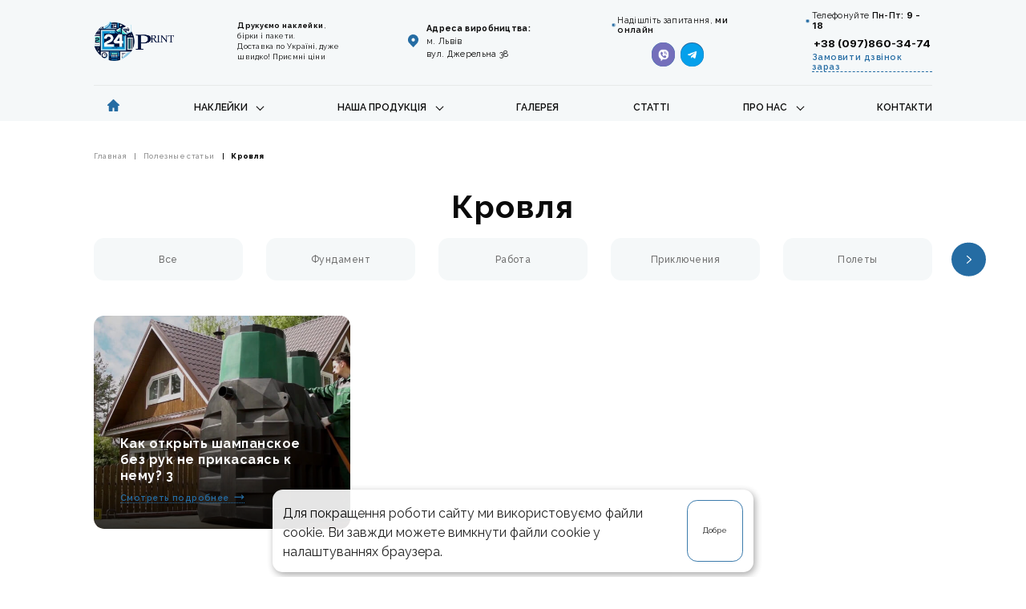

--- FILE ---
content_type: text/html; charset=UTF-8
request_url: https://24print.lviv.ua/blog/roof/
body_size: 122509
content:
<!doctype html>
<html class="no-js" lang="ru">

    <head>
        <meta charset="utf-8">
        <meta http-equiv="x-ua-compatible" content="ie=edge">
        <title>Кровля - Друк наклейок</title>
        <meta content="" name="description">
        <meta content="" name="keywords">
        <meta name="viewport" content="width=device-width, initial-scale=1">

        <meta content="telephone=no" name="format-detection">
        <meta name="HandheldFriendly" content="true">
        <meta name='robots' content='index, follow, max-image-preview:large, max-snippet:-1, max-video-preview:-1' />

	<!-- This site is optimized with the Yoast SEO plugin v19.14 - https://yoast.com/wordpress/plugins/seo/ -->
	<title>Кровля - Друк наклейок</title>
	<link rel="canonical" href="https://24print.lviv.ua/blog/roof/" />
	<meta property="og:locale" content="uk_UA" />
	<meta property="og:type" content="article" />
	<meta property="og:title" content="Кровля - Друк наклейок" />
	<meta property="og:url" content="https://24print.lviv.ua/blog/roof/" />
	<meta property="og:site_name" content="Друк наклейок" />
	<meta name="twitter:card" content="summary_large_image" />
	<script type="application/ld+json" class="yoast-schema-graph">{"@context":"https://schema.org","@graph":[{"@type":"CollectionPage","@id":"https://24print.lviv.ua/blog/roof/","url":"https://24print.lviv.ua/blog/roof/","name":"Кровля - Друк наклейок","isPartOf":{"@id":"https://24print.lviv.ua/#website"},"primaryImageOfPage":{"@id":"https://24print.lviv.ua/blog/roof/#primaryimage"},"image":{"@id":"https://24print.lviv.ua/blog/roof/#primaryimage"},"thumbnailUrl":"https://24print.lviv.ua/wp-content/uploads/2022/10/articles-3.jpg","breadcrumb":{"@id":"https://24print.lviv.ua/blog/roof/#breadcrumb"},"inLanguage":"uk"},{"@type":"ImageObject","inLanguage":"uk","@id":"https://24print.lviv.ua/blog/roof/#primaryimage","url":"https://24print.lviv.ua/wp-content/uploads/2022/10/articles-3.jpg","contentUrl":"https://24print.lviv.ua/wp-content/uploads/2022/10/articles-3.jpg","width":600,"height":480},{"@type":"BreadcrumbList","@id":"https://24print.lviv.ua/blog/roof/#breadcrumb","itemListElement":[{"@type":"ListItem","position":1,"name":"Главная страница","item":"https://24print.lviv.ua/"},{"@type":"ListItem","position":2,"name":"Кровля"}]},{"@type":"WebSite","@id":"https://24print.lviv.ua/#website","url":"https://24print.lviv.ua/","name":"Демо конструктор продающих сайтов","description":"Друк наклейок і доставка по Україні","publisher":{"@id":"https://24print.lviv.ua/#organization"},"potentialAction":[{"@type":"SearchAction","target":{"@type":"EntryPoint","urlTemplate":"https://24print.lviv.ua/?s={search_term_string}"},"query-input":"required name=search_term_string"}],"inLanguage":"uk"},{"@type":"Organization","@id":"https://24print.lviv.ua/#organization","name":"Paradigma.website","url":"https://24print.lviv.ua/","logo":{"@type":"ImageObject","inLanguage":"uk","@id":"https://24print.lviv.ua/#/schema/logo/image/","url":"https://constructor.paradigma.website/demo/wp-content/uploads/2022/11/download-2.png","contentUrl":"https://constructor.paradigma.website/demo/wp-content/uploads/2022/11/download-2.png","width":543,"height":708,"caption":"Paradigma.website"},"image":{"@id":"https://24print.lviv.ua/#/schema/logo/image/"}}]}</script>
	<!-- / Yoast SEO plugin. -->


<link rel='dns-prefetch' href='//cdn.jsdelivr.net' />
<link rel='dns-prefetch' href='//fonts.googleapis.com' />
<link href='https://fonts.gstatic.com' crossorigin rel='preconnect' />
<link rel="alternate" type="application/rss+xml" title="Канал Друк наклейок &raquo; Кровля Фильтр статей" href="https://24print.lviv.ua/blog/roof/feed/" />
<style id='wp-img-auto-sizes-contain-inline-css' type='text/css'>
img:is([sizes=auto i],[sizes^="auto," i]){contain-intrinsic-size:3000px 1500px}
/*# sourceURL=wp-img-auto-sizes-contain-inline-css */
</style>
<style id='wp-emoji-styles-inline-css' type='text/css'>

	img.wp-smiley, img.emoji {
		display: inline !important;
		border: none !important;
		box-shadow: none !important;
		height: 1em !important;
		width: 1em !important;
		margin: 0 0.07em !important;
		vertical-align: -0.1em !important;
		background: none !important;
		padding: 0 !important;
	}
/*# sourceURL=wp-emoji-styles-inline-css */
</style>
<style id='wp-block-library-inline-css' type='text/css'>
:root{--wp-block-synced-color:#7a00df;--wp-block-synced-color--rgb:122,0,223;--wp-bound-block-color:var(--wp-block-synced-color);--wp-editor-canvas-background:#ddd;--wp-admin-theme-color:#007cba;--wp-admin-theme-color--rgb:0,124,186;--wp-admin-theme-color-darker-10:#006ba1;--wp-admin-theme-color-darker-10--rgb:0,107,160.5;--wp-admin-theme-color-darker-20:#005a87;--wp-admin-theme-color-darker-20--rgb:0,90,135;--wp-admin-border-width-focus:2px}@media (min-resolution:192dpi){:root{--wp-admin-border-width-focus:1.5px}}.wp-element-button{cursor:pointer}:root .has-very-light-gray-background-color{background-color:#eee}:root .has-very-dark-gray-background-color{background-color:#313131}:root .has-very-light-gray-color{color:#eee}:root .has-very-dark-gray-color{color:#313131}:root .has-vivid-green-cyan-to-vivid-cyan-blue-gradient-background{background:linear-gradient(135deg,#00d084,#0693e3)}:root .has-purple-crush-gradient-background{background:linear-gradient(135deg,#34e2e4,#4721fb 50%,#ab1dfe)}:root .has-hazy-dawn-gradient-background{background:linear-gradient(135deg,#faaca8,#dad0ec)}:root .has-subdued-olive-gradient-background{background:linear-gradient(135deg,#fafae1,#67a671)}:root .has-atomic-cream-gradient-background{background:linear-gradient(135deg,#fdd79a,#004a59)}:root .has-nightshade-gradient-background{background:linear-gradient(135deg,#330968,#31cdcf)}:root .has-midnight-gradient-background{background:linear-gradient(135deg,#020381,#2874fc)}:root{--wp--preset--font-size--normal:16px;--wp--preset--font-size--huge:42px}.has-regular-font-size{font-size:1em}.has-larger-font-size{font-size:2.625em}.has-normal-font-size{font-size:var(--wp--preset--font-size--normal)}.has-huge-font-size{font-size:var(--wp--preset--font-size--huge)}.has-text-align-center{text-align:center}.has-text-align-left{text-align:left}.has-text-align-right{text-align:right}.has-fit-text{white-space:nowrap!important}#end-resizable-editor-section{display:none}.aligncenter{clear:both}.items-justified-left{justify-content:flex-start}.items-justified-center{justify-content:center}.items-justified-right{justify-content:flex-end}.items-justified-space-between{justify-content:space-between}.screen-reader-text{border:0;clip-path:inset(50%);height:1px;margin:-1px;overflow:hidden;padding:0;position:absolute;width:1px;word-wrap:normal!important}.screen-reader-text:focus{background-color:#ddd;clip-path:none;color:#444;display:block;font-size:1em;height:auto;left:5px;line-height:normal;padding:15px 23px 14px;text-decoration:none;top:5px;width:auto;z-index:100000}html :where(.has-border-color){border-style:solid}html :where([style*=border-top-color]){border-top-style:solid}html :where([style*=border-right-color]){border-right-style:solid}html :where([style*=border-bottom-color]){border-bottom-style:solid}html :where([style*=border-left-color]){border-left-style:solid}html :where([style*=border-width]){border-style:solid}html :where([style*=border-top-width]){border-top-style:solid}html :where([style*=border-right-width]){border-right-style:solid}html :where([style*=border-bottom-width]){border-bottom-style:solid}html :where([style*=border-left-width]){border-left-style:solid}html :where(img[class*=wp-image-]){height:auto;max-width:100%}:where(figure){margin:0 0 1em}html :where(.is-position-sticky){--wp-admin--admin-bar--position-offset:var(--wp-admin--admin-bar--height,0px)}@media screen and (max-width:600px){html :where(.is-position-sticky){--wp-admin--admin-bar--position-offset:0px}}

/*# sourceURL=wp-block-library-inline-css */
</style><style id='global-styles-inline-css' type='text/css'>
:root{--wp--preset--aspect-ratio--square: 1;--wp--preset--aspect-ratio--4-3: 4/3;--wp--preset--aspect-ratio--3-4: 3/4;--wp--preset--aspect-ratio--3-2: 3/2;--wp--preset--aspect-ratio--2-3: 2/3;--wp--preset--aspect-ratio--16-9: 16/9;--wp--preset--aspect-ratio--9-16: 9/16;--wp--preset--color--black: #000000;--wp--preset--color--cyan-bluish-gray: #abb8c3;--wp--preset--color--white: #ffffff;--wp--preset--color--pale-pink: #f78da7;--wp--preset--color--vivid-red: #cf2e2e;--wp--preset--color--luminous-vivid-orange: #ff6900;--wp--preset--color--luminous-vivid-amber: #fcb900;--wp--preset--color--light-green-cyan: #7bdcb5;--wp--preset--color--vivid-green-cyan: #00d084;--wp--preset--color--pale-cyan-blue: #8ed1fc;--wp--preset--color--vivid-cyan-blue: #0693e3;--wp--preset--color--vivid-purple: #9b51e0;--wp--preset--gradient--vivid-cyan-blue-to-vivid-purple: linear-gradient(135deg,rgb(6,147,227) 0%,rgb(155,81,224) 100%);--wp--preset--gradient--light-green-cyan-to-vivid-green-cyan: linear-gradient(135deg,rgb(122,220,180) 0%,rgb(0,208,130) 100%);--wp--preset--gradient--luminous-vivid-amber-to-luminous-vivid-orange: linear-gradient(135deg,rgb(252,185,0) 0%,rgb(255,105,0) 100%);--wp--preset--gradient--luminous-vivid-orange-to-vivid-red: linear-gradient(135deg,rgb(255,105,0) 0%,rgb(207,46,46) 100%);--wp--preset--gradient--very-light-gray-to-cyan-bluish-gray: linear-gradient(135deg,rgb(238,238,238) 0%,rgb(169,184,195) 100%);--wp--preset--gradient--cool-to-warm-spectrum: linear-gradient(135deg,rgb(74,234,220) 0%,rgb(151,120,209) 20%,rgb(207,42,186) 40%,rgb(238,44,130) 60%,rgb(251,105,98) 80%,rgb(254,248,76) 100%);--wp--preset--gradient--blush-light-purple: linear-gradient(135deg,rgb(255,206,236) 0%,rgb(152,150,240) 100%);--wp--preset--gradient--blush-bordeaux: linear-gradient(135deg,rgb(254,205,165) 0%,rgb(254,45,45) 50%,rgb(107,0,62) 100%);--wp--preset--gradient--luminous-dusk: linear-gradient(135deg,rgb(255,203,112) 0%,rgb(199,81,192) 50%,rgb(65,88,208) 100%);--wp--preset--gradient--pale-ocean: linear-gradient(135deg,rgb(255,245,203) 0%,rgb(182,227,212) 50%,rgb(51,167,181) 100%);--wp--preset--gradient--electric-grass: linear-gradient(135deg,rgb(202,248,128) 0%,rgb(113,206,126) 100%);--wp--preset--gradient--midnight: linear-gradient(135deg,rgb(2,3,129) 0%,rgb(40,116,252) 100%);--wp--preset--font-size--small: 13px;--wp--preset--font-size--medium: 20px;--wp--preset--font-size--large: 36px;--wp--preset--font-size--x-large: 42px;--wp--preset--spacing--20: 0.44rem;--wp--preset--spacing--30: 0.67rem;--wp--preset--spacing--40: 1rem;--wp--preset--spacing--50: 1.5rem;--wp--preset--spacing--60: 2.25rem;--wp--preset--spacing--70: 3.38rem;--wp--preset--spacing--80: 5.06rem;--wp--preset--shadow--natural: 6px 6px 9px rgba(0, 0, 0, 0.2);--wp--preset--shadow--deep: 12px 12px 50px rgba(0, 0, 0, 0.4);--wp--preset--shadow--sharp: 6px 6px 0px rgba(0, 0, 0, 0.2);--wp--preset--shadow--outlined: 6px 6px 0px -3px rgb(255, 255, 255), 6px 6px rgb(0, 0, 0);--wp--preset--shadow--crisp: 6px 6px 0px rgb(0, 0, 0);}:where(.is-layout-flex){gap: 0.5em;}:where(.is-layout-grid){gap: 0.5em;}body .is-layout-flex{display: flex;}.is-layout-flex{flex-wrap: wrap;align-items: center;}.is-layout-flex > :is(*, div){margin: 0;}body .is-layout-grid{display: grid;}.is-layout-grid > :is(*, div){margin: 0;}:where(.wp-block-columns.is-layout-flex){gap: 2em;}:where(.wp-block-columns.is-layout-grid){gap: 2em;}:where(.wp-block-post-template.is-layout-flex){gap: 1.25em;}:where(.wp-block-post-template.is-layout-grid){gap: 1.25em;}.has-black-color{color: var(--wp--preset--color--black) !important;}.has-cyan-bluish-gray-color{color: var(--wp--preset--color--cyan-bluish-gray) !important;}.has-white-color{color: var(--wp--preset--color--white) !important;}.has-pale-pink-color{color: var(--wp--preset--color--pale-pink) !important;}.has-vivid-red-color{color: var(--wp--preset--color--vivid-red) !important;}.has-luminous-vivid-orange-color{color: var(--wp--preset--color--luminous-vivid-orange) !important;}.has-luminous-vivid-amber-color{color: var(--wp--preset--color--luminous-vivid-amber) !important;}.has-light-green-cyan-color{color: var(--wp--preset--color--light-green-cyan) !important;}.has-vivid-green-cyan-color{color: var(--wp--preset--color--vivid-green-cyan) !important;}.has-pale-cyan-blue-color{color: var(--wp--preset--color--pale-cyan-blue) !important;}.has-vivid-cyan-blue-color{color: var(--wp--preset--color--vivid-cyan-blue) !important;}.has-vivid-purple-color{color: var(--wp--preset--color--vivid-purple) !important;}.has-black-background-color{background-color: var(--wp--preset--color--black) !important;}.has-cyan-bluish-gray-background-color{background-color: var(--wp--preset--color--cyan-bluish-gray) !important;}.has-white-background-color{background-color: var(--wp--preset--color--white) !important;}.has-pale-pink-background-color{background-color: var(--wp--preset--color--pale-pink) !important;}.has-vivid-red-background-color{background-color: var(--wp--preset--color--vivid-red) !important;}.has-luminous-vivid-orange-background-color{background-color: var(--wp--preset--color--luminous-vivid-orange) !important;}.has-luminous-vivid-amber-background-color{background-color: var(--wp--preset--color--luminous-vivid-amber) !important;}.has-light-green-cyan-background-color{background-color: var(--wp--preset--color--light-green-cyan) !important;}.has-vivid-green-cyan-background-color{background-color: var(--wp--preset--color--vivid-green-cyan) !important;}.has-pale-cyan-blue-background-color{background-color: var(--wp--preset--color--pale-cyan-blue) !important;}.has-vivid-cyan-blue-background-color{background-color: var(--wp--preset--color--vivid-cyan-blue) !important;}.has-vivid-purple-background-color{background-color: var(--wp--preset--color--vivid-purple) !important;}.has-black-border-color{border-color: var(--wp--preset--color--black) !important;}.has-cyan-bluish-gray-border-color{border-color: var(--wp--preset--color--cyan-bluish-gray) !important;}.has-white-border-color{border-color: var(--wp--preset--color--white) !important;}.has-pale-pink-border-color{border-color: var(--wp--preset--color--pale-pink) !important;}.has-vivid-red-border-color{border-color: var(--wp--preset--color--vivid-red) !important;}.has-luminous-vivid-orange-border-color{border-color: var(--wp--preset--color--luminous-vivid-orange) !important;}.has-luminous-vivid-amber-border-color{border-color: var(--wp--preset--color--luminous-vivid-amber) !important;}.has-light-green-cyan-border-color{border-color: var(--wp--preset--color--light-green-cyan) !important;}.has-vivid-green-cyan-border-color{border-color: var(--wp--preset--color--vivid-green-cyan) !important;}.has-pale-cyan-blue-border-color{border-color: var(--wp--preset--color--pale-cyan-blue) !important;}.has-vivid-cyan-blue-border-color{border-color: var(--wp--preset--color--vivid-cyan-blue) !important;}.has-vivid-purple-border-color{border-color: var(--wp--preset--color--vivid-purple) !important;}.has-vivid-cyan-blue-to-vivid-purple-gradient-background{background: var(--wp--preset--gradient--vivid-cyan-blue-to-vivid-purple) !important;}.has-light-green-cyan-to-vivid-green-cyan-gradient-background{background: var(--wp--preset--gradient--light-green-cyan-to-vivid-green-cyan) !important;}.has-luminous-vivid-amber-to-luminous-vivid-orange-gradient-background{background: var(--wp--preset--gradient--luminous-vivid-amber-to-luminous-vivid-orange) !important;}.has-luminous-vivid-orange-to-vivid-red-gradient-background{background: var(--wp--preset--gradient--luminous-vivid-orange-to-vivid-red) !important;}.has-very-light-gray-to-cyan-bluish-gray-gradient-background{background: var(--wp--preset--gradient--very-light-gray-to-cyan-bluish-gray) !important;}.has-cool-to-warm-spectrum-gradient-background{background: var(--wp--preset--gradient--cool-to-warm-spectrum) !important;}.has-blush-light-purple-gradient-background{background: var(--wp--preset--gradient--blush-light-purple) !important;}.has-blush-bordeaux-gradient-background{background: var(--wp--preset--gradient--blush-bordeaux) !important;}.has-luminous-dusk-gradient-background{background: var(--wp--preset--gradient--luminous-dusk) !important;}.has-pale-ocean-gradient-background{background: var(--wp--preset--gradient--pale-ocean) !important;}.has-electric-grass-gradient-background{background: var(--wp--preset--gradient--electric-grass) !important;}.has-midnight-gradient-background{background: var(--wp--preset--gradient--midnight) !important;}.has-small-font-size{font-size: var(--wp--preset--font-size--small) !important;}.has-medium-font-size{font-size: var(--wp--preset--font-size--medium) !important;}.has-large-font-size{font-size: var(--wp--preset--font-size--large) !important;}.has-x-large-font-size{font-size: var(--wp--preset--font-size--x-large) !important;}
/*# sourceURL=global-styles-inline-css */
</style>

<style id='classic-theme-styles-inline-css' type='text/css'>
/*! This file is auto-generated */
.wp-block-button__link{color:#fff;background-color:#32373c;border-radius:9999px;box-shadow:none;text-decoration:none;padding:calc(.667em + 2px) calc(1.333em + 2px);font-size:1.125em}.wp-block-file__button{background:#32373c;color:#fff;text-decoration:none}
/*# sourceURL=/wp-includes/css/classic-themes.min.css */
</style>
<link rel='stylesheet' id='style-css' href='https://24print.lviv.ua/wp-content/themes/theme/assets/css/main.css?ver=6.9' type='text/css' media='all' />
<link rel='stylesheet' id='fancybox-css' href='https://cdn.jsdelivr.net/npm/@fancyapps/ui/dist/fancybox.css?ver=6.9' type='text/css' media='all' />
<link rel='stylesheet' id='olympus-google-fonts-css' href='https://fonts.googleapis.com/css?family=Raleway%3A100%2C200%2C300%2C400%2C500%2C600%2C700%2C800%2C900%2C100i%2C200i%2C300i%2C400i%2C500i%2C600i%2C700i%2C800i%2C900i%2C100ii%2C200ii%2C300ii%2C400ii%2C500ii%2C600ii%2C700ii%2C800ii%2C900ii&#038;display=swap&#038;subset=all&#038;ver=3.2.5' type='text/css' media='all' />
<link rel="https://api.w.org/" href="https://24print.lviv.ua/wp-json/" /><link rel="alternate" title="JSON" type="application/json" href="https://24print.lviv.ua/wp-json/wp/v2/articles-cat/4" /><link rel="EditURI" type="application/rsd+xml" title="RSD" href="https://24print.lviv.ua/xmlrpc.php?rsd" />
<meta name="generator" content="WordPress 6.9" />
<link rel="icon" href="https://24print.lviv.ua/wp-content/uploads/2024/03/cropped-zavantazhennya-32x32.png" sizes="32x32" />
<link rel="icon" href="https://24print.lviv.ua/wp-content/uploads/2024/03/cropped-zavantazhennya-192x192.png" sizes="192x192" />
<link rel="apple-touch-icon" href="https://24print.lviv.ua/wp-content/uploads/2024/03/cropped-zavantazhennya-180x180.png" />
<meta name="msapplication-TileImage" content="https://24print.lviv.ua/wp-content/uploads/2024/03/cropped-zavantazhennya-270x270.png" />
	<!-- Fonts Plugin CSS - https://fontsplugin.com/ -->
	<style>
		:root {
--font-base: Raleway;
}
body, #content, .entry-content, .post-content, .page-content, .post-excerpt, .entry-summary, .entry-excerpt, .widget-area, .widget, .sidebar, #sidebar, footer, .footer, #footer, .site-footer {
font-family: "Raleway";
 }
	</style>
	<!-- Fonts Plugin CSS -->
	        <link rel="manifest" href="favicon/manifest.json">
        <meta name="msapplication-TileColor" content="#ffffff">
        <meta name="msapplication-TileImage" content="favicon/ms-icon-144x144.png">
        <meta name="theme-color" content="#ffffff">

        <script>
            (function(H){H.className=H.className.replace(/\bno-js\b/,'js')})(document.documentElement)
        </script>
        <style>
            :root {
                --main-color: #256ca3;
                --main-color-darken: #256ca3; /* для ховер эфектов */
                --text-main-color: #0a0a0a;
                --quiz-hover: #1d4c7f;
                --gradient-process-item: #256ca3; /* зелёно-прозрачный градиент */
                --gradient-articles-item: #256ca3;
                --hit-status-color: #9747FF;
                --sale-status-color: #F63123;
                --new-status-color: #F2B644;
                --product-status-color: #1C1C1C;
				--brad-regular: 1vw;
            }
									.header__btn-wrap{
				display: none;
			}
			@media only screen and (max-width: 768px){
				.header__btn-wrap{
					display: block;
					background-color: #fff;
    padding: 3vw;
					border-radius: 10vw;
					box-shadow: 0 0 100px rgb(198 198 198 / 37%);
				}
			}
			        </style>
			
    </head>

    <body class="page">


        <header class="header">
        <div class="header__top">
    <div class="wrapper">
		
        <div class="header__logo">
			            <a href="https://24print.lviv.ua">
				                	<img src="https://24print.lviv.ua/wp-content/uploads/2024/03/logo-1.png" alt="">
								            </a>
			        </div>
		
		
        <div class="header__text">
							<b>Друкуємо наклейки </b>, бірки і пакети.<br />
Доставка по Україні, дуже швидко! Приємні ціни					</div>
		
		
        <div class="header__address">
			            <svg width="20" height="24" viewBox="0 0 20 24" fill="none" xmlns="http://www.w3.org/2000/svg">
                <path d="M19.9579 11.2388C19.6212 13.5056 18.6111 15.4365 17.0117 17.0317C16.0857 17.8713 15.244 18.7948 14.318 19.6343C12.9712 21.0616 11.6243 22.5728 10.2775 24C7.41545 21.0616 4.6376 18.5429 2.02809 15.7724C0.512897 14.0933 -0.0763465 11.9104 0.00783105 9.64361C0.0920086 4.77419 3.88 0.576418 8.59394 0.0726849C13.8971 -0.515004 18.4427 2.50739 19.7896 7.46077C20.1263 8.46823 19.9579 11.0709 19.9579 11.2388ZM10.025 13.2537C11.7927 13.2537 13.3079 11.8265 13.3079 10.0634C13.3079 8.30032 11.7927 6.78912 10.1091 6.78912C8.42559 6.78912 6.82621 8.30032 6.82621 9.97943C6.82621 11.7425 8.25723 13.2537 10.025 13.2537Z"
                fill="#31B939" />
            </svg>
            <p><b>Адреса виробництва:</b><br />
м. Львів<br />
вул. Джерельна 38</p>
			        </div>
		
		
					
        <div class="header__social">
			            <p>Надішліть запитання, <b>ми онлайн</b></p>
            <div class="social-links">
                                <a target="_blank" href="viber://chat?number=%2B380978603474">
                    <img src="https://24print.lviv.ua/wp-content/uploads/2022/11/viber.png" alt="">
                </a>
                                <a target="_blank" href="https://t.me/alexlvivprint">
                    <img src="https://24print.lviv.ua/wp-content/uploads/2022/11/telegram.png" alt="">
                </a>
                            </div>
			        </div>
		
        <div class="header__contacts">
			            	<p>Телефонуйте <b>Пн-Пт: <span>9 - 18</span></b></p>
														<a href="tel:+38 (097)860-34-74">+38 (097)860-34-74</a>
										
			
			
	
            <div class="call-back md-line-dashed" popupOpen="call-back-popup">Замовити дзвінок зараз</div>	  
			
			
        </div>
 
		<div class="header__btn-wrap">
            <p>Меню сайту</p>
			<div class="header__btn" headerBtn_JS>
				<span></span><span></span><span></span>
			</div>
		</div>	         
    </div>
</div>
	  
<nav class="header__nav" 	  headerFixed_JS  >
    <div class="wrapper">
        <div class="nav-wrap">


            <div class="menu-menyu-v-shapke-container">
                        <ul class="nav">
                         
                        <li class="nav-item  dropdown-item"><a class="nav-link" href="https://24print.lviv.ua/services/">Наклейки</a><span></span>
<ul class="nav-menu  nav-menu--level-1">
	<li class="nav-item"><a class="nav-link" href="#">Наклейки на продукцію</a><span></span></li>
	<li class="nav-item"><a class="nav-link" href="#">Наклейки на косметику</a><span></span></li>
	<li class="nav-item"><a class="nav-link" href="#">Наклейки на баночки</a><span></span></li>
	<li class="nav-item"><a class="nav-link" href="#">Наклейки на побутову хімію</a><span></span></li>
	<li class="nav-item"><a class="nav-link" href="https://24print.lviv.ua/home4/">Наклейки штрих-коди</a><span></span></li>
	<li class="nav-item"><a class="nav-link" href="#">Стікерпаки</a><span></span></li>
</ul>
</li>
<li class="nav-item  dropdown-item"><a class="nav-link" href="https://24print.lviv.ua/catalog/">Наша продукція</a><span></span>
<ul class="nav-menu  nav-menu--level-1">
	<li class="nav-item"><a class="nav-link" href="#">Бірки</a><span></span></li>
	<li class="nav-item"><a class="nav-link" href="#">Паперові пакети</a><span></span></li>
	<li class="nav-item"><a class="nav-link" href="#">Каталоги</a><span></span></li>
	<li class="nav-item"><a class="nav-link" href="#">Етикетки</a><span></span></li>
	<li class="nav-item"><a class="nav-link" href="#">Картонні коробки</a><span></span></li>
	<li class="nav-item"><a class="nav-link" href="#">Папки</a><span></span></li>
	<li class="nav-item"><a class="nav-link" href="#">Інша поліграфія</a><span></span></li>
</ul>
</li>
<li class="nav-item"><a class="nav-link" href="https://24print.lviv.ua/portfolios/">Галерея</a><span></span></li>
<li class="nav-item"><a class="nav-link" href="https://24print.lviv.ua/blog/">Статті</a><span></span></li>
<li class="nav-item  dropdown-item"><a class="nav-link" href="https://24print.lviv.ua/about/">Про нас</a><span></span>
<ul class="nav-menu  nav-menu--level-1">
	<li class="nav-item"><a class="nav-link" href="https://24print.lviv.ua/delivery/">Доставка</a><span></span></li>
	<li class="nav-item"><a class="nav-link" href="https://24print.lviv.ua/reviews/">Отзывы</a><span></span></li>
</ul>
</li>
<li class="nav-item"><a class="nav-link" href="https://24print.lviv.ua/contacts/">Контакти</a><span></span></li>

                        </ul>
                    </div>
        </div>
    </div>
</nav>
   

<li class="nav-item home" >
    <a class="nav-link" href="https://24print.lviv.ua">
        <svg width="23" height="22" viewBox="0 0 23 22" fill="none" xmlns="http://www.w3.org/2000/svg">
            <path d="M22.6129 9.77275L12.2944 0.311896C11.8406 -0.103965 11.1578 -0.103965 10.7041 0.311896L0.385564 9.77275C0.0216964 10.1073 -0.0951005 10.618 0.0800948 11.0791C0.25529 11.5402 0.691032 11.8385 1.18068 11.8385H2.82931V21.3174C2.82931 21.6926 3.13029 22 3.50763 22H9.1633C9.53615 22 9.84162 21.6971 9.84162 21.3174V15.5632H13.1658V21.3174C13.1658 21.6926 13.4668 22 13.8442 22H19.4953C19.8682 22 20.1736 21.6971 20.1736 21.3174V11.8385H21.8223C22.3119 11.8385 22.7432 11.5402 22.9229 11.0791C23.0936 10.618 22.9768 10.1073 22.6129 9.77275Z"
            fill="#A5D3A7" />
        </svg>
    </a>
</li>        </header>

        <section class="breadcrumbs">
            <div class="wrapper">
                <div class="breadcrumbs__container">
                    <div class="breadcrumbs__item"><a href="https://24print.lviv.ua">Главная</a></div>
                    <div class="breadcrumbs__item "><a href="https://24print.lviv.ua/blog/">Полезные статьи</a></div>
										<div class="breadcrumbs__item active"><a href="https://24print.lviv.ua/blog/roof">Кровля</a></div>
					
                </div>
            </div>
        </section>
        <section class="articles">
            <div class="wrapper">
                <h1 class="articles__title md-main-title"><b>Кровля</b></h1>
                <!--<div class="articles__text">Все последние и полезные новости</div>-->
                <div class="filters">
                                        <div class="filters__slider md-standart-slider" filtersSlider_JS>
						<div class="slider-hint">
							<span>Листайте влево/вправо</span>
							<svg width="13" height="14" viewBox="0 0 13 14" fill="none" xmlns="http://www.w3.org/2000/svg">
								<path d="M11.7603 5.82319C11.5048 5.82319 11.2697 5.9028 11.0724 6.03549C10.904 5.54602 10.4425 5.19514 9.90269 5.19514C9.64728 5.19514 9.41218 5.27475 9.21482 5.40744C9.04647 4.91797 8.58499 4.56708 8.04514 4.56708C7.81875 4.56708 7.60687 4.629 7.42692 4.73515V2.67702C7.42692 1.9841 6.87255 1.41797 6.18758 1.41797C5.5026 1.41797 4.94824 1.98115 4.94824 2.67702V8.02285L3.87143 7.20314C3.2329 6.71662 2.32734 6.78149 1.76136 7.35647C1.39856 7.72504 1.39856 8.32361 1.76136 8.68924L6.17016 13.1682C6.6955 13.7019 7.39789 13.9967 8.14092 13.9967H9.59213C11.47 13.9967 12.9967 12.4458 12.9967 10.538V7.0793C12.9996 6.38637 12.4423 5.82319 11.7603 5.82319ZM12.3785 10.541C12.3785 12.1008 11.1275 13.3716 9.59213 13.3716H8.14092C7.56043 13.3716 7.01767 13.1416 6.60843 12.7259L2.19963 8.24695C2.07773 8.12311 2.07773 7.92555 2.19963 7.80171C2.39119 7.6071 2.6466 7.50685 2.90492 7.50685C3.1139 7.50685 3.32577 7.57172 3.49992 7.70735L5.07014 8.90449C5.16302 8.97525 5.29072 8.98705 5.39521 8.93397C5.4997 8.8809 5.56645 8.7718 5.56645 8.65385V2.67702C5.56645 2.32909 5.84509 2.04897 6.18467 2.04897C6.52426 2.04897 6.80289 2.33204 6.80289 2.67702V7.3948C6.80289 7.56877 6.94221 7.7103 7.11345 7.7103C7.2847 7.7103 7.42401 7.56877 7.42401 7.3948V5.82319C7.42401 5.47525 7.70265 5.19514 8.04223 5.19514C8.38182 5.19514 8.66045 5.4782 8.66045 5.82319V7.3948C8.66045 7.56877 8.79977 7.7103 8.97101 7.7103C9.14226 7.7103 9.28157 7.56877 9.28157 7.3948V6.45124C9.28157 6.10331 9.56021 5.82319 9.89979 5.82319C10.2394 5.82319 10.518 6.10626 10.518 6.45124V7.3948C10.518 7.56877 10.6573 7.7103 10.8286 7.7103C10.9998 7.7103 11.1391 7.56877 11.1391 7.3948V7.0793C11.1391 6.73136 11.4178 6.45124 11.7573 6.45124C12.0969 6.45124 12.3756 6.73431 12.3756 7.0793L12.3785 10.541Z" fill="#1C1C1C"></path>
								<path d="M11.3053 2.21146L12.3705 1.10573L11.3053 0L11.1573 0.153328L11.97 0.99663H8.0459V1.21483H11.97L11.1573 2.05813L11.3053 2.21146Z" fill="#31B939"></path>
								<path d="M1.06519 0L0 1.10573L1.06519 2.21146L1.21322 2.05813L0.400536 1.21483H4.32463V0.99663H0.400536L1.21322 0.153328L1.06519 0Z" fill="#31B939"></path>
							</svg>
						</div>
                        <div class="swiper-container">
                            <div class="swiper-wrapper">
                                
                                <div class="swiper-slide">
                                    <a href="https://24print.lviv.ua/blog/" class="filters-item">Все</a>
                                </div>
                                                                    <div class="swiper-slide">
                                        <a href="https://24print.lviv.ua/blog/foundation/" class="filters-item  ">Фундамент</a>
                                    </div>
                                                                    <div class="swiper-slide">
                                        <a href="https://24print.lviv.ua/blog/rabota/" class="filters-item  ">Работа</a>
                                    </div>
                                                                    <div class="swiper-slide">
                                        <a href="https://24print.lviv.ua/blog/priklyucheniya/" class="filters-item  ">Приключения</a>
                                    </div>
                                                                    <div class="swiper-slide">
                                        <a href="https://24print.lviv.ua/blog/polety/" class="filters-item  ">Полеты</a>
                                    </div>
                                                                    <div class="swiper-slide">
                                        <a href="https://24print.lviv.ua/blog/novosti/" class="filters-item  ">Новости</a>
                                    </div>
                                                                    <div class="swiper-slide">
                                        <a href="https://24print.lviv.ua/blog/landscape/" class="filters-item  ">Ландшафт</a>
                                    </div>
                                                                    <div class="swiper-slide">
                                        <a href="https://24print.lviv.ua/blog/roof/" class="filters-item  active">Кровля</a>
                                    </div>
                                                                    <div class="swiper-slide">
                                        <a href="https://24print.lviv.ua/blog/zhizn/" class="filters-item  ">Жизнь</a>
                                    </div>
                                                                    <div class="swiper-slide">
                                        <a href="https://24print.lviv.ua/blog/home/" class="filters-item  ">Дома</a>
                                    </div>
                                                                
                            </div>
                        </div>
                        <div class="slider-prev-btn slider-btn">
                            <img src="https://24print.lviv.ua/wp-content/themes/theme/assets/img/general/slider-prev.svg" alt="">
                        </div>
                        <div class="slider-next-btn slider-btn">
                            <img src="https://24print.lviv.ua/wp-content/themes/theme/assets/img/general/slider-next.svg" alt="">
                        </div>
                    </div>
                                        <div class="filters__content">
                        <div class="articles__container">
                            <div class="container-flex">

                                                                                                                <a href="https://24print.lviv.ua/blog/roof/kak-otkryt-shampanskoe-bez-ruk-ne-prik-3/" class="articles__item">
        <img src="https://24print.lviv.ua/wp-content/uploads/2022/10/articles-3.jpg" alt="" class="item-img">
        <div class="item-title">Как открыть шампанское без рук не прикасаясь к нему? 3</div>
        <div class="item-link">
            <div class="md-line-dotted">
                <span>Смотреть подробнее</span>
                <svg width="19" height="19" viewBox="0 0 19 19" fill="none" xmlns="http://www.w3.org/2000/svg">
                    <path d="M17.1646 8.3086L0.884766 8.30859L0.884766 10.0781L17.1646 10.0781L17.1646 8.3086Z" fill="#31B939" />
                    <path d="M14.0596 13.5751L12.8083 12.3238L15.9115 9.22063L12.8083 6.11748L14.0596 4.86621L18.414 9.22063L14.0596 13.5751Z" fill="#31B939" />
                </svg>
            </div>
        </div>
    </a>
                                                                                                        
                            </div>
                        </div>
                    </div>
                </div>
                
            </div>
        </section>
        <section class="page-pagination">
                        </section>

                  
<section class="calc-banner" id="banner2">
    <div class="wrapper">
        <div class="calc-banner__container" style="background-image: url('https://24print.lviv.ua/wp-content/uploads/2022/10/calc-banner-bg-1.jpg');" >
            <div class="calc-banner__img">
                <img src="https://24print.lviv.ua/wp-content/uploads/2022/10/calc-banner-1-1.png" alt="">
            </div>
            <h2 class="calc-banner__title md-main-title" onScrollDisplay_JS><b>Бесплатно<br />
и интересно!</b></h2>
            <div class="calc-banner__text">Рассчитайте стоимость строительства в онлайн-калькуляторе!</div>
            <div class="calc-banner__link">
                <a href="https://24print.lviv.ua/quiz/" class="md-main-color-btn">
                    <span>Начать</span>
                    <img src="https://24print.lviv.ua/wp-content/themes/theme/assets/img/general/arrow-top-right.svg" alt="">
                </a>
            </div>
            <div class="calc-banner__close" calcBannerFixedClose_JS>
                <img src="https://24print.lviv.ua/wp-content/themes/theme/assets/img/general/close-icon.svg" alt="">
            </div>
        </div>
    </div>
</section>
    

        
        <footer class="footer">
            <div class="wrapper">
                                <div class="footer__top">
                    <div class="footer__top-main">
						                        <div class="footer__logo">
                            <a href="https://24print.lviv.ua">
                                <img src="https://24print.lviv.ua/wp-content/uploads/2024/03/wepik-export-20240324084825jwet.png" alt="">
                                <p></p>
                            </a>
                        </div>
												                        <div class="footer__social">
                            <p><b>Ми в соціальних мережах</b>
                            </p>
                            <div>
                                                                <a href="https://www.instagram.com/dpi.ua/" target="_blank">
                                    <img src="https://24print.lviv.ua/wp-content/uploads/2022/11/instagram.png" alt="">
                                </a>
                                                            </div>
                        </div>
						                    </div>
					
                    <div class="footer__top-container">
						                        <div class="footer__top-item">
                            <div class="footer-title">Меню</div>
                            <nav class="menu-container">
                                <div class="menu-menyu-v-podvale-container">
                                            <ul class="footer-list">
                                            
                                            <li class="nav-item"><a class="nav-link" href="https://24print.lviv.ua/services/">Услуги</a><span></span></li>
<li class="nav-item"><a class="nav-link" href="https://24print.lviv.ua/portfolios/">Портфолио</a><span></span></li>
<li class="nav-item"><a class="nav-link" href="https://24print.lviv.ua/contacts/">Контакты</a><span></span></li>
<li class="nav-item"><a class="nav-link" href="https://24print.lviv.ua/about/">О компании</a><span></span></li>
<li class="nav-item"><a class="nav-link" href="https://24print.lviv.ua/credit/">Рассрочка и кредит</a><span></span></li>

                                            </ul>
                                        </div>                            </nav>
                        </div>
												                        <div class="footer__top-item">
                            <div class="footer-title">Послуги</div>
                            <nav class="menu-container">
                                <div class="menu-uslugi-v-podvale-container">
                                            <ul class="footer-list">
                                            
                                            <li class="nav-item"><a class="nav-link" href="https://24print.lviv.ua/vacancy/">Вакансии</a><span></span></li>
<li class="nav-item"><a class="nav-link" href="https://24print.lviv.ua/delivery/">Доставка</a><span></span></li>

                                            </ul>
                                        </div>                            </nav>
                        </div>
												                        <div class="footer__top-item">
                            <div class="footer-title">Преимущества</div>
                            <ul class="footer-list">
                               <!-- <li>
                                    <svg width="12" height="9" viewBox="0 0 12 9" fill="none" xmlns="http://www.w3.org/2000/svg">
                                        <path d="M11.7861 1.24419L10.7287 0.209302C10.5861 0.0697674 10.4079 0 10.2059 0C10.004 0 9.82574 0.0697674 9.68317 0.209302L4.59802 5.18605L2.32871 2.95349C2.18614 2.81395 2.00792 2.74419 1.80594 2.74419C1.60396 2.74419 1.42574 2.81395 1.28317 2.95349L0.225743 3.98837C0.0712871 4.12791 0 4.30233 0 4.5C0 4.69767 0.0712871 4.87209 0.213861 5.01163L3.01782 7.75581L4.07525 8.7907C4.21782 8.93023 4.39604 9 4.59802 9C4.8 9 4.97822 8.93023 5.12079 8.7907L6.17822 7.75581L11.7861 2.26744C11.9287 2.12791 12 1.95349 12 1.75581C12 1.55814 11.9287 1.38372 11.7861 1.24419Z"
                                        fill="white" />
                                    </svg>
                                    <span>Один подрядчик на все виды работ</span>
                                </li>-->
                                                                <li>
                                    <svg width="12" height="9" viewBox="0 0 12 9" fill="none" xmlns="http://www.w3.org/2000/svg">
                                        <path d="M11.7861 1.24419L10.7287 0.209302C10.5861 0.0697674 10.4079 0 10.2059 0C10.004 0 9.82574 0.0697674 9.68317 0.209302L4.59802 5.18605L2.32871 2.95349C2.18614 2.81395 2.00792 2.74419 1.80594 2.74419C1.60396 2.74419 1.42574 2.81395 1.28317 2.95349L0.225743 3.98837C0.0712871 4.12791 0 4.30233 0 4.5C0 4.69767 0.0712871 4.87209 0.213861 5.01163L3.01782 7.75581L4.07525 8.7907C4.21782 8.93023 4.39604 9 4.59802 9C4.8 9 4.97822 8.93023 5.12079 8.7907L6.17822 7.75581L11.7861 2.26744C11.9287 2.12791 12 1.95349 12 1.75581C12 1.55814 11.9287 1.38372 11.7861 1.24419Z"
                                        fill="white" />
                                    </svg>
                                    <span>Широкий спектр послуг</span>
                                </li>
                                                                <li>
                                    <svg width="12" height="9" viewBox="0 0 12 9" fill="none" xmlns="http://www.w3.org/2000/svg">
                                        <path d="M11.7861 1.24419L10.7287 0.209302C10.5861 0.0697674 10.4079 0 10.2059 0C10.004 0 9.82574 0.0697674 9.68317 0.209302L4.59802 5.18605L2.32871 2.95349C2.18614 2.81395 2.00792 2.74419 1.80594 2.74419C1.60396 2.74419 1.42574 2.81395 1.28317 2.95349L0.225743 3.98837C0.0712871 4.12791 0 4.30233 0 4.5C0 4.69767 0.0712871 4.87209 0.213861 5.01163L3.01782 7.75581L4.07525 8.7907C4.21782 8.93023 4.39604 9 4.59802 9C4.8 9 4.97822 8.93023 5.12079 8.7907L6.17822 7.75581L11.7861 2.26744C11.9287 2.12791 12 1.95349 12 1.75581C12 1.55814 11.9287 1.38372 11.7861 1.24419Z"
                                        fill="white" />
                                    </svg>
                                    <span>Висока якість друку</span>
                                </li>
                                                                <li>
                                    <svg width="12" height="9" viewBox="0 0 12 9" fill="none" xmlns="http://www.w3.org/2000/svg">
                                        <path d="M11.7861 1.24419L10.7287 0.209302C10.5861 0.0697674 10.4079 0 10.2059 0C10.004 0 9.82574 0.0697674 9.68317 0.209302L4.59802 5.18605L2.32871 2.95349C2.18614 2.81395 2.00792 2.74419 1.80594 2.74419C1.60396 2.74419 1.42574 2.81395 1.28317 2.95349L0.225743 3.98837C0.0712871 4.12791 0 4.30233 0 4.5C0 4.69767 0.0712871 4.87209 0.213861 5.01163L3.01782 7.75581L4.07525 8.7907C4.21782 8.93023 4.39604 9 4.59802 9C4.8 9 4.97822 8.93023 5.12079 8.7907L6.17822 7.75581L11.7861 2.26744C11.9287 2.12791 12 1.95349 12 1.75581C12 1.55814 11.9287 1.38372 11.7861 1.24419Z"
                                        fill="white" />
                                    </svg>
                                    <span>Швидке виконання замовлень</span>
                                </li>
                                                                <li>
                                    <svg width="12" height="9" viewBox="0 0 12 9" fill="none" xmlns="http://www.w3.org/2000/svg">
                                        <path d="M11.7861 1.24419L10.7287 0.209302C10.5861 0.0697674 10.4079 0 10.2059 0C10.004 0 9.82574 0.0697674 9.68317 0.209302L4.59802 5.18605L2.32871 2.95349C2.18614 2.81395 2.00792 2.74419 1.80594 2.74419C1.60396 2.74419 1.42574 2.81395 1.28317 2.95349L0.225743 3.98837C0.0712871 4.12791 0 4.30233 0 4.5C0 4.69767 0.0712871 4.87209 0.213861 5.01163L3.01782 7.75581L4.07525 8.7907C4.21782 8.93023 4.39604 9 4.59802 9C4.8 9 4.97822 8.93023 5.12079 8.7907L6.17822 7.75581L11.7861 2.26744C11.9287 2.12791 12 1.95349 12 1.75581C12 1.55814 11.9287 1.38372 11.7861 1.24419Z"
                                        fill="white" />
                                    </svg>
                                    <span>Доступні ціни</span>
                                </li>
                                                                <li>
                                    <svg width="12" height="9" viewBox="0 0 12 9" fill="none" xmlns="http://www.w3.org/2000/svg">
                                        <path d="M11.7861 1.24419L10.7287 0.209302C10.5861 0.0697674 10.4079 0 10.2059 0C10.004 0 9.82574 0.0697674 9.68317 0.209302L4.59802 5.18605L2.32871 2.95349C2.18614 2.81395 2.00792 2.74419 1.80594 2.74419C1.60396 2.74419 1.42574 2.81395 1.28317 2.95349L0.225743 3.98837C0.0712871 4.12791 0 4.30233 0 4.5C0 4.69767 0.0712871 4.87209 0.213861 5.01163L3.01782 7.75581L4.07525 8.7907C4.21782 8.93023 4.39604 9 4.59802 9C4.8 9 4.97822 8.93023 5.12079 8.7907L6.17822 7.75581L11.7861 2.26744C11.9287 2.12791 12 1.95349 12 1.75581C12 1.55814 11.9287 1.38372 11.7861 1.24419Z"
                                        fill="white" />
                                    </svg>
                                    <span>Персоналізований підхід</span>
                                </li>
                                                                <li>
                                    <svg width="12" height="9" viewBox="0 0 12 9" fill="none" xmlns="http://www.w3.org/2000/svg">
                                        <path d="M11.7861 1.24419L10.7287 0.209302C10.5861 0.0697674 10.4079 0 10.2059 0C10.004 0 9.82574 0.0697674 9.68317 0.209302L4.59802 5.18605L2.32871 2.95349C2.18614 2.81395 2.00792 2.74419 1.80594 2.74419C1.60396 2.74419 1.42574 2.81395 1.28317 2.95349L0.225743 3.98837C0.0712871 4.12791 0 4.30233 0 4.5C0 4.69767 0.0712871 4.87209 0.213861 5.01163L3.01782 7.75581L4.07525 8.7907C4.21782 8.93023 4.39604 9 4.59802 9C4.8 9 4.97822 8.93023 5.12079 8.7907L6.17822 7.75581L11.7861 2.26744C11.9287 2.12791 12 1.95349 12 1.75581C12 1.55814 11.9287 1.38372 11.7861 1.24419Z"
                                        fill="white" />
                                    </svg>
                                    <span>Зручний  сервіс онлайн-замовлення</span>
                                </li>
                                                                <li>
                                    <svg width="12" height="9" viewBox="0 0 12 9" fill="none" xmlns="http://www.w3.org/2000/svg">
                                        <path d="M11.7861 1.24419L10.7287 0.209302C10.5861 0.0697674 10.4079 0 10.2059 0C10.004 0 9.82574 0.0697674 9.68317 0.209302L4.59802 5.18605L2.32871 2.95349C2.18614 2.81395 2.00792 2.74419 1.80594 2.74419C1.60396 2.74419 1.42574 2.81395 1.28317 2.95349L0.225743 3.98837C0.0712871 4.12791 0 4.30233 0 4.5C0 4.69767 0.0712871 4.87209 0.213861 5.01163L3.01782 7.75581L4.07525 8.7907C4.21782 8.93023 4.39604 9 4.59802 9C4.8 9 4.97822 8.93023 5.12079 8.7907L6.17822 7.75581L11.7861 2.26744C11.9287 2.12791 12 1.95349 12 1.75581C12 1.55814 11.9287 1.38372 11.7861 1.24419Z"
                                        fill="white" />
                                    </svg>
                                    <span>15 років досвіду</span>
                                </li>
                                                                <li>
                                    <svg width="12" height="9" viewBox="0 0 12 9" fill="none" xmlns="http://www.w3.org/2000/svg">
                                        <path d="M11.7861 1.24419L10.7287 0.209302C10.5861 0.0697674 10.4079 0 10.2059 0C10.004 0 9.82574 0.0697674 9.68317 0.209302L4.59802 5.18605L2.32871 2.95349C2.18614 2.81395 2.00792 2.74419 1.80594 2.74419C1.60396 2.74419 1.42574 2.81395 1.28317 2.95349L0.225743 3.98837C0.0712871 4.12791 0 4.30233 0 4.5C0 4.69767 0.0712871 4.87209 0.213861 5.01163L3.01782 7.75581L4.07525 8.7907C4.21782 8.93023 4.39604 9 4.59802 9C4.8 9 4.97822 8.93023 5.12079 8.7907L6.17822 7.75581L11.7861 2.26744C11.9287 2.12791 12 1.95349 12 1.75581C12 1.55814 11.9287 1.38372 11.7861 1.24419Z"
                                        fill="white" />
                                    </svg>
                                    <span>Власне виробництво</span>
                                </li>
                                                            </ul>
                        </div>
												                        <div class="footer__top-item">
                            <div class="footer-title">Інформація</div>
                            <div class="footer-text">
                                <p>Передрук матеріалів сайту без письмового дозволу заборонено»<br />
<br />
Вся інформація, розміщена на сайті, має ознайомлювальний характер і може відрізнятися від дійсності.</p>
                            </div>
                        </div>
						                    </div>
                </div>
                                <div class="footer__bottom">
                    <div class="footer__bottom-item">
                        <p>Всі права захищено</p>
                    </div>
                    <div class="footer__bottom-item">
                        <p><span class="md-line-dotted" popupOpen="politika-popup">Політика конфіденційності</span></p>
                    </div>
                    <div class="footer__bottom-item">
                        <p>Зроблено <a href="" target="_blank" class="md-line-dotted">AlexWeb.website</a></p>
                    </div>
                </div>
            </div>
        </footer>
        <!-- Политика -->
        <div class="popup" popupID="politika-popup">
            <div class="popup__container">
                <div class="popup__block politika-popup">
                    <div class="politika-content">
                    <h2>Политика конфиденциальности</h2>
<p>Настоящая Политика конфиденциальности персональных данных (далее – Политика конфиденциальности) действует в отношении всей информации, которую сайт , (далее – ) расположенный на доменном имени (а также его субдоменах),<br />
может получить о Пользователе во время использования сайта (а также его субдоменов), его программ и его продуктов.</p>
<h3>1. Определение терминов</h3>
<p><strong>1.1 В настоящей Политике конфиденциальности используются следующие термины:</strong></p>
<p>1.1.1. «<strong>Администрация сайта</strong>» (далее – Администрация) – уполномоченные сотрудники на управление сайтом , которые организуют и (или) осуществляют обработку персональных данных, а также определяет цели обработки<br />
персональных данных, состав персональных данных, подлежащих обработке, действия (операции), совершаемые с персональными данными.</p>
<p>1.1.2. «Персональные данные» — любая информация, относящаяся к прямо или косвенно определенному, или определяемому физическому лицу (субъекту персональных данных).</p>
<p>1.1.3. «Обработка персональных данных» — любое действие (операция) или совокупность действий (операций), совершаемых с использованием средств автоматизации или без использования таких средств с персональными данными, включая сбор,<br />
запись, систематизацию, накопление, хранение, уточнение (обновление, изменение), извлечение, использование, передачу (распространение, предоставление, доступ), обезличивание, блокирование, удаление, уничтожение персональных<br />
данных.</p>
<p>1.1.4. «Конфиденциальность персональных данных» — обязательное для соблюдения Оператором или иным получившим доступ к персональным данным лицом требование не допускать их распространения без согласия субъекта персональных данных<br />
или наличия иного законного основания.</p>
<p>1.1.5. «Сайт » — это совокупность связанных между собой веб-страниц, размещенных в сети Интернет по уникальному адресу (URL):  , а также его субдоменах.</p>
<p>1.1.6. «Субдомены» — это страницы или совокупность страниц, расположенные на доменах третьего уровня, принадлежащие сайту , а также другие временные страницы, внизу который указана контактная информация Администрации</p>
<p>1.1.5. «Пользователь сайта » (далее Пользователь) – лицо, имеющее доступ к сайту , посредством сети Интернет и использующее информацию, материалы и продукты сайта .</p>
<p>1.1.7. «Cookies» — небольшой фрагмент данных, отправленный веб-сервером и хранимый на компьютере пользователя, который веб-клиент или веб-браузер каждый раз пересылает веб-серверу в HTTP-запросе при попытке открыть страницу соответствующего<br />
сайта.</p>
<p>1.1.8. «IP-адрес» — уникальный сетевой адрес узла в компьютерной сети, через который Пользователь получает доступ на .</p>
<h3>2. Общие положения</h3>
<p>2.1. Использование сайта Пользователем означает согласие с настоящей Политикой конфиденциальности и условиями обработки персональных данных Пользователя.</p>
<p>2.2. В случае несогласия с условиями Политики конфиденциальности Пользователь должен прекратить использование сайта .</p>
<p>2.3. Настоящая Политика конфиденциальности применяется к сайту . не контролирует и не несет ответственность за сайты третьих лиц, на которые Пользователь может перейти по ссылкам, доступным на сайте .</p>
<p>2.4. Администрация не проверяет достоверность персональных данных, предоставляемых Пользователем.</p>
<h3>3. Предмет политики конфиденциальности</h3>
<p>3.1. Настоящая Политика конфиденциальности устанавливает обязательства Администрации по неразглашению и обеспечению режима защиты конфиденциальности персональных данных, которые Пользователь предоставляет по запросу Администрации<br />
при регистрации на сайте или при подписке на информационную e-mail рассылку.</p>
<p>3.2. Персональные данные, разрешённые к обработке в рамках настоящей Политики конфиденциальности, предоставляются Пользователем путём заполнения форм на сайте и включают в себя следующую информацию:</p>
<p>3.2.1. фамилию, имя, отчество Пользователя;</p>
<p>3.2.2. контактный телефон Пользователя;</p>
<p>3.2.3. адрес электронной почты (e-mail)</p>
<p>3.2.4. место жительство Пользователя (при необходимости)</p>
<p>3.2.5. фотографию (при необходимости)</p>
<p>3.3. защищает Данные, которые автоматически передаются при посещении страниц:</p>
<p>— IP адрес;</p>
<p>— информация из cookies;</p>
<p>— информация о браузере</p>
<p>— время доступа;</p>
<p>— реферер (адрес предыдущей страницы).</p>
<p>3.3.1. Отключение cookies может повлечь невозможность доступа к частям сайта , требующим авторизации.</p>
<p>3.3.2. осуществляет сбор статистики об IP-адресах своих посетителей. Данная информация используется с целью предотвращения, выявления и решения технических проблем.</p>
<p>3.4. Любая иная персональная информация неоговоренная выше (история посещения, используемые браузеры, операционные системы и т.д.) подлежит надежному хранению и нераспространению, за исключением случаев, предусмотренных в п.п.<br />
5.2. настоящей Политики конфиденциальности.</p>
<h3>4. Цели сбора персональной информации пользователя</h3>
<p>4.1. Персональные данные Пользователя Администрация может использовать в целях:</p>
<p>4.1.1. Идентификации Пользователя, зарегистрированного на сайте для его дальнейшей авторизации.</p>
<p>4.1.2. Предоставления Пользователю доступа к персонализированным данным сайта .</p>
<p>4.1.3. Установления с Пользователем обратной связи, включая направление уведомлений, запросов, касающихся использования сайта , обработки запросов и заявок от Пользователя.</p>
<p>4.1.4. Определения места нахождения Пользователя для обеспечения безопасности, предотвращения мошенничества.</p>
<p>4.1.5. Подтверждения достоверности и полноты персональных данных, предоставленных Пользователем.</p>
<p>4.1.6. Создания учетной записи для использования частей сайта , если Пользователь дал согласие на создание учетной записи.</p>
<p>4.1.7. Уведомления Пользователя по электронной почте.</p>
<p>4.1.8. Предоставления Пользователю эффективной технической поддержки при возникновении проблем, связанных с использованием сайта .</p>
<p>4.1.9. Предоставления Пользователю с его согласия специальных предложений, новостной рассылки и иных сведений от имени сайта .</p>
<h3>5. Способы и сроки обработки персональной информации</h3>
<p>5.1. Обработка персональных данных Пользователя осуществляется без ограничения срока, любым законным способом, в том числе в информационных системах персональных данных с использованием средств автоматизации или без использования<br />
таких средств.</p>
<p>&nbsp;</p>
<p>5.3. При утрате или разглашении персональных данных Администрация вправе не информировать Пользователя об утрате или разглашении персональных данных.</p>
<p>5.4. Администрация принимает необходимые организационные и технические меры для защиты персональной информации Пользователя от неправомерного или случайного доступа, уничтожения, изменения, блокирования, копирования, распространения,<br />
а также от иных неправомерных действий третьих лиц.</p>
<p>5.5. Администрация совместно с Пользователем принимает все необходимые меры по предотвращению убытков или иных отрицательных последствий, вызванных утратой или разглашением персональных данных Пользователя.</p>
<h3>6. Права и обязанности сторон</h3>
<p><strong>6.1. Пользователь вправе:</strong></p>
<p>6.1.1. Принимать свободное решение о предоставлении своих персональных данных, необходимых для использования сайта , и давать согласие на их обработку.</p>
<p>6.1.2. Обновить, дополнить предоставленную информацию о персональных данных в случае изменения данной информации.</p>
<p>6.1.3. Пользователь имеет право на получение у Администрации информации, касающейся обработки его персональных данных, если такое право не ограничено в соответствии с федеральными законами. Пользователь вправе требовать от Администрации<br />
уточнения его персональных данных, их блокирования или уничтожения в случае, если персональные данные являются неполными, устаревшими, неточными, незаконно полученными или не являются необходимыми для заявленной цели обработки,<br />
а также принимать предусмотренные законом меры по защите своих прав. Для этого достаточно уведомить Администрацию по указаному E-mail адресу.</p>
<p><strong>6.2. Администрация обязана:</strong></p>
<p>6.2.1. Использовать полученную информацию исключительно для целей, указанных в п. 4 настоящей Политики конфиденциальности.</p>
<p>6.2.2. Обеспечить хранение конфиденциальной информации в тайне, не разглашать без предварительного письменного разрешения Пользователя, а также не осуществлять продажу, обмен, опубликование, либо разглашение иными возможными способами<br />
переданных персональных данных Пользователя, за исключением п.п. 5.2. настоящей Политики Конфиденциальности.</p>
<p>6.2.3. Принимать меры предосторожности для защиты конфиденциальности персональных данных Пользователя согласно порядку, обычно используемого для защиты такого рода информации в существующем деловом обороте.</p>
<p>6.2.4. Осуществить блокирование персональных данных, относящихся к соответствующему Пользователю, с момента обращения или запроса Пользователя, или его законного представителя либо уполномоченного органа по защите прав субъектов<br />
персональных данных на период проверки, в случае выявления недостоверных персональных данных или неправомерных действий.</p>
<h3>7. Ответственность сторон</h3>
<p>7.1. Администрация, не исполнившая свои обязательства, несёт ответственность за убытки, понесённые Пользователем в связи с неправомерным использованием персональных данных, в соответствии с законодательством Российской Федерации,<br />
за исключением случаев, предусмотренных п.п. 5.2. и 7.2. настоящей Политики Конфиденциальности.</p>
<p>7.2. В случае утраты или разглашения Конфиденциально</p>
                    </div>
                    <div class="popup__close" popupClose_JS>
                        <svg width="15" height="15" viewBox="0 0 15 15" fill="none" xmlns="http://www.w3.org/2000/svg">
                            <path d="M14.5191 12.1742L9.839 7.49792L14.5191 2.82162C15.1603 2.17977 15.1603 1.12948 14.5191 0.487636C13.8695 -0.162545 12.8286 -0.162545 12.179 0.487636L7.50729 5.16393L2.8272 0.487636C2.17765 -0.154209 1.13671 -0.162545 0.487162 0.487636C-0.15406 1.13782 -0.15406 2.17977 0.487162 2.82162L5.16724 7.49792L0.487162 12.1742C-0.162387 12.8161 -0.162387 13.8664 0.487162 14.5082C0.811936 14.8333 1.23664 14.9917 1.65302 14.9917C2.0694 14.9917 2.50243 14.8333 2.81888 14.5082L7.50729 9.84023L12.1874 14.5165C12.5121 14.8416 12.9285 15 13.3532 15C13.7779 15 14.2026 14.8416 14.5191 14.5165C15.1603 13.8664 15.1603 12.8161 14.5191 12.1742Z"
                            fill="white" />
                        </svg>
                    </div>
                </div>
                <div class="popup__blur" popupClose_JS></div>
            </div>
        </div>
        <!-- Заявка -->
		        <div class="popup" popupID="order-popup">
            <div class="popup__container">
                <div class="popup__block main-popup" style="background-image: url('https://24print.lviv.ua/wp-content/themes/theme/assets/img/content/main-popup-bg.jpg');">
                    <div class="main-popup__content">
                                                	<div class="main-popup__title">Залишити заявку на ціну</div>
												                        	<div class="main-popup__text">Тільки телефон і ми справі.<br />
Передзвонимо через пару хвилин</div>
						                        <form action="#" method="POST" class="main-popup__form md-standart-form md-popup-form" formValidate_JS data-thanks="https://24print.lviv.ua/spasibo/">
                            <input type="hidden" name="action" value="request">
							<input type="hidden" name="form" value="Залишити заявку на ціну">
                                                        <div class="form-text">Виберіть потрібну послугу зі списку:</div>
							                            <div class="form-container">
                                									<select name="call_back_time" class="form-select">
																				<option value="Друк замовлення">Друк замовлення</option>
																				<option value="Консульитація">Консульитація</option>
																				<option value="Дизайн і розробка макету">Дизайн і розробка макету</option>
																			</select>
								       <input type="text" name="phone" class="form-input" placeholder="Ваш номер телефона" phoneMask_JS required>
							<!--	<input type="text" name="email" class="form-input" placeholder="Ваш email">-->
                                <button class="form-btn md-main-color-btn" agreementControlBtn_JS>
                                    <span>Залишити заявку</span>
                                </button>
                            </div>
                            <div class="form-checkbox">
                                <div agreementControl_JS class="checked">
                                    <input type="checkbox" name="agreement" agreementControlCheckbox_JS checked>
                                    <img src="https://24print.lviv.ua/wp-content/themes/theme/assets/img/general/check-icon.svg" alt="">
                                </div>
                                <p>
                                   Згідний з умовами <span popupOpen="politika-popup">політики конфіденційності даних</span>                                </p>
                            </div>
                        </form>
                    </div>
                    <div class="popup__close" popupClose_JS>
                        <svg width="15" height="15" viewBox="0 0 15 15" fill="none" xmlns="http://www.w3.org/2000/svg">
                            <path d="M14.5191 12.1742L9.839 7.49792L14.5191 2.82162C15.1603 2.17977 15.1603 1.12948 14.5191 0.487636C13.8695 -0.162545 12.8286 -0.162545 12.179 0.487636L7.50729 5.16393L2.8272 0.487636C2.17765 -0.154209 1.13671 -0.162545 0.487162 0.487636C-0.15406 1.13782 -0.15406 2.17977 0.487162 2.82162L5.16724 7.49792L0.487162 12.1742C-0.162387 12.8161 -0.162387 13.8664 0.487162 14.5082C0.811936 14.8333 1.23664 14.9917 1.65302 14.9917C2.0694 14.9917 2.50243 14.8333 2.81888 14.5082L7.50729 9.84023L12.1874 14.5165C12.5121 14.8416 12.9285 15 13.3532 15C13.7779 15 14.2026 14.8416 14.5191 14.5165C15.1603 13.8664 15.1603 12.8161 14.5191 12.1742Z"
                            fill="white" />
                        </svg>
                    </div>
                </div>
                <div class="popup__blur" popupClose_JS></div>
            </div>
        </div>

				<div class="popup" popupID="price-popup">
            <div class="popup__container">
                <div class="popup__block price-popup">
                    <div class="wrapper">
						<div class="download-price__container" style="background-image: url('https://24print.lviv.ua/wp-content/uploads/2022/11/download-bg.jpg">
							<div class="download-price__img-large">
								<img src="https://24print.lviv.ua/wp-content/uploads/2022/11/download-1.png" alt="">
							</div>
							<div class="download-price__content">
								<h2 class="download-price__title md-main-title" onScrollDisplay_JS><b>Скачайте<br />
прайс-лист</b> на все<br />
услуги в 1 клик</h2>
								<form action="#" method="POST" class="download-price__form md-standart-form"  data-file="https://24print.lviv.ua/wp-content/uploads/2023/04/coca-cola_logo.svg.png" formValidate_JS>
									
									
									<input type="hidden" name="action" value="request">
									<input type="hidden" name="form" value="Попап скачать прайс">
									<p class="form-text">Выберите куда вам удобнее отправить прайс?</p>
									<div class="form-container">
										<select name="social_type" class="form-select">
											 
											<option value="Telegram">Отримати в Telegram</option>
											<option value="Viber">Отримати в Viber</option>
										</select>
										<input type="text" name="phone" class="form-input" placeholder="Ваш номер телефона" phoneMask_JS required>
										<button class="form-btn md-main-color-btn" agreementControlBtn_JS>
											<span>Получить прайс сейчас</span>
											<img src="https://24print.lviv.ua/wp-content/uploads/2022/11/arrow-top-right.svg" alt="">
										</button>
									</div>
									<div class="form-checkbox">
										<div agreementControl_JS class="checked">
											<input type="checkbox" name="agreement" agreementControlCheckbox_JS checked>
											<img src="https://24print.lviv.ua/wp-content/themes/theme/assets/img/general/check-icon.svg" alt="">
										</div>
										<p>Cогласен с условиями <span popupOpen="politika-popup">политики конфиденциальности данных</span></p>
									</div>
								</form>
							</div>
							<div class="download-price__circle">
								<img src="https://24print.lviv.ua/wp-content/themes/theme/assets/img/general/pdf-circle.svg" alt="" class="pdf-circle">
								<svg class="circle-arrow" width="18" height="20" viewBox="0 0 18 20" fill="none" xmlns="http://www.w3.org/2000/svg">
									<path d="M16.7251 11.4014C16.7251 15.439 13.4884 18.7127 9.50133 18.7127C5.51426 18.7127 2.27751 15.4349 2.27751 11.3973C2.27751 7.35977 5.51426 4.08607 9.50133 4.08607C10.0681 4.08607 10.6348 4.15478 11.1856 4.28815L8.86276 6.64037L9.76474 7.55377L13.4924 3.77487L9.76873 0L8.86276 0.913404L10.8303 2.89379C6.19274 2.1461 1.83849 5.35109 1.10414 10.0474C0.369784 14.7438 3.53469 19.1492 8.1723 19.8928C12.8099 20.6365 17.1602 17.4315 17.8945 12.7351C17.9624 12.2946 17.9983 11.846 17.9983 11.3973H16.7251V11.4014Z"
									fill="#31B939" />
								</svg>
								<p>
									Обновлен:
									<br>
									<span>13.07.2022</span>
								</p>
							</div>
						</div>
					</div>
                    <div class="popup__close" popupClose_JS>
                        <svg width="15" height="15" viewBox="0 0 15 15" fill="none" xmlns="http://www.w3.org/2000/svg">
                            <path d="M14.5191 12.1742L9.839 7.49792L14.5191 2.82162C15.1603 2.17977 15.1603 1.12948 14.5191 0.487636C13.8695 -0.162545 12.8286 -0.162545 12.179 0.487636L7.50729 5.16393L2.8272 0.487636C2.17765 -0.154209 1.13671 -0.162545 0.487162 0.487636C-0.15406 1.13782 -0.15406 2.17977 0.487162 2.82162L5.16724 7.49792L0.487162 12.1742C-0.162387 12.8161 -0.162387 13.8664 0.487162 14.5082C0.811936 14.8333 1.23664 14.9917 1.65302 14.9917C2.0694 14.9917 2.50243 14.8333 2.81888 14.5082L7.50729 9.84023L12.1874 14.5165C12.5121 14.8416 12.9285 15 13.3532 15C13.7779 15 14.2026 14.8416 14.5191 14.5165C15.1603 13.8664 15.1603 12.8161 14.5191 12.1742Z"
                            fill="white" />
                        </svg>
                    </div>
                </div>
                <div class="popup__blur" popupClose_JS></div>
            </div>
        </div>

        <!-- Скачать прайс -->
                        <div class="popup" popupID="download-popup">
            <div class="popup__container">
                <div class="popup__block download-popup" style="background-image: url('https://24print.lviv.ua/wp-content/uploads/2022/12/download-popup-bg.jpg');">
                    <div class="download-popup__img">
                        <img src="https://24print.lviv.ua/wp-content/uploads/2022/12/download-popup-1.png" alt="">
                    </div>
                    <div class="download-popup__content">
                        <div class="download-popup__title">Стійте, зачекайте!</div>
                        <div class="download-popup__text">Отримайте наш прайс!</div>
                        <form method="POST" class="download-popup__form md-standart-form md-popup-form" data-file="https://24print.lviv.ua/wp-content/uploads/2022/12/download-popup-1.png" data-thanks="https://24print.lviv.ua/spasibo/" formValidate_JS>
                        <input type="hidden" name="action" value="request">
							 <input type="hidden" name="form" value="Попап скачать прайс">
                            <div class="form-title">Ось він</div>
                            <div class="form-text">Оберіть куди відправити?</div>
                            <div class="form-container">
                                <select name="social_type" class="form-select">
                                   
                                    <option value="Viber">Отримати в Viber</option>
                                    <option value="Telegram">Отримати в Telegram</option>
                                </select>
                                <input type="text" name="phone" class="form-input" placeholder="Ваш номер телефона" phoneMask_JS required>
                                <button class="form-btn md-main-color-btn" agreementControlBtn_JS>
                                    <span>Получить сейчас (PDF 1.5 MB) </span>
                                </button>
                            </div>
                            <div class="form-checkbox">
                                <div agreementControl_JS class="checked">
                                    <input type="checkbox" name="agreement" agreementControlCheckbox_JS checked>
                                    <img src="https://24print.lviv.ua/wp-content/themes/theme/assets/img/general/check-icon.svg" alt="">
                                </div>
                                <p>
													 Згідний з умовами <span popupOpen="politika-popup">політики конфіденційності даних</span>                                  
                                </p>
                            </div>
                        </form>
                    </div>
                    <div class="popup__close" popupClose_JS>
                        <svg width="15" height="15" viewBox="0 0 15 15" fill="none" xmlns="http://www.w3.org/2000/svg">
                            <path d="M14.5191 12.1742L9.839 7.49792L14.5191 2.82162C15.1603 2.17977 15.1603 1.12948 14.5191 0.487636C13.8695 -0.162545 12.8286 -0.162545 12.179 0.487636L7.50729 5.16393L2.8272 0.487636C2.17765 -0.154209 1.13671 -0.162545 0.487162 0.487636C-0.15406 1.13782 -0.15406 2.17977 0.487162 2.82162L5.16724 7.49792L0.487162 12.1742C-0.162387 12.8161 -0.162387 13.8664 0.487162 14.5082C0.811936 14.8333 1.23664 14.9917 1.65302 14.9917C2.0694 14.9917 2.50243 14.8333 2.81888 14.5082L7.50729 9.84023L12.1874 14.5165C12.5121 14.8416 12.9285 15 13.3532 15C13.7779 15 14.2026 14.8416 14.5191 14.5165C15.1603 13.8664 15.1603 12.8161 14.5191 12.1742Z"
                            fill="white" />
                        </svg>
                    </div>
                </div>
                <div class="popup__blur" popupClose_JS></div>
            </div>
        </div>
        





        <!-- Перезвоните мне -->
		        <div class="popup" popupID="call-back-popup">
            <div class="popup__container">
                <div class="popup__block main-popup" style="background-image: url('https://24print.lviv.ua/wp-content/themes/theme/assets/img/content/main-popup-bg.jpg');">
                    <div class="main-popup__content">
						                        	<div class="main-popup__title">Передзвоніть мені</div>
												                        	<div class="main-popup__text">Тільки телефон і ми у справі.<br />
Передзвонимо через пару хвилин</div>
						                        <form action="#" method="POST" class="main-popup__form md-standart-form md-popup-form" formValidate_JS data-thanks="https://24print.lviv.ua/spasibo/">
							
                            <input type="hidden" name="action" value="request">
							<input type="hidden" name="form" value="Попап перезвоните мне">
							                            <div class="form-text"> Коли вам зателефонувати?</div>
														
                            <div class="form-container">
																	<select name="call_back_time" class="form-select">
																				<option value="Зараз">Зараз</option>
																				<option value="Протягом години">Протягом години</option>
																				<option value="Протягом дня">Протягом дня</option>
																				<option value="На цьому тижні">На цьому тижні</option>
																			</select>
								                                <input type="text" name="phone" class="form-input" placeholder="Ваш номер телефона" phoneMask_JS required>
                                <button class="form-btn md-main-color-btn" agreementControlBtn_JS>
                                    <span>Замовити дзвінок</span>
                                </button>
                            </div>
                            <div class="form-checkbox">
                                <div agreementControl_JS class="checked">
                                    <input type="checkbox" name="agreement" agreementControlCheckbox_JS checked>
                                    <img src="https://24print.lviv.ua/wp-content/themes/theme/assets/img/general/check-icon.svg" alt="">
                                </div>
                                <p>
									
								 Згідний з умовами <span popupOpen="politika-popup">політики конфіденційності даних</span>                                </p>
                            </div>
                        </form>
                    </div>
                    <div class="popup__close" popupClose_JS>
                        <svg width="15" height="15" viewBox="0 0 15 15" fill="none" xmlns="http://www.w3.org/2000/svg">
                            <path d="M14.5191 12.1742L9.839 7.49792L14.5191 2.82162C15.1603 2.17977 15.1603 1.12948 14.5191 0.487636C13.8695 -0.162545 12.8286 -0.162545 12.179 0.487636L7.50729 5.16393L2.8272 0.487636C2.17765 -0.154209 1.13671 -0.162545 0.487162 0.487636C-0.15406 1.13782 -0.15406 2.17977 0.487162 2.82162L5.16724 7.49792L0.487162 12.1742C-0.162387 12.8161 -0.162387 13.8664 0.487162 14.5082C0.811936 14.8333 1.23664 14.9917 1.65302 14.9917C2.0694 14.9917 2.50243 14.8333 2.81888 14.5082L7.50729 9.84023L12.1874 14.5165C12.5121 14.8416 12.9285 15 13.3532 15C13.7779 15 14.2026 14.8416 14.5191 14.5165C15.1603 13.8664 15.1603 12.8161 14.5191 12.1742Z"
                            fill="white" />
                        </svg>
                    </div>
                </div>
                <div class="popup__blur" popupClose_JS></div>
            </div>
        </div>

        <!-- Участвовать в акции -->
        <div class="popup" popupID="promotion-popup">
            <div class="popup__container">
                <div class="popup__block main-popup" style="background-image: url('https://24print.lviv.ua/wp-content/themes/theme/assets/img/content/main-popup-bg.jpg');">
                    <div class="main-popup__content">
                        <div class="main-popup__title">Брати участь в акції</div>
                        <div class="main-popup__text">Только телефон и вы участник акции.<br />
Перезвоним через пару минут для уточнения деталей</div>
                        <form action="#" method="POST" class="main-popup__form md-standart-form md-popup-form" formValidate_JS data-thanks="https://24print.lviv.ua/spasibo/">
                            <input type="hidden" name="action" value="request">
							<input type="hidden" name="form" value="Попап участвовать в акции">
                            <input type="hidden" name="promotion_name" value="" hiddenValue_JS>
                            <div class="form-container">
								                              	<input type="text" name="name" class="form-input" placeholder="Ваше имя" required>
							                                  <input type="text" name="phone" class="form-input" placeholder="Ваш номер телефона" phoneMask_JS required>
							                                  <input type="email" name="email" class="form-input" placeholder="Ваш e-mail" required>                                  <button class="form-btn md-main-color-btn" agreementControlBtn_JS>
                                    <span>Участвовать в акции</span>
                                </button>
                            </div>
                            <div class="form-checkbox">
                                <div agreementControl_JS class="checked">
                                    <input type="checkbox" name="agreement" agreementControlCheckbox_JS checked>
                                    <img src="https://24print.lviv.ua/wp-content/themes/theme/assets/img/general/check-icon.svg" alt="">
                                </div>
                                <p>
                                     Cогласен с условиями <span popupOpen="politika-popup">политики конфиденциальности данных</span>                                </p>
                            </div>
                        </form>
                    </div>
                    <div class="popup__close" popupClose_JS>
                        <svg width="15" height="15" viewBox="0 0 15 15" fill="none" xmlns="http://www.w3.org/2000/svg">
                            <path d="M14.5191 12.1742L9.839 7.49792L14.5191 2.82162C15.1603 2.17977 15.1603 1.12948 14.5191 0.487636C13.8695 -0.162545 12.8286 -0.162545 12.179 0.487636L7.50729 5.16393L2.8272 0.487636C2.17765 -0.154209 1.13671 -0.162545 0.487162 0.487636C-0.15406 1.13782 -0.15406 2.17977 0.487162 2.82162L5.16724 7.49792L0.487162 12.1742C-0.162387 12.8161 -0.162387 13.8664 0.487162 14.5082C0.811936 14.8333 1.23664 14.9917 1.65302 14.9917C2.0694 14.9917 2.50243 14.8333 2.81888 14.5082L7.50729 9.84023L12.1874 14.5165C12.5121 14.8416 12.9285 15 13.3532 15C13.7779 15 14.2026 14.8416 14.5191 14.5165C15.1603 13.8664 15.1603 12.8161 14.5191 12.1742Z"
                            fill="white" />
                        </svg>
                    </div>
                </div>
                <div class="popup__blur" popupClose_JS></div>
            </div>
        </div>






        <!-- Заявка на услугу -->
        <div class="popup" popupID="service-popup">
            <div class="popup__container">
                <div class="popup__block main-popup" style="background-image: url('https://24print.lviv.ua/wp-content/themes/theme/assets/img/content/main-popup-bg.jpg');">
                    <div class="main-popup__content">
                        <div class="main-popup__title">Залишити заявку на ціну</div>
                        <div class="main-popup__text">Тільки телефон і ми у справі.<br />
Передзвонимо якнайшвидше</div>
                        <form action="#" method="POST" class="main-popup__form md-standart-form md-popup-form" data-thanks="https://24print.lviv.ua/spasibo/">
                            <input type="hidden" name="action" value="request">
							<input type="hidden" name="form" value="Попап заявка на услугу">
                            <input type="hidden" name="service_name" value="" hiddenValue_JS formValidate_JS>
                            <div class="form-container">
								                               	<input type="text" name="name" class="form-input" placeholder="Ваше имя" required>
							                                  <input type="text" name="phone" class="form-input" placeholder="Ваш номер телефона" phoneMask_JS required>
								                              <input type="email" name="email" class="form-input" placeholder="Ваш e-mail" required>                                  <button class="form-btn md-main-color-btn" agreementControlBtn_JS>
                                    <span>Оставить заявку</span>
                                </button>
                            </div>
                            <div class="form-checkbox">
                                <div agreementControl_JS class="checked">
                                    <input type="checkbox" name="agreement" agreementControlCheckbox_JS checked>
                                    <img src="https://24print.lviv.ua/wp-content/themes/theme/assets/img/general/check-icon.svg" alt="">
                                </div>
                                <p>
                                    Згідний з умовами <span popupOpen="politika-popup">політики конфіденційності даних</span>                                </p>
                            </div>
                        </form>
                    </div>
                    <div class="popup__close" popupClose_JS>
                        <svg width="15" height="15" viewBox="0 0 15 15" fill="none" xmlns="http://www.w3.org/2000/svg">
                            <path d="M14.5191 12.1742L9.839 7.49792L14.5191 2.82162C15.1603 2.17977 15.1603 1.12948 14.5191 0.487636C13.8695 -0.162545 12.8286 -0.162545 12.179 0.487636L7.50729 5.16393L2.8272 0.487636C2.17765 -0.154209 1.13671 -0.162545 0.487162 0.487636C-0.15406 1.13782 -0.15406 2.17977 0.487162 2.82162L5.16724 7.49792L0.487162 12.1742C-0.162387 12.8161 -0.162387 13.8664 0.487162 14.5082C0.811936 14.8333 1.23664 14.9917 1.65302 14.9917C2.0694 14.9917 2.50243 14.8333 2.81888 14.5082L7.50729 9.84023L12.1874 14.5165C12.5121 14.8416 12.9285 15 13.3532 15C13.7779 15 14.2026 14.8416 14.5191 14.5165C15.1603 13.8664 15.1603 12.8161 14.5191 12.1742Z"
                            fill="white" />
                        </svg>
                    </div>
                </div>
                <div class="popup__blur" popupClose_JS></div>
            </div>
        </div>



        <!-- Заказать в 1 клик -->
		        <div class="popup" popupID="product-popup">
            <div class="popup__container">
                <div class="popup__block main-popup" style="background-image: url('https://24print.lviv.ua/wp-content/themes/theme/assets/img/content/main-popup-bg.jpg');">
                    <div class="main-popup__content">
                        <div class="main-popup__title">Замовити в 1 клік                            <br></div>
                        <div class="main-popup__text">Передзвонимо якнайшвидше<br />
для уточнення деталей замовлення</div>
                        <form action="#" method="POST" class="main-popup__form md-standart-form md-popup-form" formValidate_JS data-thanks="https://24print.lviv.ua/spasibo/">
                            <input type="hidden" name="action" value="request">
							<input type="hidden" name="form" value="Попап заявка в 1 клик">
                            <input type="hidden" name="product_name" value="" hiddenValue_JS>
                            <div class="form-container">
								  								<input type="text" name="phone" class="form-input" placeholder="Ваш номер телефона" phoneMask_JS required>
							                                    
                                <button class="form-btn md-main-color-btn" agreementControlBtn_JS>
                                    <span>Замовити зараз</span>
                                </button>
                            </div>
                            <div class="form-checkbox">
                                <div agreementControl_JS class="checked">
                                    <input type="checkbox" name="agreement" agreementControlCheckbox_JS checked>
                                    <img src="https://24print.lviv.ua/wp-content/themes/theme/assets/img/general/check-icon.svg" alt="">
                                </div>
                                <p>
                                   Згідний з умовами <span popupOpen="politika-popup">політики конфіденційності даних</span>                                </p>
                            </div>
                        </form>
                    </div>
                    <div class="popup__close" popupClose_JS>
                        <svg width="15" height="15" viewBox="0 0 15 15" fill="none" xmlns="http://www.w3.org/2000/svg">
                            <path d="M14.5191 12.1742L9.839 7.49792L14.5191 2.82162C15.1603 2.17977 15.1603 1.12948 14.5191 0.487636C13.8695 -0.162545 12.8286 -0.162545 12.179 0.487636L7.50729 5.16393L2.8272 0.487636C2.17765 -0.154209 1.13671 -0.162545 0.487162 0.487636C-0.15406 1.13782 -0.15406 2.17977 0.487162 2.82162L5.16724 7.49792L0.487162 12.1742C-0.162387 12.8161 -0.162387 13.8664 0.487162 14.5082C0.811936 14.8333 1.23664 14.9917 1.65302 14.9917C2.0694 14.9917 2.50243 14.8333 2.81888 14.5082L7.50729 9.84023L12.1874 14.5165C12.5121 14.8416 12.9285 15 13.3532 15C13.7779 15 14.2026 14.8416 14.5191 14.5165C15.1603 13.8664 15.1603 12.8161 14.5191 12.1742Z"
                            fill="white" />
                        </svg>
                    </div>
                </div>
                <div class="popup__blur" popupClose_JS></div>
            </div>
        </div>





        <!-- Вызов замерщика -->
	        <div class="popup" popupID="free-order-popup">
            <div class="popup__container">
                <div class="popup__block main-popup" style="background-image: url('https://24print.lviv.ua/wp-content/themes/theme/assets/img/content/main-popup-bg.jpg');">
                    <div class="main-popup__content">
                        <div class="main-popup__title">Порахувати замовлення</div>
                        <div class="main-popup__text">Залиште номер телефону і ми зателефонуємо до Вас</div>
                        <form action="#" method="POST" class="main-popup__form md-standart-form md-popup-form" formValidate_JS data-thanks="https://24print.lviv.ua/spasibo/">
                            <input type="hidden" name="action" value="request">
							<input type="hidden" name="form" value="Попап вызов замерщика">
                            <div class="form-text">Коли вам зателефонувати?</div>
                            <div class="form-container">
								
                                <select name="call_back_time" class="form-select">
                                    <option value="Сейчас">Зараз</option>
                                    <option value="В течение часа">Протягом години</option>
                                    <option value="В течение дня">Протягом дня</option>
                                    <option value="На этой неделе">На цьому тижні</option>
                                </select>
								
							<!--	<input  type="date" class="form-input">-->
                              	<input type="text" name="name" class="form-input" placeholder="Ваше ім'я" required>
							                                  <input type="text" name="phone" class="form-input" placeholder="Ваш номер телефону" phoneMask_JS required>
								                                                               <button class="form-btn md-main-color-btn" agreementControlBtn_JS>
                                    <span>Чекаю дзвінок</span>
                                </button>
                            </div>
                            <div class="form-checkbox">
                                <div agreementControl_JS class="checked">
                                    <input type="checkbox" name="agreement" agreementControlCheckbox_JS checked>
                                    <img src="https://24print.lviv.ua/wp-content/themes/theme/assets/img/general/check-icon.svg" alt="">
                                </div>
                                <p>
                                      Згідний з умовами <span popupOpen="politika-popup">політики конфіденційності даних</span>                                </p>
                            </div>
                        </form>
                    </div>
                    <div class="popup__close" popupClose_JS>
                        <svg width="15" height="15" viewBox="0 0 15 15" fill="none" xmlns="http://www.w3.org/2000/svg">
                            <path d="M14.5191 12.1742L9.839 7.49792L14.5191 2.82162C15.1603 2.17977 15.1603 1.12948 14.5191 0.487636C13.8695 -0.162545 12.8286 -0.162545 12.179 0.487636L7.50729 5.16393L2.8272 0.487636C2.17765 -0.154209 1.13671 -0.162545 0.487162 0.487636C-0.15406 1.13782 -0.15406 2.17977 0.487162 2.82162L5.16724 7.49792L0.487162 12.1742C-0.162387 12.8161 -0.162387 13.8664 0.487162 14.5082C0.811936 14.8333 1.23664 14.9917 1.65302 14.9917C2.0694 14.9917 2.50243 14.8333 2.81888 14.5082L7.50729 9.84023L12.1874 14.5165C12.5121 14.8416 12.9285 15 13.3532 15C13.7779 15 14.2026 14.8416 14.5191 14.5165C15.1603 13.8664 15.1603 12.8161 14.5191 12.1742Z"
                            fill="white" />
                        </svg>
                    </div>
                </div>
                <div class="popup__blur" popupClose_JS></div>
            </div>
        </div>




        <!-- Резюме -->
		        <div class="popup" popupID="resume-popup">
            <div class="popup__container">
                <div class="popup__block main-popup" style="background-image: url('https://24print.lviv.ua/wp-content/themes/theme/assets/img/content/main-popup-bg.jpg');">
                    <div class="main-popup__content">
                        <div class="main-popup__title">Отправить резюме</div>
                        <div class="main-popup__text">Оставьте контактные данные,<br />
и мы перезвоним</div>
                        <form action="#" method="POST" class="main-popup__form md-standart-form md-popup-form" formValidate_JS data-thanks="https://24print.lviv.ua/spasibo/">
                            <input type="hidden" name="action" value="request">
							<input type="hidden" name="form" value="Попап резюме">
                            <div class="form-container">
                                <input type="text" name="name" class="form-input" placeholder="Ваше имя" required>
                                <input type="email" name="email" class="form-input" placeholder="Ваш e-mail" required>
                                <input type="text" name="phone" class="form-input" placeholder="Ваш номер телефона" phoneMask_JS required>
                                <label class="form-file" data-text="Ваше резюме" title="Файл в формате (.doc или .pdf)">
                                    <input type="file" name="resume_file">
                                    <div>
                                        <p>Ваше резюме</p>
                                        <svg width="22" height="23" viewBox="0 0 22 23" fill="none" xmlns="http://www.w3.org/2000/svg">
                                            <path d="M20.5408 3.48263C19.5941 2.48277 18.3407 1.93355 17.0073 1.93355C15.6739 1.93355 14.4139 2.48277 13.4738 3.48263L5.58688 11.8054C4.42017 13.0377 4.42017 15.0515 5.58688 16.2837C6.75359 17.5159 8.66033 17.5159 9.82704 16.2837L15.0206 10.7985C15.4139 10.3831 15.4139 9.71417 15.0206 9.30578C14.6272 8.89034 13.9939 8.89034 13.6072 9.30578L8.42032 14.7839C8.03364 15.1993 7.39361 15.1923 7.00693 14.7839C6.62025 14.3755 6.62025 13.6995 7.00693 13.2912L14.8806 4.97539C15.4473 4.37688 16.2006 4.04594 17.0006 4.04594C17.8007 4.04594 18.554 4.37688 19.1207 4.97539C20.2874 6.20761 20.2874 8.22142 19.1207 9.45365L10.5337 18.5299C8.58699 20.5859 5.41354 20.5859 3.46013 18.5299C2.51343 17.53 1.99341 16.2062 1.99341 14.798C1.99341 13.3897 2.51343 12.0589 3.46013 11.0661L12.0538 1.98988C12.4471 1.57444 12.4471 0.905519 12.0538 0.497124C11.6604 0.0816878 11.0271 0.0816878 10.6404 0.497124L2.05341 9.56631C0.726694 10.9675 0 12.8194 0 14.798C0 16.7766 0.726694 18.6285 2.05341 20.0226C3.42013 21.4661 5.21353 22.1843 7.00026 22.1843C8.79367 22.1843 10.5871 21.4661 11.9471 20.0226L20.5341 10.9534C22.4875 8.89034 22.4875 5.54573 20.5408 3.48263Z"
                                            fill="#6C6C6C" />
                                        </svg>
                                    </div>
                                </label>
                                <button class="form-btn md-main-color-btn" agreementControlBtn_JS>
                                    <span>Отправить сейчас</span>
                                </button>
                            </div>
                            <div class="form-checkbox">
                                <div agreementControl_JS class="checked">
                                    <input type="checkbox" name="agreement" agreementControlCheckbox_JS checked>
                                    <img src="https://24print.lviv.ua/wp-content/themes/theme/assets/img/general/check-icon.svg" alt="">
                                </div>
                                <p>
                                      Cогласен с условиями <span popupOpen="politika-popup">политики конфиденциальности данных</span>                                </p>
                            </div>
                        </form>
                    </div>
                    <div class="popup__close" popupClose_JS>
                        <svg width="15" height="15" viewBox="0 0 15 15" fill="none" xmlns="http://www.w3.org/2000/svg">
                            <path d="M14.5191 12.1742L9.839 7.49792L14.5191 2.82162C15.1603 2.17977 15.1603 1.12948 14.5191 0.487636C13.8695 -0.162545 12.8286 -0.162545 12.179 0.487636L7.50729 5.16393L2.8272 0.487636C2.17765 -0.154209 1.13671 -0.162545 0.487162 0.487636C-0.15406 1.13782 -0.15406 2.17977 0.487162 2.82162L5.16724 7.49792L0.487162 12.1742C-0.162387 12.8161 -0.162387 13.8664 0.487162 14.5082C0.811936 14.8333 1.23664 14.9917 1.65302 14.9917C2.0694 14.9917 2.50243 14.8333 2.81888 14.5082L7.50729 9.84023L12.1874 14.5165C12.5121 14.8416 12.9285 15 13.3532 15C13.7779 15 14.2026 14.8416 14.5191 14.5165C15.1603 13.8664 15.1603 12.8161 14.5191 12.1742Z"
                            fill="white" />
                        </svg>
                    </div>
                </div>
                <div class="popup__blur" popupClose_JS></div>
            </div>
        </div>



        <!-- Отзыв -->
		        <div class="popup" popupID="review-popup">
            <div class="popup__container">
                <div class="popup__block main-popup md-review-popup" style="background-image: url('https://24print.lviv.ua/wp-content/themes/theme/assets/img/content/main-popup-bg.jpg');">
                    <div class="main-popup__content">
                        <div class="main-popup__title">Залишити відгук</div>
                        <form action="#" method="POST" class="main-popup__form md-standart-form md-popup-form" formValidate_JS  data-thanks="https://24print.lviv.ua/spasibo/">
                            <input type="hidden" name="action" value="request">
							<input type="hidden" name="form" value="Попап отзыв">
                            <div class="form-container">
                                <div class="form-stars" formStars_JS>
                                    <label>
                                        <input type="radio" name="review_stars" value="1">
                                        <svg width="16" height="15" viewBox="0 0 16 15" fill="none" xmlns="http://www.w3.org/2000/svg">
                                            <path d="M7.97106 0L10.4543 4.55324L15.552 5.50787L11.989 9.27656L12.6563 14.4198L7.97106 12.1957L3.28579 14.4198L3.95317 9.27656L0.390131 5.50787L5.48787 4.55324L7.97106 0Z" fill="#31B939" />
                                        </svg>
                                    </label>
                                    <label>
                                        <input type="radio" name="review_stars" value="2">
                                        <svg width="16" height="15" viewBox="0 0 16 15" fill="none" xmlns="http://www.w3.org/2000/svg">
                                            <path d="M7.97106 0L10.4543 4.55324L15.552 5.50787L11.989 9.27656L12.6563 14.4198L7.97106 12.1957L3.28579 14.4198L3.95317 9.27656L0.390131 5.50787L5.48787 4.55324L7.97106 0Z" fill="#31B939" />
                                        </svg>
                                    </label>
                                    <label>
                                        <input type="radio" name="review_stars" value="3">
                                        <svg width="16" height="15" viewBox="0 0 16 15" fill="none" xmlns="http://www.w3.org/2000/svg">
                                            <path d="M7.97106 0L10.4543 4.55324L15.552 5.50787L11.989 9.27656L12.6563 14.4198L7.97106 12.1957L3.28579 14.4198L3.95317 9.27656L0.390131 5.50787L5.48787 4.55324L7.97106 0Z" fill="#31B939" />
                                        </svg>
                                    </label>
                                    <label>
                                        <input type="radio" name="review_stars" value="4">
                                        <svg width="16" height="15" viewBox="0 0 16 15" fill="none" xmlns="http://www.w3.org/2000/svg">
                                            <path d="M7.97106 0L10.4543 4.55324L15.552 5.50787L11.989 9.27656L12.6563 14.4198L7.97106 12.1957L3.28579 14.4198L3.95317 9.27656L0.390131 5.50787L5.48787 4.55324L7.97106 0Z" fill="#31B939" />
                                        </svg>
                                    </label>
                                    <label>
                                        <input type="radio" name="review_stars" value="5" checked>
                                        <svg width="16" height="15" viewBox="0 0 16 15" fill="none" xmlns="http://www.w3.org/2000/svg">
                                            <path d="M7.97106 0L10.4543 4.55324L15.552 5.50787L11.989 9.27656L12.6563 14.4198L7.97106 12.1957L3.28579 14.4198L3.95317 9.27656L0.390131 5.50787L5.48787 4.55324L7.97106 0Z" fill="#31B939" />
                                        </svg>
                                    </label>
                                </div>
                                <input type="text" name="name" class="form-input" placeholder="Ваше Імя" required>
                                <input type="email" name="email" class="form-input" placeholder="Ваш Email" required>
                                <input type="text" name="phone" class="form-input" placeholder="Номер телефону" phoneMask_JS required>
                                <input type="text" name="city" class="form-input" placeholder="місто " required>
                                <label class="form-file" data-text="Фото проекта" title="Архив в формате (.zip, .rar или .7zip)">
                                    <input type="file" name="project_img" multiple="multiple">
                                    <div>
                                        <p>Фото проекта </p>
                                        <svg width="22" height="23" viewBox="0 0 22 23" fill="none" xmlns="http://www.w3.org/2000/svg">
                                            <path d="M20.5408 3.48263C19.5941 2.48277 18.3407 1.93355 17.0073 1.93355C15.6739 1.93355 14.4139 2.48277 13.4738 3.48263L5.58688 11.8054C4.42017 13.0377 4.42017 15.0515 5.58688 16.2837C6.75359 17.5159 8.66033 17.5159 9.82704 16.2837L15.0206 10.7985C15.4139 10.3831 15.4139 9.71417 15.0206 9.30578C14.6272 8.89034 13.9939 8.89034 13.6072 9.30578L8.42032 14.7839C8.03364 15.1993 7.39361 15.1923 7.00693 14.7839C6.62025 14.3755 6.62025 13.6995 7.00693 13.2912L14.8806 4.97539C15.4473 4.37688 16.2006 4.04594 17.0006 4.04594C17.8007 4.04594 18.554 4.37688 19.1207 4.97539C20.2874 6.20761 20.2874 8.22142 19.1207 9.45365L10.5337 18.5299C8.58699 20.5859 5.41354 20.5859 3.46013 18.5299C2.51343 17.53 1.99341 16.2062 1.99341 14.798C1.99341 13.3897 2.51343 12.0589 3.46013 11.0661L12.0538 1.98988C12.4471 1.57444 12.4471 0.905519 12.0538 0.497124C11.6604 0.0816878 11.0271 0.0816878 10.6404 0.497124L2.05341 9.56631C0.726694 10.9675 0 12.8194 0 14.798C0 16.7766 0.726694 18.6285 2.05341 20.0226C3.42013 21.4661 5.21353 22.1843 7.00026 22.1843C8.79367 22.1843 10.5871 21.4661 11.9471 20.0226L20.5341 10.9534C22.4875 8.89034 22.4875 5.54573 20.5408 3.48263Z"
                                            fill="#6C6C6C" />
                                        </svg>
                                    </div>
                                </label>
                                <textarea name="message" class="form-textarea" placeholder="Ваш отзыв"></textarea>
                                <button class="form-btn md-main-color-btn" agreementControlBtn_JS>
                                    <span>Надіслати зараз</span>
                                </button>
                            </div>
                            <div class="form-checkbox">
                                <div agreementControl_JS class="checked">
                                    <input type="checkbox" name="agreement" agreementControlCheckbox_JS checked>
                                    <img src="https://24print.lviv.ua/wp-content/themes/theme/assets/img/general/check-icon.svg" alt="">
                                </div>
                                <p>
                                      Згідний з умовами <span popupOpen="politika-popup">політики конфіденційності даних</span>                                </p>
                            </div>
                        </form>
                    </div>
                    <div class="popup__close" popupClose_JS>
                        <svg width="15" height="15" viewBox="0 0 15 15" fill="none" xmlns="http://www.w3.org/2000/svg">
                            <path d="M14.5191 12.1742L9.839 7.49792L14.5191 2.82162C15.1603 2.17977 15.1603 1.12948 14.5191 0.487636C13.8695 -0.162545 12.8286 -0.162545 12.179 0.487636L7.50729 5.16393L2.8272 0.487636C2.17765 -0.154209 1.13671 -0.162545 0.487162 0.487636C-0.15406 1.13782 -0.15406 2.17977 0.487162 2.82162L5.16724 7.49792L0.487162 12.1742C-0.162387 12.8161 -0.162387 13.8664 0.487162 14.5082C0.811936 14.8333 1.23664 14.9917 1.65302 14.9917C2.0694 14.9917 2.50243 14.8333 2.81888 14.5082L7.50729 9.84023L12.1874 14.5165C12.5121 14.8416 12.9285 15 13.3532 15C13.7779 15 14.2026 14.8416 14.5191 14.5165C15.1603 13.8664 15.1603 12.8161 14.5191 12.1742Z"
                            fill="white" />
                        </svg>
                    </div>
                </div>
                <div class="popup__blur" popupClose_JS></div>
            </div>
        </div>
        
        
        <section class="to-top" toTop_JS>
            <img src="https://24print.lviv.ua/wp-content/themes/theme/assets/img/general/arrow-top.svg" alt="">
        </section>

					<div id="cookie_notification">
				<p>Для покращення роботи сайту ми використовуємо файли cookie. Ви завжди можете вимкнути файли cookie у налаштуваннях браузера.</p>
				<button class="catalog__btn btn btn-primary">Добре</button>
			</div>
		

 <!-- МЕССЕНДЕЖРЫ -->

	 
	<div class="widget__contacts">
    <div class="header__seti">
        <a href="https://api.whatsapp.com/send?phone=+380978603474&text=Хочу замовити  " target="_blank" class="contact-btn "  style="background-color:#1e9220; color: black;"><img src="https://24print.lviv.ua/wp-content/themes/theme/assets/img/whats-app.svg" alt="" style="display: block;
    width: 2rem;
    height: 2rem;"><span style="color:#fff;">Написать</span></a>

        <div class="header__phone mobile">
            <a href="tel:+380978603474" class="header__phone-number zphone" style="color: #fff;"><img src="https://24print.lviv.ua/wp-content/themes/theme/assets/img/phone.svg" alt="">
Позвонить
                </a>
        </div>
    </div>
</div>
	


  
        <script type="speculationrules">
{"prefetch":[{"source":"document","where":{"and":[{"href_matches":"/*"},{"not":{"href_matches":["/wp-*.php","/wp-admin/*","/wp-content/uploads/*","/wp-content/*","/wp-content/plugins/*","/wp-content/themes/theme/*","/*\\?(.+)"]}},{"not":{"selector_matches":"a[rel~=\"nofollow\"]"}},{"not":{"selector_matches":".no-prefetch, .no-prefetch a"}}]},"eagerness":"conservative"}]}
</script>
<script type="text/javascript" src="https://cdn.jsdelivr.net/npm/@fancyapps/ui@4.0/dist/fancybox.umd.js?ver=1.0.0" id="fancybox-script-js"></script>
<script type="text/javascript" src="https://24print.lviv.ua/wp-content/themes/theme/assets/js/main.js?ver=1.0.0" id="script-js"></script>
<script type="text/javascript" src="https://24print.lviv.ua/wp-content/themes/theme/assets/js/script.js?ver=1.0.0" id="script2-js"></script>
<script id="wp-emoji-settings" type="application/json">
{"baseUrl":"https://s.w.org/images/core/emoji/17.0.2/72x72/","ext":".png","svgUrl":"https://s.w.org/images/core/emoji/17.0.2/svg/","svgExt":".svg","source":{"concatemoji":"https://24print.lviv.ua/wp-includes/js/wp-emoji-release.min.js?ver=6.9"}}
</script>
<script type="module">
/* <![CDATA[ */
/*! This file is auto-generated */
const a=JSON.parse(document.getElementById("wp-emoji-settings").textContent),o=(window._wpemojiSettings=a,"wpEmojiSettingsSupports"),s=["flag","emoji"];function i(e){try{var t={supportTests:e,timestamp:(new Date).valueOf()};sessionStorage.setItem(o,JSON.stringify(t))}catch(e){}}function c(e,t,n){e.clearRect(0,0,e.canvas.width,e.canvas.height),e.fillText(t,0,0);t=new Uint32Array(e.getImageData(0,0,e.canvas.width,e.canvas.height).data);e.clearRect(0,0,e.canvas.width,e.canvas.height),e.fillText(n,0,0);const a=new Uint32Array(e.getImageData(0,0,e.canvas.width,e.canvas.height).data);return t.every((e,t)=>e===a[t])}function p(e,t){e.clearRect(0,0,e.canvas.width,e.canvas.height),e.fillText(t,0,0);var n=e.getImageData(16,16,1,1);for(let e=0;e<n.data.length;e++)if(0!==n.data[e])return!1;return!0}function u(e,t,n,a){switch(t){case"flag":return n(e,"\ud83c\udff3\ufe0f\u200d\u26a7\ufe0f","\ud83c\udff3\ufe0f\u200b\u26a7\ufe0f")?!1:!n(e,"\ud83c\udde8\ud83c\uddf6","\ud83c\udde8\u200b\ud83c\uddf6")&&!n(e,"\ud83c\udff4\udb40\udc67\udb40\udc62\udb40\udc65\udb40\udc6e\udb40\udc67\udb40\udc7f","\ud83c\udff4\u200b\udb40\udc67\u200b\udb40\udc62\u200b\udb40\udc65\u200b\udb40\udc6e\u200b\udb40\udc67\u200b\udb40\udc7f");case"emoji":return!a(e,"\ud83e\u1fac8")}return!1}function f(e,t,n,a){let r;const o=(r="undefined"!=typeof WorkerGlobalScope&&self instanceof WorkerGlobalScope?new OffscreenCanvas(300,150):document.createElement("canvas")).getContext("2d",{willReadFrequently:!0}),s=(o.textBaseline="top",o.font="600 32px Arial",{});return e.forEach(e=>{s[e]=t(o,e,n,a)}),s}function r(e){var t=document.createElement("script");t.src=e,t.defer=!0,document.head.appendChild(t)}a.supports={everything:!0,everythingExceptFlag:!0},new Promise(t=>{let n=function(){try{var e=JSON.parse(sessionStorage.getItem(o));if("object"==typeof e&&"number"==typeof e.timestamp&&(new Date).valueOf()<e.timestamp+604800&&"object"==typeof e.supportTests)return e.supportTests}catch(e){}return null}();if(!n){if("undefined"!=typeof Worker&&"undefined"!=typeof OffscreenCanvas&&"undefined"!=typeof URL&&URL.createObjectURL&&"undefined"!=typeof Blob)try{var e="postMessage("+f.toString()+"("+[JSON.stringify(s),u.toString(),c.toString(),p.toString()].join(",")+"));",a=new Blob([e],{type:"text/javascript"});const r=new Worker(URL.createObjectURL(a),{name:"wpTestEmojiSupports"});return void(r.onmessage=e=>{i(n=e.data),r.terminate(),t(n)})}catch(e){}i(n=f(s,u,c,p))}t(n)}).then(e=>{for(const n in e)a.supports[n]=e[n],a.supports.everything=a.supports.everything&&a.supports[n],"flag"!==n&&(a.supports.everythingExceptFlag=a.supports.everythingExceptFlag&&a.supports[n]);var t;a.supports.everythingExceptFlag=a.supports.everythingExceptFlag&&!a.supports.flag,a.supports.everything||((t=a.source||{}).concatemoji?r(t.concatemoji):t.wpemoji&&t.twemoji&&(r(t.twemoji),r(t.wpemoji)))});
//# sourceURL=https://24print.lviv.ua/wp-includes/js/wp-emoji-loader.min.js
/* ]]> */
</script>
<!-- 		<script src="https://cdnjs.cloudflare.com/ajax/libs/jquery.mask/1.14.16/jquery.mask.min.js" integrity="sha512-pHVGpX7F/27yZ0ISY+VVjyULApbDlD0/X0rgGbTqCE7WFW5MezNTWG/dnhtbBuICzsd0WQPgpE4REBLv+UqChw==" crossorigin="anonymous" referrerpolicy="no-referrer"></script> -->
		<script src="https://cdnjs.cloudflare.com/ajax/libs/jquery.maskedinput/1.4.1/jquery.maskedinput.min.js" integrity="sha512-d4KkQohk+HswGs6A1d6Gak6Bb9rMWtxjOa0IiY49Q3TeFd5xAzjWXDCBW9RS7m86FQ4RzM2BdHmdJnnKRYknxw==" crossorigin="anonymous" referrerpolicy="no-referrer"></script>
        <script>
		$('[phoneMask_JS]').mask('+38 (097) 860-34-74');
        $('form').on('submit', function(e){
                    e.preventDefault();
                    let thanks = 'https://24print.lviv.ua/spasibo/';
					if($(this).data('thanks')){
						thanks = $(this).data('thanks')
					}
					let inputPhone = $(this).find('input[name="phone"]')
					if(inputPhone.val().length >= 15){
							let formData = new FormData(this);
							formData.append('url', document.location.href);
							let file = $(this).data('file');
							let btn = $(this).find('.form-btn');
// 							btn.find('p').text('Загрузка...');
							btn.find('span').text('Загрузка...');
							btn.text('Загрузка...');
							$.ajax({
								url: 'https://24print.lviv.ua/wp-admin/admin-ajax.php',
								data: formData,
								processData: false,
								contentType: false,
								type: 'POST',
								success: function (response) {
									if (file){
										let link = document.createElement('a');
										link.setAttribute('href', file);
										link.setAttribute('target', '_blank');
										link.setAttribute('download','download');
										link.click();
									}
									location.href = thanks;
								}
							});
					}else{
						inputPhone.addClass('validate_error')
						setTimeout(function(){ 
							inputPhone.removeClass('validate_error')
						}, 2000);
					}
                })
        </script>



        </body>

</html>   

--- FILE ---
content_type: text/css
request_url: https://24print.lviv.ua/wp-content/themes/theme/assets/css/main.css?ver=6.9
body_size: 458256
content:
/*! normalize.css v8.0.1 | MIT License | github.com/necolas/normalize.css */
/* Document
   ========================================================================== */
/**
 * 1. Correct the line height in all browsers.
 * 2. Prevent adjustments of font size after orientation changes in iOS.
 */

 html {
  line-height: 1.15;
  /* 1 */
  -webkit-text-size-adjust: 100%;
  /* 2 */
  scroll-behavior: smooth;
}

/* Sections
   ========================================================================== */
/**
 * Remove the margin in all browsers.
 */
body {
  margin: 0;
}

/**
 * Render the `main` element consistently in IE.
 */
main {
  display: block;
}

/**
 * Correct the font size and margin on `h1` elements within `section` and
 * `article` contexts in Chrome, Firefox, and Safari.
 */
h1 {
  font-size: 2em;
  margin: 0.67em 0;
}

/* Grouping content
   ========================================================================== */
/**
 * 1. Add the correct box sizing in Firefox.
 * 2. Show the overflow in Edge and IE.
 */
hr {
  -webkit-box-sizing: content-box;
          box-sizing: content-box;
  /* 1 */
  height: 0;
  /* 1 */
  overflow: visible;
  /* 2 */
}

/**
 * 1. Correct the inheritance and scaling of font size in all browsers.
 * 2. Correct the odd `em` font sizing in all browsers.
 */
pre {
  font-family: monospace, monospace;
  /* 1 */
  font-size: 1em;
  /* 2 */
}

/* Text-level semantics
   ========================================================================== */
/**
 * Remove the gray background on active links in IE 10.
 */
a {
  background-color: transparent;
}

/**
 * 1. Remove the bottom border in Chrome 57-
 * 2. Add the correct text decoration in Chrome, Edge, IE, Opera, and Safari.
 */
abbr[title] {
  border-bottom: none;
  /* 1 */
  text-decoration: underline;
  /* 2 */
  -webkit-text-decoration: underline dotted;
          text-decoration: underline dotted;
  /* 2 */
}

/**
 * Add the correct font weight in Chrome, Edge, and Safari.
 */
b,
strong {
  font-weight: bolder;
}

/**
 * 1. Correct the inheritance and scaling of font size in all browsers.
 * 2. Correct the odd `em` font sizing in all browsers.
 */
code,
kbd,
samp {
  font-family: monospace, monospace;
  /* 1 */
  font-size: 1em;
  /* 2 */
}

/**
 * Add the correct font size in all browsers.
 */
small {
  font-size: 80%;
}

/**
 * Prevent `sub` and `sup` elements from affecting the line height in
 * all browsers.
 */
sub,
sup {
  font-size: 75%;
  line-height: 0;
  position: relative;
  vertical-align: baseline;
}

sub {
  bottom: -0.25em;
}

sup {
  top: -0.5em;
}

/* Embedded content
   ========================================================================== */
/**
 * Remove the border on images inside links in IE 10.
 */
img {
  border-style: none;
}

/* Forms
   ========================================================================== */
/**
 * 1. Change the font styles in all browsers.
 * 2. Remove the margin in Firefox and Safari.
 */
button,
input,
optgroup,
select,
textarea {
  font-family: inherit;
  /* 1 */
  font-size: 100%;
  /* 1 */
  line-height: 1.15;
  /* 1 */
  margin: 0;
  /* 2 */
}

/**
 * Show the overflow in IE.
 * 1. Show the overflow in Edge.
 */
button,
input {
  /* 1 */
  overflow: visible;
}

/**
 * Remove the inheritance of text transform in Edge, Firefox, and IE.
 * 1. Remove the inheritance of text transform in Firefox.
 */
button,
select {
  /* 1 */
  text-transform: none;
}

/**
 * Correct the inability to style clickable types in iOS and Safari.
 */
button,
[type=button],
[type=reset],
[type=submit] {
  -webkit-appearance: button;
}

/**
 * Remove the inner border and padding in Firefox.
 */
button::-moz-focus-inner,
[type=button]::-moz-focus-inner,
[type=reset]::-moz-focus-inner,
[type=submit]::-moz-focus-inner {
  border-style: none;
  padding: 0;
}

/**
 * Restore the focus styles unset by the previous rule.
 */
button:-moz-focusring,
[type=button]:-moz-focusring,
[type=reset]:-moz-focusring,
[type=submit]:-moz-focusring {
  outline: 1px dotted ButtonText;
}

/**
 * Correct the padding in Firefox.
 */
fieldset {
  padding: 0.35em 0.75em 0.625em;
}

/**
 * 1. Correct the text wrapping in Edge and IE.
 * 2. Correct the color inheritance from `fieldset` elements in IE.
 * 3. Remove the padding so developers are not caught out when they zero out
 *    `fieldset` elements in all browsers.
 */
legend {
  -webkit-box-sizing: border-box;
          box-sizing: border-box;
  /* 1 */
  color: inherit;
  /* 2 */
  display: table;
  /* 1 */
  max-width: 100%;
  /* 1 */
  padding: 0;
  /* 3 */
  white-space: normal;
  /* 1 */
}

/**
 * Add the correct vertical alignment in Chrome, Firefox, and Opera.
 */
progress {
  vertical-align: baseline;
}

/**
 * Remove the default vertical scrollbar in IE 10+.
 */
textarea {
  overflow: auto;
}

/**
 * 1. Add the correct box sizing in IE 10.
 * 2. Remove the padding in IE 10.
 */
[type=checkbox],
[type=radio] {
  -webkit-box-sizing: border-box;
          box-sizing: border-box;
  /* 1 */
  padding: 0;
  /* 2 */
}

/**
 * Correct the cursor style of increment and decrement buttons in Chrome.
 */
[type=number]::-webkit-inner-spin-button,
[type=number]::-webkit-outer-spin-button {
  height: auto;
}

/**
 * 1. Correct the odd appearance in Chrome and Safari.
 * 2. Correct the outline style in Safari.
 */
[type=search] {
  -webkit-appearance: textfield;
  /* 1 */
  outline-offset: -2px;
  /* 2 */
}

/**
 * Remove the inner padding in Chrome and Safari on macOS.
 */
[type=search]::-webkit-search-decoration {
  -webkit-appearance: none;
}

/**
 * 1. Correct the inability to style clickable types in iOS and Safari.
 * 2. Change font properties to `inherit` in Safari.
 */
::-webkit-file-upload-button {
  -webkit-appearance: button;
  /* 1 */
  font: inherit;
  /* 2 */
}

/* Interactive
   ========================================================================== */
/*
 * Add the correct display in Edge, IE 10+, and Firefox.
 */
details {
  display: block;
}

/*
 * Add the correct display in all browsers.
 */
summary {
  display: list-item;
}

/* Misc
   ========================================================================== */
/**
 * Add the correct display in IE 10+.
 */
template {
  display: none;
}

/**
 * Add the correct display in IE 10.
 */
[hidden] {
  display: none;
}


:root {
  --main-color: #31B939;
  --main-color-darken: #1f9f27; /* для ховер эфектов */
  --text-main-color: #1C1C1C;
  --quiz-hover: rgba(49, 185, 57, 0.5);
  --gradient-process-item: rgba(49, 185, 57, 0.9); /* зелёно-прозрачный градиент */
  --gradient-articles-item: rgba(49, 185, 57, 0.44);
  --hit-status-color: #9747FF;
  --sale-status-color: #F63123;
  --new-status-color: #F2B644;
  --product-status-color: #1C1C1C;
}

@font-face {
  font-family: "Raleway";
  src: url("../fonts/Raleway/Raleway-Black.eot");
  src: url("../fonts/Raleway/Raleway-Black.eot?#iefix") format("embedded-opentype"), url("../fonts/Raleway/Raleway-Black.woff") format("woff"), url("../fonts/Raleway/Raleway-Black.ttf") format("truetype");
  font-weight: 900;
  font-style: normal;
}
@font-face {
  font-family: "Raleway";
  src: url("../fonts/Raleway/Raleway-BlackItalic.eot");
  src: url("../fonts/Raleway/Raleway-BlackItalic.eot?#iefix") format("embedded-opentype"), url("../fonts/Raleway/Raleway-BlackItalic.woff") format("woff"), url("../fonts/Raleway/Raleway-BlackItalic.ttf") format("truetype");
  font-weight: 900;
  font-style: italic;
}
@font-face {
  font-family: "Raleway";
  src: url("../fonts/Raleway/Raleway-Bold.eot");
  src: url("../fonts/Raleway/Raleway-Bold.eot?#iefix") format("embedded-opentype"), url("../fonts/Raleway/Raleway-Bold.woff") format("woff"), url("../fonts/Raleway/Raleway-Bold.ttf") format("truetype");
  font-weight: 700;
  font-style: normal;
}
@font-face {
  font-family: "Raleway";
  src: url("../fonts/Raleway/Raleway-BoldItalic.eot");
  src: url("../fonts/Raleway/Raleway-BoldItalic.eot?#iefix") format("embedded-opentype"), url("../fonts/Raleway/Raleway-BoldItalic.woff") format("woff"), url("../fonts/Raleway/Raleway-BoldItalic.ttf") format("truetype");
  font-weight: 700;
  font-style: italic;
}
@font-face {
  font-family: "Raleway";
  src: url("../fonts/Raleway/Raleway-ExtraBold.eot");
  src: url("../fonts/Raleway/Raleway-ExtraBold.eot?#iefix") format("embedded-opentype"), url("../fonts/Raleway/Raleway-ExtraBold.woff") format("woff"), url("../fonts/Raleway/Raleway-ExtraBold.ttf") format("truetype");
  font-weight: 800;
  font-style: normal;
}
@font-face {
  font-family: "Raleway";
  src: url("../fonts/Raleway/Raleway-ExtraBoldItalic.eot");
  src: url("../fonts/Raleway/Raleway-ExtraBoldItalic.eot?#iefix") format("embedded-opentype"), url("../fonts/Raleway/Raleway-ExtraBoldItalic.woff") format("woff"), url("../fonts/Raleway/Raleway-ExtraBoldItalic.ttf") format("truetype");
  font-weight: 800;
  font-style: italic;
}
@font-face {
  font-family: "Raleway";
  src: url("../fonts/Raleway/Raleway-ExtraLight.eot");
  src: url("../fonts/Raleway/Raleway-ExtraLight.eot?#iefix") format("embedded-opentype"), url("../fonts/Raleway/Raleway-ExtraLight.woff") format("woff"), url("../fonts/Raleway/Raleway-ExtraLight.ttf") format("truetype");
  font-weight: 200;
  font-style: normal;
}
@font-face {
  font-family: "Raleway";
  src: url("../fonts/Raleway/Raleway-ExtraLightItalic.eot");
  src: url("../fonts/Raleway/Raleway-ExtraLightItalic.eot?#iefix") format("embedded-opentype"), url("../fonts/Raleway/Raleway-ExtraLightItalic.woff") format("woff"), url("../fonts/Raleway/Raleway-ExtraLightItalic.ttf") format("truetype");
  font-weight: 200;
  font-style: italic;
}
@font-face {
  font-family: "Raleway";
  src: url("../fonts/Raleway/Raleway-Regular.eot");
  src: url("../fonts/Raleway/Raleway-Regular.eot?#iefix") format("embedded-opentype"), url("../fonts/Raleway/Raleway-Regular.woff") format("woff"), url("../fonts/Raleway/Raleway-Regular.ttf") format("truetype");
  font-weight: normal;
  font-style: normal;
}
@font-face {
  font-family: "Raleway";
  src: url("../fonts/Raleway/Raleway-RegularItalic.eot");
  src: url("../fonts/Raleway/Raleway-RegularItalic.eot?#iefix") format("embedded-opentype"), url("../fonts/Raleway/Raleway-RegularItalic.woff") format("woff"), url("../fonts/Raleway/Raleway-RegularItalic.ttf") format("truetype");
  font-weight: normal;
  font-style: italic;
}
@font-face {
  font-family: "Raleway";
  src: url("../fonts/Raleway/Raleway-Light.eot");
  src: url("../fonts/Raleway/Raleway-Light.eot?#iefix") format("embedded-opentype"), url("../fonts/Raleway/Raleway-Light.woff") format("woff"), url("../fonts/Raleway/Raleway-Light.ttf") format("truetype");
  font-weight: 300;
  font-style: normal;
}
@font-face {
  font-family: "Raleway";
  src: url("../fonts/Raleway/Raleway-LightItalic.eot");
  src: url("../fonts/Raleway/Raleway-LightItalic.eot?#iefix") format("embedded-opentype"), url("../fonts/Raleway/Raleway-LightItalic.woff") format("woff"), url("../fonts/Raleway/Raleway-LightItalic.ttf") format("truetype");
  font-weight: 300;
  font-style: italic;
}
@font-face {
  font-family: "Raleway";
  src: url("../fonts/Raleway/Raleway-Medium.eot");
  src: url("../fonts/Raleway/Raleway-Medium.eot?#iefix") format("embedded-opentype"), url("../fonts/Raleway/Raleway-Medium.woff") format("woff"), url("../fonts/Raleway/Raleway-Medium.ttf") format("truetype");
  font-weight: 500;
  font-style: normal;
}
@font-face {
  font-family: "Raleway";
  src: url("../fonts/Raleway/Raleway-MediumItalic.eot");
  src: url("../fonts/Raleway/Raleway-MediumItalic.eot?#iefix") format("embedded-opentype"), url("../fonts/Raleway/Raleway-MediumItalic.woff") format("woff"), url("../fonts/Raleway/Raleway-MediumItalic.ttf") format("truetype");
  font-weight: 500;
  font-style: italic;
}
@font-face {
  font-family: "Raleway";
  src: url("../fonts/Raleway/Raleway-SemiBold.eot");
  src: url("../fonts/Raleway/Raleway-SemiBold.eot?#iefix") format("embedded-opentype"), url("../fonts/Raleway/Raleway-SemiBold.woff") format("woff"), url("../fonts/Raleway/Raleway-SemiBold.ttf") format("truetype");
  font-weight: 600;
  font-style: normal;
}
@font-face {
  font-family: "Raleway";
  src: url("../fonts/Raleway/Raleway-SemiBoldItalic.eot");
  src: url("../fonts/Raleway/Raleway-SemiBoldItalic.eot?#iefix") format("embedded-opentype"), url("../fonts/Raleway/Raleway-SemiBoldItalic.woff") format("woff"), url("../fonts/Raleway/Raleway-SemiBoldItalic.ttf") format("truetype");
  font-weight: 600;
  font-style: italic;
}
@font-face {
  font-family: "Raleway";
  src: url("../fonts/Raleway/Raleway-Thin.eot");
  src: url("../fonts/Raleway/Raleway-Thin.eot?#iefix") format("embedded-opentype"), url("../fonts/Raleway/Raleway-Thin.woff") format("woff"), url("../fonts/Raleway/Raleway-Thin.ttf") format("truetype");
  font-weight: 100;
  font-style: normal;
}
@font-face {
  font-family: "Raleway";
  src: url("../fonts/Raleway/Raleway-ThinItalic.eot");
  src: url("../fonts/Raleway/Raleway-ThinItalic.eot?#iefix") format("embedded-opentype"), url("../fonts/Raleway/Raleway-ThinItalic.woff") format("woff"), url("../fonts/Raleway/Raleway-ThinItalic.ttf") format("truetype");
  font-weight: 100;
  font-style: italic;
}
@font-face {
  font-family: "Inter";
  src: url("../fonts/Inter/Inter-Regular.eot");
  src: url("../fonts/Inter/Inter-Regular.eot?#iefix") format("embedded-opentype"), url("../fonts/Inter/Inter-Regular.woff") format("woff"), url("../fonts/Inter/Inter-Regular.ttf") format("truetype");
  font-weight: normal;
  font-style: normal;
}
@font-face {
  font-family: "Inter";
  src: url("../fonts/Inter/Inter-RegularItalic.eot");
  src: url("../fonts/Inter/Inter-RegularItalic.eot?#iefix") format("embedded-opentype"), url("../fonts/Inter/Inter-RegularItalic.woff") format("woff"), url("../fonts/Inter/Inter-RegularItalic.ttf") format("truetype");
  font-weight: normal;
  font-style: italic;
}
@font-face {
  font-family: "Inter";
  src: url("../fonts/Inter/Inter-Bold.eot");
  src: url("../fonts/Inter/Inter-Bold.eot?#iefix") format("embedded-opentype"), url("../fonts/Inter/Inter-Bold.woff") format("woff"), url("../fonts/Inter/Inter-Bold.ttf") format("truetype");
  font-weight: 700;
  font-style: normal;
}
@font-face {
  font-family: "Inter";
  src: url("../fonts/Inter/Inter-BoldItalic.eot");
  src: url("../fonts/Inter/Inter-BoldItalic.eot?#iefix") format("embedded-opentype"), url("../fonts/Inter/Inter-BoldItalic.woff") format("woff"), url("../fonts/Inter/Inter-BoldItalic.ttf") format("truetype");
  font-weight: 700;
  font-style: italic;
}
@-webkit-keyframes progress_bar {
  0% {
    background-position: -52.0833333333vw center;
  }
  50% {
    background-position: 0 center;
  }
  100% {
    background-position: 52.0833333333vw center;
  }
}
@keyframes progress_bar {
  0% {
    background-position: -52.0833333333vw center;
  }
  50% {
    background-position: 0 center;
  }
  100% {
    background-position: 52.0833333333vw center;
  }
}
@-webkit-keyframes pulse_1 {
  0% {
    -webkit-transform: translateY(-50%) scale(0.8);
            transform: translateY(-50%) scale(0.8);
    opacity: 0.8;
  }
  100% {
    -webkit-transform: translateY(-50%) scale(3.5);
            transform: translateY(-50%) scale(3.5);
    opacity: 0;
  }
}
@keyframes pulse_1 {
  0% {
    -webkit-transform: translateY(-50%) scale(0.8);
            transform: translateY(-50%) scale(0.8);
    opacity: 0.8;
  }
  100% {
    -webkit-transform: translateY(-50%) scale(3.5);
            transform: translateY(-50%) scale(3.5);
    opacity: 0;
  }
}
@-webkit-keyframes pulse_2 {
  0% {
    -webkit-transform: scale(0.8);
            transform: scale(0.8);
    opacity: 0.8;
  }
  100% {
    -webkit-transform: scale(3.5);
            transform: scale(3.5);
    opacity: 0;
  }
}
@keyframes pulse_2 {
  0% {
    -webkit-transform: scale(0.8);
            transform: scale(0.8);
    opacity: 0.8;
  }
  100% {
    -webkit-transform: scale(3.5);
            transform: scale(3.5);
    opacity: 0;
  }
}
@-webkit-keyframes pulse_2_small {
  0% {
    -webkit-transform: scale(0.8);
            transform: scale(0.8);
    opacity: 0.8;
  }
  100% {
    -webkit-transform: scale(1.7);
            transform: scale(1.7);
    opacity: 0;
  }
}
@keyframes pulse_2_small {
  0% {
    -webkit-transform: scale(0.8);
            transform: scale(0.8);
    opacity: 0.8;
  }
  100% {
    -webkit-transform: scale(1.7);
            transform: scale(1.7);
    opacity: 0;
  }
}
@-webkit-keyframes video_pulse_big {
  0% {
    -webkit-transform: scale(0.8);
            transform: scale(0.8);
    opacity: 0.8;
  }
  100% {
    -webkit-transform: scale(1.7);
            transform: scale(1.7);
    opacity: 0;
  }
}
@keyframes video_pulse_big {
  0% {
    -webkit-transform: scale(0.8);
            transform: scale(0.8);
    opacity: 0.8;
  }
  100% {
    -webkit-transform: scale(1.7);
            transform: scale(1.7);
    opacity: 0;
  }
}
@-webkit-keyframes video_pulse_small {
  0% {
    -webkit-transform: scale(0.7);
            transform: scale(0.7);
    opacity: 0.8;
  }
  100% {
    -webkit-transform: scale(1.4);
            transform: scale(1.4);
    opacity: 0;
  }
}
@keyframes video_pulse_small {
  0% {
    -webkit-transform: scale(0.7);
            transform: scale(0.7);
    opacity: 0.8;
  }
  100% {
    -webkit-transform: scale(1.4);
            transform: scale(1.4);
    opacity: 0;
  }
}
@-webkit-keyframes pulse_3 {
  0% {
    opacity: 1;
  }
  50% {
    opacity: 0.5;
  }
  100% {
    opacity: 1;
  }
}
@keyframes pulse_3 {
  0% {
    opacity: 1;
  }
  50% {
    opacity: 0.5;
  }
  100% {
    opacity: 1;
  }
}
@-webkit-keyframes wave_1 {
  0% {
    opacity: 1;
  }
  25% {
    opacity: 0.75;
  }
  50% {
    opacity: 0.25;
  }
  75% {
    opacity: 0.75;
  }
  100% {
    opacity: 1;
  }
}
@keyframes wave_1 {
  0% {
    opacity: 1;
  }
  25% {
    opacity: 0.75;
  }
  50% {
    opacity: 0.25;
  }
  75% {
    opacity: 0.75;
  }
  100% {
    opacity: 1;
  }
}
@-webkit-keyframes wave_2 {
  0% {
    opacity: 0.75;
  }
  25% {
    opacity: 1;
  }
  50% {
    opacity: 0.75;
  }
  75% {
    opacity: 0.5;
  }
  100% {
    opacity: 0.75;
  }
}
@keyframes wave_2 {
  0% {
    opacity: 0.75;
  }
  25% {
    opacity: 1;
  }
  50% {
    opacity: 0.75;
  }
  75% {
    opacity: 0.5;
  }
  100% {
    opacity: 0.75;
  }
}
@-webkit-keyframes wave_3 {
  0% {
    opacity: 0.5;
  }
  25% {
    opacity: 0.75;
  }
  50% {
    opacity: 1;
  }
  75% {
    opacity: 0.75;
  }
  100% {
    opacity: 0.5;
  }
}
@keyframes wave_3 {
  0% {
    opacity: 0.5;
  }
  25% {
    opacity: 0.75;
  }
  50% {
    opacity: 1;
  }
  75% {
    opacity: 0.75;
  }
  100% {
    opacity: 0.5;
  }
}
@-webkit-keyframes wave_4 {
  0% {
    opacity: 0.5;
  }
  25% {
    opacity: 0.75;
  }
  50% {
    opacity: 1;
  }
  75% {
    opacity: 0.75;
  }
  100% {
    opacity: 0.5;
  }
}
@keyframes wave_4 {
  0% {
    opacity: 0.5;
  }
  25% {
    opacity: 0.75;
  }
  50% {
    opacity: 1;
  }
  75% {
    opacity: 0.75;
  }
  100% {
    opacity: 0.5;
  }
}
@-webkit-keyframes blick {
  0% {
    left: -80%;
  }
  100% {
    left: 160%;
  }
}
@keyframes blick {
  0% {
    left: -80%;
  }
  100% {
    left: 160%;
  }
}
@-webkit-keyframes rotation {
  0% {
    -webkit-transform: rotate(0);
            transform: rotate(0);
  }
  100% {
    -webkit-transform: rotate(360deg);
            transform: rotate(360deg);
  }
}
@keyframes rotation {
  0% {
    -webkit-transform: rotate(0);
            transform: rotate(0);
  }
  100% {
    -webkit-transform: rotate(360deg);
            transform: rotate(360deg);
  }
}
html {
  width: 100%;
  overflow-x: hidden;
}

.page {
  width: 100%;
  /* font-family: "Raleway", Arial, serif; */
  color: var(--text-main-color);
}
.page * {
  -webkit-box-sizing: border-box;
          box-sizing: border-box;
  text-decoration: none;
  outline: none;
  margin: 0;
  padding: 0;
  border: none;
  -webkit-user-select: none;
     -moz-user-select: none;
      -ms-user-select: none;
          user-select: none;
}
.page * input {
  -webkit-user-select: auto;
     -moz-user-select: auto;
      -ms-user-select: auto;
          user-select: auto;
}
.page.no-scroll {
  width: 100vw;
  height: 100vh;
  overflow: hidden;
}

.wrapper {
  width: 81.7708333333vw;
  margin: 0 auto;
}

* {
  outline: none !important;
  -webkit-tap-highlight-color: transparent;
}

body {
  -webkit-overflow-scrolling: touch;
}

input,
select,
input::placeholder{
	color: #000 !important;
}

[onScrollDisplay_JS] {
  -webkit-transition: 0.5s;
  transition: 0.5s;
  -webkit-transform: translateY(5.2083333333vw) !important;
          transform: translateY(5.2083333333vw) !important;
  opacity: 0 !important;
}
[onScrollDisplay_JS].visible {
  -webkit-transform: translateY(0) !important;
          transform: translateY(0) !important;
  opacity: 1 !important;
}

.validate_error {
  border-color: red !important;
  color: red !important;
}
.validate_error::-webkit-input-placeholder {
  color: red !important;
}
.validate_error::-moz-placeholder {
  color: red !important;
}
.validate_error:-ms-input-placeholder {
  color: red !important;
}
.validate_error::-ms-input-placeholder {
  color: red !important;
}
.validate_error::placeholder {
  color: red !important;
}

.md-line-dashed,
.md-line-dotted {
  position: relative;
  cursor: pointer;
}
.md-line-dashed:after,
.md-line-dotted:after {
  content: "";
  position: absolute;
  width: 100%;
  top: 100%;
  left: 0%;
  right: 0%;
  height: 0;
  border-bottom: 0.0520833333vw dashed var(--main-color);
  -webkit-transition: 0.3s;
  transition: 0.3s;
}
.md-line-dashed:hover::after,
.md-line-dotted:hover::after {
  width: 60%;
  right: 40%;
}

.md-line-dotted::after {
  border-bottom: 0.0520833333vw dotted var(--main-color);
}

.md-main-color-btn {
  background-color: var(--main-color);
  color: #fff;
  padding: 0 2.6041666667vw;
border-radius: var(--brad-regular);
  height: 5.2083333333vw;
  width: 28.6458333333vw;
  display: -webkit-box;
  display: -ms-flexbox;
  display: flex;
  -webkit-box-align: center;
      -ms-flex-align: center;
          align-items: center;
  -webkit-box-pack: justify;
      -ms-flex-pack: justify;
          justify-content: space-between;
  position: relative;
  overflow: hidden;
  cursor: pointer;
  -webkit-transition: 0.3s;
  transition: 0.3s;
}
.md-main-color-btn:hover {
  padding: 0 2.8645833333vw;
  background-color: var(--main-color-darken);
}
.md-main-color-btn:hover::after {
  opacity: 0;
}
.md-main-color-btn span {
  font-size: 1.0416666667vw;
  font-weight: 600;
  letter-spacing: 0.04em;
}
.md-main-color-btn img,
.md-main-color-btn svg {
/*   width: 1.0416666667vw;
  height: 1.0416666667vw; */
  fill: #fff;
}
.md-main-color-btn img path,
.md-main-color-btn svg path {
  fill: #fff;
}
.md-main-color-btn::after {
  content: "";
  position: absolute;
  top: 0;
  left: 0;
  width: 2.8645833333vw;
  height: 300%;
  -webkit-transition: 0.3s;
  transition: 0.3s;
  background-color: #fff;
  -webkit-animation: blick 3s linear infinite;
          animation: blick 3s linear infinite;
  -webkit-transform: rotate(45deg) translateY(-50%);
          transform: rotate(45deg) translateY(-50%);
}
.md-main-color-btn.disabled {
  pointer-events: none;
  opacity: 0.7;
}
.md-main-color-btn.disabled::after {
  display: none;
}

.md-main-title {
  font-weight: 300;
  font-size: 3.125vw;
  line-height: 4.1666666667vw;
  letter-spacing: 0.04em;
  text-align: center;
}
.md-main-title b {
  font-weight: 700;
}

.fancybox__thumbs.is-draggable,
.carousel__button.fancybox__button--thumbs {
  display: none;
}

.fancybox__counter {
  font-family: "Inter", Arial, sans-serif;
  display: none;
}

.filters__slider {
  width: 100%;
  position: relative;
  margin-bottom: 3.3854166667vw;
}
.filters__slider .swiper-container {
  min-height: 4.1666666667vw;
}
.filters__slider .swiper-container .swiper-wrapper {
  min-height: 4.1666666667vw;
  -webkit-box-align: stretch;
      -ms-flex-align: stretch;
          align-items: stretch;
}
.filters__slider .swiper-container .swiper-wrapper .swiper-slide {
  height: auto;
}
.filters__slider .filters-item {
  width: 14.5833333333vw;
  height: 100%;
  padding: 1.0416666667vw 1.5625vw;
  background: #F5F8F9;
border-radius: var(--brad-regular);
  display: -webkit-box;
  display: -ms-flexbox;
  display: flex;
  -webkit-box-align: center;
      -ms-flex-align: center;
          align-items: center;
  -webkit-box-pack: center;
      -ms-flex-pack: center;
          justify-content: center;
  font-weight: 500;
  font-size: 0.9375vw;
  line-height: 1.09375vw;
  text-align: center;
  letter-spacing: 0.04em;
  color: #707070;
  -webkit-transition: 0.3s;
  transition: 0.3s;
  cursor: pointer;
}
.filters__slider .filters-item.active {
  color: #fff;
  background-color: var(--main-color);
}
.filters__slider .slider-btn.swiper-button-disabled {
  opacity: 0;
}
.filters__content .portfolio__container {
  margin-bottom: 0;
}

.md-standart-slider {
  position: relative;
}
.md-standart-slider .slider-hint {
  display: none;
}
.md-standart-slider .swiper-container {
  width: 100%;
  height: 100%;
}
.md-standart-slider .swiper-container .swiper-wrapper {
  height: 100%;
  -webkit-box-align: stretch;
      -ms-flex-align: stretch;
          align-items: stretch;
}
.md-standart-slider .swiper-container .swiper-wrapper .swiper-slide {
  height: auto;
  overflow: hidden;
}
.md-standart-slider .slider-btn {
  width: 3.3333333333vw;
  height: 3.3333333333vw;
border-radius: 50%;
  background-color: var(--main-color);
  position: absolute;
  top: 50%;
  left: -5.2083333333vw;
  z-index: 5;
  display: -webkit-box;
  display: -ms-flexbox;
  display: flex;
  -webkit-box-align: center;
      -ms-flex-align: center;
          align-items: center;
  -webkit-box-pack: center;
      -ms-flex-pack: center;
          justify-content: center;
  -webkit-transition: 0.3s;
  transition: 0.3s;
  cursor: pointer;
  -webkit-transform: translateY(-50%);
          transform: translateY(-50%);
}
.md-standart-slider .slider-btn img,
.md-standart-slider .slider-btn svg {
  width: 0.4708333333vw;
  height: 0.8234375vw;
  -o-object-fit: cover;
     object-fit: cover;
  fill: #fff;
}
.md-standart-slider .slider-btn img path,
.md-standart-slider .slider-btn svg path {
  fill: #fff;
}
.md-standart-slider .slider-btn:hover {
  background-color: var(--main-color-darken);
}
.md-standart-slider .slider-btn.slider-next-btn {
  left: auto;
  right: -5.2083333333vw;
}
.md-standart-slider .slider-pagination {
  position: absolute;
  left: 0;
  right: 0;
  bottom: -4.1666666667vw;
  display: -webkit-box;
  display: -ms-flexbox;
  display: flex;
  -webkit-box-align: center;
      -ms-flex-align: center;
          align-items: center;
  -webkit-box-pack: center;
      -ms-flex-pack: center;
          justify-content: center;
}
.md-standart-slider .slider-pagination .swiper-pagination-bullet {
  opacity: 1;
  -webkit-transition: 0.5s;
  transition: 0.5s;
  width: 0.78125vw;
  height: 0.78125vw;
  margin: 0 0.78125vw;
  background-color: #ECECEC;
}
.md-standart-slider .slider-pagination .swiper-pagination-bullet.swiper-pagination-bullet-active {
  background-color: var(--main-color);
}

.md-standart-form .form-text {
  font-size: 1.25vw;
  line-height: 1.9270833333vw;
  letter-spacing: 0.03em;
  margin-bottom: 1.3020833333vw;
}
.md-standart-form .form-container {
  display: -webkit-box;
  display: -ms-flexbox;
  display: flex;
  -webkit-box-align: center;
      -ms-flex-align: center;
          align-items: center;
  margin-bottom: 1.0416666667vw;
}
.md-standart-form .form-select {
  width: 18.90625vw;
  height: 5.2083333333vw;
border-radius: var(--brad-regular);
  color: var(--text-main-color);
  margin-right: 1.3020833333vw;
  padding: 0 2.34375vw;
  font-weight: 500;
  font-size: 0.9375vw;
  line-height: 1.25vw;
  letter-spacing: 0.03em;
  -webkit-box-shadow: none;
          box-shadow: none;
  border: none;
}
.md-standart-form .form-select::after {
  border: none;
  width: 0.46875vw;
  height: 0.46875vw;
  border-left: 0.0520833333vw solid var(--text-main-color);
  border-bottom: 0.0520833333vw solid var(--text-main-color);
  -webkit-transform: translate(-300%, -50%) rotate(-45deg);
          transform: translate(-300%, -50%) rotate(-45deg);
  -webkit-transition: 0.3s;
  transition: 0.3s;
  position: absolute;
  display: block;
}
.md-standart-form .form-select span.current {
  line-height: 5.2083333333vw;
  position: relative;
}
.md-standart-form .form-select .list {
  width: 100%;
  top: 90%;
  border: none;
  border-bottom-left-radius: 2.6041666667vw;
  border-bottom-right-radius: 2.6041666667vw;
  -webkit-box-shadow: none;
          box-shadow: none;
}
.md-standart-form .form-select .list .option {
  line-height: 5.2083333333vw;
  padding: 0 2.34375vw;
}
.md-standart-form .form-select.open {
  border-bottom-left-radius: 0;
  border-bottom-right-radius: 0;
}
.md-standart-form .form-select.open::after {
  -webkit-transform: translate(-300%, -30%) rotate(-45deg);
          transform: translate(-300%, -30%) rotate(-45deg);
}
.md-standart-form .form-input {
  width: 18.90625vw;
  height: 5.2083333333vw;
  padding: 0 2.6041666667vw;
  font-weight: 500;
  font-size: 0.9375vw;
  line-height: 1.25vw;
  letter-spacing: 0.03em;
  color: var(--text-main-color);
border-radius: var(--brad-regular);
  font-family: "Inter", Arial, sans-serif;
  margin-right: 1.0416666667vw;
}
.md-standart-form .form-input::-webkit-input-placeholder {
  color: var(--text-main-color);
  /* font-family: "Raleway", Arial, sans-serif; */
}
.md-standart-form .form-input::-moz-placeholder {
  color: var(--text-main-color);
  /* font-family: "Raleway", Arial, sans-serif; */
}
.md-standart-form .form-input:-ms-input-placeholder {
  color: var(--text-main-color);
  /* font-family: "Raleway", Arial, sans-serif; */
}
.md-standart-form .form-input::-ms-input-placeholder {
  color: var(--text-main-color);
  /* font-family: "Raleway", Arial, sans-serif; */
}
.md-standart-form .form-input::placeholder {
  color: var(--text-main-color);
  /* font-family: "Raleway", Arial, sans-serif; */
}
.md-standart-form .form-textarea {
  width: 100%;
  height: 7.5520833333vw;
border-radius: var(--brad-regular);
  padding: 1.5625vw 2.34375vw;
  font-weight: 500;
  font-size: 0.9375vw;
  line-height: 1.25vw;
  letter-spacing: 0.03em;
  resize: none;
  margin-bottom: 0.8854166667vw;
}
.md-standart-form .form-textarea::-webkit-input-placeholder {
  color: var(--text-main-color);
}
.md-standart-form .form-textarea::-moz-placeholder {
  color: var(--text-main-color);
}
.md-standart-form .form-textarea:-ms-input-placeholder {
  color: var(--text-main-color);
}
.md-standart-form .form-textarea::-ms-input-placeholder {
  color: var(--text-main-color);
}
.md-standart-form .form-textarea::placeholder {
  color: var(--text-main-color);
}
.md-standart-form .form-btn {
  width: 20.0520833333vw;
}
.md-standart-form .form-file {
  position: relative;
  cursor: pointer;
}
.md-standart-form .form-file input {
  position: absolute;
  top: 0;
  left: 0;
  pointer-events: none;
  opacity: 0;
}
.md-standart-form .form-file > div {
  width: 18.90625vw;
  height: 5.2083333333vw;
  padding: 0 2.6041666667vw;
  padding-right: 3.6458333333vw;
  font-weight: 500;
  font-size: 0.9375vw;
  line-height: 1.25vw;
  letter-spacing: 0.03em;
  color: var(--text-main-color);
border-radius: var(--brad-regular);
  font-family: "Inter", Arial, sans-serif;
  margin-right: 1.0416666667vw;
  background-color: #fff;
  display: -webkit-box;
  display: -ms-flexbox;
  display: flex;
  -webkit-box-align: center;
      -ms-flex-align: center;
          align-items: center;
}
.md-standart-form .form-file > div img,
.md-standart-form .form-file > div svg {
  width: 1.1458333333vw;
  height: 1.1979166667vw;
  -o-object-fit: contain;
     object-fit: contain;
  fill: var(--text-main-color);
  position: absolute;
  top: 50%;
  right: 3.125vw;
  -webkit-transform: translateY(-50%);
          transform: translateY(-50%);
}
.md-standart-form .form-file > div img path,
.md-standart-form .form-file > div svg path {
  fill: var(--text-main-color);
}
.md-standart-form .form-file > div p {
  width: 100%;
  overflow: hidden;
  text-overflow: ellipsis;
  display: -webkit-box;
  max-height: 1.25vw;
  -webkit-line-clamp: 1;
  -webkit-box-orient: vertical;
}
.md-standart-form .form-stars {
  display: -webkit-box;
  display: -ms-flexbox;
  display: flex;
  -webkit-box-align: center;
      -ms-flex-align: center;
          align-items: center;
  -webkit-box-pack: center;
      -ms-flex-pack: center;
          justify-content: center;
  margin-bottom: 1.3020833333vw;
}
.md-standart-form .form-stars label {
  position: relative;
  width: 0.8333333333vw;
  height: 0.78125vw;
  margin-right: 0.4166666667vw;
  cursor: pointer;
}
.md-standart-form .form-stars label:last-child {
  margin-right: 0;
}
.md-standart-form .form-stars label input {
  position: absolute;
  top: 0;
  left: 0;
  pointer-events: none;
  opacity: 0;
}
.md-standart-form .form-stars label img, .md-standart-form .form-stars label svg {
  position: absolute;
  top: 0;
  left: 0;
  right: 0;
  bottom: 0;
  width: 100%;
  height: 100%;
  -o-object-fit: contain;
     object-fit: contain;
  fill: var(--main-color);
}
.md-standart-form .form-stars label img path, .md-standart-form .form-stars label svg path {
  fill: var(--main-color);
}
.md-standart-form .form-stars label.disabled svg {
  fill: #AAAAAA;
}
.md-standart-form .form-stars label.disabled svg path {
  fill: #AAAAAA;
}
.md-standart-form .form-checkbox {
  display: -webkit-box;
  display: -ms-flexbox;
  display: flex;
  -webkit-box-align: center;
      -ms-flex-align: center;
          align-items: center;
}
.md-standart-form .form-checkbox > div {
  width: 1.0416666667vw;
  height: 1.0416666667vw;
  margin-right: 0.8333333333vw;
  border: 0.0520833333vw solid var(--main-color);
border-radius: var(--brad-regular);
  display: -webkit-box;
  display: -ms-flexbox;
  display: flex;
  -webkit-box-align: center;
      -ms-flex-align: center;
          align-items: center;
  -webkit-box-pack: center;
      -ms-flex-pack: center;
          justify-content: center;
  position: relative;
  -webkit-transition: 0.3s;
  transition: 0.3s;
  cursor: pointer;
  -ms-flex-negative: 0;
      flex-shrink: 0;
}
.md-standart-form .form-checkbox > div input {
  position: absolute;
  left: 0;
  bottom: 100%;
  display: none;
}
.md-standart-form .form-checkbox > div img,
.md-standart-form .form-checkbox > div svg {
  width: 0.4166666667vw;
  height: 0.3125vw;
  fill: #fff;
  opacity: 0;
  -webkit-transition: 0.3s;
  transition: 0.3s;
}
.md-standart-form .form-checkbox > div img path,
.md-standart-form .form-checkbox > div svg path {
  fill: #fff;
}
.md-standart-form .form-checkbox > div.checked {
  background-color: var(--main-color);
}
.md-standart-form .form-checkbox > div.checked img,
.md-standart-form .form-checkbox > div.checked svg {
  opacity: 1;
}
.md-standart-form .form-checkbox p {
  font-weight: 500;
  font-size: 0.7291666667vw;
  line-height: 0.9895833333vw;
  letter-spacing: 0.03em;
  cursor: pointer;
}
.md-standart-form .form-checkbox p span {
  color: var(--main-color);
}
.md-standart-form .form-checkbox p span:hover {
  text-decoration: underline;
}

input.validate_error:-webkit-autofill,
input.validate_error:-webkit-autofill:hover,
input.validate_error:-webkit-autofill:focus {
  -webkit-text-fill-color: red !important;
  caret-color: red !important;
}

input[type=text],
input[type=email],
input[type=password] {
  outline: none;
  -webkit-appearance: none;
  -moz-appearance: none;
}

input:-webkit-autofill,
input:-webkit-autofill:hover,
input:-webkit-autofill:focus {
  background-color: #FFF;
  border: none;
  -webkit-text-fill-color: var(--text-main-color);
  -webkit-box-shadow: none;
  -webkit-transition: background-color 5000s ease-in-out 0s;
  transition: background-color 5000s ease-in-out 0s;
  caret-color: var(--text-main-color);
}

.nice-select {
	color: #000 !important;
  -webkit-tap-highlight-color: transparent;
  background-color: #fff;
border-radius: var(--brad-regular);
  border: solid 0.0520833333vw #e8e8e8;
  -webkit-box-sizing: border-box;
          box-sizing: border-box;
  clear: both;
  cursor: pointer;
  display: block;
  float: left;
  font-family: inherit;
  font-size: 0.7291666667vw;
  font-weight: normal;
  height: 2.1875vw;
  line-height: 2.0833333333vw;
  outline: none;
  padding-left: 0.9375vw;
  padding-right: 1.5625vw;
  position: relative;
  text-align: left !important;
  -webkit-transition: all 0.2s ease-in-out;
  transition: all 0.2s ease-in-out;
  -webkit-user-select: none;
  -moz-user-select: none;
  -ms-user-select: none;
  user-select: none;
  white-space: nowrap;
  width: auto;
}

.nice-select:hover {
  border-color: #dbdbdb;
}

.nice-select:active, .nice-select.open, .nice-select:focus {
  border-color: #999;
}

.nice-select:after {
  border-bottom: 0.1041666667vw solid #999;
  border-right: 0.1041666667vw solid #999;
  content: "";
  display: block;
  height: 0.2604166667vw;
  margin-top: -0.2083333333vw;
  pointer-events: none;
  position: absolute;
  right: 0.625vw;
  top: 50%;
  -webkit-transform-origin: 66% 66%;
  transform-origin: 66% 66%;
  -webkit-transform: rotate(45deg);
  transform: rotate(45deg);
  -webkit-transition: all 0.15s ease-in-out;
  transition: all 0.15s ease-in-out;
  width: 0.2604166667vw;
}

.nice-select.open:after {
  -webkit-transform: rotate(-135deg);
  transform: rotate(-135deg);
}

.nice-select.open .list {
  opacity: 1;
  pointer-events: auto;
  -webkit-transform: scale(1) translateY(0);
  transform: scale(1) translateY(0);
}

.nice-select.disabled {
  border-color: #ededed;
  color: #999;
  pointer-events: none;
}

.nice-select.disabled:after {
  border-color: #cccccc;
}

.nice-select.wide {
  width: 100%;
}

.nice-select.wide .list {
  left: 0 !important;
  right: 0 !important;
}

.nice-select.right {
  float: right;
}

.nice-select.right .list {
  left: auto;
  right: 0;
}

.nice-select.small {
  font-size: 0.625vw;
  height: 1.875vw;
  line-height: 1.7708333333vw;
}

.nice-select.small:after {
  height: 0.2083333333vw;
  width: 0.2083333333vw;
}

.nice-select.small .option {
  line-height: 1.7708333333vw;
  min-height: 1.7708333333vw;
}

.nice-select .list {
  background-color: #fff;
border-radius: var(--brad-regular);
  -webkit-box-shadow: 0 0 0 0.0520833333vw rgba(68, 68, 68, 0.11);
          box-shadow: 0 0 0 0.0520833333vw rgba(68, 68, 68, 0.11);
  -webkit-box-sizing: border-box;
          box-sizing: border-box;
  margin-top: 0.2083333333vw;
  opacity: 0;
  overflow: hidden;
  padding: 0;
  pointer-events: none;
  position: absolute;
  top: 100%;
  left: 0;
  -webkit-transform-origin: 50% 0;
  transform-origin: 50% 0;
  -webkit-transform: scale(0.75) translateY(-21px);
  transform: scale(0.75) translateY(-21px);
  -webkit-transition: all 0.2s cubic-bezier(0.5, 0, 0, 1.25), opacity 0.15s ease-out;
  transition: all 0.2s cubic-bezier(0.5, 0, 0, 1.25), opacity 0.15s ease-out;
  z-index: 9;
}

.nice-select .list:hover .option:not(:hover) {
  background-color: transparent !important;
}

.nice-select .option {
  cursor: pointer;
  font-weight: 400;
  line-height: 2.0833333333vw;
  list-style: none;
  min-height: 2.0833333333vw;
  outline: none;
  padding-left: 0.9375vw;
  padding-right: 1.5104166667vw;
  text-align: left;
  -webkit-transition: all 0.2s;
  transition: all 0.2s;
}

.nice-select .option:hover, .nice-select .option.focus, .nice-select .option.selected.focus {
  background-color: #f6f6f6;
}

.nice-select .option.selected {
  font-weight: bold;
}

.nice-select .option.disabled {
  background-color: transparent;
  color: #999;
  cursor: default;
}

.no-csspointerevents .nice-select .list {
  display: none;
}

.no-csspointerevents .nice-select.open .list {
  display: block;
}

.swiper-container {
  margin: 0 auto;
  position: relative;
  overflow: hidden;
  list-style: none;
  padding: 0;
  z-index: 1;
}

.swiper-container-no-flexbox .swiper-slide {
  float: left;
}

.swiper-container-vertical > .swiper-wrapper {
  -webkit-box-orient: vertical;
  -webkit-box-direction: normal;
  -ms-flex-direction: column;
  flex-direction: column;
}

.swiper-wrapper {
  position: relative;
  width: 100%;
  height: 100%;
  z-index: 1;
  display: -webkit-box;
  display: -ms-flexbox;
  display: flex;
  -webkit-transition-property: -webkit-transform;
  transition-property: -webkit-transform;
  transition-property: transform;
  transition-property: transform, -webkit-transform;
  -webkit-box-sizing: content-box;
  box-sizing: content-box;
}

.swiper-container-android .swiper-slide, .swiper-wrapper {
  -webkit-transform: translate3d(0, 0, 0);
  transform: translate3d(0, 0, 0);
}

.swiper-container-multirow > .swiper-wrapper {
  -ms-flex-wrap: wrap;
  flex-wrap: wrap;
}

.swiper-container-free-mode > .swiper-wrapper {
  -webkit-transition-timing-function: ease-out;
  transition-timing-function: ease-out;
  margin: 0 auto;
}

.swiper-slide {
  -ms-flex-negative: 0;
  flex-shrink: 0;
  width: 100%;
  height: 100%;
  position: relative;
  -webkit-transition-property: -webkit-transform;
  transition-property: -webkit-transform;
  transition-property: transform;
  transition-property: transform, -webkit-transform;
}

.swiper-invisible-blank-slide {
  visibility: hidden;
}

.swiper-container-autoheight, .swiper-container-autoheight .swiper-slide {
  height: auto;
}

.swiper-container-autoheight .swiper-wrapper {
  -webkit-box-align: start;
  -ms-flex-align: start;
  align-items: flex-start;
  -webkit-transition-property: height, -webkit-transform;
  transition-property: height, -webkit-transform;
  transition-property: transform, height;
  transition-property: transform, height, -webkit-transform;
}

.swiper-container-3d {
  -webkit-perspective: 1200px;
  perspective: 1200px;
}

.swiper-container-3d .swiper-cube-shadow, .swiper-container-3d .swiper-slide, .swiper-container-3d .swiper-slide-shadow-bottom, .swiper-container-3d .swiper-slide-shadow-left, .swiper-container-3d .swiper-slide-shadow-right, .swiper-container-3d .swiper-slide-shadow-top, .swiper-container-3d .swiper-wrapper {
  -webkit-transform-style: preserve-3d;
  transform-style: preserve-3d;
}

.swiper-container-3d .swiper-slide-shadow-bottom, .swiper-container-3d .swiper-slide-shadow-left, .swiper-container-3d .swiper-slide-shadow-right, .swiper-container-3d .swiper-slide-shadow-top {
  position: absolute;
  left: 0;
  top: 0;
  width: 100%;
  height: 100%;
  pointer-events: none;
  z-index: 10;
}

.swiper-container-3d .swiper-slide-shadow-left {
  background-image: -webkit-gradient(linear, right top, left top, from(rgba(0, 0, 0, 0.5)), to(rgba(0, 0, 0, 0)));
  background-image: -webkit-linear-gradient(right, rgba(0, 0, 0, 0.5), rgba(0, 0, 0, 0));
  background-image: linear-gradient(to left, rgba(0, 0, 0, 0.5), rgba(0, 0, 0, 0));
}

.swiper-container-3d .swiper-slide-shadow-right {
  background-image: -webkit-gradient(linear, left top, right top, from(rgba(0, 0, 0, 0.5)), to(rgba(0, 0, 0, 0)));
  background-image: -webkit-linear-gradient(left, rgba(0, 0, 0, 0.5), rgba(0, 0, 0, 0));
  background-image: linear-gradient(to right, rgba(0, 0, 0, 0.5), rgba(0, 0, 0, 0));
}

.swiper-container-3d .swiper-slide-shadow-top {
  background-image: -webkit-gradient(linear, left bottom, left top, from(rgba(0, 0, 0, 0.5)), to(rgba(0, 0, 0, 0)));
  background-image: -webkit-linear-gradient(bottom, rgba(0, 0, 0, 0.5), rgba(0, 0, 0, 0));
  background-image: linear-gradient(to top, rgba(0, 0, 0, 0.5), rgba(0, 0, 0, 0));
}

.swiper-container-3d .swiper-slide-shadow-bottom {
  background-image: -webkit-gradient(linear, left top, left bottom, from(rgba(0, 0, 0, 0.5)), to(rgba(0, 0, 0, 0)));
  background-image: -webkit-linear-gradient(top, rgba(0, 0, 0, 0.5), rgba(0, 0, 0, 0));
  background-image: linear-gradient(to bottom, rgba(0, 0, 0, 0.5), rgba(0, 0, 0, 0));
}

.swiper-container-wp8-horizontal, .swiper-container-wp8-horizontal > .swiper-wrapper {
  -ms-touch-action: pan-y;
  touch-action: pan-y;
}

.swiper-container-wp8-vertical, .swiper-container-wp8-vertical > .swiper-wrapper {
  -ms-touch-action: pan-x;
  touch-action: pan-x;
}

.swiper-button-next, .swiper-button-prev {
  position: absolute;
  top: 50%;
  width: 27px;
  height: 44px;
  margin-top: -22px;
  z-index: 10;
  cursor: pointer;
  background-size: 27px 44px;
  background-position: center;
  background-repeat: no-repeat;
}

.swiper-button-next.swiper-button-disabled, .swiper-button-prev.swiper-button-disabled {
  opacity: 0.35;
  cursor: auto;
  pointer-events: none;
}

.swiper-button-prev, .swiper-container-rtl .swiper-button-next {
  background-image: url("data:image/svg+xml;charset=utf-8,%3Csvg%20xmlns%3D'http%3A%2F%2Fwww.w3.org%2F2000%2Fsvg'%20viewBox%3D'0%200%2027%2044'%3E%3Cpath%20d%3D'M0%2C22L22%2C0l2.1%2C2.1L4.2%2C22l19.9%2C19.9L22%2C44L0%2C22L0%2C22L0%2C22z'%20fill%3D'%23007aff'%2F%3E%3C%2Fsvg%3E");
  left: 10px;
  right: auto;
}

.swiper-button-next, .swiper-container-rtl .swiper-button-prev {
  background-image: url("data:image/svg+xml;charset=utf-8,%3Csvg%20xmlns%3D'http%3A%2F%2Fwww.w3.org%2F2000%2Fsvg'%20viewBox%3D'0%200%2027%2044'%3E%3Cpath%20d%3D'M27%2C22L27%2C22L5%2C44l-2.1-2.1L22.8%2C22L2.9%2C2.1L5%2C0L27%2C22L27%2C22z'%20fill%3D'%23007aff'%2F%3E%3C%2Fsvg%3E");
  right: 10px;
  left: auto;
}

.swiper-button-prev.swiper-button-white, .swiper-container-rtl .swiper-button-next.swiper-button-white {
  background-image: url("data:image/svg+xml;charset=utf-8,%3Csvg%20xmlns%3D'http%3A%2F%2Fwww.w3.org%2F2000%2Fsvg'%20viewBox%3D'0%200%2027%2044'%3E%3Cpath%20d%3D'M0%2C22L22%2C0l2.1%2C2.1L4.2%2C22l19.9%2C19.9L22%2C44L0%2C22L0%2C22L0%2C22z'%20fill%3D'%23ffffff'%2F%3E%3C%2Fsvg%3E");
}

.swiper-button-next.swiper-button-white, .swiper-container-rtl .swiper-button-prev.swiper-button-white {
  background-image: url("data:image/svg+xml;charset=utf-8,%3Csvg%20xmlns%3D'http%3A%2F%2Fwww.w3.org%2F2000%2Fsvg'%20viewBox%3D'0%200%2027%2044'%3E%3Cpath%20d%3D'M27%2C22L27%2C22L5%2C44l-2.1-2.1L22.8%2C22L2.9%2C2.1L5%2C0L27%2C22L27%2C22z'%20fill%3D'%23ffffff'%2F%3E%3C%2Fsvg%3E");
}

.swiper-button-prev.swiper-button-black, .swiper-container-rtl .swiper-button-next.swiper-button-black {
  background-image: url("data:image/svg+xml;charset=utf-8,%3Csvg%20xmlns%3D'http%3A%2F%2Fwww.w3.org%2F2000%2Fsvg'%20viewBox%3D'0%200%2027%2044'%3E%3Cpath%20d%3D'M0%2C22L22%2C0l2.1%2C2.1L4.2%2C22l19.9%2C19.9L22%2C44L0%2C22L0%2C22L0%2C22z'%20fill%3D'%23000000'%2F%3E%3C%2Fsvg%3E");
}

.swiper-button-next.swiper-button-black, .swiper-container-rtl .swiper-button-prev.swiper-button-black {
  background-image: url("data:image/svg+xml;charset=utf-8,%3Csvg%20xmlns%3D'http%3A%2F%2Fwww.w3.org%2F2000%2Fsvg'%20viewBox%3D'0%200%2027%2044'%3E%3Cpath%20d%3D'M27%2C22L27%2C22L5%2C44l-2.1-2.1L22.8%2C22L2.9%2C2.1L5%2C0L27%2C22L27%2C22z'%20fill%3D'%23000000'%2F%3E%3C%2Fsvg%3E");
}

.swiper-button-lock {
  display: none;
}

.swiper-pagination {
  position: absolute;
  text-align: center;
  -webkit-transition: 0.3s opacity;
  transition: 0.3s opacity;
  -webkit-transform: translate3d(0, 0, 0);
  transform: translate3d(0, 0, 0);
  z-index: 10;
}

.swiper-pagination.swiper-pagination-hidden {
  opacity: 0;
}

.swiper-container-horizontal > .swiper-pagination-bullets, .swiper-pagination-custom, .swiper-pagination-fraction {
  bottom: 10px;
  left: 0;
  width: 100%;
}

.swiper-pagination-bullets-dynamic {
  overflow: hidden;
  font-size: 0;
}

.swiper-pagination-bullets-dynamic .swiper-pagination-bullet {
  -webkit-transform: scale(0.33);
  transform: scale(0.33);
  position: relative;
}

.swiper-pagination-bullets-dynamic .swiper-pagination-bullet-active {
  -webkit-transform: scale(1);
  transform: scale(1);
}

.swiper-pagination-bullets-dynamic .swiper-pagination-bullet-active-main {
  -webkit-transform: scale(1);
  transform: scale(1);
}

.swiper-pagination-bullets-dynamic .swiper-pagination-bullet-active-prev {
  -webkit-transform: scale(0.66);
  transform: scale(0.66);
}

.swiper-pagination-bullets-dynamic .swiper-pagination-bullet-active-prev-prev {
  -webkit-transform: scale(0.33);
  transform: scale(0.33);
}

.swiper-pagination-bullets-dynamic .swiper-pagination-bullet-active-next {
  -webkit-transform: scale(0.66);
  transform: scale(0.66);
}

.swiper-pagination-bullets-dynamic .swiper-pagination-bullet-active-next-next {
  -webkit-transform: scale(0.33);
  transform: scale(0.33);
}

.swiper-pagination-bullet {
  width: 8px;
  height: 8px;
  display: inline-block;
border-radius: 50%;
  background: #000;
  opacity: 0.2;
}

button.swiper-pagination-bullet {
  border: none;
  margin: 0;
  padding: 0;
  -webkit-box-shadow: none;
  box-shadow: none;
  -webkit-appearance: none;
  -moz-appearance: none;
  appearance: none;
}

.swiper-pagination-clickable .swiper-pagination-bullet {
  cursor: pointer;
}

.swiper-pagination-bullet-active {
  opacity: 1;
  background: #007aff;
}

.swiper-container-vertical > .swiper-pagination-bullets {
  right: 10px;
  top: 50%;
  -webkit-transform: translate3d(0, -50%, 0);
  transform: translate3d(0, -50%, 0);
}

.swiper-container-vertical > .swiper-pagination-bullets .swiper-pagination-bullet {
  margin: 6px 0;
  display: block;
}

.swiper-container-vertical > .swiper-pagination-bullets.swiper-pagination-bullets-dynamic {
  top: 50%;
  -webkit-transform: translateY(-50%);
  transform: translateY(-50%);
  width: 8px;
}

.swiper-container-vertical > .swiper-pagination-bullets.swiper-pagination-bullets-dynamic .swiper-pagination-bullet {
  display: inline-block;
  -webkit-transition: 0.2s top, 0.2s -webkit-transform;
  transition: 0.2s top, 0.2s -webkit-transform;
  transition: 0.2s transform, 0.2s top;
  transition: 0.2s transform, 0.2s top, 0.2s -webkit-transform;
}

.swiper-container-horizontal > .swiper-pagination-bullets .swiper-pagination-bullet {
  margin: 0 4px;
}

.swiper-container-horizontal > .swiper-pagination-bullets.swiper-pagination-bullets-dynamic {
  left: 50%;
  -webkit-transform: translateX(-50%);
  transform: translateX(-50%);
  white-space: nowrap;
}

.swiper-container-horizontal > .swiper-pagination-bullets.swiper-pagination-bullets-dynamic .swiper-pagination-bullet {
  -webkit-transition: 0.2s left, 0.2s -webkit-transform;
  transition: 0.2s left, 0.2s -webkit-transform;
  transition: 0.2s transform, 0.2s left;
  transition: 0.2s transform, 0.2s left, 0.2s -webkit-transform;
}

.swiper-container-horizontal.swiper-container-rtl > .swiper-pagination-bullets-dynamic .swiper-pagination-bullet {
  -webkit-transition: 0.2s right, 0.2s -webkit-transform;
  transition: 0.2s right, 0.2s -webkit-transform;
  transition: 0.2s transform, 0.2s right;
  transition: 0.2s transform, 0.2s right, 0.2s -webkit-transform;
}

.swiper-pagination-progressbar {
  background: rgba(0, 0, 0, 0.25);
  position: absolute;
}

.swiper-pagination-progressbar .swiper-pagination-progressbar-fill {
  background: #007aff;
  position: absolute;
  left: 0;
  top: 0;
  width: 100%;
  height: 100%;
  -webkit-transform: scale(0);
  transform: scale(0);
  -webkit-transform-origin: left top;
  transform-origin: left top;
}

.swiper-container-rtl .swiper-pagination-progressbar .swiper-pagination-progressbar-fill {
  -webkit-transform-origin: right top;
  transform-origin: right top;
}

.swiper-container-horizontal > .swiper-pagination-progressbar, .swiper-container-vertical > .swiper-pagination-progressbar.swiper-pagination-progressbar-opposite {
  width: 100%;
  height: 4px;
  left: 0;
  top: 0;
}

.swiper-container-horizontal > .swiper-pagination-progressbar.swiper-pagination-progressbar-opposite, .swiper-container-vertical > .swiper-pagination-progressbar {
  width: 4px;
  height: 100%;
  left: 0;
  top: 0;
}

.swiper-pagination-white .swiper-pagination-bullet-active {
  background: #fff;
}

.swiper-pagination-progressbar.swiper-pagination-white {
  background: rgba(255, 255, 255, 0.25);
}

.swiper-pagination-progressbar.swiper-pagination-white .swiper-pagination-progressbar-fill {
  background: #fff;
}

.swiper-pagination-black .swiper-pagination-bullet-active {
  background: #000;
}

.swiper-pagination-progressbar.swiper-pagination-black {
  background: rgba(0, 0, 0, 0.25);
}

.swiper-pagination-progressbar.swiper-pagination-black .swiper-pagination-progressbar-fill {
  background: #000;
}

.swiper-pagination-lock {
  display: none;
}

.swiper-scrollbar {
border-radius: var(--brad-regular);
  position: relative;
  -ms-touch-action: none;
  background: rgba(0, 0, 0, 0.1);
}

.swiper-container-horizontal > .swiper-scrollbar {
  position: absolute;
  left: 1%;
  bottom: 3px;
  z-index: 50;
  height: 5px;
  width: 98%;
}

.swiper-container-vertical > .swiper-scrollbar {
  position: absolute;
  right: 3px;
  top: 1%;
  z-index: 50;
  width: 5px;
  height: 98%;
}

.swiper-scrollbar-drag {
  height: 100%;
  width: 100%;
  position: relative;
  background: rgba(0, 0, 0, 0.5);
border-radius: var(--brad-regular);
  left: 0;
  top: 0;
}

.swiper-scrollbar-cursor-drag {
  cursor: move;
}

.swiper-scrollbar-lock {
  display: none;
}

.swiper-zoom-container {
  width: 100%;
  height: 100%;
  display: -webkit-box;
  display: -ms-flexbox;
  display: flex;
  -webkit-box-pack: center;
  -ms-flex-pack: center;
  justify-content: center;
  -webkit-box-align: center;
  -ms-flex-align: center;
  align-items: center;
  text-align: center;
}

.swiper-zoom-container > canvas, .swiper-zoom-container > img, .swiper-zoom-container > svg {
  max-width: 100%;
  max-height: 100%;
  -o-object-fit: contain;
  object-fit: contain;
}

.swiper-slide-zoomed {
  cursor: move;
}

.swiper-lazy-preloader {
  width: 42px;
  height: 42px;
  position: absolute;
  left: 50%;
  top: 50%;
  margin-left: -21px;
  margin-top: -21px;
  z-index: 10;
  -webkit-transform-origin: 50%;
  transform-origin: 50%;
  -webkit-animation: swiper-preloader-spin 1s steps(12, end) infinite;
  animation: swiper-preloader-spin 1s steps(12, end) infinite;
}

.swiper-lazy-preloader:after {
  display: block;
  content: "";
  width: 100%;
  height: 100%;
  background-image: url("data:image/svg+xml;charset=utf-8,%3Csvg%20viewBox%3D'0%200%20120%20120'%20xmlns%3D'http%3A%2F%2Fwww.w3.org%2F2000%2Fsvg'%20xmlns%3Axlink%3D'http%3A%2F%2Fwww.w3.org%2F1999%2Fxlink'%3E%3Cdefs%3E%3Cline%20id%3D'l'%20x1%3D'60'%20x2%3D'60'%20y1%3D'7'%20y2%3D'27'%20stroke%3D'%236c6c6c'%20stroke-width%3D'11'%20stroke-linecap%3D'round'%2F%3E%3C%2Fdefs%3E%3Cg%3E%3Cuse%20xlink%3Ahref%3D'%23l'%20opacity%3D'.27'%2F%3E%3Cuse%20xlink%3Ahref%3D'%23l'%20opacity%3D'.27'%20transform%3D'rotate(30%2060%2C60)'%2F%3E%3Cuse%20xlink%3Ahref%3D'%23l'%20opacity%3D'.27'%20transform%3D'rotate(60%2060%2C60)'%2F%3E%3Cuse%20xlink%3Ahref%3D'%23l'%20opacity%3D'.27'%20transform%3D'rotate(90%2060%2C60)'%2F%3E%3Cuse%20xlink%3Ahref%3D'%23l'%20opacity%3D'.27'%20transform%3D'rotate(120%2060%2C60)'%2F%3E%3Cuse%20xlink%3Ahref%3D'%23l'%20opacity%3D'.27'%20transform%3D'rotate(150%2060%2C60)'%2F%3E%3Cuse%20xlink%3Ahref%3D'%23l'%20opacity%3D'.37'%20transform%3D'rotate(180%2060%2C60)'%2F%3E%3Cuse%20xlink%3Ahref%3D'%23l'%20opacity%3D'.46'%20transform%3D'rotate(210%2060%2C60)'%2F%3E%3Cuse%20xlink%3Ahref%3D'%23l'%20opacity%3D'.56'%20transform%3D'rotate(240%2060%2C60)'%2F%3E%3Cuse%20xlink%3Ahref%3D'%23l'%20opacity%3D'.66'%20transform%3D'rotate(270%2060%2C60)'%2F%3E%3Cuse%20xlink%3Ahref%3D'%23l'%20opacity%3D'.75'%20transform%3D'rotate(300%2060%2C60)'%2F%3E%3Cuse%20xlink%3Ahref%3D'%23l'%20opacity%3D'.85'%20transform%3D'rotate(330%2060%2C60)'%2F%3E%3C%2Fg%3E%3C%2Fsvg%3E");
  background-position: 50%;
  background-size: 100%;
  background-repeat: no-repeat;
}

.swiper-lazy-preloader-white:after {
  background-image: url("data:image/svg+xml;charset=utf-8,%3Csvg%20viewBox%3D'0%200%20120%20120'%20xmlns%3D'http%3A%2F%2Fwww.w3.org%2F2000%2Fsvg'%20xmlns%3Axlink%3D'http%3A%2F%2Fwww.w3.org%2F1999%2Fxlink'%3E%3Cdefs%3E%3Cline%20id%3D'l'%20x1%3D'60'%20x2%3D'60'%20y1%3D'7'%20y2%3D'27'%20stroke%3D'%23fff'%20stroke-width%3D'11'%20stroke-linecap%3D'round'%2F%3E%3C%2Fdefs%3E%3Cg%3E%3Cuse%20xlink%3Ahref%3D'%23l'%20opacity%3D'.27'%2F%3E%3Cuse%20xlink%3Ahref%3D'%23l'%20opacity%3D'.27'%20transform%3D'rotate(30%2060%2C60)'%2F%3E%3Cuse%20xlink%3Ahref%3D'%23l'%20opacity%3D'.27'%20transform%3D'rotate(60%2060%2C60)'%2F%3E%3Cuse%20xlink%3Ahref%3D'%23l'%20opacity%3D'.27'%20transform%3D'rotate(90%2060%2C60)'%2F%3E%3Cuse%20xlink%3Ahref%3D'%23l'%20opacity%3D'.27'%20transform%3D'rotate(120%2060%2C60)'%2F%3E%3Cuse%20xlink%3Ahref%3D'%23l'%20opacity%3D'.27'%20transform%3D'rotate(150%2060%2C60)'%2F%3E%3Cuse%20xlink%3Ahref%3D'%23l'%20opacity%3D'.37'%20transform%3D'rotate(180%2060%2C60)'%2F%3E%3Cuse%20xlink%3Ahref%3D'%23l'%20opacity%3D'.46'%20transform%3D'rotate(210%2060%2C60)'%2F%3E%3Cuse%20xlink%3Ahref%3D'%23l'%20opacity%3D'.56'%20transform%3D'rotate(240%2060%2C60)'%2F%3E%3Cuse%20xlink%3Ahref%3D'%23l'%20opacity%3D'.66'%20transform%3D'rotate(270%2060%2C60)'%2F%3E%3Cuse%20xlink%3Ahref%3D'%23l'%20opacity%3D'.75'%20transform%3D'rotate(300%2060%2C60)'%2F%3E%3Cuse%20xlink%3Ahref%3D'%23l'%20opacity%3D'.85'%20transform%3D'rotate(330%2060%2C60)'%2F%3E%3C%2Fg%3E%3C%2Fsvg%3E");
}

@-webkit-keyframes swiper-preloader-spin {
  100% {
    -webkit-transform: rotate(360deg);
    transform: rotate(360deg);
  }
}
@keyframes swiper-preloader-spin {
  100% {
    -webkit-transform: rotate(360deg);
    transform: rotate(360deg);
  }
}
.swiper-container .swiper-notification {
  position: absolute;
  left: 0;
  top: 0;
  pointer-events: none;
  opacity: 0;
  z-index: -1000;
}

.swiper-container-fade.swiper-container-free-mode .swiper-slide {
  -webkit-transition-timing-function: ease-out;
  transition-timing-function: ease-out;
}

.swiper-container-fade .swiper-slide {
  pointer-events: none;
  -webkit-transition-property: opacity;
  transition-property: opacity;
}

.swiper-container-fade .swiper-slide .swiper-slide {
  pointer-events: none;
}

.swiper-container-fade .swiper-slide-active, .swiper-container-fade .swiper-slide-active .swiper-slide-active {
  pointer-events: auto;
}

.swiper-container-cube {
  overflow: visible;
}

.swiper-container-cube .swiper-slide {
  pointer-events: none;
  -webkit-backface-visibility: hidden;
  backface-visibility: hidden;
  z-index: 1;
  visibility: hidden;
  -webkit-transform-origin: 0 0;
  transform-origin: 0 0;
  width: 100%;
  height: 100%;
}

.swiper-container-cube .swiper-slide .swiper-slide {
  pointer-events: none;
}

.swiper-container-cube.swiper-container-rtl .swiper-slide {
  -webkit-transform-origin: 100% 0;
  transform-origin: 100% 0;
}

.swiper-container-cube .swiper-slide-active, .swiper-container-cube .swiper-slide-active .swiper-slide-active {
  pointer-events: auto;
}

.swiper-container-cube .swiper-slide-active, .swiper-container-cube .swiper-slide-next, .swiper-container-cube .swiper-slide-next + .swiper-slide, .swiper-container-cube .swiper-slide-prev {
  pointer-events: auto;
  visibility: visible;
}

.swiper-container-cube .swiper-slide-shadow-bottom, .swiper-container-cube .swiper-slide-shadow-left, .swiper-container-cube .swiper-slide-shadow-right, .swiper-container-cube .swiper-slide-shadow-top {
  z-index: 0;
  -webkit-backface-visibility: hidden;
  backface-visibility: hidden;
}

.swiper-container-cube .swiper-cube-shadow {
  position: absolute;
  left: 0;
  bottom: 0;
  width: 100%;
  height: 100%;
  background: #000;
  opacity: 0.6;
  -webkit-filter: blur(50px);
  filter: blur(50px);
  z-index: 0;
}

.swiper-container-flip {
  overflow: visible;
}

.swiper-container-flip .swiper-slide {
  pointer-events: none;
  -webkit-backface-visibility: hidden;
  backface-visibility: hidden;
  z-index: 1;
}

.swiper-container-flip .swiper-slide .swiper-slide {
  pointer-events: none;
}

.swiper-container-flip .swiper-slide-active, .swiper-container-flip .swiper-slide-active .swiper-slide-active {
  pointer-events: auto;
}

.swiper-container-flip .swiper-slide-shadow-bottom, .swiper-container-flip .swiper-slide-shadow-left, .swiper-container-flip .swiper-slide-shadow-right, .swiper-container-flip .swiper-slide-shadow-top {
  z-index: 0;
  -webkit-backface-visibility: hidden;
  backface-visibility: hidden;
}

.swiper-container-coverflow .swiper-wrapper {
  -ms-perspective: 1200px;
}

.twentytwenty-horizontal .twentytwenty-handle:before, .twentytwenty-horizontal .twentytwenty-handle:after, .twentytwenty-vertical .twentytwenty-handle:before, .twentytwenty-vertical .twentytwenty-handle:after {
  content: " ";
  display: block;
  background: white;
  position: absolute;
  z-index: 30;
  -webkit-box-shadow: 0 0 0.625vw rgba(51, 51, 51, 0.5);
  box-shadow: 0 0 0.625vw rgba(51, 51, 51, 0.5);
}

.twentytwenty-horizontal .twentytwenty-handle:before, .twentytwenty-horizontal .twentytwenty-handle:after {
  width: 0.15625vw;
  height: 520.78125vw;
  left: 50%;
  margin-left: -0.078125vw;
}

.twentytwenty-vertical .twentytwenty-handle:before, .twentytwenty-vertical .twentytwenty-handle:after {
  width: 520.78125vw;
  height: 0.15625vw;
  top: 50%;
  margin-top: -0.078125vw;
}

.twentytwenty-before-label, .twentytwenty-after-label, .twentytwenty-overlay {
  position: absolute;
  top: 0;
  width: 100%;
  height: 100%;
}

.twentytwenty-before-label, .twentytwenty-after-label, .twentytwenty-overlay {
  -webkit-transition-duration: 0.5s;
  transition-duration: 0.5s;
}

.twentytwenty-before-label, .twentytwenty-after-label {
  -webkit-transition-property: opacity;
  transition-property: opacity;
}

.twentytwenty-before-label:before, .twentytwenty-after-label:before {
  color: white;
  font-size: 0.6770833333vw;
  letter-spacing: 0.1em;
}

.twentytwenty-before-label:before, .twentytwenty-after-label:before {
  position: absolute;
  background: rgba(255, 255, 255, 0.2);
  line-height: 1.9791666667vw;
  padding: 0 1.0416666667vw;
border-radius: var(--brad-regular);
}

.twentytwenty-horizontal .twentytwenty-before-label:before, .twentytwenty-horizontal .twentytwenty-after-label:before {
  top: 50%;
  margin-top: -0.9895833333vw;
}

.twentytwenty-vertical .twentytwenty-before-label:before, .twentytwenty-vertical .twentytwenty-after-label:before {
  left: 50%;
  margin-left: -2.34375vw;
  text-align: center;
  width: 4.6875vw;
}

.twentytwenty-left-arrow, .twentytwenty-right-arrow, .twentytwenty-up-arrow, .twentytwenty-down-arrow {
  width: 0;
  height: 0;
  border: 0.3125vw inset transparent;
  position: absolute;
}

.twentytwenty-left-arrow, .twentytwenty-right-arrow {
  top: 50%;
  margin-top: -0.3125vw;
}

.twentytwenty-up-arrow, .twentytwenty-down-arrow {
  left: 50%;
  margin-left: -0.3125vw;
}

.twentytwenty-container {
  -webkit-box-sizing: content-box;
  box-sizing: content-box;
  z-index: 0;
  overflow: hidden;
  position: relative;
  -webkit-user-select: none;
  -moz-user-select: none;
  -ms-user-select: none;
}

.twentytwenty-container img {
  max-width: 100%;
  position: absolute;
  top: 0;
  display: block;
}

.twentytwenty-container.active .twentytwenty-overlay, .twentytwenty-container.active :hover.twentytwenty-overlay {
  background: rgba(0, 0, 0, 0);
}

.twentytwenty-container.active .twentytwenty-overlay .twentytwenty-before-label,
.twentytwenty-container.active .twentytwenty-overlay .twentytwenty-after-label, .twentytwenty-container.active :hover.twentytwenty-overlay .twentytwenty-before-label,
.twentytwenty-container.active :hover.twentytwenty-overlay .twentytwenty-after-label {
  opacity: 0;
}

.twentytwenty-container * {
  -webkit-box-sizing: content-box;
  box-sizing: content-box;
}

.twentytwenty-before-label {
  opacity: 0;
}

.twentytwenty-before-label:before {
  content: attr(data-content);
}

.twentytwenty-after-label {
  opacity: 0;
}

.twentytwenty-after-label:before {
  content: attr(data-content);
}

.twentytwenty-horizontal .twentytwenty-before-label:before {
  left: 0.5208333333vw;
}

.twentytwenty-horizontal .twentytwenty-after-label:before {
  right: 0.5208333333vw;
}

.twentytwenty-vertical .twentytwenty-before-label:before {
  top: 0.5208333333vw;
}

.twentytwenty-vertical .twentytwenty-after-label:before {
  bottom: 0.5208333333vw;
}

.twentytwenty-overlay {
  -webkit-transition-property: background;
  transition-property: background;
  background: rgba(0, 0, 0, 0);
  z-index: 25;
}

.twentytwenty-overlay:hover {
  background: rgba(0, 0, 0, 0.5);
}

.twentytwenty-overlay:hover .twentytwenty-after-label {
  opacity: 1;
}

.twentytwenty-overlay:hover .twentytwenty-before-label {
  opacity: 1;
}

.twentytwenty-before {
  z-index: 20;
}

.twentytwenty-after {
  z-index: 10;
}

.twentytwenty-handle {
  height: 1.9791666667vw;
  width: 1.9791666667vw;
  position: absolute;
  left: 50%;
  top: 50%;
  margin-left: -1.1458333333vw;
  margin-top: -1.1458333333vw;
  border: 0.15625vw solid white;
border-radius: 50%;
  -webkit-box-shadow: 0 0 0.625vw rgba(51, 51, 51, 0.5);
  box-shadow: 0 0 0.625vw rgba(51, 51, 51, 0.5);
  z-index: 40;
  cursor: pointer;
}

.twentytwenty-horizontal .twentytwenty-handle:before {
  bottom: 50%;
  margin-bottom: 1.1458333333vw;
  -webkit-box-shadow: 0 0.15625vw 0 white, 0 0 0.625vw rgba(51, 51, 51, 0.5);
  box-shadow: 0 0.15625vw 0 white, 0 0 0.625vw rgba(51, 51, 51, 0.5);
}

.twentytwenty-horizontal .twentytwenty-handle:after {
  top: 50%;
  margin-top: 1.1458333333vw;
  -webkit-box-shadow: 0 -0.15625vw 0 white, 0 0 0.625vw rgba(51, 51, 51, 0.5);
  box-shadow: 0 -0.15625vw 0 white, 0 0 0.625vw rgba(51, 51, 51, 0.5);
}

.twentytwenty-vertical .twentytwenty-handle:before {
  left: 50%;
  margin-left: 1.1458333333vw;
  -webkit-box-shadow: 0.15625vw 0 0 white, 0 0 0.625vw rgba(51, 51, 51, 0.5);
  box-shadow: 0.15625vw 0 0 white, 0 0 0.625vw rgba(51, 51, 51, 0.5);
}

.twentytwenty-vertical .twentytwenty-handle:after {
  right: 50%;
  margin-right: 1.1458333333vw;
  -webkit-box-shadow: -0.15625vw 0 0 white, 0 0 0.625vw rgba(51, 51, 51, 0.5);
  box-shadow: -0.15625vw 0 0 white, 0 0 0.625vw rgba(51, 51, 51, 0.5);
}

.twentytwenty-left-arrow {
  border-right: 0.3125vw solid white;
  left: 50%;
  margin-left: -0.8854166667vw;
}

.twentytwenty-right-arrow {
  border-left: 0.3125vw solid white;
  right: 50%;
  margin-right: -0.8854166667vw;
}

.twentytwenty-up-arrow {
  border-bottom: 0.3125vw solid white;
  top: 50%;
  margin-top: -0.8854166667vw;
}

.twentytwenty-down-arrow {
  border-top: 0.3125vw solid white;
  bottom: 50%;
  margin-bottom: -0.8854166667vw;
}

section{
	background-size: cover !important;
    background-position: center center !important;
    background-repeat: no-repeat !important;
}

.articles {
  margin-bottom: 4.1666666667vw;
}
.articles__title {
  margin-bottom: 1.0416666667vw;
}
.articles__text {
  font-weight: 500;
  font-size: 1.6666666667vw;
  line-height: 3.125vw;
  text-align: center;
  letter-spacing: 0.04em;
  margin-bottom: 2.0833333333vw;
}
.articles__container {
  width: 100%;
}
.articles__container .container-flex {
  display: -webkit-box;
  display: -ms-flexbox;
  display: flex;
  -ms-flex-wrap: wrap;
      flex-wrap: wrap;
  margin: -1.0416666667vw -0.9114583333vw;
}
.articles__item {
  width: 25.0416666667vw;
  min-height: 20.8333333333vw;
  margin: 1.0416666667vw 0.9114583333vw;
  position: relative;
border-radius: var(--brad-regular);
  padding: 2.6041666667vw;
  display: -webkit-box;
  display: -ms-flexbox;
  display: flex;
  -webkit-box-orient: vertical;
  -webkit-box-direction: normal;
      -ms-flex-direction: column;
          flex-direction: column;
  -webkit-box-align: start;
      -ms-flex-align: start;
          align-items: flex-start;
  -webkit-box-pack: end;
      -ms-flex-pack: end;
          justify-content: flex-end;
  overflow: hidden;
}
.articles__item::after, .articles__item::before {
  content: "";
  position: absolute;
  top: 0;
  left: 0;
  right: 0;
  bottom: 0;
  z-index: 2;
  background: -webkit-gradient(linear, left top, left bottom, color-stop(43.5%, rgba(0, 0, 0, 0)), to(rgba(0, 0, 0, 0.79)));
  background: -webkit-linear-gradient(top, rgba(0, 0, 0, 0) 43.5%, rgba(0, 0, 0, 0.79) 100%);
  background: linear-gradient(180deg, rgba(0, 0, 0, 0) 43.5%, rgba(0, 0, 0, 0.79) 100%);
  -webkit-transition: 0.3s;
  transition: 0.3s;
border-radius: var(--brad-regular);
}
.articles__item::before {
  background: -webkit-gradient(linear, left top, left bottom, color-stop(22.13%, var(--gradient-articles-item)), to(rgba(0, 0, 0, 0.89)));
  background: -webkit-linear-gradient(top, var(--gradient-articles-item) 22.13%, rgba(0, 0, 0, 0.89) 100%);
  background: linear-gradient(180deg, var(--gradient-articles-item) 22.13%, rgba(0, 0, 0, 0.89) 100%);
  opacity: 0;
}
.articles__item:hover::after {
  opacity: 0;
}
.articles__item:hover::before {
  opacity: 0.6;
}
.articles__item .item-img {
  position: absolute;
  top: 0;
  left: 0;
  right: 0;
  bottom: 0;
  z-index: 1;
  width: 100%;
  height: 100%;
  -o-object-fit: cover;
     object-fit: cover;
}
.articles__item .item-title {
  font-weight: 700;
  font-size: 1.25vw;
  line-height: 1.6145833333vw;
  display: -webkit-box;
  display: -ms-flexbox;
  display: flex;
  -webkit-box-align: center;
      -ms-flex-align: center;
          align-items: center;
  letter-spacing: 0.03em;
  color: #fff;
  position: relative;
  z-index: 5;
  margin-bottom: 0.78125vw;
}
.articles__item .item-link div {
  display: -webkit-box;
  display: -ms-flexbox;
  display: flex;
  -webkit-box-align: center;
      -ms-flex-align: center;
          align-items: center;
  position: relative;
  z-index: 5;
  font-weight: 600;
  font-size: 0.8333333333vw;
  line-height: 0.5208333333vw;
  letter-spacing: 0.04em;
  color: var(--main-color);
}
.articles__item .item-link div span {
  -webkit-transition: 0.3s;
  transition: 0.3s;
  margin-right: 0.5208333333vw;
}
.articles__item .item-link div img, .articles__item .item-link div svg {
  width: 0.9895833333vw;
  height: 0.9895833333vw;
  -o-object-fit: cover;
     object-fit: cover;
  fill: var(--main-color);
}
.articles__item .item-link div img path, .articles__item .item-link div svg path {
  fill: var(--main-color);
}
.articles__item .item-link div:hover span {
  margin-right: 0.78125vw;
}
.articles__slider {
  display: none;
}

.articles-typical {
  position: relative;
}
.articles-typical__bg {
  position: absolute;
  top: -14.3229166667vw;
  left: 0;
  right: 0;
  width: 100%;
  height: 67.03125vw;
  z-index: -1;
  background-size: cover;
  background-position: center center;
  background-repeat: no-repeat;
}
.articles-typical__title {
  width: 57.2916666667vw;
  margin-bottom: 2.6041666667vw;
  text-align: left;
}
.articles-typical__title.md-text-centered {
  width: 100%;
  text-align: center;
}
.articles-typical__container {
  display: -webkit-box;
  display: -ms-flexbox;
  display: flex;
  -webkit-box-align: stretch;
      -ms-flex-align: stretch;
          align-items: stretch;
  -webkit-box-pack: justify;
      -ms-flex-pack: justify;
          justify-content: space-between;
  margin-bottom: 5.2083333333vw;
}
.articles-typical__side {
  width: 19.2708333333vw;
  display: -webkit-box;
  display: -ms-flexbox;
  display: flex;
  -webkit-box-orient: vertical;
  -webkit-box-direction: normal;
      -ms-flex-direction: column;
          flex-direction: column;
}
.articles-typical__content {
  width: 57.2916666667vw;
}
.articles-typical__content img{
  width: 100%;
  height: 100%;
  -o-object-fit: cover;
     object-fit: cover;
}
.articles-typical__content .is-style-rounded{
border-radius: var(--brad-regular);
  overflow: hidden;
}
.articles-typical__content .is-style-rounded img{
border-radius: var(--brad-regular);
}
.articles-typical__content hr{
  background: #f1f1f1;
  margin: 3.125vw 0;
  height: 1px;
}
.articles-typical__content p{
  line-height: 1.5;
}
.articles-typical__img {
  margin-bottom: 2.6041666667vw;
}
.articles-typical__img a {
  width: 100%;
  height: 33.8541666667vw;
}
.articles-typical__img a img {
  width: 100%;
  height: 100%;
  -o-object-fit: cover;
     object-fit: cover;
border-radius: var(--brad-regular);
}
.articles-typical__img img {
  width: 100%;
  height: 33.8541666667vw;
  -o-object-fit: cover;
     object-fit: cover;
border-radius: var(--brad-regular);
  pointer-events: none;
}
.articles-typical__text {
  padding-bottom: 3.125vw;
  border-bottom: 0.0520833333vw solid #F1F1F1;
  margin-bottom: 3.125vw;
}
.articles-typical__text:last-child {
  margin-bottom: 0;
  border-bottom: none;
  padding-bottom: 0;
}
.articles-typical__text h2 {
  font-weight: 700;
  font-size: 1.875vw;
  line-height: 2.1875vw;
  letter-spacing: 0.04em;
  margin-bottom: 1.0416666667vw;
}
.articles-typical__text h3 {
  font-weight: 700;
  font-size: 1.25vw;
  line-height: 1.4583333333vw;
  display: -webkit-box;
  display: -ms-flexbox;
  display: flex;
  -webkit-box-align: center;
      -ms-flex-align: center;
          align-items: center;
  letter-spacing: 0.04em;
  margin-bottom: 2.0833333333vw;
}
.articles-typical__text p {
  font-weight: 400;
  font-size: 1.0416666667vw;
  line-height: 1.5625vw;
  margin-bottom: 0.78125vw;
}
.articles-typical__text p:last-child {
  margin-bottom: 0;
}
.articles-typical__text .text-img-container {
  display: -webkit-box;
  display: -ms-flexbox;
  display: flex;
  -webkit-box-pack: justify;
      -ms-flex-pack: justify;
          justify-content: space-between;
  -ms-flex-wrap: wrap;
      flex-wrap: wrap;
  margin-bottom: 2.0833333333vw;
}
.articles-typical__text .text-img-container a {
  width: 27.6041666667vw;
  height: 20.8333333333vw;
  margin-top: 2.0833333333vw;
border-radius: var(--brad-regular);
  overflow: hidden;
}
.articles-typical__text .text-img-container a img {
  width: 100%;
  height: 100%;
  -o-object-fit: cover;
     object-fit: cover;
}
.articles-typical__text .text-img-container a:first-child, .articles-typical__text .text-img-container a:nth-child(2) {
  margin-top: 0;
}
.articles-typical__text.md-with-img-container {
  border: none;
  padding-bottom: 0;
}
.articles-typical__text.md-with-img {
  border: none;
  padding-bottom: 0;
  display: -webkit-box;
  display: -ms-flexbox;
  display: flex;
  -webkit-box-align: stretch;
      -ms-flex-align: stretch;
          align-items: stretch;
  -webkit-box-pack: justify;
      -ms-flex-pack: justify;
          justify-content: space-between;
}
.articles-typical__text.md-with-img > div {
  width: 28.125vw;
}
.articles-typical__text.md-with-img a {
  width: 27.6041666667vw;
  height: auto;
border-radius: var(--brad-regular);
  overflow: hidden;
}
.articles-typical__text.md-with-img a img {
  width: 100%;
  height: 100%;
  -o-object-fit: cover;
     object-fit: cover;
}
.articles-typical__back-link {
  display: -webkit-box;
  display: -ms-flexbox;
  display: flex;
  -webkit-box-align: center;
      -ms-flex-align: center;
          align-items: center;
  -webkit-box-pack: start;
      -ms-flex-pack: start;
          justify-content: flex-start;
}
.articles-typical__back-link a {
  display: -webkit-box;
  display: -ms-flexbox;
  display: flex;
  -webkit-box-align: center;
      -ms-flex-align: center;
          align-items: center;
  font-weight: 600;
  font-size: 0.8333333333vw;
  line-height: 0.5208333333vw;
  letter-spacing: 0.04em;
  color: var(--main-color);
}
.articles-typical__back-link a img, .articles-typical__back-link a svg {
  width: 0.9895833333vw;
  height: 0.9895833333vw;
  -o-object-fit: cover;
     object-fit: cover;
  fill: var(--main-color);
  -webkit-transition: 0.3s;
  transition: 0.3s;
  margin-right: 0.5208333333vw;
}
.articles-typical__back-link a img path, .articles-typical__back-link a svg path {
  fill: var(--main-color);
}
.articles-typical__back-link a:hover img, .articles-typical__back-link a:hover svg {
  margin-left: -0.2604166667vw;
  margin-right: 0.78125vw;
}

.about-company {
  padding-bottom: 6.25vw;
	  padding-top: 3.25vw;
  position: relative;
}
.about-company__bg {
  position: absolute;
/*   top: -28.8020833333vw; */
	top: 0;
  left: 0;
  right: 0;
  width: 100%;
/*   height: 77.2395833333vw; */
	height: 100%;
  background-size: cover;
  background-position: center center;
  background-repeat: no-repeat;
  z-index: -2;
}
.about-company__title {
  margin-bottom: 2.0833333333vw;
  text-align: left;
}
.about-company__container {
  display: -webkit-box;
  display: -ms-flexbox;
  display: flex;
  -webkit-box-align: center;
      -ms-flex-align: center;
          align-items: center;
  -webkit-box-pack: justify;
      -ms-flex-pack: justify;
          justify-content: space-between;
  margin-bottom: 5.7291666667vw;
}
.about-company__main {
  width: 39.5833333333vw;
}
.about-company__sub-title {
  font-size: 2.5vw;
  line-height: 3.3854166667vw;
  letter-spacing: 0.04em;
  font-weight: 400;
  margin-bottom: 2.0833333333vw;
}
.about-company__text {
  display: -webkit-box;
  display: -ms-flexbox;
  display: flex;
  -webkit-box-orient: vertical;
  -webkit-box-direction: normal;
      -ms-flex-direction: column;
          flex-direction: column;
}
.about-company__text p {
  font-weight: 400;
  font-size: 1.3020833333vw;
  line-height: 1.9270833333vw;
  letter-spacing: 0.02em;
  margin-bottom: 2.0833333333vw;
}
.about-company__text p:last-child {
  margin-bottom: 0;
}
.about-company__text span {
  font-weight: 400;
  font-size: 0.9375vw;
  line-height: 1.40625vw;
  letter-spacing: 0.02em;
  margin-bottom: 2.0833333333vw;
}
.about-company__text span:last-child {
  margin-bottom: 0;
}
.about-company__img {
  width: 31.25vw;
border-radius: var(--brad-regular);
  overflow: hidden;
}
.about-company__img img {
  width: 100%;
  -o-object-fit: cover;
     object-fit: cover;
  pointer-events: none;
}
.about-company__bottom {
  display: -webkit-box;
  display: -ms-flexbox;
  display: flex;
  -webkit-box-align: center;
      -ms-flex-align: center;
          align-items: center;
  -webkit-box-pack: justify;
      -ms-flex-pack: justify;
          justify-content: space-between;
}
.about-company__numbers {
  width: 63.5416666667vw;
  display: -webkit-box;
  display: -ms-flexbox;
  display: flex;
  -webkit-box-align: start;
      -ms-flex-align: start;
          align-items: flex-start;
  -webkit-box-pack: justify;
      -ms-flex-pack: justify;
          justify-content: space-between;
}
.about-company__numbers > div {
  max-width: 17.1875vw;
  margin-right: 2.1875vw;
  display: -webkit-box;
  display: -ms-flexbox;
  display: flex;
  -webkit-box-orient: vertical;
  -webkit-box-direction: normal;
      -ms-flex-direction: column;
          flex-direction: column;
}
.about-company__numbers > div:last-child {
  max-width: 24.7395833333vw;
  margin-right: 0;
}
.about-company__numbers > div > p {
  font-weight: 700;
  font-size: 13.0208333333vw;
  line-height: 1;
  letter-spacing: -0.05em;
  font-family: "Inter", Arial, sans-serif;
  position: relative;
}

.about-company__numbers > div > p::after {
  content: "";
  position: absolute;
  width: 1.0416666667vw;
  height: 1.0416666667vw;
  top: 2.34375vw;
  right: 3vw;
border-radius: 50%;
  background-color: var(--main-color);
}
.about-company__numbers> div:nth-child(2) > p::after {
  top: auto;
  right: 1vw;
  bottom: 3.90625vw;
}
.about-company__numbers > div > span {
  font-weight: 400;
  font-size: 1.0416666667vw;
  line-height: 1.5625vw;
  letter-spacing: 0.03em;
}
.about-company__certificates {
  width: 9.8958333333vw;
  height: 13.8541666667vw;
}
.about-company__certificates .swiper-slide {
border-radius: var(--brad-regular);
  overflow: hidden;
}
.about-company__certificates .swiper-slide a {
  display: block;
  width: 100%;
  height: 100%;
}
.about-company__certificates .swiper-slide img {
  width: 100%;
  height: 100%;
  -o-object-fit: cover;
     object-fit: cover;
}
.about-company__certificates .slider-btn {
  width: 2.2916666667vw;
  height: 2.2916666667vw;
  left: 0;
  -webkit-transform: translate(-50%, -50%);
          transform: translate(-50%, -50%);
}
.about-company__certificates .slider-btn img,
.about-company__certificates .slider-btn svg {
  width: 0.3208333333vw;
  height: 0.5609375vw;
  -o-object-fit: cover;
     object-fit: cover;
  fill: #fff;
}
.about-company__certificates .slider-btn img path,
.about-company__certificates .slider-btn svg path {
  fill: #fff;
}
.about-company__certificates .slider-btn.slider-next-btn {
  left: auto;
  right: 0;
  -webkit-transform: translate(50%, -50%);
          transform: translate(50%, -50%);
}
.about-company__certificates .slider-pagination {
  bottom: -1.3541666667vw;
}
.about-company__certificates .slider-pagination .swiper-pagination-bullet {
  width: 0.4166666667vw;
  height: 0.4166666667vw;
  margin: 0 0.2604166667vw;
}

.company-video {
  margin-top: -6.25vw;
  margin-bottom: 3.3854166667vw;
}
.company-video.md-mt-0 {
  margin-top: auto;
}
.company-video__container {
  width: 100%;
  min-height: 46.875vw;
  position: relative;
  display: -webkit-box;
  display: -ms-flexbox;
  display: flex;
}
.company-video__container:after {
  content: "";
  position: absolute;
  top: 0;
  left: 0;
  right: 0;
  bottom: 0;
  width: 100%;
  height: 100%;
  background: -webkit-gradient(linear, left bottom, left top, from(rgba(0, 0, 0, 0.65)), to(rgba(0, 0, 0, 0.65)));
  background: -webkit-linear-gradient(bottom, rgba(0, 0, 0, 0.65), rgba(0, 0, 0, 0.65));
  background: linear-gradient(0deg, rgba(0, 0, 0, 0.65), rgba(0, 0, 0, 0.65));
  -webkit-transition: 0.3s;
  transition: 0.3s;
  z-index: 2;
}
.company-video__container.hovered::after {
  opacity: 0.5;
}
.company-video__img {
  position: absolute;
  top: 0;
  left: 0;
  right: 0;
  bottom: 0;
  width: 100%;
  height: 100%;
  z-index: 1;
}
.company-video__img img {
  width: 100%;
  height: 100%;
  -o-object-fit: cover;
     object-fit: cover;
}
.company-video__img img.mobile {
  display: none;
}
.company-video__content {
  width: 100%;
  height: auto;
  position: relative;
  z-index: 5;
  padding: 12.7604166667vw 17.7083333333vw 7.8125vw 44.7916666667vw;
  color: #fff;
}
.company-video__content .video-title {
  text-align: left;
  margin-bottom: 3.125vw;
}
.company-video__content .video-text {
  padding-left: 7.8125vw;
  position: relative;
  display: -webkit-box;
  display: -ms-flexbox;
  display: flex;
  -webkit-box-orient: vertical;
  -webkit-box-direction: normal;
      -ms-flex-direction: column;
          flex-direction: column;
}
.company-video__content .video-text p {
  font-weight: 700;
  font-size: 1.3541666667vw;
  line-height: 1.8229166667vw;
  margin-bottom: 1.0416666667vw;
}
.company-video__content .video-text p:last-child {
  margin-bottom: 0;
}
.company-video__content .video-text span {
  font-weight: 500;
  font-size: 1.0416666667vw;
  line-height: 1.6666666667vw;
  margin-bottom: 1.0416666667vw;
}
.company-video__content .video-text span:last-child {
  margin-bottom: 0;
}
.company-video__content .video-text .video-btn {
  position: absolute;
  top: 0;
  left: 0;
  width: 5.7291666667vw;
  height: 5.7291666667vw;
border-radius: 50%;
  background-color: var(--main-color);
  display: -webkit-box;
  display: -ms-flexbox;
  display: flex;
  -webkit-box-align: center;
      -ms-flex-align: center;
          align-items: center;
  -webkit-box-pack: center;
      -ms-flex-pack: center;
          justify-content: center;
  -webkit-transition: 0.3s;
  transition: 0.3s;
}
.company-video__content .video-text .video-btn img,
.company-video__content .video-text .video-btn svg {
  width: 1.1005208333vw;
  height: 1.2208333333vw;
  -o-object-fit: cover;
     object-fit: cover;
  fill: #fff;
}
.company-video__content .video-text .video-btn img path,
.company-video__content .video-text .video-btn svg path {
  fill: #fff;
}
.company-video__content .video-text .video-btn::after, .company-video__content .video-text .video-btn::before {
  content: "";
  position: absolute;
  top: 0;
  left: 0;
  right: 0;
  bottom: 0;
border-radius: 50%;
  background-color: var(--main-color);
  z-index: -1;
}
.company-video__content .video-text .video-btn::before {
  -webkit-animation: video_pulse_big 2s linear infinite;
          animation: video_pulse_big 2s linear infinite;
}
.company-video__content .video-text .video-btn::after {
  -webkit-animation: video_pulse_small 2s linear infinite;
          animation: video_pulse_small 2s linear infinite;
}
.company-video__content .video-text .video-btn:hover {
  -webkit-transform: scale(1.3);
          transform: scale(1.3);
}
.company-video__content .video-text .video-btn:hover::after, .company-video__content .video-text .video-btn:hover::before {
  opacity: 0 !important;
  -webkit-animation-play-state: paused;
          animation-play-state: paused;
}

.before-after {
	padding-top: 4vw;
  padding-bottom: 9.375vw;
}
.before-after__title {
  margin-bottom: 3.6458333333vw;
}
.before-after__slide {
  width: 100%;
  height: 100%;
}
.before-after__slide img {
  width: 100%;
  height: 39.0625vw;
  pointer-events: none;
}
.before-after__slide .twentytwenty-handle {
  width: 4.6875vw;
  height: 4.6875vw;
  margin: 0;
  -webkit-transform: translate(-50%, -50%);
          transform: translate(-50%, -50%);
  border: none;
  -webkit-box-shadow: none;
          box-shadow: none;
  background: var(--main-color);
  z-index: 50;
}
.before-after__slide .twentytwenty-handle::before, .before-after__slide .twentytwenty-handle:after {
  z-index: -1;
  width: 0.3645833333vw;
  margin: 0;
  -webkit-transform: translateX(-50%);
          transform: translateX(-50%);
  pointer-events: none;
}
.before-after__slide .twentytwenty-handle::after {
  top: 103%;
}
.before-after__slide .twentytwenty-handle::before {
  bottom: 103%;
}
.before-after__slide .twentytwenty-handle span {
  position: absolute;
  top: 0;
  left: 0;
  right: 0;
  bottom: 0;
  width: 100%;
  height: 100%;
border-radius: 50%;
  border: none;
  background-size: cover;
  background-position: center center;
  background-repeat: no-repeat;
  margin: 0;
}
.before-after__slide .twentytwenty-handle span.twentytwenty-left-arrow {
  z-index: 1;
  background-image: url("../img/general/before-after-handle-bg.svg");
}
.before-after__slide .twentytwenty-handle span.twentytwenty-righr-arrow {
  display: none;
}
.before-after__slider {
  height: 39.0625vw;
}
.before-after__slider .swiper-slide {
border-radius: var(--brad-regular);
}

.breadcrumbs {
  margin-bottom: 2.34375vw;
  height: 0.8333333333vw;
  position: relative;
  z-index: 10;
}
.breadcrumbs__container {
  display: -webkit-box;
  display: -ms-flexbox;
  display: flex;
  -webkit-box-align: stretch;
      -ms-flex-align: stretch;
          align-items: stretch;
}
.breadcrumbs.md-white-text .breadcrumbs__item a {
  color: #fff;
}
.breadcrumbs.md-white-text .breadcrumbs__item::before {
  background-color: #fff;
}
.breadcrumbs.md-after-transparent-header {
  height: 2.34375vw;
  padding-top: 1.5104166667vw;
  margin-bottom: 1.8229166667vw;
}
.breadcrumbs__item {
  display: -webkit-box;
  display: -ms-flexbox;
  display: flex;
  -webkit-box-align: center;
      -ms-flex-align: center;
          align-items: center;
}
.breadcrumbs__item::before {
  content: "";
  width: 0.0520833333vw;
  height: 0.6770833333vw;
  background-color: #8C8C8C;
  margin: 0 0.78125vw;
}
.breadcrumbs__item:first-child::before {
  display: none;
}
.breadcrumbs__item.active {
  pointer-events: none;
}
.breadcrumbs__item.active a {
  color: var(--text-main-color);
  font-weight: 800;
}
.breadcrumbs__item.active::before {
  background-color: var(--text-main-color);
}
.breadcrumbs a {
  font-weight: 500;
  font-size: 0.7291666667vw;
  line-height: 0.8333333333vw;
  letter-spacing: 0.04em;
  color: #8C8C8C;
}
.breadcrumbs a:hover {
  text-decoration: underline;
}

.calc-banner {
  margin-bottom: 4.1666666667vw;
}
.calc-banner__container {
  width: 100%;
  min-height: 31.25vw;
  position: relative;
border-radius: var(--brad-regular);
  overflow: hidden;
  padding: 5.3645833333vw 41.6666666667vw 5.3645833333vw 8.59375vw;
  color: #fff;
  background-size: cover;
  background-repeat: no-repeat;
  background-position: center center;
}
.calc-banner__img {
  width: 46.6666666667vw;
  height: 31.25vw;
  position: absolute;
  bottom: 0;
  right: 0;
}
.calc-banner__img img {
  position: absolute;
  top: -2.65625vw;
  left: -2.5vw;
  width: 52.4479166667vw;
  height: 38.28125vw;
  -o-object-fit: cover;
     object-fit: cover;
  pointer-events: none;
}
.calc-banner__title {
  text-align: left;
  margin-bottom: 1.8229166667vw;
}
.calc-banner__text {
  font-weight: 500;
  font-size: 1.5625vw;
  line-height: 2.0833333333vw;
  letter-spacing: 0.04em;
  margin-bottom: 1.8229166667vw;
}
.calc-banner__link a {
  width: 13.0208333333vw;
  padding: 0 3.3854166667vw;
}
.calc-banner__link a:hover {
  padding: 0 3.6458333333vw;
}
.calc-banner__close {
  display: none;
}
.calc-banner.md-calc-banner-fixed {
  position: fixed;
  left: -26.0416666667vw;
  bottom: 1.5625vw;
  margin-bottom: 0;
  width: 23.4375vw;
  -webkit-transition: 0.5s;
  transition: 0.5s;
  opacity: 0;
  z-index: 50;
}
.calc-banner.md-calc-banner-fixed.visible {
  left: 1.5625vw;
  opacity: 1;
}
.calc-banner.md-calc-banner-fixed .wrapper {
  width: 100%;
}
.calc-banner.md-calc-banner-fixed .calc-banner__title {
  width: 15.625vw;
  font-size: 1.0416666667vw;
  line-height: 0.9895833333vw;
  letter-spacing: 0.02em;
  margin-bottom: 0.78125vw;
}
.calc-banner.md-calc-banner-fixed .calc-banner__container {
  padding: 1.6145833333vw 6.7708333333vw 1.3020833333vw 2.0833333333vw;
  min-height: 10.4166666667vw;
}
.calc-banner.md-calc-banner-fixed .calc-banner__text {
  font-size: 0.8333333333vw;
  line-height: 0.9895833333vw;
  letter-spacing: 0.03em;
  margin-bottom: 0.78125vw;
}
.calc-banner.md-calc-banner-fixed .calc-banner__img {
  width: 13.9583333333vw;
  height: 10.2083333333vw;
  top: 0.9375vw;
  left: auto;
  right: -3.0208333333vw;
}
.calc-banner.md-calc-banner-fixed .calc-banner__img img {
  width: 100%;
  height: 100%;
  top: 0;
  left: 0;
  right: 0;
  bottom: 0;
}
.calc-banner.md-calc-banner-fixed .calc-banner__link a {
  width: 9.59375vw;
  height: 2.7604166667vw;
  padding: 0 1.3020833333vw;
}
.calc-banner.md-calc-banner-fixed .calc-banner__link a:hover {
  padding: 0 1.4583333333vw;
}
.calc-banner.md-calc-banner-fixed .calc-banner__link a span {
  font-size: 0.625vw;
  line-height: 1.25vw;
  letter-spacing: 0.04em;
}
.calc-banner.md-calc-banner-fixed .calc-banner__link a img,
.calc-banner.md-calc-banner-fixed .calc-banner__link a svg {
  width: 0.5729166667vw;
  height: 0.5729166667vw;
}
.calc-banner.md-calc-banner-fixed .calc-banner__link a::after {
  width: 1.3020833333vw;
}
.calc-banner.md-calc-banner-fixed .calc-banner__close {
  position: absolute;
  display: block;
  width: 0.78125vw;
  height: 0.78125vw;
  top: 1.1458333333vw;
  right: 1.09375vw;
  cursor: pointer;
}
.calc-banner.md-calc-banner-fixed .calc-banner__close img, .calc-banner.md-calc-banner-fixed .calc-banner__close svg {
  width: 0.78125vw;
  height: 0.78125vw;
  -o-object-fit: cover;
     object-fit: cover;
  fill: #FFF;
}
.calc-banner.md-calc-banner-fixed .calc-banner__close img path, .calc-banner.md-calc-banner-fixed .calc-banner__close svg path {
  fill: #fff;
}
.calc-banner.md-calc-banner-small {
  width: 19.2708333333vw;
border-radius: var(--brad-regular);
}
.calc-banner.md-calc-banner-small .wrapper {
  width: 100%;
}
.calc-banner.md-calc-banner-small .calc-banner__container {
  padding: 0;
  padding: 2.34375vw;
  padding-bottom: 15.625vw;
  display: -webkit-box;
  display: -ms-flexbox;
  display: flex;
  -webkit-box-orient: vertical;
  -webkit-box-direction: normal;
      -ms-flex-direction: column;
          flex-direction: column;
  -webkit-box-align: center;
      -ms-flex-align: center;
          align-items: center;
}
.calc-banner.md-calc-banner-small .calc-banner__title {
  font-weight: 700;
  font-size: 1.875vw;
  line-height: 2.1875vw;
  text-align: center;
  margin-bottom: 0.78125vw;
}
.calc-banner.md-calc-banner-small .calc-banner__text {
  font-weight: 500;
  font-size: 1.0416666667vw;
  line-height: 1.5625vw;
  text-align: center;
  margin-bottom: 1.3020833333vw;
  letter-spacing: normal;
}
.calc-banner.md-calc-banner-small .calc-banner__link a {
  width: 13.0208333333vw;
  padding: 0 3.3854166667vw;
}
.calc-banner.md-calc-banner-small .calc-banner__link a:hover {
  padding: 0 3.6458333333vw;
}
.calc-banner.md-calc-banner-small .calc-banner__img {
  width: 100%;
  height: 15.625vw;
  position: absolute;
  left: 0;
  right: 0;
  bottom: 0;
  overflow: hidden;
}
.calc-banner.md-calc-banner-small .calc-banner__img img {
  position: absolute;
  top: -1.25vw;
  left: -1.9791666667vw;
  width: 22.8125vw;
  height: 16.875vw;
  -o-object-fit: cover;
     object-fit: cover;
}

.calc-price {
  padding-bottom: 5.46875vw;
	padding-top: 4vw;
}
.calc-price__title {
  margin-bottom: 1.0416666667vw;
}
.calc-price__text {
  font-size: 1.6666666667vw;
  line-height: 4.1666666667vw;
  letter-spacing: 0.04em;
  font-weight: 500;
  text-align: center;
  margin-bottom: 2.6041666667vw;
}
.calc-price__container {
	color: #000;
  min-height: 44.2708333333vw;
  display: -webkit-box;
  display: -ms-flexbox;
  display: flex;
  -webkit-box-align: stretch;
      -ms-flex-align: stretch;
          align-items: stretch;
  -webkit-box-pack: justify;
      -ms-flex-pack: justify;
          justify-content: space-between;
  position: relative;
}
.calc-price__container.md-final-step .calc-price__info {
  display: none;
}
.calc-price__container.md-final-step .calc-price__quiz {
  width: 100%;
}
.calc-price__preloader {
  position: absolute;
  top: 0;
  left: 0;
  right: 0;
  bottom: 0;
  width: 100%;
  height: 100%;
  z-index: 20;
  background-color: #FBFBFB;
border-radius: var(--brad-regular);
  -webkit-box-shadow: 0 0 1.0416666667vw rgba(0, 0, 0, 0.25);
          box-shadow: 0 0 1.0416666667vw rgba(0, 0, 0, 0.25);
  display: -webkit-box;
  display: -ms-flexbox;
  display: flex;
  -webkit-box-orient: vertical;
  -webkit-box-direction: normal;
      -ms-flex-direction: column;
          flex-direction: column;
  -webkit-box-align: center;
      -ms-flex-align: center;
          align-items: center;
  -webkit-box-pack: center;
      -ms-flex-pack: center;
          justify-content: center;
  opacity: 0;
  pointer-events: none;
  -webkit-transition: 0.3s;
  transition: 0.3s;
}
.calc-price__preloader.active {
  opacity: 1;
}
.calc-price__preloader .circle {
  width: 10.4166666667vw;
  height: 10.4166666667vw;
border-radius: 50%;
  margin-bottom: 2.6041666667vw;
  border: 0.5208333333vw solid var(--main-color);
  border-top: 0.5208333333vw solid transparent;
  -webkit-animation: rotation 1s linear infinite;
          animation: rotation 1s linear infinite;
}
.calc-price__preloader p {
  font-size: 1.25vw;
  line-height: 1.4583333333vw;
  font-weight: 700;
}
.calc-price__quiz {
  width: 57.2916666667vw;
  height: auto;
border-radius: var(--brad-regular);
  background-color: #FBFBFB;
  padding: 2.0833333333vw 4.6875vw 2.6041666667vw 4.6875vw;
  display: -webkit-box;
  display: -ms-flexbox;
  display: flex;
  -webkit-box-orient: vertical;
  -webkit-box-direction: normal;
      -ms-flex-direction: column;
          flex-direction: column;
}
.calc-price__quiz .quiz-progress {
  width: 100%;
  height: 2.0833333333vw;
  padding: 0.2604166667vw 0.3125vw;
border-radius: var(--brad-regular);
  background-color: #fff;
  position: relative;
  margin-bottom: 2.34375vw;
}
.calc-price__quiz .quiz-progress .progress-text {
  position: absolute;
  top: 50%;
  left: 50%;
  font-weight: 400;
  font-size: 0.8333333333vw;
  line-height: 0.9375vw;
  letter-spacing: 0.03em;
  -webkit-transform: translate(-50%, -50%);
          transform: translate(-50%, -50%);
  z-index: 5;
}
.calc-price__quiz .quiz-progress .progress-text span {
  font-family: "Inter", Arial, sans-serif;
}
.calc-price__quiz .quiz-progress .progress-text.md-white-text {
  color: #fff;
}
.calc-price__quiz .quiz-progress .progress-bar {
  width: 0%;
  height: 100%;
border-radius: var(--brad-regular);
  background-color: var(--main-color);
  position: relative;
  z-index: 1;
  overflow: hidden;
  -webkit-transition: 0.5s;
  transition: 0.5s;
}
.calc-price__quiz .quiz-progress .progress-bar::after {
  content: "";
  position: absolute;
  top: 0;
  bottom: 0;
  width: 100%;
  height: 100%;
  background-image: url("../img/general/progress-bar.svg");
  background-position: center left;
  background-size: contain;
  background-repeat: repeat-x;
  z-index: 2;
  -webkit-animation: progress_bar 40s linear infinite;
          animation: progress_bar 40s linear infinite;
}
.calc-price__quiz .quiz-progress .progress-bar.md-100-width::after {
  -webkit-animation: progress_bar 80s linear infinite;
          animation: progress_bar 80s linear infinite;
}
.calc-price__info {
  width: 23.4375vw;
  height: auto;
border-radius: var(--brad-regular);
  background-position: center center;
  background-repeat: no-repeat;
  background-size: cover;
  padding: 1.3541666667vw 1.3020833333vw 1.40625vw 1.3020833333vw;
  position: relative;
  display: -webkit-box;
  display: -ms-flexbox;
  display: flex;
  -webkit-box-orient: vertical;
  -webkit-box-direction: normal;
      -ms-flex-direction: column;
          flex-direction: column;
}
.calc-price__info .info-status {
  padding: 0 1.0416666667vw;
  height: 2.34375vw;
  display: -webkit-box;
  display: -ms-flexbox;
  display: flex;
  -webkit-box-align: center;
      -ms-flex-align: center;
          align-items: center;
  font-size: 0.78125vw;
  line-height: 1.3541666667vw;
  letter-spacing: 0.04em;
  color: #fff;
  background-color: var(--main-color);
border-radius: var(--brad-regular);
  position: absolute;
  top: 1.3541666667vw;
  left: 1.6145833333vw;
}
.calc-price__info .info-status.md-always-green {
  background-color: #31B939 !important;
}
.calc-price__info .info-status::before {
  content: "";
  width: 0.3645833333vw;
  height: 0.3645833333vw;
border-radius: 50%;
  background-color: #fff;
  margin-right: 0.4166666667vw;
  -webkit-animation: pulse_3 2.5s linear infinite;
          animation: pulse_3 2.5s linear infinite;
}
.calc-price__info .info-person {
  width: 14.5833333333vw;
  margin: 0 auto;
  margin-bottom: 2.3958333333vw;
}
.calc-price__info .info-person__img {
  width: 100%;
  height: 15.4166666667vw;
}
.calc-price__info .info-person__img img {
  width: 100%;
  height: 100%;
  -o-object-fit: contain;
     object-fit: contain;
  pointer-events: none;
}
.calc-price__info .info-person__name {
  display: -webkit-box;
  display: -ms-flexbox;
  display: flex;
  -webkit-box-align: center;
      -ms-flex-align: center;
          align-items: center;
  -webkit-box-pack: center;
      -ms-flex-pack: center;
          justify-content: center;
  padding: 1.0416666667vw 1.5625vw;
  background: #FFFFFF;
border-radius: var(--brad-regular);
  font-weight: 600;
  font-size: 1.0416666667vw;
  line-height: 1.3541666667vw;
  text-align: center;
  letter-spacing: 0.04em;
}
.calc-price__info .info-text {
  font-size: 0.9375vw;
  line-height: 1.3020833333vw;
  text-align: center;
  letter-spacing: 0.04em;
  margin-bottom: 3.0729166667vw;
  -webkit-box-flex: 1;
      -ms-flex-positive: 1;
          flex-grow: 1;
  padding: 0 3.125vw;
}
.calc-price__info .info-text p {
  display: none;
}
.calc-price__info .info-text p.active {
  display: block;
}
.calc-price__info .info-bottom {
  margin-top: auto;
  margin-bottom: 0;
}
.calc-price__info .info-bottom__text {
  font-weight: 600;
  font-size: 1.0416666667vw;
  line-height: 1.3541666667vw;
  text-align: center;
  letter-spacing: 0.05em;
  text-transform: uppercase;
  margin-bottom: 1.1979166667vw;
}
.calc-price__info .info-bottom__item {
  width: 100%;
  height: 4.4270833333vw;
  position: relative;
  padding: 0 1.5625vw 0 2.03125vw;
  display: -webkit-box;
  display: -ms-flexbox;
  display: flex;
  -webkit-box-align: center;
      -ms-flex-align: center;
          align-items: center;
  -webkit-box-pack: justify;
      -ms-flex-pack: justify;
          justify-content: space-between;
  margin-top: 0.78125vw;
border-radius: var(--brad-regular);
  overflow: hidden;
}
.calc-price__info .info-bottom__item:first-child {
  margin-top: 0;
}
.calc-price__info .info-bottom__item .item-img {
  position: absolute;
  top: 0;
  left: 0;
  right: 0;
  bottom: 0;
  z-index: 1;
border-radius: var(--brad-regular);
}
.calc-price__info .info-bottom__item .item-img img {
  max-width: 100%;
  max-height: 100%;
  -o-object-fit: cover;
     object-fit: cover;
    display: block;
    margin-left: auto;
    margin-right: 1vw;
}
.calc-price__info .info-bottom__item .item-img::after {
  content: "";
  position: absolute;
  top: 0;
  left: 0;
  right: 0;
  bottom: 0;
  background: rgba(15, 15, 15, 0.6);
border-radius: var(--brad-regular);
  z-index: 2;
}
.calc-price__info .info-bottom__item .item-text {
  position: relative;
  z-index: 3;
  width: 10.4166666667vw;
  font-weight: 500;
  font-size: 0.9375vw;
  line-height: 1.3020833333vw;
  letter-spacing: 0.04em;
  color: #fff;
  overflow: hidden;
  text-overflow: ellipsis;
  display: -webkit-box;
  max-height: 2.6041666667vw;
  -webkit-line-clamp: 2;
  -webkit-box-orient: vertical;
}
.calc-price__info .info-bottom__item .item-icon {
  width: 1.8229166667vw;
  height: 1.8229166667vw;
border-radius: 50%;
  background-color: var(--main-color);
  display: -webkit-box;
  display: -ms-flexbox;
  display: flex;
  -webkit-box-align: center;
      -ms-flex-align: center;
          align-items: center;
  -webkit-box-pack: center;
      -ms-flex-pack: center;
          justify-content: center;
  position: relative;
  z-index: 3;
}
.calc-price__info .info-bottom__item .item-icon img,
.calc-price__info .info-bottom__item .item-icon svg {
  width: 0.5208333333vw;
  height: 0.7291666667vw;
  -o-object-fit: cover;
     object-fit: cover;
  fill: #fff;
}
.calc-price__info .info-bottom__item .item-icon img path,
.calc-price__info .info-bottom__item .item-icon svg path {
  fill: #fff;
}

.quiz-questions-container {
  -webkit-box-flex: 1;
      -ms-flex-positive: 1;
          flex-grow: 1;
}
.quiz-questions-container .quiz-question {
  display: none;
}
.quiz-questions-container .quiz-question.active {
  width: 100%;
  height: 100%;
  display: -webkit-box;
  display: -ms-flexbox;
  display: flex;
  -webkit-box-orient: vertical;
  -webkit-box-direction: normal;
      -ms-flex-direction: column;
          flex-direction: column;
}
.quiz-questions-container .quiz-question[data-question-id="1"] .question-control .prev-btn {
  opacity: 0;
  pointer-events: none;
}
.quiz-questions-container .question-title {
  margin: 0 auto;
  margin-bottom: 2.0833333333vw;
  display: -webkit-box;
  display: -ms-flexbox;
  display: flex;
  -webkit-box-align: center;
      -ms-flex-align: center;
          align-items: center;
  -webkit-box-pack: center;
      -ms-flex-pack: center;
          justify-content: center;
}
.quiz-questions-container .question-title span {
  padding: 0 1.5625vw;
  height: 2.34375vw;
border-radius: var(--brad-regular);
  background-color: var(--main-color);
  font-weight: 600;
  font-size: 0.78125vw;
  line-height: 2.34375vw;
  letter-spacing: 0.04em;
  color: #fff;
  margin-right: 1.1458333333vw;
  -ms-flex-negative: 0;
      flex-shrink: 0;
}
.quiz-questions-container .question-title p {
  font-weight: 700;
  font-size: 1.875vw;
  line-height: 2.1875vw;
  letter-spacing: 0.04em;
}
.quiz-questions-container .answers-container {
  -webkit-box-flex: 1;
      -ms-flex-positive: 1;
          flex-grow: 1;
  margin-top: 0;
  margin-bottom: auto;
  height: 26.0416666667vw;
  overflow-x: hidden;
  overflow-y: auto;
  margin-right: -1.5625vw;
  padding-right: 0.5208333333vw;
}
.quiz-questions-container .answers-container .container-flex {
  display: -webkit-box;
  display: -ms-flexbox;
  display: flex;
  -ms-flex-wrap: wrap;
      flex-wrap: wrap;
  margin: -0.9114583333vw -1.4322916667vw;
}
.quiz-questions-container .answers-container .answers-wrap {
  margin: 0.9114583333vw 1.4322916667vw;
  position: relative;
}
.quiz-questions-container .answers-container .answers-wrap__video {
  position: absolute;
  top: 0.5208333333vw;
  right: 0.5208333333vw;
  width: 1.5625vw;
  height: 1.5625vw;
border-radius: 50%;
  background-color: var(--main-color);
  display: -webkit-box;
  display: -ms-flexbox;
  display: flex;
  -webkit-box-align: center;
      -ms-flex-align: center;
          align-items: center;
  -webkit-box-pack: center;
      -ms-flex-pack: center;
          justify-content: center;
  z-index: 5;
}
.quiz-questions-container .answers-container .answers-wrap__video img,
.quiz-questions-container .answers-container .answers-wrap__video svg {
  width: 0.3645833333vw;
  height: 0.4166666667vw;
  fill: #fff;
}
.quiz-questions-container .answers-container .answers-wrap__video img path,
.quiz-questions-container .answers-container .answers-wrap__video svg path {
  fill: #fff;
}
.quiz-questions-container .answers-container .answers-wrap__video::after {
  content: "";
  position: absolute;
  top: 0;
  left: 0;
  right: 0;
  bottom: 0;
  width: 100%;
  height: 100%;
  z-index: -1;
border-radius: 50%;
  background-color: var(--main-color);
  -webkit-animation: video_pulse_big 2s linear infinite;
          animation: video_pulse_big 2s linear infinite;
}
.quiz-questions-container .answers-container .answers-wrap__hint {
  position: absolute;
  top: 0.5208333333vw;
  right: 0.5208333333vw;
  width: 1.5625vw;
  height: 1.5625vw;
  z-index: 5;
  cursor: pointer;
}
.quiz-questions-container .answers-container .answers-wrap__hint:hover span::after {
  display: none;
}
.quiz-questions-container .answers-container .answers-wrap__hint:hover p {
  opacity: 1;
  pointer-events: all;
}
.quiz-questions-container .answers-container .answers-wrap__hint span {
  width: 100%;
  height: 100%;
border-radius: 50%;
  background-color: var(--main-color);
  display: -webkit-box;
  display: -ms-flexbox;
  display: flex;
  -webkit-box-align: center;
      -ms-flex-align: center;
          align-items: center;
  -webkit-box-pack: center;
      -ms-flex-pack: center;
          justify-content: center;
  font-size: 0.7291666667vw;
  font-weight: 600;
  position: relative;
  z-index: 5;
  color: #fff;
}
.quiz-questions-container .answers-container .answers-wrap__hint span::after {
  content: "";
  position: absolute;
  top: 0;
  left: 0;
  right: 0;
  bottom: 0;
  width: 100%;
  height: 100%;
  z-index: -1;
border-radius: 50%;
  background-color: var(--main-color);
  -webkit-animation: video_pulse_big 2s linear infinite;
          animation: video_pulse_big 2s linear infinite;
}
.quiz-questions-container .answers-container .answers-wrap__hint p {
  position: absolute;
  top: -0.5208333333vw;
  right: -0.5208333333vw;
  z-index: 3;
  padding: 1.3020833333vw;
  padding-right: 2.6041666667vw;
  width: 14.0625vw;
  background-color: #fff;
  font-size: 0.7291666667vw;
  line-height: 0.8333333333vw;
border-radius: var(--brad-regular);
  -webkit-box-shadow: 0 0.2604166667vw 0.5208333333vw rgba(0, 0, 0, 0.25);
          box-shadow: 0 0.2604166667vw 0.5208333333vw rgba(0, 0, 0, 0.25);
  opacity: 0;
  pointer-events: none;
  -webkit-transition: 0.3s;
  transition: 0.3s;
}
.quiz-questions-container .answers-container .answers-item {
  width: 14.0625vw;
  position: relative;
  cursor: pointer;
  display: -webkit-box;
  display: -ms-flexbox;
  display: flex;
  -webkit-box-orient: vertical;
  -webkit-box-direction: normal;
      -ms-flex-direction: column;
          flex-direction: column;
}
.quiz-questions-container .answers-container .answers-item input {
  position: absolute;
  top: 0;
  left: 0;
  z-index: 5;
  pointer-events: none;
  opacity: 0;
}
.quiz-questions-container .answers-container .answers-item__img {
  width: 100%;
  height: 9.1145833333vw;
border-radius: var(--brad-regular);
  overflow: hidden;
  background-size: cover;
  background-position: center center;
  background-repeat: no-repeat;
  border: 0.1041666667vw solid transparent;
  -webkit-transition: 0.3s;
  transition: 0.3s;
}
.quiz-questions-container .answers-container .answers-item__img img {
  width: 100%;
  height: 100%;
  -o-object-fit: cover;
     object-fit: cover;
}
.quiz-questions-container .answers-container .answers-item__icon {
  width: 1.7708333333vw;
  height: 1.7708333333vw;
  margin: 0 auto;
  margin-top: -0.8854166667vw;
border-radius: 50%;
  background-color: #fff;
  border: 0.2083333333vw solid #FBFBFB;
  margin-bottom: 0.5208333333vw;
  display: -webkit-box;
  display: -ms-flexbox;
  display: flex;
  -webkit-box-align: center;
      -ms-flex-align: center;
          align-items: center;
  -webkit-box-pack: center;
      -ms-flex-pack: center;
          justify-content: center;
  -webkit-transition: 0.3s;
  transition: 0.3s;
}
.quiz-questions-container .answers-container .answers-item__icon img,
.quiz-questions-container .answers-container .answers-item__icon svg {
  width: 0.5208333333vw;
  height: 0.4166666667vw;
  fill: #AEAEAE;
  -webkit-transition: 0.3s;
  transition: 0.3s;
}
.quiz-questions-container .answers-container .answers-item__icon img path,
.quiz-questions-container .answers-container .answers-item__icon svg path {
  fill: #AEAEAE;
}
.quiz-questions-container .answers-container .answers-item__text {
  font-weight: 500;
  font-size: 0.9375vw;
  line-height: 1.09375vw;
  text-align: center;
  letter-spacing: 0.04em;
}
.quiz-questions-container .answers-container .answers-item__bottom {
  width: 100%;
  padding: 0 0.78125vw;
}
.quiz-questions-container .answers-container .answers-item__bottom > p {
  font-size: 0.9375vw;
  line-height: 1.0416666667vw;
  margin-bottom: 0.5208333333vw;
  font-weight: 700;
}
.quiz-questions-container .answers-container .answers-item__bottom ul {
  list-style: none;
  padding: 0;
}
.quiz-questions-container .answers-container .answers-item__bottom ul li {
  display: -webkit-box;
  display: -ms-flexbox;
  display: flex;
  -webkit-box-align: center;
      -ms-flex-align: center;
          align-items: center;
  -webkit-box-pack: justify;
      -ms-flex-pack: justify;
          justify-content: space-between;
}
.quiz-questions-container .answers-container .answers-item__bottom ul li span {
  font-size: 0.7291666667vw;
  line-height: 0.8333333333vw;
  max-width: 60%;
}
.quiz-questions-container .answers-container .answers-item__bottom ul li p {
  font-size: 0.8333333333vw;
  line-height: 0.9375vw;
  max-width: 40%;
  color: var(--main-color);
  font-weight: 700;
  text-align: right;
  font-family: "Inter", Arial, sans-serif;
}
.quiz-questions-container .answers-container .answers-item:hover .answers-item__img {
  border-color: var(--quiz-hover);
}
.quiz-questions-container .answers-container .answers-item:hover .answers-item__icon svg {
  fill: var(--main-color);
}
.quiz-questions-container .answers-container .answers-item:hover .answers-item__icon svg path {
  fill: var(--main-color);
}
.quiz-questions-container .answers-container .answers-item.checked .answers-item__img {
  border-color: var(--main-color);
}
.quiz-questions-container .answers-container .answers-item.checked .answers-item__icon {
  background-color: var(--main-color);
}
.quiz-questions-container .answers-container .answers-item.checked .answers-item__icon svg {
  fill: #fff;
}
.quiz-questions-container .answers-container .answers-item.checked .answers-item__icon svg path {
  fill: #fff;
}
.quiz-questions-container .answers-container .answers-inputs-container {
  display: -webkit-box;
  display: -ms-flexbox;
  display: flex;
  -webkit-box-align: center;
      -ms-flex-align: center;
          align-items: center;
}
.quiz-questions-container .answers-container.md-no-img-item {
  height: auto;
  overflow: visible;
  margin-right: 0;
  padding-right: 0;
}
.quiz-questions-container .answers-container.md-no-img-item .container-flex {
  margin: -0.78125vw -1.0416666667vw;
}
.quiz-questions-container .answers-container.md-no-img-item .answers-wrap {
  margin: 0.78125vw 1.0416666667vw;
  position: relative;
}
.quiz-questions-container .answers-container.md-no-img-item .answers-wrap__video {
  position: absolute;
  top: 50%;
  right: 1.0416666667vw;
  -webkit-transform: translateY(-50%);
          transform: translateY(-50%);
  width: 1.5625vw;
  height: 1.5625vw;
border-radius: 50%;
  background-color: var(--main-color);
  display: -webkit-box;
  display: -ms-flexbox;
  display: flex;
  -webkit-box-align: center;
      -ms-flex-align: center;
          align-items: center;
  -webkit-box-pack: center;
      -ms-flex-pack: center;
          justify-content: center;
}
.quiz-questions-container .answers-container.md-no-img-item .answers-wrap__video img,
.quiz-questions-container .answers-container.md-no-img-item .answers-wrap__video svg {
  width: 0.3645833333vw;
  height: 0.4166666667vw;
  fill: #fff;
}
.quiz-questions-container .answers-container.md-no-img-item .answers-wrap__video img path,
.quiz-questions-container .answers-container.md-no-img-item .answers-wrap__video svg path {
  fill: #fff;
}
.quiz-questions-container .answers-container.md-no-img-item .answers-wrap__video::after {
  content: "";
  position: absolute;
  top: 0;
  left: 0;
  right: 0;
  bottom: 0;
  width: 100%;
  height: 100%;
  z-index: -1;
border-radius: 50%;
  background-color: var(--main-color);
  -webkit-animation: video_pulse_big 2s linear infinite;
          animation: video_pulse_big 2s linear infinite;
}
.quiz-questions-container .answers-container.md-no-img-item .answers-wrap__hint {
  display: block;
  position: absolute;
  top: 50%;
  right: 1.0416666667vw;
  -webkit-transform: translateY(-50%);
          transform: translateY(-50%);
  width: 1.5625vw;
  height: 1.5625vw;
}
.quiz-questions-container .answers-container.md-no-img-item .answers-wrap__hint:hover {
  z-index: 10;
}
.quiz-questions-container .answers-container.md-no-img-item .answers-wrap__hint:hover p {
  opacity: 1;
  pointer-events: all;
}
.quiz-questions-container .answers-container.md-no-img-item .answers-wrap__hint:hover span::after {
  display: none;
}
.quiz-questions-container .answers-container.md-no-img-item .answers-wrap__hint span {
  display: -webkit-box;
  display: -ms-flexbox;
  display: flex;
  -webkit-box-align: center;
      -ms-flex-align: center;
          align-items: center;
  -webkit-box-pack: center;
      -ms-flex-pack: center;
          justify-content: center;
  width: 1.5625vw;
  height: 1.5625vw;
border-radius: 50%;
  background-color: var(--main-color);
  color: #fff;
  font-size: 0.7291666667vw;
  font-weight: 700;
  cursor: help;
  position: relative;
  z-index: 2;
}
.quiz-questions-container .answers-container.md-no-img-item .answers-wrap__hint span::after {
  content: "";
  position: absolute;
  top: 0;
  left: 0;
  right: 0;
  bottom: 0;
  width: 100%;
  height: 100%;
  z-index: -1;
border-radius: 50%;
  background-color: var(--main-color);
  -webkit-animation: video_pulse_big 2s linear infinite;
          animation: video_pulse_big 2s linear infinite;
}
.quiz-questions-container .answers-container.md-no-img-item .answers-wrap__hint p {
  position: absolute;
  width: 14.0625vw;
  padding: 1.3020833333vw;
  padding-right: 1.5625vw;
border-radius: var(--brad-regular);
  top: 50%;
  right: 50%;
  -webkit-transform: translateY(-50%);
          transform: translateY(-50%);
  -webkit-transition: 0.3s;
  transition: 0.3s;
  z-index: 1;
  background-color: #fff;
  -webkit-box-shadow: 0 0 0.5208333333vw rgba(0, 0, 0, 0.25);
          box-shadow: 0 0 0.5208333333vw rgba(0, 0, 0, 0.25);
  font-size: 0.8333333333vw;
  line-height: 0.9375vw;
  opacity: 0;
  pointer-events: none;
}
.quiz-questions-container .answers-container.md-no-img-item .answers-item {
  width: 22.9166666667vw;
  -webkit-box-orient: horizontal;
  -webkit-box-direction: normal;
      -ms-flex-direction: row;
          flex-direction: row;
  padding: 1.1458333333vw 1.0416666667vw;
  padding-right: 3.6458333333vw;
  -webkit-box-align: center;
      -ms-flex-align: center;
          align-items: center;
  background-color: #fff;
border-radius: var(--brad-regular);
  border: 0.0520833333vw solid #fff;
  -webkit-transition: 0.3s;
  transition: 0.3s;
}
.quiz-questions-container .answers-container.md-no-img-item .answers-item__icon {
  margin: 0;
  background-color: #FBFBFB;
  margin-right: 0.7291666667vw;
  border: none;
  width: 1.5625vw;
  height: 1.5625vw;
}
.quiz-questions-container .answers-container.md-no-img-item .answers-item__text {
  text-align: left;
}
.quiz-questions-container .answers-container.md-no-img-item .answers-item:hover {
  border: 0.0520833333vw solid var(--quiz-hover);
}
.quiz-questions-container .answers-container.md-no-img-item .answers-item:hover .answers-item__icon svg {
  fill: var(--main-color);
}
.quiz-questions-container .answers-container.md-no-img-item .answers-item:hover .answers-item__icon svg path {
  fill: var(--main-color);
}
.quiz-questions-container .answers-container.md-no-img-item .answers-item.checked {
  border: 0.0520833333vw solid var(--main-color);
}
.quiz-questions-container .answers-container.md-no-img-item .answers-item.checked .answers-item__icon {
  background-color: var(--main-color);
}
.quiz-questions-container .answers-container.md-no-img-item .answers-item.checked .answers-item__icon svg {
  fill: #fff;
}
.quiz-questions-container .answers-container.md-no-img-item .answers-item.checked .answers-item__icon svg path {
  fill: #fff;
}
.quiz-questions-container .answers-container.md-multiple-selection .answers-item__icon {
border-radius: var(--brad-regular);
}
.quiz-questions-container .answers-container.md-large-img .answers-item__img {
  height: 15.625vw;
}
.quiz-questions-container .answers-container.md-answers-with-image {
  margin-right: 0;
  padding-right: 0;
  display: -webkit-box;
  display: -ms-flexbox;
  display: flex;
  -webkit-box-align: flex-start;
      -ms-flex-align: flex-start;
          align-items: flex-start;
  -webkit-box-pack: center;
      -ms-flex-pack: center;
          justify-content: center;
  margin-bottom: auto;
  height: auto;
  overflow: visible;
}
.quiz-questions-container .answers-container.md-answers-with-image .answers-content {
  width: 20.8333333333vw;
  margin: 0 auto;
  display: -webkit-box;
  display: -ms-flexbox;
  display: flex;
  -webkit-box-orient: vertical;
  -webkit-box-direction: normal;
      -ms-flex-direction: column;
          flex-direction: column;
  -webkit-box-align: center;
      -ms-flex-align: center;
          align-items: flex-start;
}
.quiz-questions-container .answers-container.md-answers-with-image .answers-content .answers-wrap {
  width: 20.8333333333vw;
  margin: 0;
  margin-bottom: 0.5208333333vw;
}
.quiz-questions-container .answers-container.md-answers-with-image .answers-content .answers-wrap:last-child {
  margin-bottom: 0;
}
.quiz-questions-container .answers-container.md-answers-with-image .answers-content .answers-item {
  width: 20.8333333333vw;
}
.quiz-questions-container .answers-container.md-answers-with-image .answers-content .input-wrap {
  margin-bottom: 1.0416666667vw;
}
.quiz-questions-container .answers-container.md-answers-with-image .answers-content .input-wrap:last-child {
  margin-bottom: 0;
}
.quiz-questions-container .answers-container.md-answers-with-image .answers-content .input-wrap p {
  font-size: 0.8333333333vw;
  margin-bottom: 0.5208333333vw;
  font-weight: 600;
}
.quiz-questions-container .answers-container.md-answers-with-image .answers-content .input-wrap label {
  position: relative;
}
.quiz-questions-container .answers-container.md-answers-with-image .answers-content .input-wrap label input {
  width: 20.8333333333vw;
  height: 3.90625vw;
border-radius: var(--brad-regular);
  padding: 0 1.5625vw;
  font-size: 0.8333333333vw;
}
.quiz-questions-container .answers-container.md-answers-with-image .answers-content .input-wrap label span {
  display: block;
  position: absolute;
  top: 50%;
  -webkit-transform: translateY(-50%);
          transform: translateY(-50%);
  left: 100%;
  font-size: 0.8333333333vw;
  padding-left: 0.5208333333vw;
}
.quiz-questions-container .answers-container.md-answers-with-image .answers-content .input-wrap.md-file-input {
  position: relative;
}
.quiz-questions-container .answers-container.md-answers-with-image .answers-content .input-wrap.md-file-input input {
  width: 100%;
  position: absolute;
  opacity: 0;
  z-index: 10;
  pointer-events: none;
}
.quiz-questions-container .answers-container.md-answers-with-image .answers-content .input-wrap.md-file-input div {
  width: 20.8333333333vw;
  height: 3.90625vw;
border-radius: var(--brad-regular);
  background-color: #fff;
  display: -webkit-box;
  display: -ms-flexbox;
  display: flex;
  -webkit-box-align: center;
      -ms-flex-align: center;
          align-items: center;
  padding: 0 1.5625vw;
  padding-right: 3.6458333333vw;
  position: relative;
  cursor: pointer;
}
.quiz-questions-container .answers-container.md-answers-with-image .answers-content .input-wrap.md-file-input div:hover svg, .quiz-questions-container .answers-container.md-answers-with-image .answers-content .input-wrap.md-file-input div.active svg {
  fill: var(--main-color);
}
.quiz-questions-container .answers-container.md-answers-with-image .answers-content .input-wrap.md-file-input div:hover svg path, .quiz-questions-container .answers-container.md-answers-with-image .answers-content .input-wrap.md-file-input div.active svg path {
  fill: var(--main-color);
}
.quiz-questions-container .answers-container.md-answers-with-image .answers-content .input-wrap.md-file-input div p {
  margin: 0;
  width: 100%;
  font-size: 0.8333333333vw;
  line-height: 0.9375vw;
  overflow: hidden;
  text-overflow: ellipsis;
  display: -webkit-box;
  max-height: 0.9375vw;
  -webkit-line-clamp: 1;
  -webkit-box-orient: vertical;
}
.quiz-questions-container .answers-container.md-answers-with-image .answers-content .input-wrap.md-file-input div img,
.quiz-questions-container .answers-container.md-answers-with-image .answers-content .input-wrap.md-file-input div svg {
  width: 1.3020833333vw;
  height: 1.3020833333vw;
  position: absolute;
  top: 50%;
  -webkit-transform: translateY(-50%);
          transform: translateY(-50%);
  right: 1.5625vw;
  fill: var(--text-main-color);
}
.quiz-questions-container .answers-container.md-answers-with-image .answers-content .input-wrap.md-file-input div img path,
.quiz-questions-container .answers-container.md-answers-with-image .answers-content .input-wrap.md-file-input div svg path {
  -webkit-transition: 0.3s;
  transition: 0.3s;
  fill: var(--text-main-color);
}
.quiz-questions-container .answers-container.md-answers-with-image .answers-content .answer-skip {
  display: -webkit-box;
  display: -ms-flexbox;
  display: flex;
  -webkit-box-align: center;
      -ms-flex-align: center;
          align-items: center;
  -webkit-box-pack: center;
      -ms-flex-pack: center;
          justify-content: center;
  cursor: pointer;
}
.quiz-questions-container .answers-container.md-answers-with-image .answers-content .answer-skip.checked span {
  background-color: var(--main-color);
}
.quiz-questions-container .answers-container.md-answers-with-image .answers-content .answer-skip.checked span img, .quiz-questions-container .answers-container.md-answers-with-image .answers-content .answer-skip.checked span svg {
  opacity: 1;
}
.quiz-questions-container .answers-container.md-answers-with-image .answers-content .answer-skip input {
  position: absolute;
  top: 0;
  left: 0;
  opacity: 0;
  pointer-events: none;
}
.quiz-questions-container .answers-container.md-answers-with-image .answers-content .answer-skip span {
  width: 1.0416666667vw;
  height: 1.0416666667vw;
border-radius: var(--brad-regular);
  border: 0.1041666667vw solid var(--main-color);
  background-color: transparent;
  margin-right: 0.5208333333vw;
  display: -webkit-box;
  display: -ms-flexbox;
  display: flex;
  -webkit-box-align: center;
      -ms-flex-align: center;
          align-items: center;
  -webkit-box-pack: center;
      -ms-flex-pack: center;
          justify-content: center;
  -webkit-transition: 0.3s;
  transition: 0.3s;
}
.quiz-questions-container .answers-container.md-answers-with-image .answers-content .answer-skip span img, .quiz-questions-container .answers-container.md-answers-with-image .answers-content .answer-skip span svg {
  width: 0.4166666667vw;
  height: 0.3125vw;
  fill: #fff;
  -webkit-transition: 0.3s;
  transition: 0.3s;
  opacity: 0;
}
.quiz-questions-container .answers-container.md-answers-with-image .answers-content .answer-skip span img path, .quiz-questions-container .answers-container.md-answers-with-image .answers-content .answer-skip span svg path {
  fill: #fff;
}
.quiz-questions-container .answers-container.md-answers-with-image .answers-content .answer-skip p {
  font-size: 0.8333333333vw;
  line-height: 0.9375vw;
  font-weight: 600;
}
.quiz-questions-container .answers-container.md-answers-with-image .img-container {
  margin-left: 3.6458333333vw;
  max-width: 23.4375vw;
  display: -webkit-box;
  display: -ms-flexbox;
  display: flex;
  -webkit-box-align: center;
      -ms-flex-align: center;
          align-items: center;
}
.quiz-questions-container .answers-container.md-answers-with-image .img-container img {
  width: 23.4375vw;
}
.quiz-questions-container .question-control {
  display: -webkit-box;
  display: -ms-flexbox;
  display: flex;
  -webkit-box-align: center;
      -ms-flex-align: center;
          align-items: center;
  -webkit-box-pack: justify;
      -ms-flex-pack: justify;
          justify-content: space-between;
  padding-top: 1.5625vw;
  position: relative;
  z-index: 15;
}
.quiz-questions-container .question-control .btn-wrap {
  position: relative;
border-radius: var(--brad-regular);
}
.quiz-questions-container .question-control .btn-wrap:hover .btn-wrap__hint {
  opacity: 1;
  pointer-events: all;
}
.quiz-questions-container .question-control .btn-wrap.active {
  cursor: not-allowed;
}
.quiz-questions-container .question-control .btn-wrap.active .btn-wrap__hint {
  display: block;
}
.quiz-questions-container .question-control .btn-wrap__hint {
  position: absolute;
  width: 130%;
  left: 50%;
  -webkit-transform: translateX(-50%);
          transform: translateX(-50%);
  bottom: 110%;
  padding: 0.78125vw;
border-radius: var(--brad-regular);
  background-color: #fff;
  -webkit-box-shadow: 0 0 0.5208333333vw rgba(0, 0, 0, 0.25);
          box-shadow: 0 0 0.5208333333vw rgba(0, 0, 0, 0.25);
  font-size: 0.8333333333vw;
  line-height: 0.9375vw;
  -webkit-transition: 0.3s;
  transition: 0.3s;
  opacity: 0;
  pointer-events: none;
  display: none;
  text-align: center;
}
.quiz-questions-container .question-control__btn {
  width: 9.1145833333vw;
  height: 3.90625vw;
  -webkit-box-pack: center;
      -ms-flex-pack: center;
          justify-content: center;
  padding: 0 1.5625vw;
}
.quiz-questions-container .question-control__btn:hover {
  padding: 0 1.5625vw;
}
.quiz-questions-container .question-control__btn span::after {
  content: "";
  display: inline-block;
  margin-top: -0.1041666667vw;
  margin-left: 0.2604166667vw;
  width: 0.5208333333vw;
  height: 0.5208333333vw;
  -webkit-transform: rotate(-45deg);
          transform: rotate(-45deg);
  -webkit-transform-origin: center center;
          transform-origin: center center;
  border-right: 0.1041666667vw solid #fff;
  border-bottom: 0.1041666667vw solid #fff;
}
.quiz-questions-container .question-control .prev-btn {
	color: #000;
  display: -webkit-box;
  display: -ms-flexbox;
  display: flex;
  -webkit-box-align: center;
      -ms-flex-align: center;
          align-items: center;
  background-color: #fff;
border-radius: var(--brad-regular);
  cursor: pointer;
}
.quiz-questions-container .question-control .prev-btn span {
  font-weight: 600;
  font-size: 1.0416666667vw;
  line-height: 1.25vw;
  text-align: center;
  letter-spacing: 0.05em;
  color: var(--text-main-color);
}
.quiz-questions-container .question-control .prev-btn span::after {
  display: none;
}
.quiz-questions-container .question-control .prev-btn span::before {
  content: "";
  display: inline-block;
  margin-top: -0.1041666667vw;
  margin-right: 0.2604166667vw;
  width: 0.5208333333vw;
  height: 0.5208333333vw;
  -webkit-transform: rotate(45deg);
          transform: rotate(45deg);
  -webkit-transform-origin: center center;
          transform-origin: center center;
  border-left: 0.1041666667vw solid var(--text-main-color);
  border-bottom: 0.1041666667vw solid var(--text-main-color);
}

@media only screen and (min-width: 769px) {
  .answers-container::-webkit-scrollbar {
    width: 0.78125vw;
    background-color: #FFFFFF;
  }
  .answers-container::-webkit-scrollbar-button {
    display: none;
  }
  .answers-container::-webkit-scrollbar-thumb {
border-radius: var(--brad-regular);
    background-color: var(--main-color);
  }
}
.quiz-final {
  display: -webkit-box;
  display: -ms-flexbox;
  display: flex;
  -webkit-box-align: stretch;
      -ms-flex-align: stretch;
          align-items: stretch;
}
.quiz-final__content {
  width: 40%;
  display: -webkit-box;
  display: -ms-flexbox;
  display: flex;
  -webkit-box-orient: vertical;
  -webkit-box-direction: normal;
      -ms-flex-direction: column;
          flex-direction: column;
  -webkit-box-align: center;
      -ms-flex-align: center;
          align-items: center;
}
.quiz-final__img {
  width: 60%;
  min-height: 47.65625vw;
}
.quiz-final__img img {
  width: 35.9375vw;
  position: absolute;
  right: 0;
  bottom: 0;
  pointer-events: none;
}
.quiz-final__img .circle {
  width: 7.8125vw;
  height: 7.8125vw;
border-radius: 50%;
  background-color: var(--main-color);
  position: absolute;
  bottom: 50%;
  right: 50%;
  -webkit-transform: translate(50%, 0%);
          transform: translate(50%, 0%);
  display: -webkit-box;
  display: -ms-flexbox;
  display: flex;
  -webkit-box-align: center;
      -ms-flex-align: center;
          align-items: center;
  -webkit-box-pack: center;
      -ms-flex-pack: center;
          justify-content: center;
  color: #fff;
  cursor: pointer;
}
.quiz-final__img .circle:hover img {
  -webkit-animation-play-state: paused;
          animation-play-state: paused;
}
.quiz-final__img .circle img {
  position: absolute;
  top: 0.2604166667vw;
  left: 0.2604166667vw;
  right: 0.2604166667vw;
  bottom: 0.2604166667vw;
  width: 7.2916666667vw;
  height: 7.2916666667vw;
border-radius: 50%;
  z-index: 1;
  -webkit-animation: rotation 10s linear infinite;
          animation: rotation 10s linear infinite;
}
.quiz-final__img .circle p {
  position: relative;
  z-index: 2;
  font-size: 0.7291666667vw;
  line-height: 0.9375vw;
  font-weight: 700;
  text-align: center;
}
.quiz-final__img .circle p span {
  display: block;
  margin: 0 auto;
  font-size: 1.3541666667vw;
  line-height: 1.5625vw;
  font-family: "Inter", Arial, sans-serif;
}
.quiz-final__text {
  padding: 0.5208333333vw 1.5625vw;
  min-height: 2.34375vw;
  display: -webkit-box;
  display: -ms-flexbox;
  display: flex;
  -webkit-box-align: center;
      -ms-flex-align: center;
          align-items: center;
  -webkit-box-pack: center;
      -ms-flex-pack: center;
          justify-content: center;
  margin: 0 auto;
  font-size: 0.78125vw;
  line-height: 1.3541666667vw;
  letter-spacing: 0.04em;
  margin-bottom: 0.78125vw;
  font-weight: 600;
  background-color: var(--main-color);
border-radius: var(--brad-regular);
  color: #fff;
}
.quiz-final__title {
  font-weight: 700;
  font-size: 1.875vw;
  line-height: 2.1875vw;
  text-align: center;
  letter-spacing: 0.04em;
  margin-bottom: 1.8229166667vw;
}
.quiz-final__form {
  width: 100%;
}
.quiz-final__form .form-container {
  width: 22.3958333333vw;
  margin: 0 auto;
  -webkit-box-orient: vertical;
  -webkit-box-direction: normal;
      -ms-flex-direction: column;
          flex-direction: column;
  margin-bottom: 0.78125vw;
}
.quiz-final__form .form-container .hidden {
  display: none;
}
.quiz-final__form .form-container .form-input {
  width: 100%;
  margin: 0;
  margin-bottom: 0.5208333333vw;
}
.quiz-final__form .form-container .form-btn {
  width: 100%;
  -webkit-box-pack: center;
      -ms-flex-pack: center;
          justify-content: center;
}
.quiz-final__form .form-checkbox {
  width: 20.8333333333vw;
  margin: 0 auto;
  -webkit-box-pack: center;
      -ms-flex-pack: center;
          justify-content: center;
  margin-bottom: 1.0416666667vw;
}
.quiz-final__form .form-checkbox p {
  width: 12.5vw;
}
.quiz-final__form .form-top {
  display: -webkit-box;
  display: -ms-flexbox;
  display: flex;
  -webkit-box-align: center;
      -ms-flex-align: center;
          align-items: center;
  -webkit-box-pack: center;
      -ms-flex-pack: center;
          justify-content: center;
  margin-bottom: 1.8229166667vw;
}
.quiz-final__form .form-top__item {
  width: 5.2083333333vw;
  margin: 0 0.1041666667vw;
  padding: 0.3645833333vw;
  background-color: transparent;
border-radius: var(--brad-regular);
  border: 0.0520833333vw solid transparent;
  position: relative;
  display: -webkit-box;
  display: -ms-flexbox;
  display: flex;
  -webkit-box-orient: vertical;
  -webkit-box-direction: normal;
      -ms-flex-direction: column;
          flex-direction: column;
  -webkit-box-align: center;
      -ms-flex-align: center;
          align-items: center;
  cursor: pointer;
  -webkit-transition: 0.3s;
  transition: 0.3s;
}
.quiz-final__form .form-top__item input {
  position: absolute;
  top: 0;
  left: 0;
  opacity: 0;
  pointer-events: none;
}
.quiz-final__form .form-top__item span {
  width: 3.125vw;
  height: 3.125vw;
border-radius: 50%;
  background-color: var(--main-color);
  display: -webkit-box;
  display: -ms-flexbox;
  display: flex;
  -webkit-box-align: center;
      -ms-flex-align: center;
          align-items: center;
  -webkit-box-pack: center;
      -ms-flex-pack: center;
          justify-content: center;
  margin-bottom: 0.78125vw;
}
.quiz-final__form .form-top__item span img,
.quiz-final__form .form-top__item span svg {
  width: 1.3020833333vw;
  fill: #fff;
  pointer-events: none;
}
.quiz-final__form .form-top__item span img path,
.quiz-final__form .form-top__item span svg path {
  fill: #fff;
}
.quiz-final__form .form-top__item span.whats-app {
  background-color: #31B939;
}
.quiz-final__form .form-top__item span.viber {
  background-color: #746FBB;
}
.quiz-final__form .form-top__item span.telegram {
  background-color: #05A0EB;
}

.quiz-final__form .form-top__item span.zvonok {
  background-color: #f44336;
}


.quiz-final__form .form-top__item p {
  font-size: 0.8333333333vw;
  font-weight: 600;
  line-height: 0.9375vw;
}
.quiz-final__form .form-top__item:hover {
  background-color: #fff;
  border-color: var(--main-color);
}
.quiz-final__form .form-top__item.active {
  background-color: #fff;
  border-color: var(--main-color);
}
.quiz-final__form .form-bottom {
  width: 20.8333333333vw;
  margin: 0 auto;
}
.quiz-final__form .form-bottom__title {
  font-weight: 600;
  font-size: 1.0416666667vw;
  line-height: 1.3541666667vw;
  text-align: center;
  letter-spacing: 0.05em;
  text-transform: uppercase;
  margin-bottom: 1.1979166667vw;
}
.quiz-final__form .form-bottom__item {
  width: 100%;
  height: 4.4270833333vw;
  position: relative;
  padding: 0 1.5625vw 0 2.03125vw;
  display: -webkit-box;
  display: -ms-flexbox;
  display: flex;
  -webkit-box-align: center;
      -ms-flex-align: center;
          align-items: center;
  -webkit-box-pack: justify;
      -ms-flex-pack: justify;
          justify-content: space-between;
  margin-top: 0.78125vw;
border-radius: var(--brad-regular);
  overflow: hidden;
}
.quiz-final__form .form-bottom__item:first-child {
  margin-top: 0;
}
.quiz-final__form .form-bottom__item .item-img {
  position: absolute;
  top: 0;
  left: 0;
  right: 0;
  bottom: 0;
  z-index: 1;
border-radius: var(--brad-regular);
}
.quiz-final__form .form-bottom__item .item-img img {
  width: 100%;
  height: 100%;
  -o-object-fit: cover;
     object-fit: cover;
}
.quiz-final__form .form-bottom__item .item-img::after {
  content: "";
  position: absolute;
  top: 0;
  left: 0;
  right: 0;
  bottom: 0;
  background: rgba(15, 15, 15, 0.6);
border-radius: var(--brad-regular);
  z-index: 2;
}
.quiz-final__form .form-bottom__item .item-text {
  position: relative;
  z-index: 3;
  width: 10.4166666667vw;
  font-weight: 500;
  font-size: 0.9375vw;
  line-height: 1.3020833333vw;
  letter-spacing: 0.04em;
  color: #fff;
  overflow: hidden;
  text-overflow: ellipsis;
  display: -webkit-box;
  max-height: 2.6041666667vw;
  -webkit-line-clamp: 2;
  -webkit-box-orient: vertical;
}
.quiz-final__form .form-bottom__item .item-icon {
  width: 1.8229166667vw;
  height: 1.8229166667vw;
border-radius: 50%;
  background-color: var(--main-color);
  display: -webkit-box;
  display: -ms-flexbox;
  display: flex;
  -webkit-box-align: center;
      -ms-flex-align: center;
          align-items: center;
  -webkit-box-pack: center;
      -ms-flex-pack: center;
          justify-content: center;
  position: relative;
  z-index: 3;
}
.quiz-final__form .form-bottom__item .item-icon img,
.quiz-final__form .form-bottom__item .item-icon svg {
  width: 0.5208333333vw;
  height: 0.7291666667vw;
  -o-object-fit: cover;
     object-fit: cover;
  fill: #fff;
}
.quiz-final__form .form-bottom__item .item-icon img path,
.quiz-final__form .form-bottom__item .item-icon svg path {
  fill: #fff;
}

.calc-price__quiz.full{
	width: 100%;
}

/* .calc-price__quiz.full .quiz-questions-container .answers-container.md-no-img-item .answers-item{
	width: 22vw;
} */

.catalog {
	padding-top: 4vw;
  padding-bottom: 4.9479166667vw;
  position: relative;
}
.catalog__title {
  margin-bottom: 2.6041666667vw;
}
.catalog__load-more {
  display: none;
}
.catalog__bg {
  width: 100%;
/*   height: 126.875vw; */
	height: 100%;
  position: absolute;
/*   top: -27.96875vw; */
	top: 0;
  left: 0;
  right: 0;
  z-index: -1;
  background-size: cover !important;
  background-position: center center !important;
  background-repeat: no-repeat !important;
}
.catalog__container {
  width: 100%;
}
.catalog__container .container-flex {
  display: -webkit-box;
  display: -ms-flexbox;
  display: flex;
  -ms-flex-wrap: wrap;
      flex-wrap: wrap;
  margin: -1.3020833333vw -0.78125vw;
}
.catalog__item {
	color: #000;
  width: 18.2708333333vw;
  margin: 1.3020833333vw 0.78125vw;
border-radius: var(--brad-regular);
  overflow: hidden;
  background-color: #fff;
  position: relative;
  padding: 2.0833333333vw;
  display: -webkit-box;
  display: -ms-flexbox;
  display: flex;
  -webkit-box-orient: vertical;
  -webkit-box-direction: normal;
      -ms-flex-direction: column;
          flex-direction: column;
	box-shadow: 0 0 100px rgb(198 198 198 / 37%);
}

.catalog__item .video {
  width: 3.125vw;
  height: 3.125vw;
  position: absolute;
  z-index: 6;
  top: 1.1979166667vw;
  right: 1.1979166667vw;
border-radius: 50%;
  background-color: var(--main-color);
  display: -webkit-box;
  display: -ms-flexbox;
  display: flex;
  -webkit-box-align: center;
      -ms-flex-align: center;
          align-items: center;
  -webkit-box-pack: center;
      -ms-flex-pack: center;
          justify-content: center;
}
.catalog__item .video::after {
  content: "";
  position: absolute;
  top: 0;
  left: 0;
  right: 0;
  bottom: 0;
border-radius: 50%;
  background-color: var(--main-color);
  -webkit-animation: pulse_2_small 2s linear infinite;
          animation: pulse_2_small 2s linear infinite;
  z-index: -1;
}
.catalog__item .video img,
.catalog__item .video svg {
  width: 0.6088541667vw;
  height: 0.6755208333vw;
  -o-object-fit: cover;
     object-fit: cover;
  fill: #fff;
}
.catalog__item .video img path,
.catalog__item .video svg path {
  fill: #fff;
}

@media only screen and (max-width: 768px){
	.catalog__item .video {
		width: 8vw;
		height: 8vw;
		top: 3.625vw;
    	right: 2.625vw;
	}
	.catalog__item .video img,
	.catalog__item .video svg {
		width: 1.6vw;
		height: auto;
	  }
}

.catalog__item .item-status {
  position: absolute;
  z-index: 5;
  top: 1.25vw;
  left: 1.25vw;
  right: 1.25vw;
  display: -webkit-box;
  display: -ms-flexbox;
  display: flex;
  -webkit-box-align: center;
      -ms-flex-align: center;
          align-items: center;
}
.catalog__item .item-status > div {
  padding: 0 0.625vw;
  height: 1.5625vw;
border-radius: var(--brad-regular);
  font-weight: 600;
  font-size: 0.625vw;
  line-height: 1.5625vw;
  letter-spacing: 0.04em;
  color: #FFFFFF;
  margin-right: 0.5208333333vw;
  display: none;
}
.catalog__item .item-status > div:last-child {
  margin-right: 0;
}
.catalog__item .item-status > div img,
.catalog__item .item-status > div svg {
  -o-object-fit: contain;
     object-fit: contain;
  fill: #fff;
  margin-right: 0.2604166667vw;
}
.catalog__item .item-status > div img path,
.catalog__item .item-status > div svg path {
  fill: #fff;
}
.catalog__item .item-status .hit {
  background-color: var(--hit-status-color);
}
.catalog__item .item-status .hit img,
.catalog__item .item-status .hit svg {
  width: 0.2604166667vw;
  height: 0.5208333333vw;
}
.catalog__item .item-status .sale {
  background-color: var(--sale-status-color);
}
.catalog__item .item-status .sale img,
.catalog__item .item-status .sale svg {
  width: 0.63125vw;
  height: 0.5208333333vw;
}
.catalog__item .item-status .new {
  background-color: var(--new-status-color);
}
.catalog__item .item-status .new img,
.catalog__item .item-status .new svg {
  width: 0.78125vw;
  height: 0.7848958333vw;
}
.catalog__item .item-status.md-hit .hit {
  display: -webkit-box;
  display: -ms-flexbox;
  display: flex;
  -webkit-box-align: center;
      -ms-flex-align: center;
          align-items: center;
}
.catalog__item .item-status.md-sale .sale {
  display: -webkit-box;
  display: -ms-flexbox;
  display: flex;
  -webkit-box-align: center;
      -ms-flex-align: center;
          align-items: center;
}
.catalog__item .item-status.md-new .new {
  display: -webkit-box;
  display: -ms-flexbox;
  display: flex;
  -webkit-box-align: center;
      -ms-flex-align: center;
          align-items: center;
}
.catalog__item .item-slider {
  width: 100%;
  height: 16.0416666667vw;
  position: relative;
  margin-bottom: 4.9479166667vw;
}
.catalog__item .item-slider .swiper-container {
  width: 108%;
  height: 100%;
}
.catalog__item .item-slider .swiper-container .swiper-wrapper {
  height: 100%;
  -webkit-box-align: stretch;
      -ms-flex-align: stretch;
          align-items: stretch;
}
.catalog__item .item-slider .swiper-container .swiper-slide {
  height: auto;
}
.catalog__item .item-slider .swiper-container .swiper-slide img {
  width: 100%;
	cursor: pointer;
  height: 100%;
  -o-object-fit: cover;
	
     object-fit: cover;
}
.catalog__item .item-slider .slider-btn {
  position: absolute;
  width: 0.5729166667vw;
  height: 0.9895833333vw;
  top: 6.1979166667vw;
  left: 0;
  z-index: 3;
  opacity: 0.25;
  -webkit-transition: 0.3s;
  transition: 0.3s;
  cursor: pointer;
}
.catalog__item .item-slider .slider-btn.slider-next-btn {
  left: auto;
  right: 0;
}
.catalog__item .item-slider .slider-btn img,
.catalog__item .item-slider .slider-btn svg {
  width: 100%;
  height: 100%;
  -o-object-fit: contain;
     object-fit: contain;
  fill: #1C1C1C;
}
.catalog__item .item-slider .slider-btn img path,
.catalog__item .item-slider .slider-btn svg path {
  fill: #1C1C1C;
}
.catalog__item .item-slider .slider-btn:hover {
  opacity: 0.7;
}
.catalog__item .item-slider .slider-pagination {
  position: absolute;
  left: 0;
  right: 0;
  bottom: -2.6041666667vw;
  display: -webkit-box;
  display: -ms-flexbox;
  display: flex;
  -webkit-box-align: center;
      -ms-flex-align: center;
          align-items: center;
  -webkit-box-pack: center;
      -ms-flex-pack: center;
          justify-content: center;
}
.catalog__item .item-slider .slider-pagination .swiper-pagination-bullet {
  opacity: 1;
  -webkit-transition: 0.5s;
  transition: 0.5s;
  width: 0.5208333333vw;
  height: 0.5208333333vw;
  margin: 0 0.2604166667vw;
  background-color: #ECECEC;
}
.catalog__item .item-slider .slider-pagination .swiper-pagination-bullet.swiper-pagination-bullet-active {
  background-color: var(--main-color);
}
.catalog__item .item-price {
  display: -webkit-box;
  display: -ms-flexbox;
  display: flex;
  -webkit-box-align: start;
      -ms-flex-align: start;
          align-items: flex-start;
  -webkit-box-pack: justify;
      -ms-flex-pack: justify;
          justify-content: space-between;
  margin-bottom: 1.8229166667vw;
  -ms-flex-wrap: wrap;
      flex-wrap: wrap;
}
.catalog__item .item-price .current-price {
  font-weight: 700;
  font-size: 1.0416666667vw;
  line-height: 1.5625vw;
  letter-spacing: 0.01em;
}
.catalog__item .item-price .current-price span {
  font-size: 2.5vw;
}
.catalog__item .item-price .old-price {
  font-weight: 500;
  font-size: 0.7291666667vw;
  line-height: 1.5625vw;
  letter-spacing: 0.01em;
  color: #C9C9C9;
}
.catalog__item .item-price .old-price span {
  font-size: 1.25vw;
  -webkit-text-decoration-line: line-through;
          text-decoration-line: line-through;
}
.catalog__item .item-name {
  font-weight: 700;
  font-size: 1.0416666667vw;
  line-height: 1.5625vw;
  letter-spacing: 0.03em;
	    color: #000;
	transition: 0.4s;
}

.catalog__item a.item-name:hover{
	color: var(--main-color);
}

.catalog__item .item-text {
  padding-top: 0.78125vw;
  padding-bottom: 1.0416666667vw;
  -webkit-box-flex: 1;
      -ms-flex-positive: 1;
          flex-grow: 1;
  font-weight: 400;
  font-size: 0.9375vw;
  line-height: 1.3541666667vw;
  letter-spacing: 0.03em;
  color: #B1B1B1;
}
.catalog__item .item-order {
  width: 9.375vw;
  height: 3.3854166667vw;
  text-align: center;
border-radius: var(--brad-regular);
  font-weight: 600;
  font-size: 0.7291666667vw;
  line-height: 1.5625vw;
  letter-spacing: 0.03em;
  display: -webkit-box;
  display: -ms-flexbox;
  display: flex;
  -webkit-box-align: center;
      -ms-flex-align: center;
          align-items: center;
  -webkit-box-pack: center;
      -ms-flex-pack: center;
          justify-content: center;
  border: 0.0520833333vw solid var(--main-color);
  color: var(--main-color);
  cursor: pointer;
  -webkit-transition: 0.3s;
  transition: 0.3s;
}
.catalog__item .item-order:hover {
  background-color: var(--main-color);
  color: #fff;
}

.certificates {
  margin-bottom: 5.7291666667vw;
}
.certificates__bg {
  position: absolute;
  top: -14.3229166667vw;
  left: 0;
  right: 0;
  width: 100%;
  height: 67.03125vw;
  z-index: -1;
  background-size: cover;
  background-position: center center;
  background-repeat: no-repeat;
}
.certificates__load-more {
  display: none;
}
.certificates__title {
  margin-bottom: 3.125vw;
}
.certificates__container {
  width: 100%;
}
.certificates__container .container-flex {
  display: -webkit-box;
  display: -ms-flexbox;
  display: flex;
  -ms-flex-wrap: wrap;
      flex-wrap: wrap;
  margin: -1.5625vw -0.78125vw;
}
.certificates__item {
  width: 19.2708333333vw;
  height: 27.34375vw;
  position: relative;
border-radius: var(--brad-regular);
  overflow: hidden;
  margin: 1.5625vw 0.78125vw;
}
.certificates__item:hover span, .certificates__item:hover::after {
  opacity: 1;
}
.certificates__item::after {
  content: "";
  position: absolute;
  top: 0;
  left: 0;
  right: 0;
  z-index: 2;
  bottom: 0;
  width: 100%;
  height: 100%;
  background: -webkit-gradient(linear, left top, left bottom, color-stop(26.86%, rgba(49, 185, 57, 0)), color-stop(112.95%, var(--main-color)));
  background: -webkit-linear-gradient(top, rgba(49, 185, 57, 0) 26.86%, var(--main-color) 112.95%);
  background: linear-gradient(180deg, rgba(49, 185, 57, 0) 26.86%, var(--main-color) 112.95%);
  -webkit-transition: 0.3s;
  transition: 0.3s;
  opacity: 0;
border-radius: var(--brad-regular);
}
.certificates__item img {
  position: relative;
  z-index: 1;
  width: 100%;
  height: 100%;
border-radius: var(--brad-regular);
  -o-object-fit: cover;
     object-fit: cover;
}
.certificates__item span {
  position: absolute;
  z-index: 3;
  width: 3.125vw;
  height: 3.125vw;
border-radius: 50%;
  top: 50%;
  left: 50%;
  -webkit-transform: translate(-50%, -50%);
          transform: translate(-50%, -50%);
  display: -webkit-box;
  display: -ms-flexbox;
  display: flex;
  -webkit-box-align: center;
      -ms-flex-align: center;
          align-items: center;
  -webkit-box-pack: center;
      -ms-flex-pack: center;
          justify-content: center;
  background-color: var(--main-color);
  -webkit-transition: 0.3s;
  transition: 0.3s;
  opacity: 0;
}
.certificates__item span img,
.certificates__item span svg {
  width: 1.4583333333vw;
  height: 1.4583333333vw;
  -o-object-fit: cover;
     object-fit: cover;
  fill: #fff;
}
.certificates__item span img path,
.certificates__item span svg path {
  fill: #fff;
}
.certificates__item span:hover {
  -webkit-transform: translate(-50%, -50%) scale(1.3);
          transform: translate(-50%, -50%) scale(1.3);
}

.clear-talk {
  margin-bottom: 3.90625vw;
	  margin-top: 3.90625vw;
}
.clear-talk__container {
	color: #000;
  width: 100%;
  min-height: 31.25vw;
  padding: 5.3645833333vw 8.75vw 5.3645833333vw 40.625vw;
  background-size: cover;
  background-position: center center;
  background-repeat: no-repeat;
  position: relative;
border-radius: var(--brad-regular);
}
.clear-talk__container.md-black-style {
  color: #fff;
}
.clear-talk__img {
  width: 19.5833333333vw;
  height: 33.3854166667vw;
  position: absolute;
  left: 10.15625vw;
  bottom: 0;
  overflow: hidden;
}
.clear-talk__img img {
  position: absolute;
  top: 0;
  left: 0;
  right: 0;
  width: 100%;
  height: 51.9270833333vw;
  -o-object-fit: cover;
     object-fit: cover;
  pointer-events: none;
}
.clear-talk__title {
  text-align: left;
  margin-bottom: 2.0833333333vw;
}
.clear-talk__text {
  display: -webkit-box;
  display: -ms-flexbox;
  display: flex;
  -webkit-box-orient: vertical;
  -webkit-box-direction: normal;
      -ms-flex-direction: column;
          flex-direction: column;
}
.clear-talk__text p {
  font-weight: 500;
  font-size: 1.5625vw;
  line-height: 2.0833333333vw;
  letter-spacing: 0.04em;
  margin-bottom: 1.8229166667vw;
}
.clear-talk__text span {
  font-weight: 400;
  font-size: 0.9375vw;
  line-height: 1.4583333333vw;
  letter-spacing: 0.04em;
  margin-bottom: 2.0833333333vw;
}
.clear-talk__link a {
  width: 19.2708333333vw;
}

.clients-choose {
/*   margin-bottom: 5.7291666667vw; */
  position: relative;
/*   z-index: -1; */
}
.clients-choose__title {
  padding-bottom: 70.3125vw;
}
.clients-choose__container {
  position: relative;
}
.clients-choose__slider {
  display: none;
}
.clients-choose__bg {
  position: absolute;
  left: 0;
  right: 0;
  bottom: 0;
  width: 100%;
  height: 110%;
  background-size: cover;
  background-position: center bottom;
  background-repeat: no-repeat;
  z-index: -1;
}
.clients-choose__bullets {
  position: absolute;
  left: 0;
  right: 0;
  bottom: 0;
  display: -webkit-box;
  display: -ms-flexbox;
  display: flex;
  -webkit-box-align: stretch;
      -ms-flex-align: stretch;
          align-items: stretch;
  color: #fff;
  margin: 0 -2.6041666667vw;
  overflow: hidden;
}
.clients-choose__bullets .bullets-item {
  width: 20%;
  -webkit-box-flex: 1;
      -ms-flex-positive: 1;
          flex-grow: 1;
  max-width: 20%;
  padding: 0 2.6041666667vw;
  padding-bottom: 3.125vw;
  margin: 0;
  display: -webkit-box;
  display: -ms-flexbox;
  display: flex;
  -webkit-box-orient: vertical;
  -webkit-box-direction: normal;
      -ms-flex-direction: column;
          flex-direction: column;
  border-left: 0.0520833333vw solid rgba(255, 255, 255, 0.25);
  -webkit-transform: translateY(25%);
          transform: translateY(25%);
  -webkit-transition: 0.3s;
  transition: 0.3s;
}
.clients-choose__bullets .bullets-item:hover {
  -webkit-transform: translateY(0%);
          transform: translateY(0%);
}
.clients-choose__bullets .bullets-item:hover .bullets-item__text {
  opacity: 1;
}
.clients-choose__bullets .bullets-item:first-child {
  border-left: none;
}
.clients-choose__bullets .bullets-item__number {
  width: 2.0833333333vw;
  height: 2.0833333333vw;
border-radius: 50%;
  background-color: var(--main-color);
  font-weight: 500;
  font-size: 0.8333333333vw;
  line-height: 1.7708333333vw;
  letter-spacing: 0.03em;
  display: -webkit-box;
  display: -ms-flexbox;
  display: flex;
  -webkit-box-align: center;
      -ms-flex-align: center;
          align-items: center;
  -webkit-box-pack: center;
      -ms-flex-pack: center;
          justify-content: center;
  margin-bottom: 1.0416666667vw;
  position: relative;
  z-index: 3;
}
.clients-choose__bullets .bullets-item__number::after {
  content: "";
  position: absolute;
  top: 0;
  left: 0;
  right: 0;
  bottom: 0;
border-radius: 50%;
  background-color: var(--main-color);
  -webkit-animation: pulse_2_small 2s linear infinite;
          animation: pulse_2_small 2s linear infinite;
  z-index: -1;
}
.clients-choose__bullets .bullets-item__title {
  font-weight: 700;
  font-size: 1.25vw;
  line-height: 1.7708333333vw;
  letter-spacing: 0.03em;
}
.clients-choose__bullets .bullets-item__text {
  padding-top: 0.78125vw;
  font-weight: 300;
  font-size: 1.0416666667vw;
  line-height: 1.40625vw;
  letter-spacing: 0.03em;
  -webkit-transition-property: opacity;
  transition-property: opacity;
  -webkit-transition-duration: 0.3s;
          transition-duration: 0.3s;
  opacity: 0;
  -webkit-box-flex: 1;
      -ms-flex-positive: 1;
          flex-grow: 1;
}

.contacts {
	padding-top: 4vw;
  padding-bottom: 4vw;
  position: relative;
}
.contacts__bg {
  position: absolute;
  top: -10.15625vw;
  left: 0;
  right: 0;
  width: 100%;
  height: 66.6666666667vw;
  background-size: cover;
  background-repeat: no-repeat;
  background-position: center center;
  z-index: -1;
}
.contacts__title {
  margin-bottom: 3.125vw;
}
.contacts__container {
  display: -webkit-box;
  display: -ms-flexbox;
  display: flex;
  -webkit-box-align: stretch;
      -ms-flex-align: stretch;
          align-items: stretch;
  -webkit-box-pack: justify;
      -ms-flex-pack: justify;
          justify-content: space-between;
  margin-bottom: 8.3333333333vw;
}
.contacts__container:last-child {
  margin-bottom: 0;
}
.contacts__container.md-container-with-form .contacts__images {
  width: 30.46875vw;
}
.contacts__container.md-container-with-form .contacts__images-item > div {
  height: 16.0416666667vw;
}
.contacts__container.md-container-with-form .contacts__images-item > div a {
  width: 9.1145833333vw;
  height: 7.6041666667vw;
}
.contacts__container.md-container-with-form .contacts__images-item > div a:first-child {
  width: 20.5729166667vw;
  height: 47.03125vw;
}
.contacts__info {
  width: 14.0625vw;
  height: auto;
  -ms-flex-negative: 0;
      flex-shrink: 0;
  display: -webkit-box;
  display: -ms-flexbox;
  display: flex;
  -webkit-box-orient: vertical;
  -webkit-box-direction: normal;
      -ms-flex-direction: column;
          flex-direction: column;
  -webkit-box-align: start;
      -ms-flex-align: start;
          align-items: flex-start;
  -webkit-box-pack: justify;
      -ms-flex-pack: justify;
          justify-content: space-between;
}
.contacts__info-title {
  font-weight: 400;
  font-size: 2.0833333333vw;
  line-height: 2.6041666667vw;
  margin-bottom: 1.1979166667vw;
}
.contacts__info-container {
  margin-bottom: 1.1979166667vw;
}
.contacts__info-container > div {
  margin-bottom: 1.1979166667vw;
}
.contacts__info-container > div:last-child {
  margin-bottom: 0;
}
.contacts__info-address, .contacts__info-work-time, .contacts__info-phones, .contacts__info-email {
  display: -webkit-box;
  display: -ms-flexbox;
  display: flex;
  -webkit-box-align: center;
      -ms-flex-align: center;
          align-items: center;
}
.contacts__info-address p, .contacts__info-work-time p, .contacts__info-phones p, .contacts__info-email p {
  font-weight: 400;
  font-size: 0.7291666667vw;
  line-height: 1.09375vw;
}
.contacts__info-address p a, .contacts__info-work-time p a, .contacts__info-phones p a, .contacts__info-email p a {
  color: var(--text-main-color);
  -webkit-transition: 0.3s;
  transition: 0.3s;
}
.contacts__info-address p a:hover, .contacts__info-work-time p a:hover, .contacts__info-phones p a:hover, .contacts__info-email p a:hover {
  color: var(--main-color);
}
.contacts__info-address img,
.contacts__info-address svg, .contacts__info-work-time img,
.contacts__info-work-time svg, .contacts__info-phones img,
.contacts__info-phones svg, .contacts__info-email img,
.contacts__info-email svg {
  width: 1.0416666667vw;
  height: 1.25vw;
  margin-right: 0.8333333333vw;
  -o-object-fit: cover;
     object-fit: cover;
  fill: var(--main-color);
  -ms-flex-negative: 0;
      flex-shrink: 0;
}
.contacts__info-address img path,
.contacts__info-address svg path, .contacts__info-work-time img path,
.contacts__info-work-time svg path, .contacts__info-phones img path,
.contacts__info-phones svg path, .contacts__info-email img path,
.contacts__info-email svg path {
  fill: var(--main-color);
}
.contacts__info-phones p {
  display: -webkit-box;
  display: -ms-flexbox;
  display: flex;
  -webkit-box-orient: vertical;
  -webkit-box-direction: normal;
      -ms-flex-direction: column;
          flex-direction: column;
  font-weight: 700;
  font-size: 1.0416666667vw;
  line-height: 1.25vw;
  letter-spacing: 0.02em;
}
.contacts__info-phones p a {
  font-family: "Inter", Arial, sans-serif;
  margin-bottom: 0.2604166667vw;
}
.contacts__info-phones p a:last-child {
  margin-bottom: 0;
}
.contacts__info-social {
  margin-bottom: 1.1979166667vw;
}
.contacts__info-social p {
  font-weight: 400;
  font-size: 0.7291666667vw;
  line-height: 1.25vw;
  letter-spacing: 0.03em;
  margin-bottom: 0.8333333333vw;
}
.contacts__info-social > div {
  display: -webkit-box;
  display: -ms-flexbox;
  display: flex;
  -webkit-box-align: center;
      -ms-flex-align: center;
          align-items: center;
}
.contacts__info-social > div a {
  width: 2.1875vw;
  height: 2.1875vw;
border-radius: 50%;
  overflow: hidden;
  margin-right: 0.5208333333vw;
  -webkit-transition: 0.3s;
  transition: 0.3s;
  position: relative;
}
.contacts__info-social > div a img {
  position: absolute;
  top: 0;
  left: 0;
  right: 0;
  bottom: 0;
  width: 100%;
  height: 100%;
  -o-object-fit: cover;
     object-fit: cover;
}
.contacts__info-social > div a:last-child {
  margin-right: 0;
}
.contacts__info-social > div a:hover {
  -webkit-transform: scale(1.2);
          transform: scale(1.2);
}
.contacts__info-links {
  display: -webkit-box;
  display: -ms-flexbox;
  display: flex;
}
.contacts__info-links a {
  font-weight: 700;
  font-size: 0.8333333333vw;
  line-height: 1.25vw;
  letter-spacing: 0.03em;
  color: var(--main-color);
}
.contacts__images {
  width: 24.4791666667vw;
  -ms-flex-negative: 0;
      flex-shrink: 0;
  display: -webkit-box;
  display: -ms-flexbox;
  display: flex;
  -webkit-box-orient: vertical;
  -webkit-box-direction: normal;
      -ms-flex-direction: column;
          flex-direction: column;
  -webkit-box-pack: justify;
      -ms-flex-pack: justify;
          justify-content: space-between;
}
.contacts__images-item {
  margin-bottom: 1.0416666667vw;
}
.contacts__images-item:last-child {
  margin-bottom: 0;
}
.contacts__images-item p {
  font-weight: 700;
  font-size: 1.25vw;
  line-height: 1.5625vw;
  letter-spacing: 0.02em;
  margin-bottom: 1.0416666667vw;
}
.contacts__images-item > div {
  width: 100%;
  height: 12.9166666667vw;
  display: -webkit-box;
  display: -ms-flexbox;
  display: flex;
  -webkit-box-orient: vertical;
  -webkit-box-direction: normal;
      -ms-flex-direction: column;
          flex-direction: column;
  -ms-flex-wrap: wrap;
      flex-wrap: wrap;
  -webkit-box-pack: justify;
      -ms-flex-pack: justify;
          justify-content: space-between;
}
.contacts__images-item > div a {
  width: 7.34375vw;
  height: 6.09375vw;
border-radius: var(--brad-regular);
  overflow: hidden;
}
.contacts__images-item > div a img {
  width: 100%;
  height: 100%;
border-radius: var(--brad-regular);
  -o-object-fit: cover;
     object-fit: cover;
}
.contacts__images-item > div a:first-child {
  width: 16.5104166667vw;
  height: 12.9166666667vw;
  margin-right: 0.625vw;
}
.contacts__images-item > div a:nth-child(1n+4) {
  display: none;
}
.contacts__address {
  width: 37.6041666667vw;
  -ms-flex-negative: 0;
      flex-shrink: 0;
  display: -webkit-box;
  display: -ms-flexbox;
  display: flex;
  -webkit-box-orient: vertical;
  -webkit-box-direction: normal;
      -ms-flex-direction: column;
          flex-direction: column;
}
.contacts__address p {
  display: -webkit-box;
  display: -ms-flexbox;
  display: flex;
  -webkit-box-align: center;
      -ms-flex-align: center;
          align-items: center;
  -webkit-box-pack: justify;
      -ms-flex-pack: justify;
          justify-content: space-between;
  font-weight: 400;
  font-size: 1.25vw;
  line-height: 1.5625vw;
  letter-spacing: 0.02em;
  margin-bottom: 0.8333333333vw;
  -ms-flex-negative: 0;
      flex-shrink: 0;
}
.contacts__address p b {
  font-weight: 700;
}
.contacts__address p a {
  font-weight: 700;
  font-size: 0.8333333333vw;
  line-height: 1.25vw;
  letter-spacing: 0.03em;
  color: var(--main-color);
}
.contacts__address .map-container {
  width: 100%;
  -webkit-box-flex: 1;
      -ms-flex-positive: 1;
          flex-grow: 1;
border-radius: var(--brad-regular);
}
.contacts__address .map-container iframe {
  width: 100%;
  height: 100%;
}
.contacts__form {
  width: 23.4375vw;
border-radius: var(--brad-regular);
  padding: 2.1875vw 2.2916666667vw;
  background-size: cover;
  background-repeat: no-repeat;
  background-position: center center;
}
.contacts__form .form-container {
  -webkit-box-orient: vertical;
  -webkit-box-direction: normal;
      -ms-flex-direction: column;
          flex-direction: column;
}
.contacts__form .form-container .form-input {
  margin: 0;
  margin-bottom: 0.8854166667vw;
  width: 100%;
  height: 3.90625vw;
  padding: 0 2.34375vw;
  font-size: 0.8333333333vw;
  line-height: 1.25vw;
}
.contacts__form .form-container .form-textarea {
  font-size: 0.8333333333vw;
}
.contacts__form .form-container .form-btn {
  width: 100%;
  padding: 0 3.90625vw;
}
.contacts__form .form-container .form-btn:hover {
  padding: 0 4.1666666667vw;
}
.contacts__form .form-checkbox {
  padding: 0 2.34375vw;
}
.contacts__form .form-title {
  font-weight: 700;
  font-size: 1.25vw;
  line-height: 1.5625vw;
  text-align: center;
  letter-spacing: 0.02em;
  margin-bottom: 1.0416666667vw;
}
.contacts__map-title {
  display: -webkit-box;
  display: -ms-flexbox;
  display: flex;
  -webkit-box-align: center;
      -ms-flex-align: center;
          align-items: center;
  -webkit-box-pack: justify;
      -ms-flex-pack: justify;
          justify-content: space-between;
  font-weight: 400;
  font-size: 2.0833333333vw;
  line-height: 2.6041666667vw;
  letter-spacing: 0.02em;
  margin-bottom: 1.5625vw;
  -ms-flex-negative: 0;
      flex-shrink: 0;
}
.contacts__map-title b {
  font-weight: 700;
}
.contacts__map-title a {
  font-weight: 700;
  font-size: 0.8333333333vw;
  line-height: 1.25vw;
  letter-spacing: 0.03em;
  color: var(--main-color);
}
.contacts__map .map-container {
  width: 100%;
  height: 36.4583333333vw;
border-radius: var(--brad-regular);
  overflow: hidden;
}
.contacts__map .map-container iframe {
  width: 100%;
  height: 100%;
}

.delivery {
	padding-top: 6.25vw;
  position: relative;
  z-index: 3;
  margin-bottom: 6.25vw;
}
.delivery__title {
  width: 42.7083333333vw;
  margin: 0 auto;
  margin-bottom: 3.6458333333vw;
}
.delivery__container {
  display: -webkit-box;
  display: -ms-flexbox;
  display: flex;
}
.delivery__container .container-item {
  width: 50%;
  display: -webkit-box;
  display: -ms-flexbox;
  display: flex;
  -webkit-box-align: end;
      -ms-flex-align: end;
          align-items: flex-end;
}
.delivery__item {
  width: 50%;
}
.delivery__item.md-img-item {
  width: 20.46875vw;
  height: 20.46875vw;
  background-size: cover;
  background-position: center center;
  background-repeat: no-repeat;
}
.delivery__item.md-img-item img {
  width: 100%;
  height: 100%;
  -o-object-fit: cover;
     object-fit: cover;
  pointer-events: none;
}
.delivery__item.md-info-item {
  background-color: var(--main-color);
  color: #fff;
  position: relative;
  padding: 4.53125vw 3.90625vw 1.8229166667vw 3.90625vw;
  border-top-left-radius: 1.8229166667vw;
  border-top-right-radius: 1.8229166667vw;
  display: -webkit-box;
  display: -ms-flexbox;
  display: flex;
  -webkit-box-orient: vertical;
  -webkit-box-direction: normal;
      -ms-flex-direction: column;
          flex-direction: column;
}
.delivery__item.md-info-item p {
  font-weight: 600;
  font-size: 1.6666666667vw;
  line-height: 1.875vw;
  letter-spacing: 0.03em;
  margin-bottom: 1.5625vw;
}
.delivery__item.md-info-item span {
  font-weight: 400;
  font-size: 0.8333333333vw;
  line-height: 1.1458333333vw;
  letter-spacing: 0.03em;
  margin-bottom: 1.3020833333vw;
}
.delivery__item.md-info-item span b {
  font-weight: 600;
}
.delivery__item.md-info-item span:last-child {
  margin-bottom: 0;
}
.delivery__item.md-info-item .icon {
  width: 3.6458333333vw;
  height: 3.6458333333vw;
border-radius: 50%;
  position: absolute;
  top: 0;
  left: 50%;
  -webkit-transform: translate(-50%, -50%);
          transform: translate(-50%, -50%);
  background-color: #fff;
  display: -webkit-box;
  display: -ms-flexbox;
  display: flex;
  -webkit-box-align: center;
      -ms-flex-align: center;
          align-items: center;
  -webkit-box-pack: center;
      -ms-flex-pack: center;
          justify-content: center;
}
.delivery__item.md-info-item .icon img, .delivery__item.md-info-item .icon svg {
  margin: auto;
  max-width: 2.3958333333vw;
  max-height: 1.5104166667vw;
  fill: var(--main-color);
}
.delivery__item.md-info-item .icon img path, .delivery__item.md-info-item .icon svg path {
  fill: var(--main-color);
}

.download-price {
  margin-bottom: 6.7708333333vw;
	  margin-top: 6.7708333333vw;
}
.download-price__container {
  width: 100%;
  min-height: 36.4583333333vw;
border-radius: var(--brad-regular);
  position: relative;
  background-position: center center;
  background-size: cover;
  background-repeat: no-repeat;
  padding: 4.7916666667vw 15.6770833333vw 4.84375vw 5.2083333333vw;
}
.download-price__container::after {
  content: "";
  position: absolute;
  top: 0;
  left: 0;
  right: 0;
  bottom: 0;
  background: -webkit-gradient(linear, right top, left top, color-stop(12.21%, rgba(0, 0, 0, 0.35)), color-stop(46.43%, rgba(0, 0, 0, 0)));
  background: -webkit-linear-gradient(right, rgba(0, 0, 0, 0.35) 12.21%, rgba(0, 0, 0, 0) 46.43%);
  background: linear-gradient(270deg, rgba(0, 0, 0, 0.35) 12.21%, rgba(0, 0, 0, 0) 46.43%);
border-radius: var(--brad-regular);
  z-index: 2;
}
.download-price__img-large {
  position: absolute;
  width: 100%;
  height: 36.4583333333vw;
  left: 0;
  right: 0;
  bottom: 0;
  overflow: hidden;
  z-index: 1;
}
.download-price__img-large img {
  position: absolute;
  width: 72.1875vw;
  height: 49.9479166667vw;
  top: -0.625vw;
  right: -20.7291666667vw;
  -o-object-fit: cover;
     object-fit: cover;
  pointer-events: none;
}
.download-price__img-small {
  position: absolute;
  width: 28.28125vw;
  height: 36.875vw;
  right: -9.1145833333vw;
  bottom: -12.0833333333vw;
  z-index: 3;
}
.download-price__img-small img {
  width: 100%;
  height: 100%;
  -o-object-fit: cover;
     object-fit: cover;
  pointer-events: none;
}
.download-price__title {
  text-align: left;
  margin-bottom: 2.6041666667vw;
}
.download-price__circle {
  position: absolute;
  width: 7.8125vw;
  height: 7.8125vw;
  background-color: #fff;
  top: 3.0208333333vw;
  left: 41.71875vw;
border-radius: 50%;
  z-index: 5;
  -webkit-box-shadow: 0 0 13.0208333333vw rgba(0, 0, 0, 0.25);
          box-shadow: 0 0 13.0208333333vw rgba(0, 0, 0, 0.25);
  display: -webkit-box;
  display: -ms-flexbox;
  display: flex;
  -webkit-box-align: center;
      -ms-flex-align: center;
          align-items: center;
  -webkit-box-pack: center;
      -ms-flex-pack: center;
          justify-content: center;
  -webkit-box-orient: vertical;
  -webkit-box-direction: normal;
      -ms-flex-direction: column;
          flex-direction: column;
  cursor: pointer;
}
.download-price__circle:hover .pdf-circle {
  -webkit-animation-play-state: paused;
          animation-play-state: paused;
}
.download-price__circle .pdf-circle {
  position: absolute;
  top: 0.5208333333vw;
  left: 0.5208333333vw;
  right: 0.5208333333vw;
  bottom: 0.5208333333vw;
  width: 6.7708333333vw;
  height: 6.7708333333vw;
  -webkit-animation: rotation 15s linear infinite;
          animation: rotation 15s linear infinite;
}
.download-price__circle .circle-arrow {
  width: 0.8854166667vw;
  height: 1.0416666667vw;
  fill: var(--main-color);
  margin-bottom: 0.3125vw;
}
.download-price__circle .circle-arrow path {
  fill: var(--main-color);
}
.download-price__circle p {
  color: var(--main-color);
  font-weight: 600;
  font-size: 0.7291666667vw;
  line-height: 1.0416666667vw;
  text-align: center;
  letter-spacing: 0.03em;
}
.download-price__circle p span {
  font-family: "Inter", Arial, sans-serif;
}
.download-price__content {
  position: relative;
  z-index: 4;
  color: #fff;
}

.first {
  position: relative;
/*   margin-bottom: 5.46875vw; */
  min-height: 56.25vw;
  padding-top: 11.7708333333vw;
  margin-top: -11.7708333333vw;
}
.first__bg {
  position: absolute;
  top: 0;
  left: 0;
  right: 0;
  width: 100%;
  height: 100%;
  z-index: -1;
}
.first__bg .main-bg {
  position: absolute;
  top: 0;
  left: 0;
  right: 0;
  bottom: 0;
  z-index: 1;
  width: 100%;
  height: 100%;
  -o-object-fit: cover;
     object-fit: cover;
  pointer-events: none;
}
.first__bg .second-bg {
/*   width: 59.21875vw; */
/*   height: 50.4166666667vw; */
	max-width: 95%;
	max-height: 95%;
  position: absolute;
  right: 0;
  bottom: 0;
  z-index: 2;
  pointer-events: none;
}
.first__content {
  padding-top: 5.6041666667vw;
  padding-bottom: 2.6041666667vw;
}
.first__title {
  width: 56.7708333333vw;
  font-weight: 300;
  font-size: 3.3854166667vw;
  line-height: 4.4270833333vw;
  letter-spacing: 0.02em;
  margin-bottom: 2.34375vw;
}
.first__title b {
  font-weight: 700;
}
.first__text {
  display: -webkit-box;
  display: -ms-flexbox;
  display: flex;
  -webkit-box-align: start;
      -ms-flex-align: start;
          align-items: flex-start;
  margin-bottom: 2.2395833333vw;
}
.first__text .dots {
  margin-top: 0.78125vw;
  display: -webkit-box;
  display: -ms-flexbox;
  display: flex;
	margin-right: 0.88vw;
}
.first__text .dots span {
  width: 0.46875vw;
  height: 0.46875vw;
border-radius: 50%;
  border: 0.0520833333vw solid var(--main-color);
  margin-right: 0.3645833333vw;
  opacity: 0.5s;
}
.first__text .dots span:first-child {
  -webkit-animation: wave_1 2s linear infinite;
          animation: wave_1 2s linear infinite;
}
.first__text .dots span:nth-child(2) {
  -webkit-animation: wave_2 2s linear infinite;
          animation: wave_2 2s linear infinite;
}
.first__text .dots span:nth-child(3) {
  -webkit-animation: wave_3 2s linear infinite;
          animation: wave_3 2s linear infinite;
}
.first__text .dots span:nth-child(4) {
  -webkit-animation: wave_4 2s linear infinite;
          animation: wave_4 2s linear infinite;
}
.first__text .dots span:last-child {
  margin-right: 0;
}
.first__text p {
  width: 36.71875vw;
  font-weight: 500;
  font-size: 1.5625vw;
  line-height: 2.34375vw;
  letter-spacing: 0.04em;
 /* margin-left: 0.8854166667vw;8*/
  margin-right: 0.8854166667vw;
}
.first__bullets {
  display: -webkit-box;
  display: -ms-flexbox;
  display: flex;
  margin-bottom: 3.5416666667vw;
	max-width: 49%; 
}

.md-first-with-form .first__bullets{
	max-width: 100%;
}

.first__buttons {
  display: -webkit-box;
  display: -ms-flexbox;
  display: flex;
  -webkit-box-align: center;
      -ms-flex-align: center;
          align-items: center;
}
.first__buttons-btn {
  margin-right: 1.8229166667vw;
}
.first__buttons-text {
  position: relative;
  display: -webkit-box;
  display: -ms-flexbox;
  display: flex;
  -webkit-box-orient: vertical;
  -webkit-box-direction: normal;
      -ms-flex-direction: column;
          flex-direction: column;
}
.first__buttons-text::before, .first__buttons-text::after {
  content: "";
  width: 0.3302083333vw;
  height: 0.3302083333vw;
border-radius: 50%;
  position: absolute;
  top: 0;
  left: -0.1041666667vw;
  background-color: var(--main-color);
  z-index: 2;
}
.first__buttons-text::after {
  z-index: 1;
  -webkit-animation: pulse_2 2s linear infinite;
          animation: pulse_2 2s linear infinite;
}
.first__buttons-text img,
.first__buttons-text svg {
  width: 1.1265625vw;
  height: 0.9125vw;
  fill: #1C1C1C;
  margin-bottom: 0.6770833333vw;
  position: relative;
  z-index: 3;
}
.first__buttons-text img path,
.first__buttons-text svg path {
  fill: #1C1C1C;
}
.first__buttons-text p {
  font-size: 0.8333333333vw;
  line-height: 1.3020833333vw;
  letter-spacing: 0.03em;
}
.first.md-mb-0 {
  margin-bottom: 0;
}
.first.md-dark-bg {
  color: #fff;
}
.first.md-dark-bg .first__buttons-text svg {
  fill: #fff;
}
.first.md-dark-bg .first__buttons-text svg path {
  fill: #fff;
}
.first.md-first-with-form .wrapper {
  padding-top: 3.0208333333vw;
  display: -webkit-box;
  display: -ms-flexbox;
  display: flex;
  -webkit-box-pack: justify;
      -ms-flex-pack: justify;
          justify-content: space-between;
  -webkit-box-align: center;
      -ms-flex-align: center;
          align-items: center;
}
.first.md-first-with-form .first__title {
  width: 100%;
}
.first.md-first-with-form .first__content {
  width: 44.53125vw;
}
.first__form {
  width: 23.8541666667vw;
  border: 0.2083333333vw solid rgba(255, 255, 255, 0.35);
border-radius: var(--brad-regular);
  background-color: #fff;
  padding: 1.7708333333vw 2.2916666667vw;
  position: relative;
  color: var(--text-main-color);
}
.first__form .form-title {
  display: -webkit-box;
  display: -ms-flexbox;
  display: flex;
  -webkit-box-align: center;
      -ms-flex-align: center;
          align-items: center;
  -webkit-box-pack: justify;
      -ms-flex-pack: justify;
          justify-content: space-between;
  margin-bottom: 1.0416666667vw;
}
.first__form .form-title p {
  width: 8.0729166667vw;
  font-weight: 700;
  font-size: 1.5625vw;
  line-height: 1.8229166667vw;
  letter-spacing: 0.03em;
}
.first__form .form-img {
  width: 7.2916666667vw;
  height: 9.8958333333vw;
  -ms-flex-negative: 0;
      flex-shrink: 0;
}
.first__form .form-img img {
  width: 100%;
  height: 100%;
  -o-object-fit: cover;
     object-fit: cover;
  pointer-events: none;
}
.first__form .form-text {
  font-weight: 500;
  font-size: 0.9375vw;
  line-height: 1.9270833333vw;
  letter-spacing: 0.03em;
  text-align: center;
  margin-bottom: 0.4166666667vw;
}
.first__form .form-container {
  -webkit-box-orient: vertical;
  -webkit-box-direction: normal;
      -ms-flex-direction: column;
          flex-direction: column;
}
.first__form .form-container .form-select,
.first__form .form-container .form-input {
  margin: 0;
  margin-bottom: 0.78125vw;
  background-color: #F8F8F8;
}
.first__form .form-container .form-btn {
  width: 100%;
  padding: 0 3.90625vw;
}
.first__form .form-container .form-btn:hover {
  padding: 0 4.1666666667vw;
}
.first.md-first-style-2 .first__title {
  width: 56.25vw;
  text-align: center;
  margin: 0 auto;
  margin-bottom: 2.34375vw;
}
.first.md-first-style-2 .first__text {
  -webkit-box-pack: center;
      -ms-flex-pack: center;
          justify-content: center;
}
.first.md-first-style-2 .first__text p {
  width: auto;
  max-width: 67.7083333333vw;
}
.first.md-first-style-2 .first__bullets {
  width: 55.7291666667vw;
  margin: 0 auto;
  margin-bottom: 3.6458333333vw;
  justify-content: center;
}
.first.md-first-style-2 .first__bullets .bullets-item {
  max-width: 17.7083333333vw;
}
.first.md-first-style-2 .first__buttons {
  -webkit-box-pack: center;
      -ms-flex-pack: center;
          justify-content: center;
}
.first.md-error-page {
  min-height: 39.53125vw;
  margin-bottom: 0;
  padding-top: 0;
  margin-top: -3.0729166667vw;
}
.first.md-error-page .first__content {
  padding-top: 7.2916666667vw;
  color: #fff;
}
.first.md-error-page .first__bg {
  top: 0;
  bottom: 0;
  height: auto;
}
.first.md-error-page .first__title {
  width: 31.25vw;
  margin-bottom: 3.125vw;
}
.first.md-error-page .first__text {
  margin-bottom: 3.125vw;
}
.first.md-error-page .first__buttons-btn {
  width: 15.625vw;
  padding: 0 3.6458333333vw;
}
.first.md-error-page .first__buttons-btn:hover {
  padding: 0 3.90625vw;
}
.first.md-thanx-page {
  margin-bottom: 0;
  min-height: 51.0416666667vw;
}
.first.md-thanx-page .first__bg {
  height: auto;
  bottom: 0;
}
.first.md-thanx-page .first__bg .second-bg {
  width: 32.9166666667vw;
  height: 39.0104166667vw;
  right: 10.78125vw;
}
.first.md-thanx-page .first__content {
  padding-top: 6.7708333333vw;
}
.first.md-thanx-page .first__title {
  width: 41.6666666667vw;
  margin-bottom: 3.125vw;
}
.first.md-thanx-page .first__text {
  margin-bottom: 3.125vw;
}
.first.md-thanx-page .first__buttons-btn {
  width: 15.625vw;
  padding: 0 3.6458333333vw;
}
.first.md-thanx-page .first__buttons-btn:hover {
  padding: 0 3.90625vw;
}
.first.md-after-breadcrumbs {
  margin-top: -15.9375vw;
  padding-top: 15.9375vw;
}
.first.md-lid-magnit {
  margin-bottom: 0;
  min-height: 51.0416666667vw;
}
.first.md-lid-magnit .first__content {
  padding-top: 0;
  padding-bottom: 5.2083333333vw;
}
.first.md-lid-magnit .first__text {
  margin-bottom: 1.3020833333vw;
}
.first.md-lid-magnit .first__title {
  margin-bottom: 1.3020833333vw;
  font-weight: 700;
  font-size: 2.8645833333vw;
  line-height: 3.90625vw;
  letter-spacing: 0.02em;
}
.first.md-lid-magnit .first__bottom-form .form-text {
  font-weight: 500;
  font-size: 1.25vw;
  line-height: 1.9270833333vw;
}
.first.md-lid-magnit .first__bg {
  height: auto;
  bottom: 0;
}
.first.md-lid-magnit .first__bg .second-bg {
  width: 100vw;
  height: 51.0416666667vw;
  top: auto;
  left: 30.0520833333vw;
  right: auto;
  bottom: 0;
  -o-object-fit: cover;
     object-fit: cover;
}

.bullets-item {
  display: -webkit-box;
  display: -ms-flexbox;
  display: flex;
  -webkit-box-orient: vertical;
  -webkit-box-direction: normal;
      -ms-flex-direction: column;
          flex-direction: column;
/*   max-width: 11.9791666667vw; */
  margin-left: 3.6458333333vw;
  cursor: pointer;
  align-items: flex-start;
}
.bullets-item:first-child {
  margin-left: 0;
}
.bullets-item:hover > img {
  -webkit-transform: scale(1.2);
          transform: scale(1.2);
}
.bullets-item > img {
/*   width: 2.0833333333vw; */
/*   height: 2.0833333333vw; */
  margin-bottom: 0.8333333333vw;
  -webkit-transition: 0.3s;
  transition: 0.3s;
}
.bullets-item p {
  font-size: 0.9375vw;
  line-height: 1.3020833333vw;
  letter-spacing: 0.04em;
}
.bullets-item p b {
  font-weight: 700;
}

.footer {
  background-color: #1C1C1C;
  color: #fff;
}
.footer.md-bottom-only .footer__top {
  display: none;
}
.footer.md-bottom-only .footer__bottom {
  padding-bottom: 1.3020833333vw;
}
.footer__logo {
  width: 9.8958333333vw;
  padding-bottom: 3.90625vw;
  border-bottom: 0.0520833333vw solid rgba(255, 255, 255, 0.35);
  display: -webkit-box;
  display: -ms-flexbox;
  display: flex;
}
.footer__logo a {
  display: -webkit-box;
  display: -ms-flexbox;
  display: flex;
  -webkit-box-align: center;
      -ms-flex-align: center;
          align-items: center;
  color: #fff;
  width: 100%;
  -webkit-box-pack: justify;
      -ms-flex-pack: justify;
          justify-content: space-between;
}
.footer__logo a img,
.footer__logo a svg {
  width: 10.8645833333vw;
  height: 10.2114583333vw;
  -o-object-fit: cover;
     object-fit: cover;
  fill: var(--main-color);
}
.footer__logo a img path,
.footer__logo a svg path {
  fill: var(--main-color);
}
.footer__logo a p {
  font-size: 2.0833333333vw;
  font-weight: 400;
  letter-spacing: 0.02em;
}
.footer__logo a p b {
  font-weight: 700;
}
.footer__social {
  padding-top: 3.8541666667vw;
}
.footer__social p {
  font-weight: 400;
  font-size: 1.0416666667vw;
  line-height: 1.25vw;
  letter-spacing: 0.03em;
  margin-bottom: 0.8333333333vw;
}
.footer__social p b {
  font-weight: 700;
}
.footer__social > div {
  display: -webkit-box;
  display: -ms-flexbox;
  display: flex;
  -webkit-box-align: center;
      -ms-flex-align: center;
          align-items: center;
}
.footer__social > div a {
  width: 2.1354166667vw;
  height: 2.1354166667vw;
border-radius: 50%;
  position: relative;
  overflow: hidden;
  margin-right: 0.4166666667vw;
  -webkit-transition: 0.3s;
  transition: 0.3s;
}
.footer__social > div a:hover {
  -webkit-transform: scale(1.2);
          transform: scale(1.2);
}
.footer__social > div a:last-child {
  margin-right: 0;
}
.footer__social > div a img {
  position: absolute;
  top: 0;
  left: 0;
  right: 0;
  bottom: 0;
  width: 100%;
  height: 100%;
border-radius: 50%;
  -o-object-fit: cover;
     object-fit: cover;
}
.footer__top {
  padding-top: 3.125vw;
  padding-bottom: 4.1666666667vw;
  border-bottom: 0.0520833333vw solid rgba(255, 255, 255, 0.35);
  display: -webkit-box;
  display: -ms-flexbox;
  display: flex;
  -webkit-box-align: stretch;
      -ms-flex-align: stretch;
          align-items: stretch;
  -webkit-box-pack: justify;
      -ms-flex-pack: justify;
          justify-content: space-between;
}
.footer__top-main {
  width: 19.1666666667vw;
  padding-right: 9.1145833333vw;
  -ms-flex-negative: 0;
      flex-shrink: 0;
}
.footer__top-container {
  -webkit-box-flex: 1;
      -ms-flex-positive: 1;
          flex-grow: 1;
  -ms-flex-negative: 0;
      flex-shrink: 0;
  display: -webkit-box;
  display: -ms-flexbox;
  display: flex;
  -webkit-box-align: stretch;
      -ms-flex-align: stretch;
          align-items: stretch;
  -webkit-box-pack: justify;
      -ms-flex-pack: justify;
          justify-content: space-between;
}
.footer__top-item {
  width: 10.0520833333vw;
  -ms-flex-negative: 0;
      flex-shrink: 0;
}
.footer__top-item:nth-child(3) {
  width: 18.75vw;
}
.footer__top-item:last-child {
  width: 14.1666666667vw;
}
.footer-title {
  font-weight: 700;
  font-size: 1.0416666667vw;
  line-height: 1.1979166667vw;
  letter-spacing: 0.03em;
  margin-bottom: 0.7291666667vw;
}
.footer-text {
  color: #CACACA;
}
.footer-text p {
  font-weight: 500;
  font-size: 0.8333333333vw;
  line-height: 1.25vw;
  letter-spacing: 0.03em;
  margin-bottom: 1.0416666667vw;
}
.footer-text p:last-child {
  margin-bottom: 0;
}
.footer-list {
  list-style: none;
}
.footer-list li {
  display: -webkit-box;
  display: -ms-flexbox;
  display: flex;
  -webkit-box-align: start;
      -ms-flex-align: start;
          align-items: flex-start;
}
.footer-list li img,
.footer-list li svg {
  width: 0.625vw;
  height: 0.46875vw;
  margin-top: 0.5729166667vw;
  margin-right: 0.5729166667vw;
  -o-object-fit: cover;
     object-fit: cover;
  fill: var(--main-color);
  -ms-flex-negative: 0;
      flex-shrink: 0;
}
.footer-list li img path,
.footer-list li svg path {
  fill: var(--main-color);
}
.footer-list li span {
  text-decoration: none !important;
}
.footer-list a,
.footer-list span {
  font-weight: 500;
  font-size: 0.8333333333vw;
  line-height: 1.5625vw;
  letter-spacing: 0.03em;
  color: #CACACA;
}
.footer-list a:hover,
.footer-list span:hover {
  text-decoration: underline;
}
.footer__bottom {
  padding-top: 1.3020833333vw;
  padding-bottom: 2.6041666667vw;
  display: -webkit-box;
  display: -ms-flexbox;
  display: flex;
  -webkit-box-align: center;
      -ms-flex-align: center;
          align-items: center;
  -webkit-box-pack: justify;
      -ms-flex-pack: justify;
          justify-content: space-between;
}
.footer__bottom-item:first-child, .footer__bottom-item:last-child {
  width: 7.5520833333vw;
}
.footer__bottom-item:last-child p {
  text-align: right;
}
.footer__bottom-item p {
  font-weight: 500;
  font-size: 0.6770833333vw;
  line-height: 1.25vw;
  letter-spacing: 0.04em;
}
.footer__bottom-item p span, .footer__bottom-item p a {
  color: var(--main-color);
}

.geography {
  position: relative;
  margin-bottom: 5.2083333333vw;
}
.geography__bg {
  position: absolute;
  top: -26.5625vw;
  left: 0;
  right: 0;
  width: 100%;
  height: 80.78125vw;
  background-position: center;
  background-size: cover;
  background-repeat: no-repeat;
  z-index: -1;
}
.geography__title {
  margin-bottom: 2.6041666667vw;
}
.geography__map {
border-radius: var(--brad-regular);
  overflow: hidden;
  margin-bottom: 4.1666666667vw;
}
.geography__map img {
  width: 100%;
  pointer-events: none;
}
.geography__container {
  width: 100%;
}
.geography__container .container-flex {
  display: -webkit-box;
  display: -ms-flexbox;
  display: flex;
  -ms-flex-wrap: wrap;
      flex-wrap: wrap;
  margin: -1.0416666667vw -1.8229166667vw;
}
.geography__item {
  width: 39.0625vw;
  margin: 1.0416666667vw 1.8229166667vw;
  display: -webkit-box;
  display: -ms-flexbox;
  display: flex;
  -webkit-box-orient: vertical;
  -webkit-box-direction: normal;
      -ms-flex-direction: column;
          flex-direction: column;
}
.geography__item .item-title {
  font-weight: 700;
  font-size: 1.875vw;
  line-height: 2.1875vw;
  letter-spacing: 0.03em;
  margin-bottom: 1.3020833333vw;
  -ms-flex-negative: 0;
      flex-shrink: 0;
}
.geography__item .item-text {
  font-weight: 400;
  font-size: 0.7291666667vw;
  line-height: 1.1458333333vw;
  letter-spacing: 0.03em;
  color: #8A8A8A;
  margin-bottom: 1.8229166667vw;
  -webkit-box-flex: 1;
      -ms-flex-positive: 1;
          flex-grow: 1;
}
.geography__item .item-text:last-child {
  margin-bottom: 0;
}
.geography__item .item-slider {
  width: 100%;
  height: 26.0416666667vw;
  padding-bottom: 3.125vw;
  -ms-flex-negative: 0;
      flex-shrink: 0;
}
.geography__item .item-slider .slider-container,
.geography__item .item-slider .swiper-container {
  height: 100%;
  position: relative;
}
.geography__item .item-slider .slider-container .swiper-slide,
.geography__item .item-slider .swiper-container .swiper-slide {
border-radius: var(--brad-regular);
}
.geography__item .item-slider .slider-btn {
  top: 50%;
  left: 2.2916666667vw;
  -webkit-transform: translateY(-50%);
          transform: translateY(-50%);
  background-color: #fff;
  -webkit-box-shadow: 0 0 13.0208333333vw rgba(0, 0, 0, 0.25);
          box-shadow: 0 0 13.0208333333vw rgba(0, 0, 0, 0.25);
}
.geography__item .item-slider .slider-btn img,
.geography__item .item-slider .slider-btn svg {
  width: 0.4708333333vw;
  height: 0.8234375vw;
  -o-object-fit: cover;
     object-fit: cover;
  fill: #C7C7C7;
  -webkit-transition: 0.3s;
  transition: 0.3s;
}
.geography__item .item-slider .slider-btn img path,
.geography__item .item-slider .slider-btn svg path {
  fill: #C7C7C7;
}
.geography__item .item-slider .slider-btn.slider-next-btn {
  left: auto;
  right: 2.2916666667vw;
}
.geography__item .item-slider .slider-btn:hover {
  background-color: var(--main-color-darken);
}
.geography__item .item-slider .slider-btn:hover img,
.geography__item .item-slider .slider-btn:hover svg {
  fill: #fff;
}
.geography__item .item-slider .slider-btn:hover img path,
.geography__item .item-slider .slider-btn:hover svg path {
  fill: #fff;
}
.geography__item .item-slider .slider-pagination {
  bottom: -2.0833333333vw;
}
.geography__slide {
  display: block;
  width: 100%;
  height: 100%;
}
.geography__slide img {
  width: 100%;
  height: 100%;
  -o-object-fit: cover;
     object-fit: cover;
}

.get-consultation {
  margin-bottom: 6.25vw;
	  margin-bottom: 3.25vw;
}
.get-consultation__container {
  width: 100%;
  min-height: 36.4583333333vw;
  background-size: cover;
  background-position: center center;
  background-repeat: no-repeat;
  position: relative;
border-radius: var(--brad-regular);
  color: #fff;
  padding: 4.0625vw 18.2291666667vw 3.6458333333vw 5.2083333333vw;
}
.get-consultation__title {
  text-align: left;
  margin-bottom: 1.3020833333vw;
}
.get-consultation__form {
  margin-bottom: 1.0416666667vw;
}
.get-consultation__form .form-btn {
  width: 17.1875vw;
}
.get-consultation__person {
  position: absolute;
  width: 35.2604166667vw;
  height: 39.6354166667vw;
  right: 2.34375vw;
  bottom: 0;
}
.get-consultation__person .person-info {
  width: 7.5520833333vw;
  position: absolute;
  top: 12.8125vw;
  left: 5.8854166667vw;
  display: -webkit-box;
  display: -ms-flexbox;
  display: flex;
  -webkit-box-orient: vertical;
  -webkit-box-direction: normal;
      -ms-flex-direction: column;
          flex-direction: column;
}
.get-consultation__person .person-info p {
  font-weight: 700;
  font-size: 1.25vw;
  line-height: 1.4583333333vw;
  text-align: right;
  letter-spacing: 0.02em;
}
.get-consultation__person .person-info span {
  font-weight: 400;
  font-size: 0.8333333333vw;
  line-height: 1.9270833333vw;
  text-align: right;
  letter-spacing: 0.02em;
}
.get-consultation__person .person-img {
  width: 100%;
  height: 100%;
  -o-object-fit: cover;
     object-fit: cover;
  pointer-events: none;
}
.get-consultation__links {
  display: -webkit-box;
  display: -ms-flexbox;
  display: flex;
  -webkit-box-align: center;
      -ms-flex-align: center;
          align-items: center;
}
.get-consultation__links p {
  font-weight: 500;
  font-size: 1.5625vw;
  line-height: 1.9270833333vw;
  letter-spacing: 0.03em;
  margin-right: 1.3020833333vw;
}
.get-consultation__links p b {
  font-weight: 700;
}
.get-consultation__links a {
  display: -webkit-box;
  display: -ms-flexbox;
  display: flex;
  -webkit-box-align: center;
      -ms-flex-align: center;
          align-items: center;
  -webkit-box-pack: center;
      -ms-flex-pack: center;
          justify-content: center;
  width: 3.0208333333vw;
  height: 3.0208333333vw;
border-radius: 50%;
  margin-right: 0.625vw;
  -webkit-transition: 0.3s;
  transition: 0.3s;
}
.get-consultation__links a:hover {
  -webkit-transform: scale(1.2);
          transform: scale(1.2);
}
.get-consultation__links a img {
  width: 100%;
  height: 100%;
  -o-object-fit: contain;
     object-fit: contain;
}
.get-consultation.md-style-2 {
  margin-bottom: 4.6875vw;
}
.get-consultation.md-style-2 .get-consultation__container {
  padding: 3.5416666667vw 4.84375vw 3.5416666667vw 6.6666666667vw;
}
.get-consultation.md-style-2 .get-consultation__content {
  display: -webkit-box;
  display: -ms-flexbox;
  display: flex;
  height: 100%;
  -webkit-box-align: stretch;
      -ms-flex-align: stretch;
          align-items: stretch;
  -webkit-box-pack: justify;
      -ms-flex-pack: justify;
          justify-content: space-between;
}
.get-consultation.md-style-2 .get-consultation__info {
  width: 23.1770833333vw;
  height: 100%;
  display: -webkit-box;
  display: -ms-flexbox;
  display: flex;
  -webkit-box-align: start;
      -ms-flex-align: start;
          align-items: flex-start;
  -webkit-box-orient: vertical;
  -webkit-box-direction: normal;
      -ms-flex-direction: column;
          flex-direction: column;
}
.get-consultation.md-style-2 .get-consultation__text {
  font-weight: 500;
  font-size: 1.25vw;
  line-height: 1.4583333333vw;
  letter-spacing: 0.04em;
  margin-bottom: 3.125vw;
  -webkit-box-flex: 1;
      -ms-flex-positive: 1;
          flex-grow: 1;
}
.get-consultation.md-style-2 .get-consultation__form {
  width: 20.8333333333vw;
  margin-bottom: 0;
}
.get-consultation.md-style-2 .get-consultation__form .form-container {
  -webkit-box-orient: vertical;
  -webkit-box-direction: normal;
      -ms-flex-direction: column;
          flex-direction: column;
}
.get-consultation.md-style-2 .get-consultation__form .form-text {
  font-weight: 600;
  font-size: 2.0833333333vw;
  line-height: 2.6041666667vw;
  letter-spacing: 0.02em;
  margin-bottom: 0.78125vw;
}
.get-consultation.md-style-2 .get-consultation__form .form-list {
  list-style: disc;
  padding-left: 1.3020833333vw;
  margin-bottom: 1.4583333333vw;
}
.get-consultation.md-style-2 .get-consultation__form .form-list li {
  font-weight: 500;
  font-size: 0.8333333333vw;
  line-height: 1.4583333333vw;
  letter-spacing: 0.02em;
  position: relative;
}
.get-consultation.md-style-2 .get-consultation__form .form-input {
  width: 100%;
  margin-right: 0;
  margin-bottom: 1.0416666667vw;
}
.get-consultation.md-style-2 .get-consultation__form .form-btn {
  width: 100%;
}
.get-consultation.md-style-2 .get-consultation__person {
  width: 26.6145833333vw;
  height: 36.4583333333vw;
  position: absolute;
  left: 29.7916666667vw;
  bottom: 0;
}
.get-consultation.md-style-2 .get-consultation__person .person-info {
  top: 19.0625vw;
  left: 1.5625vw;
  right: auto;
  bottom: auto;
}
.get-consultation.md-style-2 .get-consultation__person .person-info p,
.get-consultation.md-style-2 .get-consultation__person .person-info span {
  text-align: left;
}
.get-consultation.md-style-2 .get-consultation__contacts {
  margin-bottom: 3.125vw;
}
.get-consultation.md-style-2 .get-consultation__contacts p {
  font-weight: 600;
  font-size: 1.25vw;
  line-height: 2.6041666667vw;
  letter-spacing: 0.02em;
}
.get-consultation.md-style-2 .get-consultation__contacts p span {
  font-family: "Inter", Arial, sans-serif;
}
.get-consultation.md-style-2 .get-consultation__contacts a {
  display: -webkit-box;
  display: -ms-flexbox;
  display: flex;
  -webkit-box-align: center;
      -ms-flex-align: center;
          align-items: center;
  font-weight: 700;
  font-size: 1.5625vw;
  line-height: 2.6041666667vw;
  letter-spacing: 0.02em;
  color: #fff;
}
.get-consultation.md-style-2 .get-consultation__contacts a:hover span {
  color: var(--main-color);
}
.get-consultation.md-style-2 .get-consultation__contacts a span {
  font-family: "Inter", Arial, sans-serif;
  -webkit-transition: 0.3s;
  transition: 0.3s;
}
.get-consultation.md-style-2 .get-consultation__contacts a img,
.get-consultation.md-style-2 .get-consultation__contacts a svg {
  width: 1.09375vw;
  height: 1.09375vw;
  -o-object-fit: cover;
     object-fit: cover;
  fill: var(--main-color);
  margin-right: 0.5208333333vw;
}
.get-consultation.md-style-2 .get-consultation__contacts a img path,
.get-consultation.md-style-2 .get-consultation__contacts a svg path {
  fill: var(--main-color);
}
.get-consultation.md-style-2 .get-consultation__links p {
  width: 8.8541666667vw;
  font-size: 1.25vw;
  line-height: 1.5625vw;
}

.header {
  height: 11.7708333333vw;
  padding-top: 1.0416666667vw;
  background-color: #F5F8F9;
  position: relative;
  z-index: 30;
  margin-bottom: 3.0729166667vw;
}
.header.md-bg-transparent {
  background-color: transparent;
  margin-bottom: 0;
}
.header.md-bg-transparent .nav-wrap {
  border-bottom: 0.0520833333vw solid rgba(28, 28, 28, 0.07);
}
.header.md-bg-transparent .header__download a:hover {
  border-color: var(--main-color);
}
.header.md-white-header {
  color: #fff;
}
.header.md-white-header .header__nav.fixed .nav-wrap .nav .nav-item a {
  color: var(--text-main-color);
}
.header.md-white-header .header__nav.fixed .nav-wrap .nav .nav-item.dropdown-item::after {
  border-color: var(--text-main-color);
}
.header.md-white-header .nav-wrap {
  border-color: rgba(255, 255, 255, 0.3);
}
.header.md-white-header .nav-wrap .nav .nav-item a {
  color: #fff;
}
.header.md-white-header .nav-wrap .nav .nav-item a:hover {
  color: var(--main-color);
}
.header.md-white-header .nav-wrap .nav .nav-item.dropdown-item::after {
  border-color: #fff;
}
.header.md-white-header .nav-wrap .nav .nav-item.dropdown-item:hover::after {
  border-color: var(--main-color);
}
.header.md-white-header .nav-wrap .nav .nav-item.dropdown-item .nav-menu .nav-item a {
  color: var(--text-main-color);
}
.header.md-white-header .nav-wrap .nav .nav-item:first-child svg {
  opacity: 1;
}
.header.md-white-header .header__top .wrapper {
  border-color: rgba(255, 255, 255, 0.3);
}
.header.md-white-header .header__logo a, .header.md-white-header .header__download a, .header.md-white-header .header__contacts a {
  color: #fff;
}
.header.md-white-header .header__download a {
  border-color: #fff;
}
.header.md-white-header .header__download a span {
  color: #fff;
}
.header.md-white-header .header__contacts a:hover {
  color: var(--main-color);
}
.header__btn {
  display: none;
}
.header__btn-wrap{
	display: flex;
	align-items: center;
}
.header__btn-wrap p{
	width: 1.8229166667vw;
	font-size: 0.625vw;
	margin-right: 0.78125vw;
	letter-spacing: 0.03em; 
}
.header__btn {
	display: block;
	width: 2.7vw;
	height: 1.5vw;
	position: relative;
	cursor: pointer;
	z-index: 999
}
.header__btn span {
	width: 100%;
	height: 0.1771428571vw;
border-radius: var(--brad-regular);
	position: absolute;
	left: 0;
	background-color: var(--main-color);
	-webkit-transition: 0.3s;
	transition: 0.3s;
}
.header__btn span:first-child {
	top: 0;
}
.header__btn span:nth-child(2) {
	top: 50%;
	-webkit-transform: translateY(-50%);
			transform: translateY(-50%);
}
.header__btn span:last-child {
	bottom: 0;
	width: 1.2vw;
	}
.header__btn.open span:first-child {
	top: 50%;
	-webkit-transform: translateY(-50%) rotate(-45deg);
			transform: translateY(-50%) rotate(-45deg);
	-webkit-transform-origin: center center;
			transform-origin: center center;
}
.header__btn.open span:nth-child(2) {
	opacity: 0;
}
.header__btn.open span:last-child {
	bottom: 50%;
	-webkit-transform: translateY(50%) rotate(45deg);
			transform: translateY(50%) rotate(45deg);
	-webkit-transform-origin: center center;
			transform-origin: center center;
	width: 2.7vw;
}


.header__top .wrapper {
  display: -webkit-box;
  display: -ms-flexbox;
  display: flex;
  -webkit-box-align: center;
      -ms-flex-align: center;
          align-items: center;
  -webkit-box-pack: justify;
      -ms-flex-pack: justify;
          justify-content: space-between;
  padding-bottom: 1.3020833333vw;
  border-bottom: 0.0520833333vw solid rgba(28, 28, 28, 0.07);
}
.header__logo {
/*   width: 9.8958333333vw; */
}
.header__logo a {
  display: -webkit-box;
  display: -ms-flexbox;
  display: flex;
  -webkit-box-align: center;
      -ms-flex-align: center;
          align-items: center;
  -webkit-box-pack: justify;
      -ms-flex-pack: justify;
          justify-content: space-between;
  color: var(--text-main-color);
}
.header__logo a img,
.header__logo a svg {
  width: 7.8645833333vw;
  height: 3.8114583333vw;
  fill: var(--main-color);
}
.header__logo a img path,
.header__logo a svg path {
  fill: var(--main-color);
}
.header__logo a p {
  font-size: 2.0833333333vw;
  font-weight: 400;
  margin-left: 1vw;
}
.header__logo a p b {
  font-weight: 700;
}
.header__text {
  width: 10.4166666667vw;
  font-size: 0.7291666667vw;
  line-height: 1.0416666667vw;
  letter-spacing: 0.03em;
}
.header__address {
  width: 13.28125vw;
  display: -webkit-box;
  display: -ms-flexbox;
  display: flex;
  -webkit-box-align: center;
      -ms-flex-align: center;
          align-items: center;
}
.header__address img,
.header__address svg {
  width: 1.0416666667vw;
  height: 1.25vw;
  margin-right: 0.78125vw;
  fill: var(--main-color);
}
.header__address img path,
.header__address svg path {
  fill: var(--main-color);
}
.header__address p {
  font-size: 0.8333333333vw;
  line-height: 1.3020833333vw;
  letter-spacing: 0.03em;
}
.header__address p b {
  font-weight: 700;
}
.header__download {
  width: 16.1458333333vw;
  display: -webkit-box;
  display: -ms-flexbox;
  display: flex;
  -webkit-box-align: center;
      -ms-flex-align: center;
          align-items: center;
}
.header__download a {
  width: 100%;
  height: 3.90625vw;
border-radius: var(--brad-regular);
  border: 0.0520833333vw solid var(--main-color);
  display: -webkit-box;
  display: -ms-flexbox;
  display: flex;
  -webkit-box-align: center;
      -ms-flex-align: center;
          align-items: center;
  -webkit-box-pack: justify;
      -ms-flex-pack: justify;
          justify-content: space-between;
  padding: 0 1.5625vw;
  -webkit-transition: 0.3s;
  transition: 0.3s;
	cursor: pointer;
}
.header__download a img,
.header__download a svg {
  width: 1.0416666667vw;
  height: 1.0416666667vw;
  fill: var(--main-color);
  -webkit-transition: 0.3s;
  transition: 0.3s;
}
.header__download a img path,
.header__download a svg path {
  fill: var(--main-color);
  -webkit-transition: 0.3s;
  transition: 0.3s;
}
.header__download a span {
  font-size: 0.8333333333vw;
  line-height: 0.9895833333vw;
  letter-spacing: 0.03em;
  color: var(--main-color);
  font-weight: 600;
  -webkit-transition: 0.3s;
  transition: 0.3s;
}
.header__download a:hover {
  background-color: var(--main-color);
}
.header__download a:hover img{
	filter: brightness(0) invert(1)
}
.header__download a:hover img,
.header__download a:hover svg {
  fill: white;
}
.header__download a:hover img path,
.header__download a:hover svg path {
  fill: white;
}
.header__download a:hover span {
  color: white;
}
.header__social, .header__contacts {
  width: 12.7604166667vw;
  display: -webkit-box;
  display: -ms-flexbox;
  display: flex;
  -webkit-box-orient: vertical;
  -webkit-box-direction: normal;
      -ms-flex-direction: column;
          flex-direction: column;
  -webkit-box-align: center;
      -ms-flex-align: center;
          align-items: center;
	padding-left: 1vw;
}
.header__social p, .header__contacts p {
  font-size: 0.8333333333vw;
  line-height: 0.9895833333vw;
  letter-spacing: 0.03em;
  margin-bottom: 0.78125vw;
  position: relative;
}
.header__social p b, .header__contacts p b {
  font-weight: 600;
}
.header__social p b span, .header__contacts p b span {
  font-family: "Inter", Arial, serif;
}
.header__social p::before, .header__contacts p::before {
  content: "";
  position: absolute;
  width: 0.2083333333vw;
  height: 0.2083333333vw;
border-radius: 50%;
  background-color: var(--main-color);
  top: 50%;
  left: -0.5208333333vw;
  -webkit-transform: translateY(-50%);
          transform: translateY(-50%);
  z-index: 2;
}
.header__social p::after, .header__contacts p::after {
  content: "";
  position: absolute;
  width: 0.2083333333vw;
  height: 0.2083333333vw;
border-radius: 50%;
  background-color: var(--main-color);
  top: 50%;
  left: -0.5208333333vw;
  -webkit-transform: translateY(-50%);
          transform: translateY(-50%);
  z-index: 1;
  -webkit-transition: 0.3s;
  transition: 0.3s;
  -webkit-animation: pulse_1 3s linear infinite;
          animation: pulse_1 3s linear infinite;
}
.header__contacts {
  width: 12.7604166667vw;
}
.header__contacts p {
  margin-bottom: 0.5208333333vw;
}
.header__contacts a {
  font-family: "Inter", Arial, serif;
  font-weight: 600;
  font-size: 1.0416666667vw;
  line-height: 1.3541666667vw;
  color: var(--text-main-color);
  margin-bottom: 0.15625vw;
  -webkit-transition: 0.3s;
  transition: 0.3s;
}
.header__contacts a:hover {
  color: var(--main-color);
}
.header__contacts .call-back {
  color: var(--main-color);
  font-size: 0.8333333333vw;
  line-height: 0.9895833333vw;
  letter-spacing: 0.05em;
  font-weight: 600;
}
.header__nav {
  -webkit-transition: 0.3s;
  transition: 0.3s;
}
.header__nav.fixed {
  position: fixed;
  top: 0;
  left: 0;
  right: 0;
  background-color: #F5F8F9;
}
.header__nav.fixed .nav-wrap {
  border-bottom: none;
}

.nav-wrap ul {
  list-style: none;
}
.nav-wrap .nav {
  display: -webkit-box;
  display: -ms-flexbox;
  display: flex;
  -webkit-box-pack: justify;
      -ms-flex-pack: justify;
          justify-content: space-between;
}
.nav-wrap .nav .nav-item {
/*   display: -webkit-box;
  display: -ms-flexbox;
  display: flex;
  -webkit-box-align: center;
      -ms-flex-align: center;
          align-items: center; */
  padding: 1.3541666667vw 1.34375vw;
  -webkit-transition: 0.3s;
  transition: 0.3s;
	
  min-width: max-content;
}
/* .nav-wrap .nav .nav-item:first-child {
  padding-top: 0;
  padding-left: 0;
  padding-bottom: 0;
}*/
.nav-wrap .nav .nav-item:first-child img,
.nav-wrap .nav .nav-item:first-child svg {
  width: 1.1979166667vw;
  height: 1.1458333333vw;
  fill: var(--main-color);
  -webkit-transition: 0.3s;
  transition: 0.3s;
}

.nav-wrap .nav-link.home img,
.nav-wrap .nav-link.home svg {
  width: 1.1979166667vw;
  height: 1.1458333333vw;
  fill: var(--main-color);
  -webkit-transition: 0.3s;
  transition: 0.3s;
}
.nav-wrap .nav .nav-item:first-child img path,
.nav-wrap .nav .nav-item:first-child svg path {
  fill: var(--main-color);
}
.nav-wrap .nav .nav-item:first-child img:hover,
.nav-wrap .nav .nav-item:first-child svg:hover {
  opacity: 1;
}
.nav-wrap .nav .nav-item:last-child {
  padding-right: 0;
}
.nav-wrap .nav .nav-item a {
  text-transform: uppercase;
  font-size: 0.9375vw;
  color: var(--text-main-color);
  font-weight: 600;
  -webkit-transition: 0.3s;
  transition: 0.3s;
}
.nav-wrap .nav .nav-item a:hover {
  color: var(--main-color);
}
.nav-wrap .nav .nav-item.dropdown-item {
  position: relative;
}
.nav-wrap .nav .nav-item.dropdown-item .nav-menu {
  min-width: 100%;
  position: absolute;
  top: 100%;
  left: 0;
  padding: 1.5625vw 2.34375vw;
  background-color: #F5F8F9;
  pointer-events: none;
  opacity: 0;
  -webkit-transition: 0.3s;
  transition: 0.3s;
  border-top: 0.0520833333vw solid rgba(28, 28, 28, 0.07);
}
.nav-wrap .nav .nav-item.dropdown-item .nav-menu .nav-menu--level-2 {
	top: -100%;
 	left: 100%;
	border-top: 0;
}
.nav-wrap .nav .nav-item.dropdown-item .nav-menu .nav-item {
  padding: 0;
  padding-bottom: 0.78125vw;
/*   margin-bottom: 0.78125vw; */
}
.nav-wrap .nav .nav-item.dropdown-item .nav-menu .nav-item:last-child {
/*   margin-bottom: 0; */
  padding-bottom: 0;
}
.nav-wrap .nav .nav-item.dropdown-item .nav-menu .nav-item a {
  font-weight: 400;
  white-space: nowrap;
  font-size: 0.8333333333vw;
  line-height: 0.8333333333vw;
  text-transform: none;
}
.nav-wrap .nav .nav-item.dropdown-item .nav-menu .nav-item a.active {
  font-weight: 700;
  text-decoration: none !important;
}
.nav-wrap .nav .nav-item.dropdown-item .nav-menu .nav-item a:hover {
  color: var(--text-main-color);
  text-decoration: underline;
}
.nav-wrap .nav .nav-item.dropdown-item::after {
  content: "";
	display: inline-flex;
  width: 0.46875vw;
  height: 0.46875vw;
  margin-left: 0.6770833333vw;
  border-left: 0.0520833333vw solid var(--text-main-color);
  border-bottom: 0.0520833333vw solid var(--text-main-color);
  -webkit-transform: translateY(-33%) rotate(-45deg);
          transform: translateY(-33%) rotate(-45deg);
  -webkit-transition: 0.3s;
  transition: 0.3s;
}
.nav-wrap .nav .nav-menu--level-1 .nav-item.dropdown-item::after {
	-webkit-transform: translateY(0%) rotate(-135deg);
	transform: translateY(0%) rotate(-135deg);
}
/* .nav-wrap .nav .nav-menu--level-1 .nav-item.dropdown-item::after,
.nav-wrap .nav .nav-menu--level-2 .nav-item.dropdown-item::after {
	content: none;
} */
/* @media only screen and (max-width: 768px) {
	.nav-wrap .nav .nav-menu--level-1 .nav-item.dropdown-item::after {
	content: none;
	}
} */
.nav-wrap .nav .nav-item.dropdown-item:hover {
  background-color: #F5F8F9;
}
.nav-wrap .nav .nav-item.dropdown-item:hover > .nav-menu {
  pointer-events: all;
  opacity: 1;
}
.nav-wrap .nav .nav-item.dropdown-item:hover > a {
  color: var(--main-color);
}
.nav-wrap .nav .nav-item.dropdown-item:hover::after {
  border-color: var(--main-color);
}

.social-links {
  width: 100%;
  display: -webkit-box;
  display: -ms-flexbox;
  display: flex;
  -webkit-box-align: center;
      -ms-flex-align: center;
          align-items: center;
  -webkit-box-pack: center;
      -ms-flex-pack: center;
          justify-content: center;
}
.social-links a {
  width: 2.2916666667vw;
  height: 2.2916666667vw;
border-radius: 50%;
  display: -webkit-box;
  display: -ms-flexbox;
  display: flex;
  -webkit-box-align: center;
      -ms-flex-align: center;
          align-items: center;
  -webkit-box-pack: center;
      -ms-flex-pack: center;
          justify-content: center;
  background-color: var(--main-color);
  margin: 0 0.2604166667vw;
  -webkit-transition: 0.3s;
  transition: 0.3s;
}
.social-links a:hover {
  -webkit-transform: scale(1.2);
          transform: scale(1.2);
}
.social-links a img {
  width: 100%;
  height: 100%;
  -o-object-fit: contain;
     object-fit: contain;
}

.navigator {
  position: fixed;
  top: 0;
  left: -14.5833333333vw;
  width: 14.5833333333vw;
  height: 26.0416666667vw;
  background-color: black;
  z-index: 100;
  -webkit-transition: 0.3s;
  transition: 0.3s;
}
.navigator .container {
  display: -webkit-box;
  display: -ms-flexbox;
  display: flex;
  -webkit-box-orient: vertical;
  -webkit-box-direction: normal;
      -ms-flex-direction: column;
          flex-direction: column;
  width: 100%;
  height: 100%;
  padding: 1.5625vw 1.0416666667vw;
  overflow-y: scroll;
}
.navigator a {
  color: #fff;
  font-size: 1.0416666667vw;
  margin-bottom: 0.5208333333vw;
}
.navigator a:last-child {
  margin-bottom: 0;
}
.navigator a:hover {
  text-decoration: underline;
}
.navigator:hover {
  left: 0;
}
.navigator::after {
  content: "NAV";
  width: 4.1666666667vw;
  height: 2.0833333333vw;
  font-size: 1.0416666667vw;
  line-height: 2.0833333333vw;
  text-align: center;
  position: absolute;
  top: 0;
  left: 100%;
  background-color: black;
  color: yellow;
}

@media only screen and (max-width: 768px) {
  .navigator {
    left: -62.5vw;
    width: 62.5vw;
    height: 93.75vw;
  }
  .navigator .container {
    padding: 3.125vw 1.5625vw;
  }
  .navigator a {
    font-size: 3.75vw;
    margin-bottom: 2.5vw;
  }
  .navigator::after {
    width: 9.375vw;
    height: 6.25vw;
    font-size: 3.75vw;
    line-height: 6.25vw;
  }
}
.our-values {
  margin-bottom: 4.4270833333vw;
}
.our-values__title {
  margin-bottom: 2.34375vw;
}
.our-values__container {
  width: 100%;
}
.our-values__container .container-flex {
  display: -webkit-box;
  display: -ms-flexbox;
  display: flex;
  -ms-flex-wrap: wrap;
      flex-wrap: wrap;
  margin: -0.9114583333vw;
}
.our-values__slider {
  display: none;
}
.our-values__item {
  width: 26.0416666667vw;
  margin: 0.9114583333vw;
  position: relative;
  padding: 2.8645833333vw 7.8125vw 2.6041666667vw 2.8645833333vw;
border-radius: var(--brad-regular);
  background-color: var(--main-color);
  color: #fff;
}
.our-values__item .item-number {
  width: 2.8645833333vw;
  height: 2.8645833333vw;
border-radius: 50%;
  display: -webkit-box;
  display: -ms-flexbox;
  display: flex;
  -webkit-box-align: center;
      -ms-flex-align: center;
          align-items: center;
  -webkit-box-pack: center;
      -ms-flex-pack: center;
          justify-content: center;
  color: var(--main-color);
  position: absolute;
  top: 1.5625vw;
  right: 1.5625vw;
  z-index: 5;
  background-color: #fff;
  font-weight: 600;
  font-size: 1.0416666667vw;
  text-align: center;
  letter-spacing: 0.03em;
}
.our-values__item .item-title {
  font-weight: 700;
  font-size: 1.5625vw;
  line-height: 1.71875vw;
  letter-spacing: 0.04em;
  margin-bottom: 0.78125vw;
  position: relative;
  z-index: 3;
}
.our-values__item .item-title:last-child {
  margin-bottom: 0;
}
.our-values__item .item-text {
  font-weight: 500;
  font-size: 0.9375vw;
  line-height: 1.25vw;
  letter-spacing: 0.04em;
  position: relative;
  z-index: 3;
}
.our-values__item.md-black-item {
  background-color: #1C1C1C;
}
.our-values__item.md-black-item::after {
  content: "";
  width: 10.4166666667vw;
  height: 10.4166666667vw;
  position: absolute;
  top: 0.8333333333vw;
  left: 2.1875vw;
  background: #FFFFFF;
  opacity: 0.5;
  -webkit-filter: blur(5.2083333333vw);
          filter: blur(5.2083333333vw);
  z-index: 1;
}

.our-works {
	padding-top: 4vw;
  padding-bottom: 4vw;
  position: relative;
}
.our-works__bg {
  position: absolute;
  z-index: -1;
/*   top: -11.71875vw; */
	top: 0;
  left: 0;
  right: 0;
  width: 100%;
/*   height: 57.2916666667vw; */
	height: 100%;
  background-position: center center;
  background-size: cover;
  background-repeat: no-repeat;
}
.our-works__title {
  margin-bottom: 1.3020833333vw;
}
.our-works__text {
  font-weight: 500;
  font-size: 1.6666666667vw;
  line-height: 4.1666666667vw;
  text-align: center;
  letter-spacing: 0.04em;
  margin-bottom: 2.6041666667vw;
}
.our-works__slider {
  height: 20.8333333333vw;
  margin-bottom: 5.9895833333vw;
}
.our-works__slider .swiper-slide {
border-radius: var(--brad-regular);
  overflow: hidden;
}
.our-works__slide {
  display: block;
  width: 26.0416666667vw;
  height: 20.8333333333vw;
border-radius: var(--brad-regular);
  overflow: hidden;
  position: relative;
}
.our-works__slide img {
  width: 100%;
  height: 100%;
  -o-object-fit: cover;
     object-fit: cover;
  position: absolute;
  top: 0;
  left: 0;
  right: 0;
  bottom: 0;
  z-index: 1;
}
.our-works__slide::after {
  content: "";
  position: absolute;
  top: 0;
  left: 0;
  right: 0;
  bottom: 0;
  background: -webkit-gradient(linear, left bottom, left top, from(rgba(0, 0, 0, 0.5)), to(rgba(0, 0, 0, 0.5)));
  background: -webkit-linear-gradient(bottom, rgba(0, 0, 0, 0.5), rgba(0, 0, 0, 0.5));
  background: linear-gradient(0deg, rgba(0, 0, 0, 0.5), rgba(0, 0, 0, 0.5));
  -webkit-transition: 0.3s;
  transition: 0.3s;
  z-index: 2;
}
.our-works__slide .video-btn {
  position: absolute;
  z-index: 5;
  width: 4.6875vw;
  height: 4.6875vw;
border-radius: 50%;
  background-color: var(--main-color);
  top: 50%;
  left: 50%;
  -webkit-transform: translate(-50%, -50%);
          transform: translate(-50%, -50%);
  display: -webkit-box;
  display: -ms-flexbox;
  display: flex;
  -webkit-box-align: center;
      -ms-flex-align: center;
          align-items: center;
  -webkit-box-pack: center;
      -ms-flex-pack: center;
          justify-content: center;
  -webkit-transition: 0.3s;
  transition: 0.3s;
}
.our-works__slide .video-btn img,
.our-works__slide .video-btn svg {
  margin: auto;
  width: 0.9234375vw;
  height: 1.0244791667vw;
  -o-object-fit: cover;
     object-fit: cover;
  fill: #fff;
}
.our-works__slide .video-btn img path,
.our-works__slide .video-btn svg path {
  fill: #fff;
}
.our-works__slide .video-btn::after, .our-works__slide .video-btn::before {
  content: "";
  position: absolute;
  top: 0;
  left: 0;
  right: 0;
  bottom: 0;
border-radius: 50%;
  background-color: var(--main-color);
  z-index: -1;
}
.our-works__slide .video-btn::before {
  -webkit-animation: video_pulse_big 2s linear infinite;
          animation: video_pulse_big 2s linear infinite;
}
.our-works__slide .video-btn::after {
  -webkit-animation: video_pulse_small 2s linear infinite;
          animation: video_pulse_small 2s linear infinite;
}
.our-works__slide:hover::after {
  opacity: 0.3;
}
.our-works__slide:hover .video-btn {
  -webkit-transform: translate(-50%, -50%) scale(1.2);
          transform: translate(-50%, -50%) scale(1.2);
}
.our-works__slide:hover .video-btn::after, .our-works__slide:hover .video-btn::before {
  display: none;
}
.our-works__link {
  display: -webkit-box;
  display: -ms-flexbox;
  display: flex;
  -webkit-box-align: center;
      -ms-flex-align: center;
          align-items: center;
  -webkit-box-pack: center;
      -ms-flex-pack: center;
          justify-content: center;
}
.our-works__link a {
  display: -webkit-box;
  display: -ms-flexbox;
  display: flex;
  -webkit-box-align: center;
      -ms-flex-align: center;
          align-items: center;
  font-weight: 600;
  font-size: 0.8333333333vw;
  line-height: 0.5208333333vw;
  letter-spacing: 0.04em;
  color: var(--main-color);
}
.our-works__link a:hover span {
  margin-right: 0.78125vw;
}
.our-works__link a span {
  -webkit-transition: 0.3s;
  transition: 0.3s;
  margin-right: 0.5208333333vw;
}
.our-works__link a img,
.our-works__link a svg {
  width: 0.9895833333vw;
  height: 0.9895833333vw;
  -o-object-fit: cover;
     object-fit: cover;
  fill: var(--main-color);
}
.our-works__link a img path,
.our-works__link a svg path {
  fill: var(--main-color);
}

.page-pagination {
  display: -webkit-box;
  display: -ms-flexbox;
  display: flex;
  -webkit-box-align: center;
      -ms-flex-align: center;
          align-items: center;
  -webkit-box-pack: center;
      -ms-flex-pack: center;
          justify-content: center;
  margin-bottom: 4.1666666667vw;
}
.page-pagination .navigation {
  display: -webkit-box;
  display: -ms-flexbox;
  display: flex;
  -webkit-box-orient: vertical;
  -webkit-box-direction: normal;
      -ms-flex-direction: column;
          flex-direction: column;
  -webkit-box-align: center;
      -ms-flex-align: center;
          align-items: center;
  position: relative;
  overflow: hidden;
}
.page-pagination .navigation .screen-reader-text {
  font-size: 0.0520833333vw;
  height: 0.0520833333vw;
  overflow: hidden;
  position: absolute;
  top: -0.0520833333vw;
}
.page-pagination .navigation .nav-links {
  display: -webkit-box;
  display: -ms-flexbox;
  display: flex;
  -webkit-box-align: center;
      -ms-flex-align: center;
          align-items: center;
}
.page-pagination .navigation .page-numbers {
  font-weight: 400;
  font-size: 0.8333333333vw;
  line-height: 0.9895833333vw;
  color: var(--text-main-color);
  font-family: "Inter", Arial, sans-serif;
  margin: 0 0.78125vw;
  -ms-flex-negative: 0;
      flex-shrink: 0;
  -webkit-transition: 0.3s;
  transition: 0.3s;
}
.page-pagination .navigation .page-numbers:hover {
  color: var(--main-color);
}
.page-pagination .navigation .page-numbers.current {
  width: 1.8229166667vw;
  height: 1.8229166667vw;
border-radius: 50%;
  background-color: var(--main-color);
  display: -webkit-box;
  display: -ms-flexbox;
  display: flex;
  -webkit-box-align: center;
      -ms-flex-align: center;
          align-items: center;
  -webkit-box-pack: center;
      -ms-flex-pack: center;
          justify-content: center;
  color: #fff;
  font-weight: 700;
  pointer-events: none;
}
.page-pagination .navigation .page-numbers.dots {
  pointer-events: none;
}
.page-pagination .navigation .page-numbers.prev, .page-pagination .navigation .page-numbers.next {
  font-size: 0;
  margin: 0;
  width: 1.0416666667vw;
  height: 1.0416666667vw;
  position: relative;
  display: -webkit-box;
  display: -ms-flexbox;
  display: flex;
  -webkit-box-align: center;
      -ms-flex-align: center;
          align-items: center;
  -webkit-box-pack: center;
      -ms-flex-pack: center;
          justify-content: center;
}
.page-pagination .navigation .page-numbers.prev::before, .page-pagination .navigation .page-numbers.next::before {
  content: "";
  width: 0.5208333333vw;
  height: 0.5208333333vw;
  -webkit-transform: rotate(45deg);
          transform: rotate(45deg);
  border-left: 0.0520833333vw solid var(--text-main-color);
  border-bottom: 0.0520833333vw solid var(--text-main-color);
  -webkit-transition: 0.3s;
  transition: 0.3s;
}
.page-pagination .navigation .page-numbers.prev:hover::before, .page-pagination .navigation .page-numbers.next:hover::before {
  border-color: var(--main-color);
}
.page-pagination .navigation .page-numbers.next {
  -webkit-transform: scale(-1);
          transform: scale(-1);
}

.partners {
	padding-top: 4vw;
  padding-bottom: 6vw;
}
.partners__title {
  margin-bottom: 3.125vw;
}
.partners__slider {
  position: relative;
  height: 8.75vw;
}
.partners__slide {
  width: 100%;
  height: 100%;
  display: -webkit-box;
  display: -ms-flexbox;
  display: flex;
  -webkit-box-align: center;
      -ms-flex-align: center;
          align-items: center;
  -webkit-box-pack: center;
      -ms-flex-pack: center;
          justify-content: center;
  border: 0.0260416667vw solid #E1E1E1;
  position: relative;
  cursor: pointer;
}
.partners__slide:hover .slide-content {
  opacity: 1;
}
.partners__slide img {
  max-width: 8.2291666667vw;
  max-height: 4.5833333333vw;
}
.partners__slide .slide-content {
  position: absolute;
  top: 0;
  left: 0;
  right: 0;
  bottom: 0;
  display: -webkit-box;
  display: -ms-flexbox;
  display: flex;
  -webkit-box-align: center;
      -ms-flex-align: center;
          align-items: center;
  -webkit-box-pack: center;
      -ms-flex-pack: center;
          justify-content: center;
  -webkit-box-orient: vertical;
  -webkit-box-direction: normal;
      -ms-flex-direction: column;
          flex-direction: column;
  color: #fff;
  z-index: 3;
  opacity: 0;
  -webkit-transition: 0.3s;
  transition: 0.3s;
}
.partners__slide .slide-content::before {
  content: "";
  position: absolute;
  top: 0;
  left: 0;
  right: 0;
  bottom: 0;
  background-color: var(--main-color);
  opacity: 0.9;
  z-index: -1;
}
.partners__slide .slide-content p {
  font-weight: 700;
  font-size: 0.7291666667vw;
  line-height: 1.1979166667vw;
}
.partners__slide .slide-content span {
  font-weight: 500;
  font-size: 0.625vw;
  line-height: 1.1979166667vw;
}

.popup {
  color: #000;
  position: fixed;
  z-index: 1000;
  top: 0;
  left: 0;
  right: 0;
  bottom: 0;
  overflow-x: hidden;
  overflow-y: auto;
  padding-top: 2.6041666667vw;
  padding-bottom: 2.6041666667vw;
  display: -webkit-box;
  display: -ms-flexbox;
  display: flex;
  -webkit-box-align: center;
      -ms-flex-align: center;
          align-items: center;
  pointer-events: none;
  -webkit-transition: 0.3s;
  transition: 0.3s;
  opacity: 0;
  visibility: hidden;
  font-family: "Gilroy", Arial, sans-serif;
}
.popup.open {
  opacity: 1;
  pointer-events: all;
  visibility: visible;
}
.popup.open .popup__blur {
  overflow-y: scroll;
}
.popup__blur {
  background-color: #000;
  opacity: 0.7;
  position: fixed;
  top: 0;
  left: 0;
  right: 0;
  bottom: 0;
  z-index: 1;
  cursor: pointer;
}
.popup__container {
  margin: auto;
  z-index: 2;
}
.popup__block {
  position: relative;
  z-index: 2;
  -webkit-transition: 0.3s;
  transition: 0.3s;
  margin: auto;
  position: relative;
  background-color: #fff;
}
.popup__close {
  position: absolute;
  z-index: 5;
  top: 1.3020833333vw;
  right: 1.5625vw;
  width: 1.3020833333vw;
  height: 1.3020833333vw;
  cursor: pointer;
}
.popup__close img,
.popup__close svg {
  position: absolute;
  top: 0;
  left: 0;
  right: 0;
  bottom: 0;
  width: 1.0416666667vw;
  height: 1.0416666667vw;
  -o-object-fit: contain;
     object-fit: contain;
  fill: #A0A0A0;
}
.popup__close img path,
.popup__close svg path {
  fill: #A0A0A0;
}

.politika-popup {
  width: 81.7708333333vw;
  height: 100%;
  padding: 2.0833333333vw;
  background-color: #fff;
border-radius: var(--brad-regular);
}
.politika-popup .politika-popup__title {
  font-weight: 500;
  font-size: 2.0833333333vw;
  margin-bottom: 1.3020833333vw;
}
.politika-popup h2 {
  font-weight: 500;
  font-size: 2.0833333333vw;
  margin-bottom: 1.3020833333vw;
}
.politika-popup .politika-title {
  font-weight: 500;
  font-size: 1.25vw;
  line-height: 1.25vw;
  margin-bottom: 0.78125vw;
}

.politika-popup .h3 {
  font-weight: 500;
  font-size: 1.25vw;
  line-height: 1.25vw;
  margin-bottom: 0.78125vw;
}
.politika-popup p {
  font-weight: 400;
  font-size: 0.8333333333vw;
  line-height: 1.1979166667vw;
  margin-bottom: 0.78125vw;
}

.download-popup-trigger {
  width: 100%;
  height: 0.15625vw;
  position: fixed;
  top: 0;
  left: 0;
  right: 0;
  z-index: 2000;
}

.download-popup {
  width: 49.4791666667vw;
border-radius: var(--brad-regular);
  position: relative;
  background-size: cover;
  background-repeat: no-repeat;
  background-position: center center;
}
.download-popup__img {
  position: absolute;
  top: 0;
  left: 0;
  right: 0;
  bottom: 0;
  z-index: 1;
  width: 100%;
  height: 100%;
}
.download-popup__img img {
  width: 100%;
  height: 100%;
border-radius: var(--brad-regular);
  -o-object-fit: cover;
     object-fit: cover;
}
.download-popup__content {
  position: relative;
  z-index: 2;
  padding: 4.1666666667vw 15.625vw 4.1666666667vw 4.9479166667vw;
}
.download-popup__title {
  font-weight: 700;
  font-size: 2.5vw;
  line-height: 3.3854166667vw;
  letter-spacing: 0.02em;
  margin-bottom: 1.0416666667vw;
}
.download-popup__text {
  font-weight: 400;
  font-size: 0.9375vw;
  line-height: 1.09375vw;
  letter-spacing: 0.03em;
  margin-bottom: 1.5625vw;
}

.price-popup{
	background: transparent;
}

.main-popup {
  width: 26.0416666667vw;
border-radius: var(--brad-regular);
  background-size: cover;
  background-repeat: no-repeat;
  background-position: center center;
}
.main-popup__content {
  padding: 2.8645833333vw 2.0833333333vw 2.8645833333vw 2.0833333333vw;
}
.main-popup__title {
  font-weight: 700;
  font-size: 1.8229166667vw;
  line-height: 2.1354166667vw;
  text-align: center;
  letter-spacing: 0.02em;
  margin-bottom: 1.3020833333vw;
}
.main-popup__text {
  font-weight: 400;
  font-size: 0.9375vw;
  line-height: 1.09375vw;
  text-align: center;
  letter-spacing: 0.03em;
  margin-bottom: 2.0833333333vw;
}
.main-popup__form .form-checkbox {
  margin: 0 auto;
}
.main-popup.md-review-popup {
  width: 48.9583333333vw;
}
.main-popup.md-review-popup .md-standart-form.md-popup-form .form-container {
  width: 100%;
  -webkit-box-orient: horizontal;
  -webkit-box-direction: normal;
      -ms-flex-direction: row;
          flex-direction: row;
  -ms-flex-wrap: wrap;
      flex-wrap: wrap;
  -webkit-box-pack: justify;
      -ms-flex-pack: justify;
          justify-content: space-between;
}
.main-popup.md-review-popup .md-standart-form.md-popup-form .form-stars {
  width: 100%;
}
.main-popup.md-review-popup .md-standart-form.md-popup-form .form-checkbox {
  width: auto;
}
.main-popup.md-review-popup .md-standart-form.md-popup-form .form-input,
.main-popup.md-review-popup .md-standart-form.md-popup-form .form-select {
  width: 21.875vw;
}

.main-popup.md-review-popup .md-standart-form.md-popup-form .form-file{
	width: 100%;
}

.md-standart-form.md-popup-form .form-title {
  font-weight: 700;
  font-size: 1.8229166667vw;
  line-height: 2.1354166667vw;
  letter-spacing: 0.02em;
  margin-bottom: 1.0416666667vw;
  padding-right: 2.6041666667vw;
}
.md-standart-form.md-popup-form .form-text {
  padding-left: 2.0833333333vw;
  font-weight: 500;
  font-size: 0.8333333333vw;
  line-height: 1.25vw;
  letter-spacing: 0.04em;
  margin-bottom: 0.5208333333vw;
}
.md-standart-form.md-popup-form .form-container {
  width: 21.875vw;
  -webkit-box-orient: vertical;
  -webkit-box-direction: normal;
      -ms-flex-direction: column;
          flex-direction: column;
}
.md-standart-form.md-popup-form .form-select {
  margin: 0;
  width: 100%;
  height: 4.1666666667vw;
  margin-bottom: 0.5208333333vw;
}
.md-standart-form.md-popup-form .form-select span.current {
  line-height: 4.1666666667vw;
}
.md-standart-form.md-popup-form .form-select .list .option {
  line-height: 4.1666666667vw;
  min-height: 4.1666666667vw;
}
.md-standart-form.md-popup-form .form-select.open {
  border-top-left-radius: 2.0833333333vw;
  border-top-right-radius: 2.0833333333vw;
}
.md-standart-form.md-popup-form .form-select.open .list {
  border-bottom-left-radius: 2.0833333333vw;
  border-bottom-right-radius: 2.0833333333vw;
}
.md-standart-form.md-popup-form .form-input {
  margin: 0;
  width: 100%;
  height: 4.1666666667vw;
  margin-bottom: 0.5208333333vw;
}
.md-standart-form.md-popup-form .form-btn {
  width: 100%;
  height: 4.1666666667vw;
  padding: 0 1.5625vw;
  -webkit-box-pack: center;
      -ms-flex-pack: center;
          justify-content: center;
}
.md-standart-form.md-popup-form .form-btn span {
  font-size: 0.9375vw;
  line-height: 1.25vw;
}
.md-standart-form.md-popup-form .form-checkbox {
  width: 14.0625vw;
}
.md-standart-form.md-popup-form .form-file {
  width: 100%;
  margin: 0;
  margin-bottom: 0.5208333333vw;
}
.md-standart-form.md-popup-form .form-file > div {
  width: 100%;
  height: 4.1666666667vw;
}
.md-standart-form.md-popup-form .form-file > div img,
.md-standart-form.md-popup-form .form-file > div svg {
  right: 1.5625vw;
}

.portfolio {
  position: relative;
  padding-bottom: 4vw;
	padding-top: 4vw;
}
.portfolio__bg {
  position: absolute;
/*   top: -25.9895833333vw; */
  top: 0;
  left: 0;
  right: 0;
/*   height: 57.2916666667vw; */
	height: 100%;
  z-index: -1;
  background-size: cover;
  background-position: center center;
  background-repeat: no-repeat;
}
.portfolio__title {
  margin-bottom: 1.0416666667vw;
}
.portfolio__slider {
  display: none;
}
.portfolio__text {
  font-weight: 500;
  font-size: 1.6666666667vw;
  line-height: 3.125vw;
  text-align: center;
  letter-spacing: 0.04em;
  margin-bottom: 2.0833333333vw;
}
.portfolio__container {
  margin-bottom: 3.90625vw;
}
.portfolio__container .container-flex {
  display: -webkit-box;
  display: -ms-flexbox;
  display: flex;
  -ms-flex-wrap: wrap;
      flex-wrap: wrap;
  -webkit-box-align: stretch;
      -ms-flex-align: stretch;
          align-items: stretch;
}
.portfolio__item {
  width: 26.0416666667vw;
  margin-top: 3.3854166667vw;
  margin-right: 1.8229166667vw;
  display: -webkit-box;
  display: -ms-flexbox;
  display: flex;
  -webkit-box-orient: vertical;
  -webkit-box-direction: normal;
      -ms-flex-direction: column;
          flex-direction: column;
  -webkit-box-align: start;
      -ms-flex-align: start;
          align-items: flex-start;
}
.portfolio__item:nth-child(1), .portfolio__item:nth-child(2), .portfolio__item:nth-child(3) {
  margin-top: 0;
}
.portfolio__item:nth-child(3n+3) {
  margin-right: 0;
}
.portfolio__item .item-gallery {
  display: -webkit-box;
  display: -ms-flexbox;
  display: flex;
  -ms-flex-wrap: wrap;
      flex-wrap: wrap;
  margin-bottom: 1.8229166667vw;
  position: relative;
}
.portfolio__item .item-gallery a {
  width: 5.9895833333vw;
  height: 5.0520833333vw;
border-radius: var(--brad-regular);
  margin-right: 0.625vw;
  overflow: hidden;
}
.portfolio__item .item-gallery a .video {
  display: none;
}
.portfolio__item .item-gallery a img {
  width: 100%;
  height: 100%;
  -o-object-fit: cover;
     object-fit: cover;
}
.portfolio__item .item-gallery a:first-child {
  width: 26.0416666667vw;
  height: 20.8333333333vw;
border-radius: var(--brad-regular);
  overflow: hidden;
  margin-right: 0;
  margin-bottom: 0.8333333333vw;
  position: relative;
}
.portfolio__item .item-gallery a:first-child .video {
  width: 3.125vw;
  height: 3.125vw;
  position: absolute;
  z-index: 2;
  top: 1.1979166667vw;
  right: 1.1979166667vw;
border-radius: 50%;
  background-color: var(--main-color);
  display: -webkit-box;
  display: -ms-flexbox;
  display: flex;
  -webkit-box-align: center;
      -ms-flex-align: center;
          align-items: center;
  -webkit-box-pack: center;
      -ms-flex-pack: center;
          justify-content: center;
}
.portfolio__item .item-gallery a:first-child .video::after {
  content: "";
  position: absolute;
  top: 0;
  left: 0;
  right: 0;
  bottom: 0;
border-radius: 50%;
  background-color: var(--main-color);
  -webkit-animation: pulse_2_small 2s linear infinite;
          animation: pulse_2_small 2s linear infinite;
  z-index: -1;
}
.portfolio__item .item-gallery a:first-child .video img,
.portfolio__item .item-gallery a:first-child .video svg {
  width: 0.6088541667vw;
  height: 0.6755208333vw;
  -o-object-fit: cover;
     object-fit: cover;
  fill: #fff;
}
.portfolio__item .item-gallery a:first-child .video img path,
.portfolio__item .item-gallery a:first-child .video svg path {
  fill: #fff;
}
.portfolio__item .item-gallery a:nth-child(1n+6) {
  display: none;
}
.portfolio__item .item-gallery a:nth-child(3) {
  margin-right: 0.6770833333vw;
}
.portfolio__item .item-gallery a:nth-child(5) {
  margin-right: 0;
}
.portfolio__item .item-gallery__hint {
  position: absolute;
  top: 1.1979166667vw;
  left: 1.1979166667vw;
  font-weight: 600;
  font-size: 0.8333333333vw;
  line-height: 1.7708333333vw;
  letter-spacing: 0.04em;
  color: #fff;
  background-color: var(--main-color);
  height: 1.7708333333vw;
  padding: 0 0.625vw;
border-radius: var(--brad-regular);
  z-index: 5;
}
.portfolio__item .item-gallery__hint span {
  font-family: "inter", Arial, sans-serif;
}
.portfolio__item .item-gallery__hint.hidden {
  opacity: 0;
  pointer-events: none;
  visibility: hidden;
}
.portfolio__item .item-title {
  font-weight: 700;
  font-size: 1.5625vw;
  line-height: 2.1875vw;
  letter-spacing: 0.03em;
  margin-bottom: 0.7291666667vw;
  color: var(--text-main-color);
  -webkit-transition: 0.3s;
  transition: 0.3s;
}
.portfolio__item .item-title:hover {
  color: var(--main-color);
}
.portfolio__item .item-text {
  font-weight: 400;
  font-size: 0.7291666667vw;
  line-height: 1.1458333333vw;
  letter-spacing: 0.03em;
  color: #8A8A8A;
  -webkit-box-flex: 1;
      -ms-flex-positive: 1;
          flex-grow: 1;
  margin-bottom: 0.78125vw;
}
.portfolio__item .item-btn {
  display: -webkit-box;
  display: -ms-flexbox;
  display: flex;
  -webkit-box-align: center;
      -ms-flex-align: center;
          align-items: center;
}
.portfolio__item .item-btn span {
  font-weight: 600;
  font-size: 0.8333333333vw;
  line-height: 0.5208333333vw;
  letter-spacing: 0.04em;
  color: var(--main-color);
  margin-right: 0.2604166667vw;
  -webkit-transition: 0.3s;
  transition: 0.3s;
}
.portfolio__item .item-btn img,
.portfolio__item .item-btn svg {
  width: 0.9895833333vw;
  height: 0.9895833333vw;
  -o-object-fit: cover;
     object-fit: cover;
  fill: var(--main-color);
}
.portfolio__item .item-btn img path,
.portfolio__item .item-btn svg path {
  fill: var(--main-color);
}
.portfolio__item .item-btn:hover span {
  margin-right: 0.5208333333vw;
}
.portfolio__link {
  width: 19.2708333333vw;
  margin: 0 auto;
}

.portfolio-typical__title {
  margin-bottom: 3.125vw;
}
.portfolio-typical__gallery {
  display: -webkit-box;
  display: -ms-flexbox;
  display: flex;
  -webkit-box-align: center;
      -ms-flex-align: center;
          align-items: center;
  -ms-flex-wrap: wrap;
      flex-wrap: wrap;
  margin-bottom: 2.34375vw;
}
.portfolio-typical__gallery a {
  width: 19.2708333333vw;
  height: 9.2708333333vw;
border-radius: var(--brad-regular);
  overflow: hidden;
  margin-left: 1.5625vw;
}
.portfolio-typical__gallery a img {
  width: 100%;
  height: 100%;
  -o-object-fit: cover;
     object-fit: cover;
}
.portfolio-typical__gallery a:first-child {
  width: 100%;
  height: 39.0625vw;
  margin-left: 0;
  margin-bottom: 1.6666666667vw;
}
.portfolio-typical__gallery a:nth-child(2) {
  margin-left: 0;
}
.portfolio-typical__gallery a:nth-child(1n+6) {
  display: none;
}
.portfolio-typical__description {
  padding: 3.6458333333vw 4.1666666667vw;
  background: #F5F8F9;
border-radius: var(--brad-regular);
  margin-bottom: 3.90625vw;
}
.portfolio-typical__description .description-title {
  font-weight: 700;
  font-size: 1.875vw;
  line-height: 2.1875vw;
  letter-spacing: 0.04em;
  margin-bottom: 0.78125vw;
}
.portfolio-typical__description .description-text {
  font-weight: 400;
  font-size: 1.0416666667vw;
  line-height: 1.5625vw;
  margin-bottom: 1.0416666667vw;
}
.portfolio-typical__description .description-text:last-child {
  margin-bottom: 0;
}
.portfolio-typical__description .description-bottom {
  display: none;
}
.portfolio-typical__editor{
  margin-bottom: 3.90625vw;
}
.portfolio-typical__editor p{
  font-weight: 400;
  font-size: 1.0416666667vw;
  line-height: 1.5625vw;
}
.portfolio-typical__editor h2{
  font-weight: 700;
  font-size: 1.875vw;
  line-height: 2.1875vw;
  letter-spacing: 0.04em;
}
.portfolio-typical__editor img{
  display: -webkit-box;
  display: -ms-flexbox;
  display: flex;
  -ms-flex-wrap: wrap;
      flex-wrap: wrap;
  overflow: hidden;
border-radius: var(--brad-regular);
}
.portfolio-typical__text {
  margin-bottom: 3.90625vw;
}
.portfolio-typical__text .text-title {
  font-weight: 700;
  font-size: 1.875vw;
  line-height: 2.1875vw;
  letter-spacing: 0.04em;
  margin-bottom: 1.0416666667vw;
}
.portfolio-typical__text .text-content {
  font-weight: 400;
  font-size: 1.0416666667vw;
  line-height: 1.5625vw;
  margin-bottom: 1.0416666667vw;
}
.portfolio-typical__text .text-content:last-child {
  margin-bottom: 0;
}
.portfolio-typical__img {
  display: -webkit-box;
  display: -ms-flexbox;
  display: flex;
  -ms-flex-wrap: wrap;
      flex-wrap: wrap;
  margin-bottom: 3.90625vw;
}
.portfolio-typical__img-slider {
  display: none;
}
.portfolio-typical__img a {
border-radius: var(--brad-regular);
  overflow: hidden;
}
.portfolio-typical__img a img {
  width: 100%;
  height: 100%;
  -o-object-fit: cover;
     object-fit: cover;
}
.portfolio-typical__img.md-1-col-img a {
  width: 100%;
  height: 39.0625vw;
  margin-bottom: 1.5625vw;
}
.portfolio-typical__img.md-1-col-img a:last-child {
  margin-bottom: 0;
}
.portfolio-typical__img.md-2-col-img {
  -webkit-box-pack: justify;
      -ms-flex-pack: justify;
          justify-content: space-between;
}
.portfolio-typical__img.md-2-col-img a {
  width: 39.0625vw;
  height: 31.25vw;
  margin-top: 3.125vw;
}
.portfolio-typical__img.md-2-col-img a:first-child, .portfolio-typical__img.md-2-col-img a:nth-child(2) {
  margin-top: 0;
}
.portfolio-typical__img.md-3-col-img a {
  width: 26.0416666667vw;
  height: 20.8333333333vw;
  margin-top: 1.8229166667vw;
  margin-left: 1.8229166667vw;
}
.portfolio-typical__img.md-3-col-img a:first-child, .portfolio-typical__img.md-3-col-img a:nth-child(2), .portfolio-typical__img.md-3-col-img a:nth-child(3) {
  margin-top: 0;
}
.portfolio-typical__img.md-3-col-img a:nth-child(3n+1) {
  margin-left: 0;
}
.portfolio-typical__video {
  margin-bottom: 3.90625vw;
}
.portfolio-typical__video-container {
  width: 100%;
  height: 44.2708333333vw;
  position: relative;
  padding: 5.2083333333vw;
  display: block;
}
.portfolio-typical__video-container.hovered::after {
  opacity: 0.5;
}
.portfolio-typical__video-container::after {
  content: "";
  position: absolute;
  top: 0;
  left: 0;
  right: 0;
  bottom: 0;
  width: 100%;
  height: 100%;
  z-index: 2;
  background: -webkit-gradient(linear, left bottom, left top, from(rgba(0, 0, 0, 0.45)), to(rgba(0, 0, 0, 0.45)));
  background: -webkit-linear-gradient(bottom, rgba(0, 0, 0, 0.45), rgba(0, 0, 0, 0.45));
  background: linear-gradient(0deg, rgba(0, 0, 0, 0.45), rgba(0, 0, 0, 0.45));
  -webkit-transition: 0.3s;
  transition: 0.3s;
}
.portfolio-typical__video .video-img {
  position: absolute;
  top: 0;
  left: 0;
  right: 0;
  bottom: 0;
  width: 100%;
  height: 100%;
  -o-object-fit: cover;
     object-fit: cover;
  z-index: 1;
}
.portfolio-typical__video .video-title {
  font-weight: 700;
  font-size: 3.125vw;
  line-height: 3.6458333333vw;
  text-align: center;
  letter-spacing: 0.04em;
  position: relative;
  z-index: 3;
  color: #fff;
}
.portfolio-typical__video .video-btn {
  width: 7.2916666667vw;
  height: 7.2916666667vw;
border-radius: 50%;
  background-color: var(--main-color);
  display: -webkit-box;
  display: -ms-flexbox;
  display: flex;
  -webkit-box-align: center;
      -ms-flex-align: center;
          align-items: center;
  -webkit-box-pack: center;
      -ms-flex-pack: center;
          justify-content: center;
  position: absolute;
  z-index: 4;
  top: 50%;
  left: 50%;
  -webkit-transform: translate(-50%, -50%);
          transform: translate(-50%, -50%);
  cursor: pointer;
  -webkit-transition: 0.3s;
  transition: 0.3s;
}
.portfolio-typical__video .video-btn img, .portfolio-typical__video .video-btn svg {
  width: 1.4390625vw;
  height: 1.5963541667vw;
  -o-object-fit: cover;
     object-fit: cover;
  fill: #fff;
}
.portfolio-typical__video .video-btn img path, .portfolio-typical__video .video-btn svg path {
  fill: #fff;
}
.portfolio-typical__video .video-btn:hover {
  -webkit-transform: translate(-50%, -50%) scale(1.3);
          transform: translate(-50%, -50%) scale(1.3);
}
.portfolio-typical__video .video-btn:hover::after, .portfolio-typical__video .video-btn:hover::before {
  opacity: 0 !important;
  -webkit-animation-play-state: paused;
          animation-play-state: paused;
}
.portfolio-typical__video .video-btn::after, .portfolio-typical__video .video-btn::before {
  content: "";
  position: absolute;
  top: 0;
  left: 0;
  right: 0;
  bottom: 0;
border-radius: 50%;
  background-color: var(--main-color);
  z-index: -1;
}
.portfolio-typical__video .video-btn::before {
  -webkit-animation: video_pulse_big 2s linear infinite;
          animation: video_pulse_big 2s linear infinite;
}
.portfolio-typical__video .video-btn::after {
  -webkit-animation: video_pulse_small 2s linear infinite;
          animation: video_pulse_small 2s linear infinite;
}
.portfolio-typical__back-link {
  display: -webkit-box;
  display: -ms-flexbox;
  display: flex;
  -webkit-box-pack: center;
      -ms-flex-pack: center;
          justify-content: center;
  margin-bottom: 4.1666666667vw;
}
.portfolio-typical__back-link a {
  display: -webkit-box;
  display: -ms-flexbox;
  display: flex;
  -webkit-box-align: center;
      -ms-flex-align: center;
          align-items: center;
  font-weight: 600;
  font-size: 0.8333333333vw;
  line-height: 0.5208333333vw;
  letter-spacing: 0.04em;
  color: var(--main-color);
}
.portfolio-typical__back-link a img, .portfolio-typical__back-link a svg {
  width: 0.9895833333vw;
  height: 0.9895833333vw;
  margin-right: 0.5208333333vw;
  -webkit-transition: 0.3s;
  transition: 0.3s;
}
.portfolio-typical__back-link a:hover img, .portfolio-typical__back-link a:hover svg {
  margin-right: 0.78125vw;
}

.price {
  margin-bottom: 5.2083333333vw;
}
.price__title {
  margin-bottom: 2.8645833333vw;
}
.price__table {
border-radius: var(--brad-regular);
  margin-bottom: 3.125vw;
  overflow: hidden;
}
.price__table .table-header {
  display: -webkit-box;
  display: -ms-flexbox;
  display: flex;
  -webkit-box-align: center;
      -ms-flex-align: center;
          align-items: center;
  text-align: center;
  padding: 2.0833333333vw 4.1666666667vw 2.0833333333vw 3.59375vw;
  background-color: #1C1C1C;
  color: #fff;
  font-weight: 600;
  font-size: 1.25vw;
  line-height: 1.6666666667vw;
  letter-spacing: 0.03em;
}
.price__table .table-header .header-item:first-child {
  width: 33.3333333333vw;
  text-align: left;
}
.price__table .table-header .header-item:nth-child(2), .price__table .table-header .header-item:nth-child(3) {
  width: 13.0208333333vw;
}
.price__table .table-header .header-item:last-child {
  width: 14.5833333333vw;
}
.price__table .table-item {
  padding: 1.6666666667vw 4.1666666667vw 1.6666666667vw 3.5416666667vw;
  position: relative;
  background-color: #fff;
  display: -webkit-box;
  display: -ms-flexbox;
  display: flex;
  -webkit-box-orient: vertical;
  -webkit-box-direction: normal;
      -ms-flex-direction: column;
          flex-direction: column;
  -webkit-box-align: start;
      -ms-flex-align: start;
          align-items: flex-start;
}
.price__table .table-item:nth-child(odd) {
  background-color: #F8FAFB;
}
.price__table .table-item:nth-child(even) .item-btn.open {
  background-color: #F8FAFB;
}
.price__table .table-item:nth-child(even) .item-btn.open svg {
  fill: #fff;
}
.price__table .table-item:nth-child(even) .item-btn.open svg path {
  fill: #fff;
}
.price__table .table-item .item-header {
  font-weight: 700;
  font-size: 1.25vw;
  line-height: 1.6666666667vw;
  letter-spacing: 0.03em;
  cursor: pointer;
}
.price__table .table-item .item-content {
  width: 100%;
  padding-top: 1.9791666667vw;
  display: none;
}
.price__table .table-item .item-row {
  display: -webkit-box;
  display: -ms-flexbox;
  display: flex;
  font-weight: 500;
  font-size: 0.9375vw;
  line-height: 1.6666666667vw;
  letter-spacing: 0.03em;
  text-align: center;
  margin-bottom: 0.5208333333vw;
}
.price__table .table-item .item-row:last-child {
  margin-bottom: 0;
}
.price__table .table-item .item-row .item-col p:first-child {
  display: none;
}
.price__table .table-item .item-row .item-col:first-child {
  width: 33.3333333333vw;
  text-align: left;
  padding-left: 1.9270833333vw;
}
.price__table .table-item .item-row .item-col:nth-child(2), .price__table .table-item .item-row .item-col:nth-child(3) {
  width: 13.0208333333vw;
}
.price__table .table-item .item-row .item-col:nth-child(2) p span {
  font-family: "Inter", Arial, sans-serif;
}
.price__table .table-item .item-row .item-col:last-child {
  width: 14.5833333333vw;
}
.price__table .table-item .item-btn {
  position: absolute;
  z-index: 5;
  width: 1.6666666667vw;
  height: 1.6666666667vw;
  top: 1.6666666667vw;
  right: 1.71875vw;
border-radius: 50%;
  background-color: var(--main-color);
  display: -webkit-box;
  display: -ms-flexbox;
  display: flex;
  -webkit-box-align: center;
      -ms-flex-align: center;
          align-items: center;
  -webkit-transition: 0.3s;
  transition: 0.3s;
  -webkit-box-pack: center;
      -ms-flex-pack: center;
          justify-content: center;
  cursor: pointer;
}
.price__table .table-item .item-btn img,
.price__table .table-item .item-btn svg {
  width: 0.5208333333vw;
  height: 0.5208333333vw;
  -o-object-fit: contain;
     object-fit: contain;
  fill: #fff;
}
.price__table .table-item .item-btn img path,
.price__table .table-item .item-btn svg path {
  fill: #fff;
}
.price__table .table-item .item-btn::after {
  content: "";
  position: absolute;
  top: 0;
  left: 0;
  right: 0;
  bottom: 0;
border-radius: 50%;
  background-color: var(--main-color);
  -webkit-animation: pulse_2_small 2s linear infinite;
          animation: pulse_2_small 2s linear infinite;
  z-index: -1;
}
.price__table .table-item .item-btn.open {
  -webkit-transform: rotate(45deg) scale(1.3);
          transform: rotate(45deg) scale(1.3);
  background-color: #fff;
  -webkit-filter: drop-shadow(0 0 2.6041666667vw rgba(0, 0, 0, 0.05));
          filter: drop-shadow(0 0 2.6041666667vw rgba(0, 0, 0, 0.05));
}
.price__table .table-item .item-btn.open::after {
  display: none;
}
.price__table .table-item .item-btn.open img,
.price__table .table-item .item-btn.open svg {
  fill: #D5DEE3;
}
.price__table .table-item .item-btn.open img path,
.price__table .table-item .item-btn.open svg path {
  fill: #D5DEE3;
}
.price__table-after-text {
  text-align: center;
  font-weight: 500;
  font-size: 1.0416666667vw;
  line-height: 1.5625vw;
  letter-spacing: 0.04em;
}

.process {
  position: relative;
	padding-top: 4vw;
  padding-bottom: 5.2083333333vw;
}
.process__bg {
  position: absolute;
/*   top: -26.5625vw; */
	top: 0;
  left: 0;
  right: 0;
  width: 100%;
/*   height: 77.2395833333vw; */ 
	height: 100%;
  background-position: center center;
  background-size: cover;
  background-repeat: no-repeat;
  z-index: -1;
}
.process__load-more {
  display: none;
}
.process__title {
  margin-bottom: 3.3854166667vw;
}

.process__content{
  display: none;
}

.process__content.active{
  display: block;
}

.process__container {
  width: 100%;
}
.process__container .container-flex {
  display: -webkit-box;
  display: -ms-flexbox;
  display: flex;
  -ms-flex-wrap: wrap;
      flex-wrap: wrap;
  margin: -0.9375vw -0.78125vw;
}
.process__item {
  width: 19.2708333333vw;
  height: 15.625vw;
  margin: 0.9375vw 0.78125vw;
  position: relative;
border-radius: var(--brad-regular);
  overflow: hidden;
}
.process__item:hover::after {
  opacity: 1;
}
.process__item:hover span {
  opacity: 1;
  -webkit-transform: translate(-50%, -50%);
          transform: translate(-50%, -50%);
}
.process__item::after {
  content: "";
  position: absolute;
  top: 0;
  left: 0;
  right: 0;
  bottom: 0;
  background: -webkit-gradient(linear, left top, left bottom, color-stop(29.64%, rgba(49, 185, 57, 0)), to(var(--gradient-process-item)));
  background: -webkit-linear-gradient(top, rgba(49, 185, 57, 0) 29.64%, var(--gradient-process-item) 100%);
  background: linear-gradient(180deg, rgba(49, 185, 57, 0) 29.64%, var(--gradient-process-item) 100%);
  -webkit-transition: 0.3s;
  transition: 0.3s;
  opacity: 0;
border-radius: var(--brad-regular);
}
.process__item img {
  width: 100%;
  height: 100%;
  -o-object-fit: cover;
     object-fit: cover;
border-radius: var(--brad-regular);
}
.process__item span {
  width: 2.34375vw;
  height: 2.34375vw;
  position: absolute;
border-radius: 50%;
  background-color: var(--main-color);
  top: 50%;
  left: 50%;
  -webkit-transform: translate(-50%, -50%);
          transform: translate(-50%, -50%);
  z-index: 3;
  display: -webkit-box;
  display: -ms-flexbox;
  display: flex;
  -webkit-box-align: center;
      -ms-flex-align: center;
          align-items: center;
  -webkit-box-pack: center;
      -ms-flex-pack: center;
          justify-content: center;
  -webkit-transition: 0.3s;
  transition: 0.3s;
  opacity: 0;
}
.process__item span img, .process__item span svg {
  width: 0.9895833333vw;
  height: 0.9895833333vw;
  -o-object-fit: cover;
     object-fit: cover;
  fill: #fff;
}
.process__item span img path, .process__item span svg path {
  fill: #fff;
}
.process__item span:hover {
  -webkit-transform: translate(-50%, -50%) scale(1.3);
          transform: translate(-50%, -50%) scale(1.3);
}

.products {
	padding-top: 4vw;
  padding-bottom: 4vw;
  position: relative;
}
.products__bg {
  position: absolute;
  z-index: -1;
/*   top: -9.1145833333vw; */
	top: 0;
  left: 0;
  right: 0;
  width: 100%;
/*   height: 57.2916666667vw; */
	height: 100%;
  background-size: cover  !important;
  background-position: center center !important;
  background-repeat: no-repeat !important;
}
.products__title {
  margin-bottom: 3.125vw;
}
.products__item {
  display: -webkit-box;
  display: -ms-flexbox;
  display: flex;
  -webkit-box-pack: justify;
      -ms-flex-pack: justify;
          justify-content: space-between;
  -webkit-box-align: start;
      -ms-flex-align: start;
          align-items: flex-start;
  margin-bottom: 1.0416666667vw;
  display: none;
	position: relative;
}
.products__item.active{
  display: flex;
}
.products__item:last-child {
  margin-bottom: 0;
}
.products__item .item-status {
  position: absolute;
  z-index: 5;
  top: 1.25vw;
  left: 1.25vw;
  right: 1.25vw;
  display: -webkit-box;
  display: -ms-flexbox;
  display: flex;
  -webkit-box-align: center;
      -ms-flex-align: center;
          align-items: center;
}
.products__item .item-status > div {
  padding: 0 0.625vw;
  height: 1.5625vw;
border-radius: var(--brad-regular);
  font-weight: 600;
  font-size: 0.625vw;
  line-height: 1.5625vw;
  letter-spacing: 0.04em;
  color: #FFFFFF;
  margin-right: 0.5208333333vw;
  display: none;
}
.products__item .item-status > div:last-child {
  margin-right: 0;
}
.products__item .item-status > div img,
.products__item .item-status > div svg {
  -o-object-fit: contain;
     object-fit: contain;
  fill: #fff;
  margin-right: 0.2604166667vw;
}
.products__item .item-status > div img path,
.products__item .item-status > div svg path {
  fill: #fff;
}
.products__item .item-status .hit {
  background-color: var(--hit-status-color);
}
.products__item .item-status .hit img,
.products__item .item-status .hit svg {
  width: 0.2604166667vw;
  height: 0.5208333333vw;
}
.products__item .item-status .sale {
  background-color: var(--sale-status-color);
}
.products__item .item-status .sale img,
.products__item .item-status .sale svg {
  width: 0.63125vw;
  height: 0.5208333333vw;
}
.products__item .item-status .new {
  background-color: var(--new-status-color);
}
.products__item .item-status .new img,
.products__item .item-status .new svg {
  width: 0.78125vw;
  height: 0.7848958333vw;
}
.products__item .item-status.md-hit .hit {
  display: -webkit-box;
  display: -ms-flexbox;
  display: flex;
  -webkit-box-align: center;
      -ms-flex-align: center;
          align-items: center;
}
.products__item .item-status.md-sale .sale {
  display: -webkit-box;
  display: -ms-flexbox;
  display: flex;
  -webkit-box-align: center;
      -ms-flex-align: center;
          align-items: center;
}
.products__item .item-status.md-new .new {
  display: -webkit-box;
  display: -ms-flexbox;
  display: flex;
  -webkit-box-align: center;
      -ms-flex-align: center;
          align-items: center;
}

	@media only screen and (max-width: 768px){
		
		.products__item .item-status {
			top: 5.625vw;
			left: 5.625vw;
		  }
		  .products__item .item-status > div {
			padding: 0 2.8125vw;
			height: 7.1875vw;
			margin-right: 1.5625vw;
		  }
		  .products__item .item-status > div:last-child {
			margin-right: 0;
		  }
		  .products__item .item-status > div span {
			font-size: 2.5vw;
			line-height: 1;
		  }
		  .products__item .item-status > div img,
		.products__item .item-status > div svg {
			margin-right: 0.625vw;
		  }
		  .products__item .item-status .hit img,
		.products__item .item-status .hit svg {
			width: 1.25vw;
			height: 2.5vw;
		  }
		  .products__item .item-status .new img,
		.products__item .item-status .new svg {
			width: 2.8125vw;
			height: 2.8125vw;
		  }
		  .products__item .item-status .sale img,
		.products__item .item-status .sale svg {
			width: 2.5vw;
			height: 2.1875vw;
		  }
		
	}

.products__item .item-img-block {
  width: 40.1041666667vw;
  display: -webkit-box;
  display: -ms-flexbox;
  display: flex;
  -ms-flex-wrap: wrap;
      flex-wrap: wrap;
  position: relative;
}
.products__item .item-img-block a {
  width: 9.21875vw;
  height: 7.7604166667vw;
  margin-right: 1.0416666667vw;
border-radius: var(--brad-regular);
  overflow: hidden;
}
.products__item .item-img-block a .video {
  display: none;
}
.products__item .item-img-block a img {
  width: 100%;
  height: 100%;
  -o-object-fit: cover;
     object-fit: cover;
border-radius: var(--brad-regular);
}
.products__item .item-img-block a:first-child {
  width: 100%;
  height: 28.6458333333vw;
  margin-right: 0;
  margin-bottom: 1.0416666667vw;
border-radius: var(--brad-regular);
}
.products__item .item-img-block a:first-child img {
border-radius: var(--brad-regular);
}
.products__item .item-img-block a:first-child .video {
  width: 3.125vw;
  height: 3.125vw;
  position: absolute;
  z-index: 2;
  top: 1.1979166667vw;
  right: 1.1979166667vw;
border-radius: 50%;
  background-color: var(--main-color);
  display: -webkit-box;
  display: -ms-flexbox;
  display: flex;
  -webkit-box-align: center;
      -ms-flex-align: center;
          align-items: center;
  -webkit-box-pack: center;
      -ms-flex-pack: center;
          justify-content: center;
}
.products__item .item-img-block a:first-child .video::after {
  content: "";
  position: absolute;
  top: 0;
  left: 0;
  right: 0;
  bottom: 0;
border-radius: 50%;
  background-color: var(--main-color);
  -webkit-animation: pulse_2_small 2s linear infinite;
          animation: pulse_2_small 2s linear infinite;
  z-index: -1;
}
.products__item .item-img-block a:first-child .video img,
.products__item .item-img-block a:first-child .video svg {
  width: 0.6088541667vw;
  height: 0.6755208333vw;
  -o-object-fit: cover;
     object-fit: cover;
  fill: #fff;
}
.products__item .item-img-block a:first-child .video img path,
.products__item .item-img-block a:first-child .video svg path {
  fill: #fff;
}
.products__item .item-img-block a:nth-child(3) {
  margin-right: 1.1458333333vw;
}
.products__item .item-img-block a:nth-child(5) {
  margin-right: 0;
}
.products__item .item-img-block a:nth-child(1n+6) {
  display: none;
}
.products__item .item-img-block__hint {
  position: absolute;
  top: 1.1979166667vw;
  left: 1.1979166667vw;
  font-weight: 600;
  font-size: 0.8333333333vw;
  line-height: 1.7708333333vw;
  letter-spacing: 0.04em;
  color: #fff;
  background-color: var(--main-color);
  height: 1.7708333333vw;
  padding: 0 0.625vw;
border-radius: var(--brad-regular);
  z-index: 5;
}
.products__item .item-img-block__hint span {
  font-family: "inter", Arial, sans-serif;
}
.products__item .item-img-block__hint.hidden {
  opacity: 0;
  pointer-events: none;
  visibility: hidden;
}
.products__item .item-info-block {
  width: 36.71875vw;
  position: relative;
}
.products__item .item-info-block .info-status {
  position: absolute;
  z-index: 3;
  top: 0;
  right: 0;
  padding: 0.625vw 1.0416666667vw;
border-radius: var(--brad-regular);
  background-color: var(--product-status-color);
  color: #fff;
  display: -webkit-box;
  display: -ms-flexbox;
  display: flex;
  -webkit-box-align: center;
      -ms-flex-align: center;
          align-items: center;
  font-weight: 500;
  font-size: 0.78125vw;
  letter-spacing: 0.04em;
}
.products__item .item-info-block .info-status img,
.products__item .item-info-block .info-status svg {
  width: 0.625vw;
  max-height: 0.625vw;
  fill: var(--main-color);
  -o-object-fit: cover;
     object-fit: cover;
  margin-right: 0.3645833333vw;
}
.products__item .item-info-block .info-status img path,
.products__item .item-info-block .info-status svg path {
  fill: var(--main-color);
}
.products__item .item-info-block .info-title {
  padding-right: 8.8541666667vw;
  font-weight: 600;
  font-size: 2.0833333333vw;
  line-height: 3.125vw;
  letter-spacing: 0.04em;
  margin-bottom: 2.8645833333vw;
}
.products__item .item-info-block .info-list {
  list-style: none;
  margin-bottom: 2.8645833333vw;
}
.products__item .item-info-block .info-list li {
  font-weight: 400;
  font-size: 1.0416666667vw;
  line-height: 1.5625vw;
  letter-spacing: 0.03em;
  display: -webkit-box;
  display: -ms-flexbox;
  display: flex;
  -webkit-box-align: start;
      -ms-flex-align: start;
          align-items: flex-start;
  margin-bottom: 1.1458333333vw;
}
.products__item .item-info-block .info-list li:last-child {
  margin-bottom: 0;
}
.products__item .item-info-block .info-list li span {
  width: 2.0833333333vw;
  height: 2.0833333333vw;
border-radius: 50%;
  background-color: #F5F8F9;
  margin-right: 0.78125vw;
  display: -webkit-box;
  display: -ms-flexbox;
  display: flex;
  -webkit-box-align: center;
      -ms-flex-align: center;
          align-items: center;
  -webkit-box-pack: center;
      -ms-flex-pack: center;
          justify-content: center;
  -ms-flex-negative: 0;
      flex-shrink: 0;
}
.products__item .item-info-block .info-list li span img,
.products__item .item-info-block .info-list li span svg {
  width: 0.625vw;
  height: 0.4166666667vw;
  -o-object-fit: cover;
     object-fit: cover;
  fill: var(--main-color);
}
.products__item .item-info-block .info-list li span img path,
.products__item .item-info-block .info-list li span svg path {
  fill: var(--main-color);
}
.products__item .item-info-block .info-price {
  display: -webkit-box;
  display: -ms-flexbox;
  display: flex;
  -webkit-box-align: end;
      -ms-flex-align: end;
          align-items: flex-end;
  -webkit-box-pack: justify;
      -ms-flex-pack: justify;
          justify-content: space-between;
  margin-bottom: 2.025vw;
  -ms-flex-wrap: wrap;
      flex-wrap: wrap;
	gap: 0.5vw 0;
}
.products__item .item-info-block .info-price .price {
  font-weight: 400;
  font-size: 1.25vw;
  letter-spacing: 0.04em;
  display: -webkit-box;
  display: -ms-flexbox;
  display: flex;
  -webkit-box-align: end;
      -ms-flex-align: end;
          align-items: flex-end;
  margin: 0;
  margin-right: 0.5208333333vw;
}

.products__item .item-info-block .info-price .price .price-old{
    font-weight: 500;
        font-size: 1.25vw;
    line-height: 1.5625vw;
    letter-spacing: 0.01em;
    color: #C9C9C9;
}

.products__item .item-info-block .info-price .price .price-old span{
	line-height: 1.5625vw;
	text-decoration-line: line-through;
        font-size: 1.25vw;
}

.products__item .item-info-block .info-price .price > div {
  font-weight: 700;
  display: -webkit-box;
  display: -ms-flexbox;
  display: flex;
  -webkit-box-align: end;
      -ms-flex-align: end;
          align-items: flex-end;
  margin: 0 0.5208333333vw;
}
.products__item .item-info-block .info-price .price > div .hidden-text {
  font-size: 3.3333333333vw;
  line-height: 3.125vw;
  position: relative;
  margin-right: 0.2604166667vw;
  letter-spacing: -0.02em;
}

.products__item .item-info-block .info-price .price > div span {
  font-size: 3.3333333333vw;
  line-height: 3.125vw;
  position: relative;
  margin-right: 0.2604166667vw;
  letter-spacing: -0.02em;
}


.products__item .item-info-block .info-price .price > div .hidden-text > div {
  position: absolute;
  left: 90%;
  bottom: 80%;
}
.products__item .item-info-block .info-price .price > div .hidden-text > div:hover p {
  opacity: 1;
  pointer-events: all;
}
.products__item .item-info-block .info-price .price > div .hidden-text > div:hover span::after {
  display: none;
}
.products__item .item-info-block .info-price .price > div .hidden-text > div span {
  width: 1.0416666667vw;
  height: 1.0416666667vw;
border-radius: 50%;
  background-color: var(--main-color);
  display: -webkit-box;
  display: -ms-flexbox;
  display: flex;
  -webkit-box-align: center;
      -ms-flex-align: center;
          align-items: center;
  -webkit-box-pack: center;
      -ms-flex-pack: center;
          justify-content: center;
  -ms-flex-negative: 0;
      flex-shrink: 0;
  margin-right: 0.4166666667vw;
  position: absolute;
  left: 0.3645833333vw;
  bottom: 0.2604166667vw;
  z-index: 5;
  cursor: pointer;
}
.products__item .item-info-block .info-price .price > div .hidden-text > div span img, .products__item .item-info-block .info-price .price > div .hidden-text > div span svg {
  width: 0.2083333333vw;
  height: 0.5208333333vw;
  -o-object-fit: cover;
     object-fit: cover;
  fill: #fff;
}
.products__item .item-info-block .info-price .price > div .hidden-text > div span img path, .products__item .item-info-block .info-price .price > div .hidden-text > div span svg path {
  fill: #fff;
}
.products__item .item-info-block .info-price .price > div .hidden-text > div span::after {
  content: "";
  position: absolute;
  top: 0;
  left: 0;
  right: 0;
  bottom: 0;
border-radius: 50%;
  background-color: var(--main-color);
  -webkit-transition: 0.3s;
  transition: 0.3s;
  -webkit-animation: pulse_2_small 2s linear infinite;
          animation: pulse_2_small 2s linear infinite;
  z-index: -1;
}
.products__item .item-info-block .info-price .price > div .hidden-text > div p {
  width: 8.8541666667vw;
  min-height: 1.5625vw;
  font-weight: 500;
  font-size: 0.5208333333vw;
  letter-spacing: 0.02em;
  position: absolute;
  z-index: 2;
  left: 0;
  bottom: 0;
  line-height: 0.8333333333vw;
  padding: 0.2604166667vw 0.3645833333vw;
  padding-left: 1.8229166667vw;
border-radius: var(--brad-regular);
  background-color: #F5F8F9;
  display: -webkit-box;
  display: -ms-flexbox;
  display: flex;
  -webkit-box-align: center;
      -ms-flex-align: center;
          align-items: center;
  -webkit-transition: 0.3s;
  transition: 0.3s;
  opacity: 0;
  pointer-events: none;
}
.products__item .item-info-block .info-price .link {
  font-weight: 600;
  font-size: 0.8333333333vw;
  line-height: 0.9375vw;
  letter-spacing: 0.04em;
  color: var(--main-color);
  display: -webkit-box;
  display: -ms-flexbox;
  display: flex;
  -webkit-box-align: center;
      -ms-flex-align: center;
          align-items: center;
  margin-top: 1.5208333333vw;
}
.products__item .item-info-block .info-price .link span {
  -webkit-transition: 0.3s;
  transition: 0.3s;
  margin-right: 0.5208333333vw;
}
.products__item .item-info-block .info-price .link img,
.products__item .item-info-block .info-price .link svg {
  -webkit-transition: 0.3s;
  transition: 0.3s;
  width: 0.9895833333vw;
  height: 0.9895833333vw;
  -o-object-fit: cover;
     object-fit: cover;
  fill: var(--main-color);
}
.products__item .item-info-block .info-price .link img path,
.products__item .item-info-block .info-price .link svg path {
  fill: var(--main-color);
}
.products__item .item-info-block .info-price .link:hover span {
  margin-right: 0.78125vw;
}
.products__item .item-info-block .info-price .link:hover img,
.products__item .item-info-block .info-price .link:hover svg {
  margin-right: -0.2604166667vw;
}
.products__item .item-info-block .info-btn-container {
  display: -webkit-box;
  display: -ms-flexbox;
  display: flex;
  -webkit-box-align: center;
      -ms-flex-align: center;
          align-items: center;
  -webkit-box-pack: justify;
      -ms-flex-pack: justify;
          justify-content: space-between;
}
.products__item .item-info-block .info-btn-container .order-btn {
  width: 15.625vw;
  padding: 0 4.4270833333vw;
}
.products__item .item-info-block .info-btn-container .order-btn:hover {
  padding: 0 4.6875vw;
}
.products__item .item-info-block .info-btn-container .free-call-btn {
  cursor: pointer;
  width: 19.53125vw;
  height: 5.2083333333vw;
border-radius: var(--brad-regular);
  border: 0.0520833333vw solid var(--main-color);
  padding: 0 3.125vw;
  display: -webkit-box;
  display: -ms-flexbox;
  display: flex;
  -webkit-box-align: center;
      -ms-flex-align: center;
          align-items: center;
  -webkit-box-pack: justify;
      -ms-flex-pack: justify;
          justify-content: space-between;
  -webkit-transition: 0.3s;
  transition: 0.3s;
}
.products__item .item-info-block .info-btn-container .free-call-btn span {
  width: 11.4583333333vw;
  font-weight: 700;
  font-size: 1.09375vw;
  line-height: 1.25vw;
  text-align: center;
  letter-spacing: 0.04em;
  color: var(--main-color);
  -webkit-transition: 0.3s;
  transition: 0.3s;
}
.products__item .item-info-block .info-btn-container .free-call-btn img, .products__item .item-info-block .info-btn-container .free-call-btn svg {
  width: 0.9895833333vw;
  height: 0.9895833333vw;
  -o-object-fit: cover;
     object-fit: cover;
  fill: var(--main-color);
  -webkit-transition: 0.3s;
  transition: 0.3s;
}
.products__item .item-info-block .info-btn-container .free-call-btn img path, .products__item .item-info-block .info-btn-container .free-call-btn svg path {
  fill: var(--main-color);
}
.products__item .item-info-block .info-btn-container .free-call-btn:hover {
  background-color: var(--main-color-darken);
  border-color: var(--main-color-darken);
}
.products__item .item-info-block .info-btn-container .free-call-btn:hover span {
  color: #fff;
}
.products__item .item-info-block .info-btn-container .free-call-btn:hover img, .products__item .item-info-block .info-btn-container .free-call-btn:hover svg {
  fill: #fff;
}
.products__item .item-info-block .info-btn-container .free-call-btn:hover img path, .products__item .item-info-block .info-btn-container .free-call-btn:hover svg path {
  fill: #fff;
}

.promotions {
	padding-top: 4vw;
  padding-bottom: 8.8541666667vw;
  position: relative;
}
.promotions__bg {
  position: absolute;
/*   top: -22.5vw; */
	top:0;
  left: 0;
  right: 0;
  width: 100%;
/*   height: 77.2395833333vw; */
	height: 100%;
  background-size: cover !important;
  background-position: center center !important;
  background-repeat: no-repeat !important;
  z-index: -1;
}
.promotions .wrapper {
  position: relative;
}
.promotions__title {
  margin-bottom: 2.6041666667vw;
}
.promotions__slider .promotions__item {
  height: 100%;
}
.promotions__item {
  width: 26.0416666667vw;
  min-height: 19.53125vw;
  padding: 2.8645833333vw;
  padding-bottom: 3.125vw;
  position: relative;
border-radius: var(--brad-regular);
  overflow: hidden;
  display: -webkit-box;
  display: -ms-flexbox;
  display: flex;
  -webkit-box-orient: vertical;
  -webkit-box-direction: normal;
      -ms-flex-direction: column;
          flex-direction: column;
  cursor: pointer;
}
.promotions__item:hover .promotions__item-blur {
  opacity: 1;
}
.promotions__item.md-black-item {
  background-color: #292929;
  color: #fff;
}
.promotions__item.md-black-item .md-line-dotted span {
  color: var(--main-color);
}
.promotions__item.md-black-item .md-line-dotted img,
.promotions__item.md-black-item .md-line-dotted svg {
  fill: var(--main-color);
}
.promotions__item.md-black-item .md-line-dotted img path,
.promotions__item.md-black-item .md-line-dotted svg path {
  fill: var(--main-color);
}
.promotions__item.md-black-item .promotions__item-blur {
  top: 0.46875vw;
  right: 1.9791666667vw;
}
.promotions__item.md-default-item {
  background-color: var(--main-color);
  color: #fff;
}
.promotions__item.md-default-item .md-line-dotted::after {
  border-bottom: 0.0520833333vw dashed #fff;
}
.promotions__item.md-default-item .md-line-dotted span {
  color: #fff;
}
.promotions__item.md-default-item .md-line-dotted img,
.promotions__item.md-default-item .md-line-dotted svg {
  fill: #fff;
}
.promotions__item.md-default-item .md-line-dotted img path,
.promotions__item.md-default-item .md-line-dotted svg path {
  fill: #fff;
}
.promotions__item.md-default-item .promotions__item-blur {
  top: 2.9166666667vw;
  right: -1.5625vw;
}
.promotions__item.md-white-item {
  color: var(--text-main-color);
  background-size: cover;
  background-position: center center;
  background-repeat: no-repeat;
}
.promotions__item.md-white-item .md-line-dotted span {
  color: var(--main-color);
}
.promotions__item.md-white-item .md-line-dotted img,
.promotions__item.md-white-item .md-line-dotted svg {
  fill: var(--main-color);
}
.promotions__item.md-white-item .md-line-dotted img path,
.promotions__item.md-white-item .md-line-dotted svg path {
  fill: var(--main-color);
}
.promotions__item.md-white-item .promotions__item-blur {
  display: none;
}
.promotions__item-img {
  position: absolute;
  z-index: 3;
  top: 50%;
  -webkit-transform: translateY(-50%);
          transform: translateY(-50%);
  left: 0;
  right: 0;
  width: 100%;
  height: 19.53125vw;
  -o-object-fit: cover;
     object-fit: cover;
}
.promotions__item-content {
  position: relative;
  z-index: 5;
  width: 12.5vw;
  height: 100%;
  -webkit-box-flex: 1;
      -ms-flex-positive: 1;
          flex-grow: 1;
  display: -webkit-box;
  display: -ms-flexbox;
  display: flex;
  -webkit-box-orient: vertical;
  -webkit-box-direction: normal;
      -ms-flex-direction: column;
          flex-direction: column;
  -webkit-box-align: start;
      -ms-flex-align: start;
          align-items: flex-start;
}
.promotions__item-content p {
  font-size: 1.5625vw;
  line-height: 1.8229166667vw;
  font-weight: 700;
  letter-spacing: 0.04em;
}
.promotions__item-content > span {
  padding: 1.0416666667vw 0;
  -webkit-box-flex: 1;
      -ms-flex-positive: 1;
          flex-grow: 1;
  font-weight: 500;
  font-size: 0.9375vw;
  line-height: 1.25vw;
  letter-spacing: 0.04em;
}
.promotions__item-content .content-btn {
  margin-top: auto;
  margin-bottom: 0;
  display: -webkit-box;
  display: -ms-flexbox;
  display: flex;
  -webkit-box-align: center;
      -ms-flex-align: center;
          align-items: center;
  cursor: pointer;
}
.promotions__item-content .content-btn:hover span {
  margin-right: 0.5208333333vw;
}
.promotions__item-content .content-btn span {
  font-weight: 600;
  font-size: 0.8333333333vw;
  line-height: 0.5208333333vw;
  letter-spacing: 0.04em;
  margin-right: 0.2604166667vw;
  -webkit-transition: 0.3s;
  transition: 0.3s;
}
.promotions__item-content .content-btn img,
.promotions__item-content .content-btn svg {
  width: 0.9895833333vw;
  height: 0.9895833333vw;
  -o-object-fit: cover;
     object-fit: cover;
}
.promotions__item-blur {
  position: absolute;
  z-index: 1;
  width: 10.4166666667vw;
  height: 10.4166666667vw;
  background: #FFFFFF;
  opacity: 0;
  -webkit-transition: 0.3s;
  transition: 0.3s;
  -webkit-filter: blur(10.4166666667vw);
          filter: blur(10.4166666667vw);
}
.promotions__container {
  width: 100%;
}
.promotions__container .container-flex {
  display: -webkit-box;
  display: -ms-flexbox;
  display: flex;
  -ms-flex-wrap: wrap;
      flex-wrap: wrap;
  margin: -1.3020833333vw -0.9114583333vw;
}
.promotions__container .promotions__item {
  margin: 1.3020833333vw 0.9114583333vw;
}
.promotions.md-mb-80 {
  margin-bottom: 4.1666666667vw;
}

.questions {
  padding-bottom: 4vw;
	  padding-top: 3.25vw;
}
.questions__title {
  margin-bottom: 2.8645833333vw;
}
.questions__container {
  display: -webkit-box;
  display: -ms-flexbox;
  display: flex;
  -webkit-box-pack: justify;
      -ms-flex-pack: justify;
          justify-content: space-between;
  margin-bottom: 2.8645833333vw;
}
.questions__container .container-item {
  width: 39.53125vw;
}
.questions__load-more {
  display: none;
}
.questions__link {
  display: -webkit-box;
  display: -ms-flexbox;
  display: flex;
  -webkit-box-align: center;
      -ms-flex-align: center;
          align-items: center;
  -webkit-box-pack: center;
      -ms-flex-pack: center;
          justify-content: center;
}
.questions__link a {
  width: 26.0416666667vw;
  height: 5.2083333333vw;
border-radius: var(--brad-regular);
  border: 0.1041666667vw solid var(--main-color);
  display: -webkit-box;
  display: -ms-flexbox;
  display: flex;
  -webkit-box-align: center;
      -ms-flex-align: center;
          align-items: center;
  -webkit-box-pack: justify;
      -ms-flex-pack: justify;
          justify-content: space-between;
  padding: 0 2.6041666667vw;
  font-weight: 700;
  font-size: 1.0416666667vw;
  line-height: 1.25vw;
  letter-spacing: 0.04em;
  color: var(--main-color);
  -webkit-transition: 0.3s;
  transition: 0.3s;
}
.questions__link a img, .questions__link a svg {
  width: 1.9791666667vw;
  height: 1.9791666667vw;
  -o-object-fit: cover;
     object-fit: cover;
  fill: var(--main-color);
  -webkit-transition: 0.3s;
  transition: 0.3s;
}
.questions__link a img path, .questions__link a svg path {
  fill: var(--main-color);
}
.questions__link a:hover {
  background-color: var(--main-color);
  color: #fff;
}
.questions__link a:hover img, .questions__link a:hover svg {
  fill: #fff;
}
.questions__link a:hover img path, .questions__link a:hover svg path {
  fill: #fff;
}
.questions__item {
  background: #F8FAFB;
border-radius: var(--brad-regular);
  width: 100%;
  padding: 1.3020833333vw 8.8541666667vw 1.3020833333vw 2.8645833333vw;
  position: relative;
  margin-top: 1.3020833333vw;
}
.questions__item:first-child {
  margin-top: 0;
}
.questions__item .item-title { 
	color: #000;
  font-weight: 700;
  font-size: 1.1458333333vw;
  line-height: 1.6666666667vw;
  letter-spacing: 0.03em;
  cursor: pointer;
}
.questions__item .item-content {
  padding-top: 1.0416666667vw;
  font-weight: 500;
  font-size: 0.8333333333vw;
  line-height: 1.3020833333vw;
  letter-spacing: 0.03em;
  color: #939393;
  display: none;
}
.questions__item .item-btn {
  position: absolute;
  z-index: 5;
  width: 1.6666666667vw;
  height: 1.6666666667vw;
  top: 2.03125vw;
  right: 1.7708333333vw;
border-radius: 50%;
  background-color: var(--main-color);
  display: -webkit-box;
  display: -ms-flexbox;
  display: flex;
  -webkit-box-align: center;
      -ms-flex-align: center;
          align-items: center;
  -webkit-transition: 0.3s;
  transition: 0.3s;
  -webkit-box-pack: center;
      -ms-flex-pack: center;
          justify-content: center;
  cursor: pointer;
}
.questions__item .item-btn img, .questions__item .item-btn svg {
  width: 0.5208333333vw;
  height: 0.5208333333vw;
  -o-object-fit: contain;
     object-fit: contain;
  fill: #fff;
}
.questions__item .item-btn img path, .questions__item .item-btn svg path {
  fill: #fff;
}
.questions__item .item-btn::after {
  content: "";
  position: absolute;
  top: 0;
  left: 0;
  right: 0;
  bottom: 0;
border-radius: 50%;
  background-color: var(--main-color);
  -webkit-animation: pulse_2_small 2s linear infinite;
          animation: pulse_2_small 2s linear infinite;
  z-index: -1;
}
.questions__item .item-btn.open {
  -webkit-transform: rotate(45deg) scale(1.3);
          transform: rotate(45deg) scale(1.3);
  background-color: #fff;
  -webkit-filter: drop-shadow(0 0 2.6041666667vw rgba(0, 0, 0, 0.05));
          filter: drop-shadow(0 0 2.6041666667vw rgba(0, 0, 0, 0.05));
}
.questions__item .item-btn.open::after {
  display: none;
}
.questions__item .item-btn.open img, .questions__item .item-btn.open svg {
  fill: #D5DEE3;
}
.questions__item .item-btn.open img path, .questions__item .item-btn.open svg path {
  fill: #D5DEE3;
}

.reviews {
  padding-top: 4vw;
  padding-bottom: 4vw;
/*   margin-bottom: 6.25vw; */
  position: relative;
}
.reviews__bg {
  position: absolute;
  top: 0;
  left: 0;
  right: 0;
  bottom: 0;
  background-size: cover;
  background-position: center center;
  background-repeat: no-repeat;
  z-index: -1;
}
.reviews__title {
  color: #fff;
  margin-bottom: 3.90625vw;
}
.reviews__container {
  display: -webkit-box;
  display: -ms-flexbox;
  display: flex;
  -webkit-box-align: start;
      -ms-flex-align: start;
          align-items: flex-start;
  -webkit-box-pack: justify;
      -ms-flex-pack: justify;
          justify-content: space-between;
}
.reviews .slider-btn {
  top: 50%;
  left: 0;
  -webkit-transform: translateY(-50%);
          transform: translateY(-50%);
  -webkit-box-shadow: 0 0 13.0208333333vw rgba(0, 0, 0, 0.25);
          box-shadow: 0 0 13.0208333333vw rgba(0, 0, 0, 0.25);
}
.reviews .slider-btn.slider-prev-btn {
  -webkit-transform: translate(-50%, -50%);
          transform: translate(-50%, -50%);
}
.reviews .slider-btn.slider-next-btn {
  left: auto;
  right: 0;
  -webkit-transform: translate(50%, -50%);
          transform: translate(50%, -50%);
}
.reviews .slider-btn:hover {
  background-color: var(--main-color-darken);
}
.reviews .slider-pagination {
  bottom: -2.8645833333vw;
}
.reviews__video-slider {
  width: 33.8541666667vw;
  display: -webkit-box;
  display: -ms-flexbox;
  display: flex;
  -webkit-box-orient: vertical;
  -webkit-box-direction: normal;
      -ms-flex-direction: column;
          flex-direction: column;
  -webkit-box-align: center;
      -ms-flex-align: center;
          align-items: center;
}
.reviews__video-slider .video-slider__container {
  width: 33.8541666667vw;
  height: 26.0416666667vw;
  margin-bottom: 4.9479166667vw;
}
.reviews__video-slider .video-slider__link {
  font-weight: 600;
  font-size: 0.8333333333vw;
  line-height: 0.5208333333vw;
  letter-spacing: 0.04em;
  color: var(--main-color);
  display: -webkit-box;
  display: -ms-flexbox;
  display: flex;
  -webkit-box-align: center;
      -ms-flex-align: center;
          align-items: center;
}
.reviews__video-slider .video-slider__link:hover span {
  margin-right: 0.78125vw;
}
.reviews__video-slider .video-slider__link span {
  -webkit-transition: 0.3s;
  transition: 0.3s;
  margin-right: 0.5208333333vw;
}
.reviews__video-slider .video-slider__link img,
.reviews__video-slider .video-slider__link svg {
  width: 0.9895833333vw;
  height: 0.9895833333vw;
  -o-object-fit: cover;
     object-fit: cover;
  fill: var(--main-color);
}
.reviews__video-slider .video-slider__link img path,
.reviews__video-slider .video-slider__link svg path {
  fill: var(--main-color);
}
.reviews__video-slider .swiper-container {
  width: 33.8541666667vw;
  height: 100%;
}
.reviews__video-slider .swiper-container .swiper-slide {
  width: 33.8541666667vw;
  height: 100%;
border-radius: var(--brad-regular);
}
.reviews__video-slider .slider-btn {
  background-color: transparent;
  border: 0.0520833333vw solid #FFFFFF;
  -webkit-box-shadow: none;
          box-shadow: none;
}
.reviews__video-slider .slider-btn.slider-prev-btn {
  left: 1.71875vw;
  -webkit-transform: translate(0%, -50%);
          transform: translate(0%, -50%);
}
.reviews__video-slider .slider-btn.slider-next-btn {
  left: auto;
  right: 1.71875vw;
  -webkit-transform: translate(0%, -50%);
          transform: translate(0%, -50%);
}
.reviews__video-slider .slider-btn:hover {
  background-color: var(--main-color-darken);
  border-color: var(--main-color-darken);
}
.reviews__video-slider .video-slider__slide {
  position: relative;
  width: 33.8541666667vw;
  height: 100%;
  display: block;
}
.reviews__video-slider .video-slider__slide:hover::after {
  opacity: 0.3;
}
.reviews__video-slider .video-slider__slide:hover .video {
  -webkit-transform: translate(-50%, -50%) scale(1.2);
          transform: translate(-50%, -50%) scale(1.2);
}
.reviews__video-slider .video-slider__slide:hover .video::after, .reviews__video-slider .video-slider__slide:hover .video::before {
  display: none;
}
.reviews__video-slider .video-slider__slide img {
  width: 100%;
  height: 100%;
  -o-object-fit: cover;
     object-fit: cover;
}
.reviews__video-slider .video-slider__slide::after {
  content: "";
  position: absolute;
  width: 100%;
  height: 100%;
  top: 0;
  left: 0;
  right: 0;
  bottom: 0;
  -webkit-transition: 0.3s;
  transition: 0.3s;
  background: -webkit-gradient(linear, left bottom, left top, from(rgba(0, 0, 0, 0.3)), to(rgba(0, 0, 0, 0.3)));
  background: -webkit-linear-gradient(bottom, rgba(0, 0, 0, 0.3), rgba(0, 0, 0, 0.3));
  background: linear-gradient(0deg, rgba(0, 0, 0, 0.3), rgba(0, 0, 0, 0.3));
}
.reviews__video-slider .video-slider__slide .video {
  width: 5.1338541667vw;
  height: 5.1338541667vw;
  position: absolute;
  top: 50%;
  left: 50%;
  z-index: 2;
  -webkit-transform: translate(-50%, -50%);
          transform: translate(-50%, -50%);
  display: -webkit-box;
  display: -ms-flexbox;
  display: flex;
  -webkit-box-align: center;
      -ms-flex-align: center;
          align-items: center;
  -webkit-box-pack: center;
      -ms-flex-pack: center;
          justify-content: center;
  background-color: var(--main-color);
border-radius: 50%;
  -webkit-transition: 0.3s;
  transition: 0.3s;
}
.reviews__video-slider .video-slider__slide .video img,
.reviews__video-slider .video-slider__slide .video svg {
  width: 1.0005208333vw;
  height: 1.1098958333vw;
}
.reviews__video-slider .video-slider__slide .video::after, .reviews__video-slider .video-slider__slide .video::before {
  content: "";
  position: absolute;
  top: 0;
  left: 0;
  right: 0;
  bottom: 0;
border-radius: 50%;
  background-color: var(--main-color);
  z-index: -1;
}
.reviews__video-slider .video-slider__slide .video::before {
  -webkit-animation: video_pulse_big 2s linear infinite;
          animation: video_pulse_big 2s linear infinite;
}
.reviews__video-slider .video-slider__slide .video::after {
  -webkit-animation: video_pulse_small 2s linear infinite;
          animation: video_pulse_small 2s linear infinite;
}
.reviews__img-slider {
  width: 16.9270833333vw;
}
.reviews__img-slider .img-slider__container {
  width: 100%;
  height: 28.90625vw;
}
.reviews__img-slider .img-slider__container .swiper-container {
  height: 100%;
}
.reviews__img-slider .img-slider__container .swiper-slide {
border-radius: var(--brad-regular);
}
.reviews__img-slider .img-slider__slide img {
  width: 100%;
  height: 100%;
  -o-object-fit: cover;
     object-fit: cover;
}
.reviews__phone-slider {
  width: 14.2708333333vw;
}
.reviews__phone-slider .phone-slider__container {
  width: 100%;
  height: 28.90625vw;
  padding: 2.1354166667vw 0.78125vw 0.6770833333vw 0.78125vw;
  background-position: center center;
  background-size: cover;
  background-repeat: no-repeat;
}
.reviews__phone-slider .phone-slider__container .swiper-container {
  width: 100%;
  height: 100%;
  border-bottom-right-radius: 1.5625vw;
  border-bottom-left-radius: 1.5625vw;
}
.reviews__phone-slider .phone-slider__slide img {
  width: 100%;
  height: 100%;
  -o-object-fit: cover;
     object-fit: cover;
}
.reviews__phone-slider .phone-slider__link-1,
.reviews__phone-slider .phone-slider__link-2 {
  position: absolute;
  width: 3.125vw;
  height: 3.125vw;
border-radius: var(--brad-regular);
  top: 2.6041666667vw;
  left: -1.0416666667vw;
  display: -webkit-box;
  display: -ms-flexbox;
  display: flex;
  -webkit-box-align: center;
      -ms-flex-align: center;
          align-items: center;
  -webkit-box-pack: center;
      -ms-flex-pack: center;
          justify-content: center;
  z-index: 3;
}
.reviews__phone-slider .phone-slider__link-1::before,
.reviews__phone-slider .phone-slider__link-2::before {
  content: "";
  position: absolute;
  top: 0;
  left: 0;
  right: 0;
  bottom: 0;
  background-color: #000;
  opacity: 0.41;
border-radius: var(--brad-regular);
  z-index: -1;
}
.reviews__phone-slider .phone-slider__link-1 img,
.reviews__phone-slider .phone-slider__link-1 svg,
.reviews__phone-slider .phone-slider__link-2 img,
.reviews__phone-slider .phone-slider__link-2 svg {
  width: 1.9270833333vw;
  height: 1.9791666667vw;
}
.reviews__phone-slider .phone-slider__link-2 {
  top: auto;
  left: auto;
  right: -1.1979166667vw;
  bottom: 5.5729166667vw;
}
.reviews__phone-slider .phone-slider__link-2 img,
.reviews__phone-slider .phone-slider__link-2 svg {
  width: 1.8229166667vw;
  height: 1.8229166667vw;
}
.reviews.md-style-2 {
  padding: 0;
  margin-bottom: 7.03125vw;
}
.reviews.md-style-2 .reviews__bg {
  top: -14.5833333333vw;
  bottom: auto;
  height: 70.3125vw;
}
.reviews.md-style-2 .reviews__title {
  color: var(--text-main-color);
}
.reviews.md-style-2 .reviews__img-slider .swiper-container {
  -webkit-filter: drop-shadow(0 0 5.2083333333vw rgba(0, 0, 0, 0.1));
          filter: drop-shadow(0 0 5.2083333333vw rgba(0, 0, 0, 0.1));
}
.reviews.md-style-2 .reviews__img-slider .swiper-pagination-bullet {
  background-color: #fff;
}
.reviews.md-style-2 .reviews__img-slider .swiper-pagination-bullet.swiper-pagination-bullet-active {
  background-color: var(--main-color);
}

.other-reviews {
  margin-bottom: 4.6875vw;
}
.other-reviews__title {
  margin-bottom: 2.6041666667vw;
}
.other-reviews__container {
  margin-bottom: 2.0833333333vw;
}
.other-reviews__slider {
  display: none;
}
.other-reviews__item {
  padding: 3.90625vw 5.2083333333vw 3.125vw 3.6458333333vw;
  background: #F8FAFB;
border-radius: var(--brad-regular);
  display: -webkit-box;
  display: -ms-flexbox;
  display: flex;
  margin-bottom: 2.0833333333vw;
}
.other-reviews__item:last-child {
  margin-bottom: 0;
}
.other-reviews__item .review-info {
  width: 14.5833333333vw;
  padding-right: 5.7291666667vw;
  position: relative;
}
.other-reviews__item .review-info__img {
  width: 8.8541666667vw;
  height: 8.8541666667vw;
border-radius: 50%;
  overflow: hidden;
  margin-bottom: 0.5208333333vw;
}
.other-reviews__item .review-info__img img {
  width: 100%;
  height: 100%;
border-radius: 50%;
  -o-object-fit: cover;
     object-fit: cover;
}
.other-reviews__item .review-info__name {
  font-weight: 700;
  font-size: 0.9895833333vw;
  line-height: 1.3020833333vw;
  letter-spacing: 0.03em;
  margin-bottom: 0.5208333333vw;
  text-align: center;
}
.other-reviews__item .review-info__city {
  display: -webkit-box;
  display: -ms-flexbox;
  display: flex;
  -webkit-box-align: center;
      -ms-flex-align: center;
          align-items: center;
  -webkit-box-pack: center;
      -ms-flex-pack: center;
          justify-content: center;
  font-weight: 400;
  font-size: 0.7291666667vw;
  line-height: 1.0416666667vw;
}
.other-reviews__item .review-info__city img,
.other-reviews__item .review-info__city svg {
  width: 0.625vw;
  height: 0.78125vw;
  margin-right: 0.46875vw;
  fill: var(--main-color);
}
.other-reviews__item .review-info__city img path,
.other-reviews__item .review-info__city svg path {
  fill: var(--main-color);
}
.other-reviews__item .review-info__stars {
  display: -webkit-box;
  display: -ms-flexbox;
  display: flex;
  -webkit-box-align: center;
      -ms-flex-align: center;
          align-items: center;
  width: 6.25vw;
  position: absolute;
  top: 0;
  left: 100%;
  z-index: 2;
}
.other-reviews__item .review-info__stars img,
.other-reviews__item .review-info__stars svg {
  width: 0.8333333333vw;
  height: 0.78125vw;
  -o-object-fit: contain;
     object-fit: contain;
  fill: var(--main-color);
  margin-right: 0.3645833333vw;
}
.other-reviews__item .review-info__stars img path,
.other-reviews__item .review-info__stars svg path {
  fill: var(--main-color);
}
.other-reviews__item .review-info__stars img:last-child,
.other-reviews__item .review-info__stars svg:last-child {
  margin-right: 0;
}
.other-reviews__item .review-info__stars[data-stars-count="1"] svg:nth-child(1n+2) {
  fill: #AAAAAA;
}
.other-reviews__item .review-info__stars[data-stars-count="1"] svg:nth-child(1n+2) path {
  fill: #AAAAAA;
}
.other-reviews__item .review-info__stars[data-stars-count="2"] svg:nth-child(1n+3) {
  fill: #AAAAAA;
}
.other-reviews__item .review-info__stars[data-stars-count="2"] svg:nth-child(1n+3) path {
  fill: #AAAAAA;
}
.other-reviews__item .review-info__stars[data-stars-count="3"] svg:nth-child(1n+4) {
  fill: #AAAAAA;
}
.other-reviews__item .review-info__stars[data-stars-count="3"] svg:nth-child(1n+4) path {
  fill: #AAAAAA;
}
.other-reviews__item .review-info__stars[data-stars-count="4"] svg:nth-child(1n+5) {
  fill: #AAAAAA;
}
.other-reviews__item .review-info__stars[data-stars-count="4"] svg:nth-child(1n+5) path {
  fill: #AAAAAA;
}
.other-reviews__item .review-content {
  padding-top: 2.6041666667vw;
}
.other-reviews__item .review-content__title {
  font-weight: 700;
  font-size: 1.25vw;
  line-height: 1.6666666667vw;
  letter-spacing: 0.03em;
  margin-bottom: 1.6145833333vw;
}
.other-reviews__item .review-content__read-more, .other-reviews__item .review-content__slider {
  display: none;
}
.other-reviews__item .review-content__text {
  font-weight: 500;
  font-size: 0.9375vw;
  line-height: 1.4583333333vw;
  letter-spacing: 0.03em;
  margin-bottom: 1.5625vw;
}
.other-reviews__item .review-content__text:last-child {
  margin-bottom: 0;
}
.other-reviews__item .review-content__text-container {
  margin-bottom: 1.5625vw;
}
.other-reviews__item .review-content__img-container {
  width: 46.5104166667vw;
  display: -webkit-box;
  display: -ms-flexbox;
  display: flex;
  position: relative;
}
.other-reviews__item .review-content__img-container a {
  width: 14.3229166667vw;
  height: 9.8958333333vw;
  margin-left: 1.7708333333vw;
border-radius: var(--brad-regular);
  position: relative;
}
.other-reviews__item .review-content__img-container a:first-child {
  margin-left: 0;
}
.other-reviews__item .review-content__img-container a img {
  width: 100%;
  height: 100%;
  -o-object-fit: cover;
     object-fit: cover;
border-radius: var(--brad-regular);
}
.other-reviews__item .review-content__img-container a:nth-child(1n+4) {
  display: none;
}
.other-reviews__item .review-content__img-container a:hover::after {
  opacity: 1;
}
.other-reviews__item .review-content__img-container a:hover span {
  opacity: 1;
  -webkit-transform: translate(-50%, -50%);
          transform: translate(-50%, -50%);
}
.other-reviews__item .review-content__img-container a::after {
  content: "";
  position: absolute;
  top: 0;
  left: 0;
  right: 0;
  bottom: 0;
  background: -webkit-gradient(linear, left top, left bottom, color-stop(29.64%, rgba(49, 185, 57, 0)), to(var(--gradient-process-item)));
  background: -webkit-linear-gradient(top, rgba(49, 185, 57, 0) 29.64%, var(--gradient-process-item) 100%);
  background: linear-gradient(180deg, rgba(49, 185, 57, 0) 29.64%, var(--gradient-process-item) 100%);
  -webkit-transition: 0.3s;
  transition: 0.3s;
  opacity: 0;
border-radius: var(--brad-regular);
}
.other-reviews__item .review-content__img-container a span {
  width: 2.34375vw;
  height: 2.34375vw;
  position: absolute;
border-radius: 50%;
  background-color: var(--main-color);
  top: 50%;
  left: 50%;
  -webkit-transform: translate(-50%, -50%);
          transform: translate(-50%, -50%);
  z-index: 3;
  display: -webkit-box;
  display: -ms-flexbox;
  display: flex;
  -webkit-box-align: center;
      -ms-flex-align: center;
          align-items: center;
  -webkit-box-pack: center;
      -ms-flex-pack: center;
          justify-content: center;
  -webkit-transition: 0.3s;
  transition: 0.3s;
  opacity: 0;
}
.other-reviews__item .review-content__img-container a span img,
.other-reviews__item .review-content__img-container a span svg {
  width: 1.0416666667vw;
  height: 1.0416666667vw;
  -o-object-fit: cover;
     object-fit: cover;
  fill: #fff;
}
.other-reviews__item .review-content__img-container a span img path,
.other-reviews__item .review-content__img-container a span svg path {
  fill: #fff;
}
.other-reviews__item .review-content__img-container a span:hover {
  -webkit-transform: translate(-50%, -50%) scale(1.3);
          transform: translate(-50%, -50%) scale(1.3);
}
.other-reviews__item .review-content__img-container .img-container-hint {
  display: block;
  width: 7.8125vw;
  position: absolute;
  top: 50%;
  left: 105%;
  -webkit-transform: translateY(-50%);
          transform: translateY(-50%);
  font-weight: 500;
  font-size: 1.0416666667vw;
  line-height: 1.4583333333vw;
}
.other-reviews__item .review-content__img-container .img-container-hint span {
  font-family: "inter", Arial, sans-serif;
}
.other-reviews__item .review-content__img-container .img-container-hint.hidden {
  pointer-events: none;
  opacity: 0;
  visibility: hidden;
}
.other-reviews__bottom {
  display: -webkit-box;
  display: -ms-flexbox;
  display: flex;
  -webkit-box-align: center;
      -ms-flex-align: center;
          align-items: center;
  -webkit-box-pack: center;
      -ms-flex-pack: center;
          justify-content: center;
}
.other-reviews__bottom .other-reviews__btn {
  width: 20.8333333333vw;
  padding: 0 4.9479166667vw;
}
.other-reviews__bottom .other-reviews__btn img,
.other-reviews__bottom .other-reviews__btn svg {
  width: 1.3541666667vw;
  height: 1.3541666667vw;
}
.other-reviews__bottom .other-reviews__btn:hover {
  padding: 0 5.2083333333vw;
}

.services {
  padding-bottom: 5.46875vw;
	padding-top: 4vw;
  position: relative;
  overflow: hidden;
}
.services__load-more {
  display: none;
}
.services__title {
  margin-bottom: 2.9166666667vw;
}
.services__title-shadow {
  position: absolute;
  top: -5.3645833333vw;
  left: -25.5208333333vw;
  width: 151.25vw;
  height: 12.4479166667vw;
  text-align: center;
  font-weight: 200;
  font-size: 13.0208333333vw;
  letter-spacing: 0.25em;
  background: -webkit-radial-gradient(49.99% 0%, 106.28% 106.28%, #F0F0F0 0%, rgba(240, 240, 240, 0) 100%);
  background: radial-gradient(106.28% 106.28% at 49.99% 0%, #F0F0F0 0%, rgba(240, 240, 240, 0) 100%);
  -webkit-background-clip: text;
  -webkit-text-fill-color: transparent;
  background-clip: text;
  text-fill-color: transparent;
  z-index: -1;
}
.services__container {
  width: 100%;
}
.services__container .container-flex {
  margin: -1.4583333333vw -0.78125vw;
  display: -webkit-box;
  display: -ms-flexbox;
  display: flex;
  -ms-flex-wrap: wrap;
      flex-wrap: wrap;
  -webkit-box-align: stretch;
      -ms-flex-align: stretch;
          align-items: stretch;
}
.services__item {
  width: 19.2708333333vw;
  min-height: 27.53125vw;
  margin: 1.4583333333vw 0.78125vw;
border-radius: var(--brad-regular);
  overflow: hidden;
  position: relative;
  padding: 2.5vw 1.9791666667vw 1.71875vw 1.9791666667vw;
  cursor: pointer;
}
.services__item:hover .item-img::after {
  opacity: 0.7;
}
.services__item:hover .item-text {
  opacity: 1;
}
.services__item:hover .item-bottom__anchor {
  opacity: 1;
}
.services__item .item-img {
  position: absolute;
  z-index: 1;
  top: 0;
  left: 0;
  right: 0;
  bottom: 0;
}
.services__item .item-img::after {
  content: "";
  position: absolute;
  top: 0;
  left: 0;
  right: 0;
  bottom: 0;
  background-color: #000;
  opacity: 0.4;
  -webkit-transition: 0.3s;
  transition: 0.3s;
border-radius: var(--brad-regular);
}
.services__item .item-img img {
  width: 100%;
  height: 100%;
  -o-object-fit: cover;
     object-fit: cover;
  pointer-events: none;
}
.services__item .item-content {
  position: relative;
  z-index: 5;
  height: 100%;
  display: -webkit-box;
  display: -ms-flexbox;
  display: flex;
  -webkit-box-orient: vertical;
  -webkit-box-direction: normal;
      -ms-flex-direction: column;
          flex-direction: column;
  color: #fff;
}
.services__item .item-title {
  width: 11.4583333333vw;
  font-weight: 700;
  font-size: 1.5625vw;
  line-height: 1.8229166667vw;
  letter-spacing: 0.04em;
}
.services__item .item-text {
  padding: 0.78125vw 0;
  display: -webkit-box;
  display: -ms-flexbox;
  display: flex;
  -webkit-box-orient: vertical;
  -webkit-box-direction: normal;
      -ms-flex-direction: column;
          flex-direction: column;
  -webkit-box-pack: end;
      -ms-flex-pack: end;
          justify-content: flex-end;
  -webkit-box-flex: 1;
      -ms-flex-positive: 1;
          flex-grow: 1;
  font-weight: 500;
  font-size: 0.9375vw;
  line-height: 1.25vw;
  letter-spacing: 0.04em;
  -webkit-transition: 0.3s;
  transition: 0.3s;
  opacity: 0;
}
.services__item .item-bottom {
  display: -webkit-box;
  display: -ms-flexbox;
  display: flex;
  -webkit-box-align: flex-start;
      -ms-flex-align: flex-start;
          align-items: flex-start;
	justify-content: flex-start;
}
.services__item .item-bottom__btn {
  width: 10.4166666667vw;
  height: 3.125vw;
  padding: 0 1.3020833333vw !important;
  text-align: center;
  margin-right: 1.1979166667vw;
}
.services__item .item-bottom__btn::after {
  width: 1.5625vw;
}
.services__item .item-bottom__btn span {
  display: inline-block;
  font-weight: 600;
  font-size: 0.8333333333vw;
  line-height: 0.9895833333vw;
  letter-spacing: 0.05em;
}
.services__item .item-bottom__anchor {
  font-weight: 700;
  font-size: 0.8333333333vw;
  line-height: 1.1979166667vw;
  letter-spacing: 0.04em;
  color: var(--main-color);
  opacity: 0;
  -webkit-transition: 0.3s;
  transition: 0.3s;
}
.services__item .item-bottom__anchor:hover .md-line-dotted::after {
  width: 60%;
  right: 40%;
}
.services__item .item-bottom__link {
  width: 13.0208333333vw;
  height: 3.125vw;
  -webkit-box-pack: center;
      -ms-flex-pack: center;
          justify-content: center;
  padding: 0 1.0416666667vw;
/*   margin: 0 auto; */
}
.services__item .item-bottom__link:hover {
  padding: 0 1.0416666667vw;
}
.services__item .item-bottom__link::after {
  width: 1.5625vw;
}
.services__item .item-bottom__link span {
  font-weight: 600;
  font-size: 0.8333333333vw;
  line-height: 0.9895833333vw;
}

.side-banner {
  width: 19.2708333333vw;
  padding: 1.8229166667vw;
  padding-bottom: 11.1979166667vw;
  position: sticky;
  top: 4.6875vw;
  background-size: cover;
  background-position: center center;
  background-repeat: no-repeat;
border-radius: var(--brad-regular);
  overflow: hidden;
}
.side-banner__img {
  width: 100%;
  height: 41.6666666667vw;
  position: absolute;
  left: 0;
  bottom: 0;
  right: 0;
  z-index: 1;
}
.side-banner__img img {
  width: 100%;
  height: 100%;
  -o-object-fit: cover;
     object-fit: cover;
  pointer-events: none;
}
.side-banner__img img.mobile {
  display: none;
}
.side-banner__text {
  font-weight: 500;
  font-size: 0.8333333333vw;
  line-height: 1.3541666667vw;
  text-align: center;
  letter-spacing: 0.03em;
  margin-bottom: 0.9375vw;
  position: relative;
  z-index: 2;
}
.side-banner__title {
  font-weight: 700;
  font-size: 1.25vw;
  line-height: 1.7708333333vw;
  text-align: center;
  margin-bottom: 0.9375vw;
  position: relative;
  z-index: 2;
}
.side-banner__form {
  position: relative;
  z-index: 2;
}
.side-banner__form .form-text {
  font-weight: 500;
  font-size: 0.8333333333vw;
  line-height: 1.25vw;
  letter-spacing: 0.04em;
  text-align: center;
  margin-bottom: 0.78125vw;
}
.side-banner__form .form-container {
  -webkit-box-orient: vertical;
  -webkit-box-direction: normal;
      -ms-flex-direction: column;
          flex-direction: column;
}
.side-banner__form .form-container .form-select,
.side-banner__form .form-container .form-input {
  width: 15.625vw;
  margin: 0;
  margin-bottom: 0.625vw;
  font-size: 0.8333333333vw;
}
.side-banner__form .form-container .form-btn {
  width: 15.625vw;
  padding: 0 1.5625vw;
  letter-spacing: 0.04em;
  -webkit-box-pack: center;
      -ms-flex-pack: center;
          justify-content: center;
}
.side-banner__form .form-container .form-btn span {
  font-size: 0.9375vw;
  line-height: 1.25vw;
}

.side-fixed-links {
  position: fixed;
  top: 50%;
  right: -7.8125vw;
  width: 5.2083333333vw;
  -webkit-transform: translateY(-50%);
          transform: translateY(-50%);
  z-index: 50;
  -webkit-transition: 0.3s;
  transition: 0.3s;
}
.side-fixed-links.visible {
  right: 0;
}
.side-fixed-links__close {
  width: 1.71875vw;
  height: 1.71875vw;
  display: -webkit-box;
  display: -ms-flexbox;
  display: flex;
  -webkit-box-align: center;
      -ms-flex-align: center;
          align-items: center;
  -webkit-box-pack: center;
      -ms-flex-pack: center;
          justify-content: center;
  position: absolute;
  top: -2.9166666667vw;
  left: 50%;
  -webkit-transform: translateX(-50%);
          transform: translateX(-50%);
  background-color: var(--main-color);
border-radius: 50%;
  cursor: pointer;
  -webkit-transition: 0.3s;
  transition: 0.3s;
}
.side-fixed-links__close.closed {
  -webkit-transform: translateX(-50%) rotate(45deg);
          transform: translateX(-50%) rotate(45deg);
}
.side-fixed-links__close img,
.side-fixed-links__close svg {
  width: 0.46875vw;
  height: 0.46875vw;
  -o-object-fit: contain;
     object-fit: contain;
  fill: #fff;
}
.side-fixed-links__close img path,
.side-fixed-links__close svg path {
  fill: #fff;
}
.side-fixed-links__container {
  width: 5.2083333333vw;
  display: -webkit-box;
  display: -ms-flexbox;
  display: flex;
  -webkit-box-orient: vertical;
  -webkit-box-direction: normal;
      -ms-flex-direction: column;
          flex-direction: column;
}
.side-fixed-links__container > div, .side-fixed-links__container > a {
  width: 100%;
  min-height: 5.2083333333vw;
  padding: 0.5208333333vw;
  padding-top: 1.0416666667vw;
  display: -webkit-box;
  display: -ms-flexbox;
  display: flex;
  -webkit-box-orient: vertical;
  -webkit-box-direction: normal;
      -ms-flex-direction: column;
          flex-direction: column;
  -webkit-box-align: center;
      -ms-flex-align: center;
          align-items: center;
  background-color: var(--main-color);
  border-top-left-radius: 0.78125vw;
  border-bottom-left-radius: 0.78125vw;
  margin-bottom: 0.3125vw;
  cursor: pointer;
  -webkit-transition: 0.3s;
  transition: 0.3s;
}
.side-fixed-links__container > div:last-child, .side-fixed-links__container > a:last-child {
  margin-bottom: 0;
}
.side-fixed-links__container > div img,
.side-fixed-links__container > div svg, .side-fixed-links__container > a img,
.side-fixed-links__container > a svg {
  width: 1.3020833333vw;
  height: 1.3020833333vw;
  -o-object-fit: contain;
     object-fit: contain;
  fill: #fff;
  margin-bottom: 0.2604166667vw;
  -webkit-transition: 0.3s;
  transition: 0.3s;
}
.side-fixed-links__container > div img path,
.side-fixed-links__container > div svg path, .side-fixed-links__container > a img path,
.side-fixed-links__container > a svg path {
  fill: #fff;
}
.side-fixed-links__container > div span, .side-fixed-links__container > a span {
  -webkit-transition: 0.3s;
  transition: 0.3s;
  text-align: center;
  font-weight: 500;
  font-size: 0.625vw;
  line-height: 0.8333333333vw;
  letter-spacing: 0.03em;
  color: #fff;
}
.side-fixed-links__container > div:hover, .side-fixed-links__container > a:hover {
  background-color: #fff;
}
.side-fixed-links__container > div:hover svg, .side-fixed-links__container > a:hover svg {
  fill: var(--main-color);
}
.side-fixed-links__container > div:hover svg path, .side-fixed-links__container > a:hover svg path {
  fill: var(--main-color);
}
.side-fixed-links__container > div:hover span, .side-fixed-links__container > a:hover span {
  color: var(--text-main-color);
}
.side-fixed-links__container > div:hover.whats-app svg, .side-fixed-links__container > a:hover.whats-app svg {
  fill: #31B939;
}
.side-fixed-links__container > div:hover.whats-app svg path, .side-fixed-links__container > a:hover.whats-app svg path {
  fill: #31B939;
}
.side-fixed-links__container > div:hover.viber svg, .side-fixed-links__container > a:hover.viber svg {
  fill: #976ECC;
}
.side-fixed-links__container > div:hover.viber svg path, .side-fixed-links__container > a:hover.viber svg path {
  fill: #976ECC;
}
.side-fixed-links__container > div:hover.telegram svg, .side-fixed-links__container > a:hover.telegram svg {
  fill: #05A0EB;
}
.side-fixed-links__container > div:hover.telegram svg path, .side-fixed-links__container > a:hover.telegram svg path {
  fill: #05A0EB;
}

.side-fixed-links__container > div:hover img, .side-fixed-links__container > a:hover img {
  filter: invert(1)
}

.simple-text {
  padding-bottom: 4vw;
	padding-top: 4vw;
}
.simple-text__title {
  text-align: center;
  font-weight: 600;
  font-size: 1.6666666667vw;
  line-height: 1.9791666667vw;
  letter-spacing: 0.03em;
  margin-bottom: 1.3020833333vw;
}
.simple-text.open .simple-text__content {
  height: auto;
  background: transparent;
  -webkit-background-clip: text;
  -webkit-text-fill-color: var(--text-main-color);
  background-clip: text;
  text-fill-color: var(--text-main-color);
}
.simple-text.open .simple-text__bottom {
  display: none;
}
.simple-text__content {
  width: 74.1666666667vw;
  height: 4.84375vw;
  margin: 0 auto;
  font-weight: 400;
  font-size: 0.9375vw;
  line-height: 1.4583333333vw;
/*   text-align: center; */
  letter-spacing: 0.03em;
  background: -webkit-gradient(linear, left top, left bottom, from(#000000), to(rgba(0, 0, 0, 0)));
  background: -webkit-linear-gradient(top, #000000 0%, rgba(0, 0, 0, 0) 100%);
  background: linear-gradient(180deg, #000000 0%, rgba(0, 0, 0, 0) 100%);
  -webkit-background-clip: text;

  background-clip: text;
  text-fill-color: transparent;
  margin-bottom: 2.0833333333vw;
  overflow: hidden;
}
.simple-text__bottom {
  display: -webkit-box;
  display: -ms-flexbox;
  display: flex;
  -webkit-box-align: center;
      -ms-flex-align: center;
          align-items: center;
  -webkit-box-pack: center;
      -ms-flex-pack: center;
          justify-content: center;
}

.simple-text__content a{
	color: var(--main-color);
}

.simple-text__content ul{
 padding-left: 1vw;
}

.simple-text__content ol{
 padding-left: 1vw;
}

.simple-text__content h1, .simple-text__content h2, .simple-text__content h3, .simple-text__content h4, .simple-text__content h5, .simple-text__content h6, .simple-text__content p, .simple-text__content ul, .simple-text__content ol {
  margin-bottom: 1.0416666667vw;
}
.simple-text__content h1:last-child, .simple-text__content h2:last-child, .simple-text__content h3:last-child, .simple-text__content h4:last-child, .simple-text__content h5:last-child, .simple-text__content h6:last-child, .simple-text__content p:last-child, .simple-text__content ul:last-child, .simple-text__content ol:last-child {
  margin-bottom: 0;
}

.simple-text__btn {
  display: -webkit-box;
  display: -ms-flexbox;
  display: flex;
  -webkit-box-align: center;
      -ms-flex-align: center;
          align-items: center;
  font-weight: 600;
  font-size: 0.8333333333vw;
  line-height: 0.5208333333vw;
  letter-spacing: 0.04em;
  color: #ADADAD;
  padding-bottom: 0.15625vw;
}
.simple-text__btn::after {
  border-color: #ADADAD !important;
}
.simple-text__btn:hover img,
.simple-text__btn:hover svg {
  -webkit-transform: translateY(20%);
          transform: translateY(20%);
}
.simple-text__btn img,
.simple-text__btn svg {
  width: 0.9895833333vw;
  height: 0.9895833333vw;
  -o-object-fit: cover;
     object-fit: cover;
  fill: #ADADAD;
  -webkit-transition: 0.3s;
  transition: 0.3s;
}
.simple-text__btn img path,
.simple-text__btn svg path {
  fill: #ADADAD;
}

.team {
  padding-bottom: 4vw;
	padding-top: 4vw;
}
.team__title {
  width: 69.2708333333vw;
  margin: 0 auto;
  margin-bottom: 5.2083333333vw;
}
.team__slide {
  width: 19.2708333333vw;
  height: 26.0416666667vw;
border-radius: var(--brad-regular);
  overflow: hidden;
  position: relative;
  cursor: pointer;
}
.team__slide .slide-img {
  width: 100%;
  height: 100%;
  -o-object-fit: cover;
     object-fit: cover;
}
.team__slide .slide-info {
  position: absolute;
  top: 0;
  left: 0;
  right: 0;
  bottom: 0;
  width: 100%;
  height: 100%;
  z-index: 1;
  background: -webkit-gradient(linear, left top, left bottom, color-stop(23.2%, rgba(0, 0, 0, 0.07)), color-stop(124.7%, #000000));
  background: -webkit-linear-gradient(top, rgba(0, 0, 0, 0.07) 23.2%, #000000 124.7%);
  background: linear-gradient(180deg, rgba(0, 0, 0, 0.07) 23.2%, #000000 124.7%);
  padding: 2.0833333333vw 2.6041666667vw;
  padding-right: 5.2083333333vw;
  color: #fff;
  display: -webkit-box;
  display: -ms-flexbox;
  display: flex;
  -webkit-box-orient: vertical;
  -webkit-box-direction: normal;
      -ms-flex-direction: column;
          flex-direction: column;
  -webkit-box-pack: end;
      -ms-flex-pack: end;
          justify-content: flex-end;
  -webkit-transition: 0.3s;
  transition: 0.3s;
  opacity: 0;
}
.team__slide .slide-info p {
  font-weight: 700;
  font-size: 1.25vw;
  line-height: 1.4583333333vw;
  letter-spacing: 0.03em;
  margin-bottom: 0.78125vw;
}
.team__slide .slide-info span {
  font-weight: 400;
  font-size: 0.8333333333vw;
  line-height: 0.9895833333vw;
  letter-spacing: 0.03em;
}
.team__slide .slide-icon {
  position: absolute;
  right: 1.4583333333vw;
  bottom: 1.4583333333vw;
  width: 2.0833333333vw;
  height: 2.0833333333vw;
border-radius: 50%;
  background-color: var(--main-color);
  -webkit-transition: 0.3s;
  transition: 0.3s;
  display: -webkit-box;
  display: -ms-flexbox;
  display: flex;
  -webkit-box-align: center;
      -ms-flex-align: center;
          align-items: center;
  -webkit-box-pack: center;
      -ms-flex-pack: center;
          justify-content: center;
  z-index: 2;
}
.team__slide .slide-icon img,
.team__slide .slide-icon svg {
  width: 0.5208333333vw;
  height: 0.5208333333vw;
  -o-object-fit: contain;
     object-fit: contain;
  fill: #fff;
}
.team__slide .slide-icon img path,
.team__slide .slide-icon svg path {
  fill: #fff;
}
.team__slide .slide-icon::after {
  content: "";
  position: absolute;
  top: 0;
  left: 0;
  right: 0;
  bottom: 0;
border-radius: 50%;
  background-color: var(--main-color);
  -webkit-animation: pulse_2_small 2s linear infinite;
          animation: pulse_2_small 2s linear infinite;
  z-index: -1;
}
.team__slide:hover .slide-info {
  opacity: 1;
}
.team__slide:hover .slide-icon {
  -webkit-transform: scale(1.3);
          transform: scale(1.3);
}
.team__slide:hover .slide-icon:after {
  display: none;
}
.team__slider {
  height: 26.0416666667vw;
  margin-bottom: 5.2083333333vw;
}
.team__slider .swiper-slide {
border-radius: var(--brad-regular);
  overflow: hidden;
}

.our-team {
  margin-bottom: 8.8541666667vw;
}
.our-team__title {
  margin-bottom: 2.34375vw;
}
.our-team__slide {
  width: 100%;
  height: 100%;
  display: block;
}
.our-team__slide img {
  width: 100%;
  height: 100%;
  -o-object-fit: cover;
     object-fit: cover;
}
.our-team__slider {
  height: 41.6666666667vw;
  margin-bottom: 5.2083333333vw;
}
.our-team__slider .swiper-slide {
border-radius: var(--brad-regular);
}

.to-top {
  position: fixed;
  right: 1.5625vw;
  bottom: 1.5625vw;
  width: 3.3333333333vw;
  height: 3.3333333333vw;
border-radius: 50%;
  background-color: var(--main-color);
  display: -webkit-box;
  display: -ms-flexbox;
  display: flex;
  -webkit-box-align: center;
      -ms-flex-align: center;
          align-items: center;
  -webkit-box-pack: center;
      -ms-flex-pack: center;
          justify-content: center;
  z-index: 50;
  -webkit-transition: 0.3s;
  transition: 0.3s;
  opacity: 0;
  pointer-events: none;
  cursor: pointer;
}
.to-top.visible {
  opacity: 1;
  pointer-events: all;
}
.to-top img, .to-top svg {
  width: 0.8234375vw;
  height: 0.4708333333vw;
  -o-object-fit: contain;
     object-fit: contain;
  fill: #fff;
}
.to-top img path, .to-top svg path {
  fill: #fff;
}
.to-top:hover {
  background-color: var(--main-color-darken);
}

.vacancy {
  margin-bottom: 3.125vw;
}
.vacancy__title {
  margin-bottom: 2.34375vw;
}
.vacancy__text {
  font-weight: 400;
  font-size: 1.5625vw;
  line-height: 1.8229166667vw;
  text-align: center;
  letter-spacing: 0.03em;
  margin-bottom: 2.34375vw;
}
.vacancy__text a {
  font-family: "Inter", Arial, sans-serif;
  font-weight: 700;
  color: var(--text-main-color);
  -webkit-transition: 0.3s;
  transition: 0.3s;
}
.vacancy__text a:hover {
  color: var(--main-color);
}
.vacancy__container {
  margin-bottom: 3.125vw;
}
.vacancy__link {
  display: -webkit-box;
  display: -ms-flexbox;
  display: flex;
  -webkit-box-pack: center;
      -ms-flex-pack: center;
          justify-content: center;
}
.vacancy__link .md-main-color-btn {
  width: 20.8333333333vw;
  padding: 0 4.1666666667vw;
}
.vacancy__link .md-main-color-btn:hover {
  padding: 0 4.4270833333vw;
}
.vacancy__item {
  position: relative;
  background: #F8FAFB;
border-radius: var(--brad-regular);
  padding: 1.8229166667vw 5.7291666667vw 1.8229166667vw 2.6041666667vw;
  margin-bottom: 1.8229166667vw;
}
.vacancy__item:last-child {
  margin-bottom: 0;
}
.vacancy__item .item-btn {
  position: absolute;
  z-index: 5;
  width: 1.6666666667vw;
  height: 1.6666666667vw;
  display: -webkit-box;
  display: -ms-flexbox;
  display: flex;
  -webkit-box-align: center;
      -ms-flex-align: center;
          align-items: center;
  -webkit-box-pack: center;
      -ms-flex-pack: center;
          justify-content: center;
border-radius: 50%;
  background-color: var(--main-color);
  top: 2.03125vw;
  right: 2.7083333333vw;
  cursor: pointer;
  -webkit-transition: 0.3s;
  transition: 0.3s;
}
.vacancy__item .item-btn img,
.vacancy__item .item-btn svg {
  width: 0.5208333333vw;
  height: 0.5208333333vw;
  -o-object-fit: contain;
     object-fit: contain;
  fill: #fff;
}
.vacancy__item .item-btn img path,
.vacancy__item .item-btn svg path {
  fill: #fff;
}
.vacancy__item .item-btn::after {
  content: "";
  position: absolute;
  top: 0;
  left: 0;
  right: 0;
  bottom: 0;
border-radius: 50%;
  background-color: var(--main-color);
  -webkit-animation: pulse_2_small 2s linear infinite;
          animation: pulse_2_small 2s linear infinite;
  z-index: -1;
}
.vacancy__item .item-btn.open {
  -webkit-transform: rotate(45deg) scale(1.3);
          transform: rotate(45deg) scale(1.3);
  background-color: #fff;
  -webkit-filter: drop-shadow(0 0 2.6041666667vw rgba(0, 0, 0, 0.05));
          filter: drop-shadow(0 0 2.6041666667vw rgba(0, 0, 0, 0.05));
}
.vacancy__item .item-btn.open::after {
  display: none;
}
.vacancy__item .item-btn.open img, .vacancy__item .item-btn.open svg {
  fill: #D5DEE3;
}
.vacancy__item .item-btn.open img path, .vacancy__item .item-btn.open svg path {
  fill: #D5DEE3;
}
.vacancy__item .item-title {
  display: -webkit-box;
  display: -ms-flexbox;
  display: flex;
  -webkit-box-align: center;
      -ms-flex-align: center;
          align-items: center;
  -webkit-box-pack: justify;
      -ms-flex-pack: justify;
          justify-content: space-between;
  cursor: pointer;
}
.vacancy__item .item-title > div {
  font-weight: 500;
  font-size: 1.0416666667vw;
  line-height: 1.6666666667vw;
  display: -webkit-box;
  display: -ms-flexbox;
  display: flex;
  -webkit-box-align: center;
      -ms-flex-align: center;
          align-items: center;
  -ms-flex-negative: 0;
      flex-shrink: 0;
}
.vacancy__item .item-title > div .vacancy-name {
  overflow: hidden;
  text-overflow: ellipsis;
  display: -webkit-box;
  max-height: 2.0833333333vw;
  -webkit-line-clamp: 1;
  -webkit-box-orient: vertical;
  font-weight: 700;
  font-size: 1.875vw;
  line-height: 2.0833333333vw;
}
.vacancy__item .item-title > div span {
  overflow: hidden;
  text-overflow: ellipsis;
  display: -webkit-box;
  max-height: 1.6666666667vw;
  -webkit-line-clamp: 1;
  -webkit-box-orient: vertical;
}
.vacancy__item .item-title > div span::before {
  content: "";
  display: inline-block;
  width: 0.5208333333vw;
  height: 0.5208333333vw;
border-radius: 50%;
  background-color: var(--main-color);
  opacity: 0.6;
  margin-right: 0.5208333333vw;
}
.vacancy__item .item-title > div:first-child {
  width: 15.625vw;
}
.vacancy__item .item-title > div:nth-child(2) {
  width: 15.1041666667vw;
}
.vacancy__item .item-title > div:nth-child(3) {
  width: 19.2708333333vw;
}
.vacancy__item .item-title > div:nth-child(4) {
  width: 21.3541666667vw;
}
.vacancy__item .item-content {
  display: none;
  padding: 3.125vw 2.6041666667vw 2.34375vw 2.6041666667vw;
}
.vacancy__item .item-content .content-title {
  font-weight: 700;
  font-size: 1.25vw;
  line-height: 1.6666666667vw;
  letter-spacing: 0.03em;
  margin-bottom: 0.5208333333vw;
}
.vacancy__item .item-content > div {
  margin-bottom: 2.0833333333vw;
}
.vacancy__item .item-content ul {
  padding-left: 1.0416666667vw;
  margin-bottom: 0.78125vw;
}
.vacancy__item .item-content ul li {
  font-weight: 500;
  font-size: 0.9375vw;
  line-height: 1.40625vw;
  letter-spacing: 0.03em;
}
.vacancy__item .item-content ul:last-child {
  margin-bottom: 0;
}
.vacancy__item .item-content p {
  font-weight: 500;
  font-size: 0.9375vw;
  line-height: 1.40625vw;
  letter-spacing: 0.03em;
  margin-bottom: 0.78125vw;
}
.vacancy__item .item-content p:last-child {
  margin-bottom: 0;
}

.video-block {
/*   margin-bottom: 4.6875vw; */
}
.video-block__container {
  width: 100%;
  height: 52.0833333333vw;
  position: relative;
  padding: 6.5104166667vw 9.1145833333vw;
  display: -webkit-box;
  display: -ms-flexbox;
  display: flex;
  -webkit-box-orient: vertical;
  -webkit-box-direction: normal;
      -ms-flex-direction: column;
          flex-direction: column;
  -webkit-box-pack: end;
      -ms-flex-pack: end;
          justify-content: flex-end;
  color: #fff;
}
.video-block__container img {
  position: absolute;
  top: 0;
  left: 0;
  right: 0;
  bottom: 0;
  z-index: 1;
  width: 100%;
  height: 100%;
  -o-object-fit: cover;
     object-fit: cover;
}
.video-block__container::after {
  content: "";
  position: absolute;
  top: 0;
  left: 0;
  right: 0;
  bottom: 0;
  z-index: 2;
  background: -webkit-gradient(linear, left bottom, left top, from(rgba(0, 0, 0, 0.65)), to(rgba(0, 0, 0, 0.65)));
  background: -webkit-linear-gradient(bottom, rgba(0, 0, 0, 0.65), rgba(0, 0, 0, 0.65));
  background: linear-gradient(0deg, rgba(0, 0, 0, 0.65), rgba(0, 0, 0, 0.65));
  -webkit-transition: 0.3s;
  transition: 0.3s;
}
.video-block__container.hovered::after {
  opacity: 0.5;
}
.video-block__content {
  position: relative;
  z-index: 5;
}
.video-block__title {
  width: 26.0416666667vw;
  text-align: left;
}
.video-block__btn {
  position: absolute;
  top: 50%;
  left: 50%;
  width: 7.2916666667vw;
  height: 7.2916666667vw;
border-radius: 50%;
  background-color: var(--main-color);
  z-index: 7;
  -webkit-transform: translate(-50%, -50%);
          transform: translate(-50%, -50%);
  display: -webkit-box;
  display: -ms-flexbox;
  display: flex;
  -webkit-box-align: center;
      -ms-flex-align: center;
          align-items: center;
  -webkit-box-pack: center;
      -ms-flex-pack: center;
          justify-content: center;
  -webkit-transition: 0.3s;
  transition: 0.3s;
}
.video-block__btn:hover {
  -webkit-transform: translate(-50%, -50%) scale(1.3);
          transform: translate(-50%, -50%) scale(1.3);
}
.video-block__btn:hover::after, .video-block__btn:hover::before {
  opacity: 0 !important;
  -webkit-animation-play-state: paused;
          animation-play-state: paused;
}
.video-block__btn img,
.video-block__btn svg {
  display: block;
  margin: auto;
  width: 1.4390625vw;
  height: 1.5963541667vw;
  fill: #fff;
}
.video-block__btn img path,
.video-block__btn svg path {
  fill: #fff;
}
.video-block__btn::after, .video-block__btn::before {
  content: "";
  position: absolute;
  top: 0;
  left: 0;
  right: 0;
  bottom: 0;
border-radius: 50%;
  background-color: var(--main-color);
  z-index: -1;
}
.video-block__btn::before {
  -webkit-animation: video_pulse_big 2s linear infinite;
          animation: video_pulse_big 2s linear infinite;
}
.video-block__btn::after {
  -webkit-animation: video_pulse_small 2s linear infinite;
          animation: video_pulse_small 2s linear infinite;
}

.warranty {
  margin-bottom: 5.2083333333vw;
	  margin-top: 5.2083333333vw;
}
.warranty__container {
  position: relative;
border-radius: var(--brad-regular);
  overflow: hidden;
  padding: 5.2083333333vw;
  padding-right: 29.6875vw;
  color: #fff;
  background-size: cover;
  background-position: center center;
  background-repeat: no-repeat;
}
.warranty__title {
  text-align: left;
  margin-bottom: 2.8645833333vw;
}
.warranty__bullets {
  display: -webkit-box;
  display: -ms-flexbox;
  display: flex;
  -ms-flex-wrap: wrap;
      flex-wrap: wrap;
}
.warranty__bullets .bullets-item {
  margin: 0;
  width: 12.5vw;
  margin-top: 2.6041666667vw;
  margin-right: 3.125vw;
}
.warranty__bullets .bullets-item:nth-child(3n+3) {
  margin-right: 0;
}
.warranty__bullets .bullets-item:nth-child(1), .warranty__bullets .bullets-item:nth-child(2), .warranty__bullets .bullets-item:nth-child(3) {
  margin-top: 0;
}
.warranty__text {
  position: absolute;
  right: 6.3541666667vw;
  bottom: 32.96875vw;
  width: 19.9479166667vw;
  text-align: center;
  display: -webkit-box;
  display: -ms-flexbox;
  display: flex;
  -webkit-box-orient: vertical;
  -webkit-box-direction: normal;
      -ms-flex-direction: column;
          flex-direction: column;
}
.warranty__text p {
  font-weight: 700;
  font-size: 1.25vw;
  line-height: 1.8229166667vw;
  letter-spacing: 0.04em;
  margin-bottom: 1.1979166667vw;
}
.warranty__text span {
  font-weight: 400;
  font-size: 0.8333333333vw;
  line-height: 1.25vw;
  letter-spacing: 0.04em;
}
.warranty__text span b {
  font-weight: 600;
}
.warranty__img {
  position: absolute;
  right: 2.4479166667vw;
  bottom: 0;
  width: 27.7604166667vw;
  height: 30.5208333333vw;
  overflow: hidden;
}
.warranty__img img {
  width: 100%;
  height: 39.3229166667vw;
  position: absolute;
  top: 0;
  left: 0;
  right: 0;
  -o-object-fit: cover;
     object-fit: cover;
  pointer-events: none;
}

.work-steps {
  padding-bottom: 4vw;
	padding-top: 4vw;
}
.work-steps__title {
  width: 54.6875vw;
  margin: 0 auto;
  margin-bottom: 3.3854166667vw;
}
.work-steps__slide {
  width: 24.4791666667vw;
  min-height: 31.7708333333vw;
  height: 100%;
  background-size: cover;
  background-position: center center;
  background-repeat: no-repeat;
  position: relative;
border-radius: var(--brad-regular);
  overflow: hidden;
}
.work-steps__slide.md-light-text {
  color: #fff;
}
.work-steps__slide.md-style-dark-bg, .work-steps__slide.md-style-light-bg {
  color: #fff;
}
.work-steps__slide.md-style-dark-bg .slide-phones a, .work-steps__slide.md-style-light-bg .slide-phones a {
  color: #fff;
}
.work-steps__slide.md-style-dark-bg .slide-phones a::after, .work-steps__slide.md-style-light-bg .slide-phones a::after {
  background-color: #fff;
}
.work-steps__slide.md-style-dark-bg .slide-text, .work-steps__slide.md-style-light-bg .slide-text {
  padding-right: 7.8125vw;
}
.work-steps__slide.md-style-dark-bg .slide-content, .work-steps__slide.md-style-light-bg .slide-content {
  padding-bottom: 2.0833333333vw;
}
.work-steps__slide.md-style-light-bg {
  color: var(--text-main-color);
}
.work-steps__slide.md-style-light-bg .slide-phones a {
  color: var(--text-main-color);
}
.work-steps__slide.md-style-light-bg .slide-phones a::after {
  background-color: var(--text-main-color);
}
.work-steps__slide .slide-img {
  position: absolute;
  left: 0;
  right: 0;
  bottom: 0;
  width: 100%;
  height: 31.7708333333vw;
  -o-object-fit: cover;
     object-fit: cover;
  z-index: 1;
}
.work-steps__slide .slide-content {
  padding: 2.0833333333vw 2.5vw 16.3020833333vw 2.5vw;
  display: -webkit-box;
  display: -ms-flexbox;
  display: flex;
  width: 100%;
  height: 100%;
  -webkit-box-orient: vertical;
  -webkit-box-direction: normal;
      -ms-flex-direction: column;
          flex-direction: column;
  -webkit-box-align: start;
      -ms-flex-align: start;
          align-items: flex-start;
  position: relative;
  z-index: 2;
}
.work-steps__slide .slide-step {
  padding: 0 1.5625vw;
  display: -webkit-box;
  display: -ms-flexbox;
  display: flex;
  -webkit-box-align: center;
      -ms-flex-align: center;
          align-items: center;
  -webkit-box-pack: center;
      -ms-flex-pack: center;
          justify-content: center;
  height: 2.8645833333vw;
border-radius: var(--brad-regular);
  background-color: #fff;
  font-weight: 600;
  font-size: 1.0416666667vw;
  line-height: 2.6041666667vw;
  letter-spacing: 0.03em;
  color: var(--main-color);
  margin-bottom: 1.5625vw;
}
.work-steps__slide .slide-title {
  font-weight: 700;
  font-size: 1.25vw;
  line-height: 1.8229166667vw;
  letter-spacing: 0.02em;
  margin-bottom: 0.78125vw;
}
.work-steps__slide .slide-text {
  font-weight: 400;
  font-size: 0.9375vw;
  line-height: 1.3541666667vw;
  letter-spacing: 0.03em;
  -webkit-box-flex: 1;
      -ms-flex-positive: 1;
          flex-grow: 1;
}
.work-steps__slide .slide-phones {
  display: -webkit-box;
  display: -ms-flexbox;
  display: flex;
  -webkit-box-orient: vertical;
  -webkit-box-direction: normal;
      -ms-flex-direction: column;
          flex-direction: column;
  -webkit-box-align: start;
      -ms-flex-align: start;
          align-items: flex-start;
  margin-bottom: 0.8854166667vw;
}
.work-steps__slide .slide-phones span {
  font-weight: 700;
  font-size: 1.25vw;
  line-height: 2.0833333333vw;
  letter-spacing: 0.02em;
}
.work-steps__slide .slide-phones a {
  font-weight: 700;
  font-size: 1.3541666667vw;
  line-height: 2.0833333333vw;
  letter-spacing: 0.02em;
  font-family: "Inter", Arial, sans-serif;
  color: var(--main-text-color);
  -webkit-transition: 0.3s;
  transition: 0.3s;
}
.work-steps__slide .slide-phones a:hover {
  color: var(--main-color);
}
.work-steps__slide .slide-bottom {
  margin-top: 0.78125vw;
  display: -webkit-box;
  display: -ms-flexbox;
  display: flex;
  -webkit-box-orient: vertical;
  -webkit-box-direction: normal;
      -ms-flex-direction: column;
          flex-direction: column;
  -webkit-box-align: start;
      -ms-flex-align: start;
          align-items: flex-start;
}
.work-steps__slide .slide-bottom p {
  font-weight: 700;
  font-size: 1.25vw;
  line-height: 1.8229166667vw;
  letter-spacing: 0.02em;
  margin-bottom: 1.1458333333vw;
  padding-right: 5.7291666667vw;
}
.work-steps__slide .slide-bottom span {
  width: 13.0208333333vw;
  height: 3.90625vw;
  font-weight: 700;
  font-size: 1.0416666667vw;
  line-height: 1.25vw;
  letter-spacing: 0.03em;
  padding: 0 1.5625vw;
  display: -webkit-box;
  display: -ms-flexbox;
  display: flex;
  -webkit-box-align: center;
      -ms-flex-align: center;
          align-items: center;
  -webkit-box-pack: center;
      -ms-flex-pack: center;
          justify-content: center;
}
.work-steps__slide .slide-bottom span::after {
  width: 1.8229166667vw;
}
.work-steps__slide .slide-bottom span:hover {
/*   padding: 0 2.0833333333vw; */
}
.work-steps__slider {
  margin-bottom: 5.9895833333vw;
}
.work-steps__slider .swiper-slide {
  width: 24.4791666667vw;
  height: auto;
}

@media only screen and (max-width: 768px) {
  .wrapper {
    width: 86.25vw;
  }

  body {
    overflow-x: hidden;
    padding-top: 25vw;
  }

  .md-line-dotted::after {
    border-bottom: 0.3125vw dotted var(--main-color);
  }

  .md-main-color-btn {
    height: 18.75vw;
    padding: 0 14.6875vw;
  }
  .md-main-color-btn:hover {
    padding: 0 14.6875vw;
  }
  .md-main-color-btn span {
    font-size: 3.75vw;
    line-height: 4.6875vw;
    letter-spacing: 0.03em;
  }
  .md-main-color-btn img,
.md-main-color-btn svg {
    width: 4.0625vw;
    height: 4.0625vw;
    -o-object-fit: contain;
       object-fit: contain;
  }
  .md-main-color-btn::after {
    width: 7.8125vw;
  }

  .md-standart-form .form-text {
    font-size: 3.75vw;
    line-height: 5vw;
    margin-bottom: 3.125vw;
  }
  .md-standart-form .form-container {
    margin-bottom: 3.125vw;
    -webkit-box-orient: vertical;
    -webkit-box-direction: normal;
        -ms-flex-direction: column;
            flex-direction: column;
  }
  .md-standart-form .form-file > div {
    width: 76.25vw;
    height: 18.75vw;
border-radius: var(--brad-regular);
    padding: 0 9.375vw;
    padding-right: 15.625vw;
    font-size: 3.75vw;
    line-height: 4.375vw;
  }
  .md-standart-form .form-file > div img,
.md-standart-form .form-file > div svg {
    width: 6.25vw;
    height: 6.25vw;
    right: 6.25vw !important;
  }
  .md-standart-form .form-file > div p {
    max-height: 4.375vw;
  }
  .md-standart-form .form-select {
    width: 76.25vw;
    height: 18.75vw;
    margin-bottom: 3.125vw;
border-radius: var(--brad-regular);
    padding: 0 9.375vw;
    font-size: 3.75vw;
  }
  .md-standart-form .form-select span.current {
    line-height: 18.75vw;
  }
  .md-standart-form .form-select::after {
    width: 1.5625vw;
    height: 1.5625vw;
  }
  .md-standart-form .form-select .list {
    border-bottom-left-radius: 9.375vw;
    border-bottom-right-radius: 9.375vw;
  }
  .md-standart-form .form-select .list .option {
    line-height: 18.75vw;
    padding: 0 9.375vw;
  }
  .md-standart-form .form-input {
    width: 76.25vw;
    height: 18.75vw;
    font-size: 3.75vw;
border-radius: var(--brad-regular);
    padding: 0 9.375vw;
    margin-bottom: 3.125vw;
  }
  .md-standart-form .form-textarea {
    width: 63.125vw;
    font-weight: 500;
    height: 34.6875vw;
border-radius: var(--brad-regular);
    font-size: 3.125vw !important;
    padding: 6.25vw 7.8125vw;
    margin-bottom: 3.125vw;
  }
  .md-standart-form .form-checkbox div {
    width: 3.75vw;
    height: 3.75vw;
    margin-right: 1.875vw;
border-radius: var(--brad-regular);
  }
  .md-standart-form .form-checkbox div img,
.md-standart-form .form-checkbox div svg {
    width: 1.5625vw;
    height: 1.25vw;
  }
  .md-standart-form .form-checkbox p {
    font-size: 2.1875vw;
    line-height: 2.8125vw;
  }
	
	
	.price-popup .form-select,
	.price-popup .form-input,
	.price-popup .form-btn{
		width: 100%
	}


  .md-main-title {
    font-size: 6.25vw;
    line-height: 9.375vw;
  }

  .md-standart-slider .slider-btn {
    display: none;
  }
  .md-standart-slider .slider-pagination {
    bottom: -6.25vw;
  }
  .md-standart-slider .slider-pagination .swiper-pagination-bullet {
    width: 2.5vw;
    height: 2.5vw;
    margin: 0 1.25vw;
  }
  .md-standart-slider .slider-hint {
    display: -webkit-box;
    display: -ms-flexbox;
    display: flex;
    -webkit-box-align: center;
        -ms-flex-align: center;
            align-items: center;
    -webkit-box-pack: center;
        -ms-flex-pack: center;
            justify-content: center;
    margin-bottom: 4.6875vw;
  }
  .md-standart-slider .slider-hint span {
    font-size: 2.5vw;
    line-height: 4.0625vw;
    letter-spacing: 0.05em;
    margin-right: 2.5vw;
  }
  .md-standart-slider .slider-hint svg {
    width: 4.0625vw;
    height: 4.375vw;
  }

  .md-standart-form.md-popup-form .form-text {
    padding-left: 0vw;
    font-size: 3.125vw;
    line-height: 3.75vw;
    margin-bottom: 3.125vw;
    text-align: center;
  }
  .md-standart-form.md-popup-form .form-container {
    width: 63.125vw;
    margin: 0 auto;
    margin-bottom: 3.125vw;
  }
  .md-standart-form.md-popup-form .form-select {
    height: 18.75vw;
    margin-bottom: 3.125vw;
  }
  .md-standart-form.md-popup-form .form-select span.current {
    line-height: 18.75vw;
  }
  .md-standart-form.md-popup-form .form-select .list .option {
    line-height: 18.75vw;
    min-height: 18.75vw;
  }
  .md-standart-form.md-popup-form .form-select.open {
    border-top-left-radius: 9.375vw;
    border-top-right-radius: 9.375vw;
  }
  .md-standart-form.md-popup-form .form-select.open .list {
    border-bottom-left-radius: 9.375vw;
    border-bottom-right-radius: 9.375vw;
  }
  .md-standart-form.md-popup-form .form-input {
    height: 18.75vw;
    margin-bottom: 3.125vw;
  }
  .md-standart-form.md-popup-form .form-btn {
    width: 100%;
    height: 18.75vw;
    padding: 0 9.375vw;
    -webkit-box-pack: center;
        -ms-flex-pack: center;
            justify-content: center;
  }
  .md-standart-form.md-popup-form .form-btn span {
    font-size: 3.75vw;
    line-height: 4.375vw;
  }
  .md-standart-form.md-popup-form .form-checkbox {
    width: 43.75vw;
  }
  .md-standart-form.md-popup-form .form-file {
    width: 100%;
    margin: 0;
    margin-bottom: 3.125vw;
  }
  .md-standart-form.md-popup-form .form-file > div {
    width: 100%;
    height: 18.75vw;
  }

  .filters__slider {
    margin-bottom: 7.8125vw;
  }
  .filters__slider .swiper-container {
    overflow: visible;
    min-height: 9.375vw;
  }
  .filters__slider .swiper-container .swiper-wrapper {
    min-height: 9.375vw;
  }
  .filters__slider .filters-item {
    width: 22.5vw;
    padding: 1.5625vw 4.6875vw;
    font-size: 2.5vw;
    line-height: 2.8125vw;
  }

  .header {
    height: 17vw;
    padding-top: 1.9875vw;
    padding-bottom: 3.125vw;
    margin: 0;
    position: fixed;
    z-index: 50;
    top: 0;
    left: 0;
    right: 0;
    -webkit-transition: 0.3s;
    transition: 0.3s;
  }
  .header.fixed {
    background-color: #F5F8F9;
  }
  .header.fixed .header__logo p,
.header.fixed .header__contacts a,
.header.fixed .header__contacts p {
    color: var(--text-main-color);
  }
  .header.fixed .nav-wrap .nav .nav-item a {
    color: var(--text-main-color);
  }
  .header.fixed .nav-wrap .nav .nav-item.dropdown-item::after {
    border-color: var(--text-main-color);
  }
  .header.open {
    z-index: 100;
  }
  .header.open .header__nav {
    opacity: 1;
    pointer-events: all;
  }
  .header.open .header__logo p,
.header.open .header__contacts a,
.header.open .header__contacts p {
    color: var(--text-main-color);
  }
  .header.open .nav-wrap .nav .nav-item a {
    color: var(--text-main-color);
  }
  .header.open .nav-wrap .nav .nav-item.dropdown-item::after {
    border-color: var(--text-main-color);
  }
  .header__top {
    position: relative;
    z-index: 3;
  }
  .header__top .wrapper {
    border-bottom: none;
  }
	.header__btn-wrap p{
		display: none;
	}
  .header__btn {
    display: block;
    width: 6.25vw;
    height: 5.6875vw;
    position: relative;
  }
  .header__btn span {
    width: 6.25vw;
    height: 0.625vw;
border-radius: var(--brad-regular);
    position: absolute;
    left: 0;
    background-color: var(--main-color);
    -webkit-transition: 0.3s;
    transition: 0.3s;
  }
  .header__btn span:first-child {
    top: 0;
  }
  .header__btn span:nth-child(2) {
    top: 50%;
    -webkit-transform: translateY(-50%);
            transform: translateY(-50%);
  }
  .header__btn span:last-child {
    bottom: 0;
	width: 6.25vw;
  }
	.header__btn.open span:last-child{
		width: 6.25vw;
	}
  .header__btn.open span:first-child {
    top: 50%;
    -webkit-transform: translateY(-50%) rotate(-45deg);
            transform: translateY(-50%) rotate(-45deg);
    -webkit-transform-origin: center center;
            transform-origin: center center;
  }
  .header__btn.open span:nth-child(2) {
    opacity: 0;
  }
  .header__btn.open span:last-child {
    bottom: 50%;
    -webkit-transform: translateY(50%) rotate(45deg);
            transform: translateY(50%) rotate(45deg);
    -webkit-transform-origin: center center;
            transform-origin: center center;
  }
  .header__text, .header__address, .header__download, .header__social {
    display: none;
  }
  .header__logo {
    width: 23.4375vw;
  }
  .header__logo a img,
.header__logo a svg {
    width: 23.5vw;
    height:12.625vw;
  }
  .header__logo a p {
    font-size: 5.3125vw;
    line-height: 1;
  }
  .header__contacts {
    width: 37.5vw;
  }
  .header__contacts p {
    width: auto;
    font-size: 2.1875vw;
    line-height: 2.5vw;
  }
  .header__contacts p:before, .header__contacts p::after {
    width: 0.9375vw;
    height: 0.9375vw;
    left: -1.875vw;
  }
  .header__contacts a {
    font-size: 3.125vw;
    line-height: 4.0625vw;
  }
  .header__contacts .call-back {
    font-size: 2.8125vw;
    line-height: 3.4375vw;
    padding-bottom: 0.3125vw;
  }
  .header__nav {
    position: fixed;
    top: 0;
    left: 0;
    right: 0;
    bottom: 0;
    width: 100%;
    height: 100%;
    padding-top: 31.25vw;
    background-color: #F5F8F9;
    z-index: 2;
    padding-bottom: 6.25vw;
    display: -webkit-box;
    display: -ms-flexbox;
    display: flex;
    -webkit-box-orient: vertical;
    -webkit-box-direction: normal;
        -ms-flex-direction: column;
            flex-direction: column;
    opacity: 0;
    pointer-events: none;
  }
  .header__nav .wrapper {
    overflow-x: hidden;
    overflow-y: auto;
  }
  .header__nav .nav-wrap {
    width: 100%;
    height: 100%;
    border-bottom: none !important;
  }
  .header__nav .nav-wrap .nav {
    display: -webkit-box;
    display: -ms-flexbox;
    display: flex;
    -webkit-box-orient: vertical;
    -webkit-box-direction: normal;
        -ms-flex-direction: column;
            flex-direction: column;
  }
  .header__nav .nav-wrap .nav > .nav-item {
    padding: 0;
    margin: 0;
    margin-bottom: 4.6875vw;
  }
  .header__nav .nav-wrap .nav > .nav-item:last-child {
    margin-bottom: 0;
  }
  .header__nav .nav-wrap .nav > .nav-item:first-child {
    display: none;
  }
  .header__nav .nav-wrap .nav > .nav-item a {
    font-size: 4.375vw;
    line-height: 6.25vw;
  }
  .header__nav .nav-wrap .nav > .nav-item.dropdown-item {
    display: -webkit-box;
    display: -ms-flexbox;
    display: flex;
    -webkit-box-align: start;
        -ms-flex-align: start;
            align-items: flex-start;
    -webkit-box-orient: vertical;
    -webkit-box-direction: normal;
        -ms-flex-direction: column;
            flex-direction: column;
    position: relative;
  }
  .header__nav .nav-wrap .nav > .nav-item.dropdown-item::after {
    position: absolute;
    top: 1.875vw;
    right: 4.6875vw;
    -webkit-transform: rotate(-45deg);
            transform: rotate(-45deg);
    width: 1.5625vw;
    height: 1.5625vw;
  }
  .header__nav .nav-wrap .nav > .nav-item.dropdown-item .nav-menu {
    position: static;
    padding: 0;
    opacity: 1;
    pointer-events: all;
    border-top: none;
    background-color: transparent;
    padding-top: 3.125vw;
    display: none;
  }
  .header__nav .nav-wrap .nav > .nav-item.dropdown-item .nav-menu.open {
    display: block;
  }
  .header__nav .nav-wrap .nav > .nav-item.dropdown-item .nav-menu.nav-menu--level-2.open {
    padding-left: 2vw;
  }
  .header__nav .nav-wrap .nav > .nav-item.dropdown-item .nav-menu .nav-item {
    margin: 0;
    padding-bottom: 3.125vw;
  }
  .header__nav .nav-wrap .nav > .nav-item.dropdown-item .nav-menu .nav-item:last-child {
    padding-bottom: 0;
  }
  .header__nav .nav-wrap .nav > .nav-item.dropdown-item .nav-menu .nav-item a {
    font-size: 4.375vw;
    line-height: 1;
  }
	.header__nav .nav-wrap .nav > .nav-item.dropdown-item .nav-menu.nav-menu--level-2 .nav-item a {
    font-size: 3.5vw;
    line-height: 1;
  }
  .header__nav .nav-wrap .nav > .nav-item.dropdown-item:hover > a {
    color: var(--text-main-color);
  }
  .header__nav .nav-wrap .nav > .nav-item.dropdown-item:hover::after {
    border-color: var(--text-main-color);
  }
	
	.nav-wrap .nav .nav-menu--level-1 .nav-item.dropdown-item::after {
		content: none;
	}

  .first {
    margin-top: -25vw;
    padding-top: 10vw;
    min-height: auto;
    padding-bottom: 67.5vw;
    margin-bottom: 7.8125vw;
  }
  .first__bg {
    top: 0;
    left: 0;
    right: 0;
    bottom: 0;
    height: auto;
  }
  .first__bg .second-bg {
    width: 80%;
    max-height: 67.5vw;
	  object-fit: contain;
	  right: 0;
  }
  .first__title {
    width: 80vw;
    margin: 0 auto;
    margin-bottom: 3vw;
    font-size: 7.5vw;
    line-height: 10vw;
    text-align: center;
  }
	
	  .first__content {
   padding-top: 11.604167vw;
  }
	
  .first__text {
    margin: 0 auto;
    -webkit-box-orient: vertical;
    -webkit-box-direction: normal;
        -ms-flex-direction: column;
            flex-direction: column;
    -webkit-box-align: center;
        -ms-flex-align: center;
            align-items: center;
    margin-bottom: 7.8125vw;
  }
  .first__text .dots {
    margin-bottom: 3.125vw;
  }
  .first__text .dots:last-child {
    margin-bottom: 0;
  }
  .first__text .dots span {
    width: 1.875vw;
    height: 1.875vw;
    margin-right: 1.5625vw;
  }
  .first__text .dots span:last-child {
    margin-right: 0;
  }
  .first__text p {
    width: 67.1875vw;
    text-align: center;
    font-size: 3.75vw;
    line-height: 5.625vw;
  }
  .first__bullets {
    -webkit-box-pack: justify;
        -ms-flex-pack: justify;
            justify-content: center;
    margin-bottom: 7.8125vw;
	  gap: 0 5vw;
	  max-width: 100%;
  }
  .first__bullets .bullets-item {
    max-width: 28.125vw;
    -webkit-box-align: center;
        -ms-flex-align: center;
            align-items: center;
    margin: 0;
  }
  .first__bullets .bullets-item span {
    width: 6.875vw;
    height: 6.875vw;
    margin-bottom: 2.8125vw;
  }
  .first__bullets .bullets-item span img,
.first__bullets .bullets-item span svg {
    width: 2.1875vw;
    height: 1.5625vw;
    -o-object-fit: contain;
       object-fit: contain;
  }
  .first__bullets .bullets-item p {
    font-size: 2.1875vw;
    line-height: 3.125vw;
    text-align: center;
    letter-spacing: 0.04em;
  }
  .first__buttons {
    -webkit-box-orient: vertical;
    -webkit-box-direction: normal;
        -ms-flex-direction: column;
            flex-direction: column;
  }
  .first__buttons-btn {
    width: 76.875vw;
    padding: 0 14.6875vw;
    margin-bottom: 4.6875vw;
  }
  .first__buttons-btn span {
    width: 42.1875vw;
  }
  .first__buttons-text {
    width: auto;
    -webkit-box-orient: horizontal;
    -webkit-box-direction: normal;
        -ms-flex-direction: row;
            flex-direction: row;
    -webkit-box-pack: center;
        -ms-flex-pack: center;
            justify-content: center;
  }
  .first__buttons-text p {
    max-width: auto;
    line-height: 1;
    font-size: 2.5vw;
    letter-spacing: 0.03em;
  }
  .first__buttons-text p br {
    display: none;
  }
  .first__buttons-text svg {
    width: 3.4375vw;
    height: 2.8125vw;
    margin-right: 2.1875vw;
    -o-object-fit: contain;
       object-fit: contain;
  }
  .first__buttons-text::before, .first__buttons-text::after {
    width: 0.9375vw;
    height: 0.9375vw;
    top: 0;
  }
  .first.md-first-with-form {
    padding-bottom: 8vw;
  }
  .first.md-first-with-form .wrapper {
    -webkit-box-orient: vertical;
    -webkit-box-direction: normal;
        -ms-flex-direction: column;
            flex-direction: column;
  }
  .first.md-first-with-form .first__content {
    width: 100%;
  }
  .first__form {
    width: 100%;
border-radius: var(--brad-regular);
    padding: 7.8125vw 4.6875vw 10.9375vw 4.6875vw;
  }
  .first__form .form-title {
    -webkit-box-orient: vertical;
    -webkit-box-direction: normal;
        -ms-flex-direction: column;
            flex-direction: column;
  }
  .first__form .form-title p {
    text-align: center;
    width: 100%;
    font-size: 5vw;
    line-height: 4.0625vw;
  }
  .first__form .form-img {
    width: 29.6875vw;
    height: 29.6875vw;
border-radius: 50%;
    overflow: hidden;
    position: relative;
    margin-bottom: 4.6875vw;
  }
  .first__form .form-img img {
    position: absolute;
    top: 7.1875vw;
    width: 26.875vw;
    height: 36.25vw;
    left: 50%;
    -webkit-transform: translateX(-50%);
            transform: translateX(-50%);
  }
  .first__form .form-container .form-btn {
    padding: 0 18.75vw;
  }
  .first__form .form-container .form-btn:hover {
    padding: 0 18.75vw;
  }
  .first__form .form-checkbox {
    width: 43.75vw;
    margin: 0 auto;
  }
  .first.md-first-style-2 {
    padding-bottom: 12.5vw;
  }
  .first.md-first-style-2 .first__title {
    width: 68.75vw;
  }
  .first.md-first-style-2 .first__bullets {
    width: 100%;
    -webkit-box-pack: justify;
        -ms-flex-pack: justify;
            justify-content: space-between;
  }
  .first.md-first-style-2 .first__bullets .bullets-item {
    max-width: 28.125vw;
  }
  .first.md-after-breadcrumbs {
    padding-top: 44.375vw;
    margin-top: -44.375vw;
  }
  .first.md-lid-magnit {
    padding-bottom: 56.25vw;
  }
  .first.md-lid-magnit .first__text {
    margin-bottom: 4.6875vw;
  }
  .first.md-lid-magnit .first__title {
    width: 100%;
    font-size: 6.875vw;
    line-height: 8.125vw;
    margin-bottom: 9.375vw;
  }
  .first.md-lid-magnit .first__bg .second-bg {
    top: auto;
    left: 0;
    right: auto;
    bottom: 0;
    width: 100vw;
    height: 78.125vw;
  }
  .first.md-lid-magnit .first__bottom-form {
    width: 76.25vw;
    margin: 0 auto;
  }
  .first.md-lid-magnit .first__bottom-form .form-text {
    text-align: center;
    font-size: 3.75vw;
    line-height: 1;
    margin-bottom: 3.125vw;
  }
  .first.md-lid-magnit .first__bottom-form .form-container .form-input,
.first.md-lid-magnit .first__bottom-form .form-container .form-select {
    margin: 0;
    margin-bottom: 3.125vw;
  }
  .first.md-lid-magnit .first__bottom-form .form-container .form-btn {
    width: 100%;
  }
  .first.md-lid-magnit .first__bottom-form .form-checkbox {
    -webkit-box-pack: center;
        -ms-flex-pack: center;
            justify-content: center;
  }
  .first.md-lid-magnit .first__bottom-form .form-checkbox p {
    width: 43.75vw;
  }
  .first.md-error-page {
    margin-top: 0;
    padding-top: 46.875vw;
    padding-bottom: 31.25vw;
    min-height: 70vh;
  }
  .first.md-error-page .wrapper {
    display: -webkit-box;
    display: -ms-flexbox;
    display: flex;
  }
  .first.md-error-page .first__content {
    width: 100%;
    padding: 0;
    margin: auto;
  }
  .first.md-error-page .first__title {
    width: 100%;
    margin-bottom: 4.6875vw;
  }
  .first.md-error-page .first__text {
    margin-bottom: 6.25vw;
  }
  .first.md-error-page .first__text .dots {
    margin-bottom: 4.6875vw;
  }
  .first.md-error-page .first__text p {
    font-size: 5.625vw;
    line-height: 1;
  }
  .first.md-error-page .first__buttons-btn {
    width: 46.875vw;
    padding: 0 8.4375vw;
  }
  .first.md-error-page .first__buttons-btn:hover {
    padding: 0 8.4375vw;
  }
  .first.md-thanx-page {
    min-height: 70vh;
    padding-top: 46.875vw;
    padding-bottom: 31.25vw;
  }
  .first.md-thanx-page .wrapper {
    display: -webkit-box;
    display: -ms-flexbox;
    display: flex;
  }
  .first.md-thanx-page .first__content {
    width: 100%;
    padding: 0;
    margin: auto;
  }
  .first.md-thanx-page .first__title {
    width: 100%;
    margin-bottom: 6.25vw;
  }
  .first.md-thanx-page .first__text {
    margin-bottom: 6.25vw;
  }
  .first.md-thanx-page .first__text .dots {
    margin-bottom: 4.6875vw;
  }
  .first.md-thanx-page .first__text p {
    font-size: 4.375vw;
    line-height: 1;
  }
  .first.md-thanx-page .first__buttons-btn {
    width: 46.875vw;
    padding: 0 8.4375vw;
  }
  .first.md-thanx-page .first__buttons-btn:hover {
    padding: 0 8.4375vw;
  }
  .first.md-thanx-page .first__bg .second-bg {
    display: none;
  }

  .calc-price {
    padding-bottom: 7.8125vw;
  }
  .calc-price__title {
    padding: 0 3.125vw;
    margin-bottom: 3.125vw;
  }
  .calc-price__text {
    font-size: 3.75vw;
    line-height: 5vw;
    margin-bottom: 6.25vw;
  }
  .calc-price__preloader .circle {
    width: 46.875vw;
    height: 46.875vw;
    margin-bottom: 9.375vw;
    border: 2.1875vw solid var(--main-color);
    border-top: 2.1875vw solid transparent;
  }
  .calc-price__preloader p {
    font-size: 5.625vw;
    line-height: 6.25vw;
    text-align: center;
  }
  .calc-price__info {
    display: none;
  }
  .calc-price__quiz {
    width: 100%;
    padding: 4.6875vw 4.6875vw 9.375vw 4.6875vw;
border-radius: var(--brad-regular);
  }
  .calc-price__quiz .quiz-progress {
    height: 6.25vw;
    padding: 0.9375vw 1.25vw;
  }
  .calc-price__quiz .quiz-progress .progress-text {
    font-size: 2.5vw;
  }
  .calc-price__quiz .quiz-question[data-question-id="1"] .question-control .prev-btn {
    display: none;
  }
  .calc-price__quiz .quiz-questions-container .question-title {
    -webkit-box-orient: vertical;
    -webkit-box-direction: normal;
        -ms-flex-direction: column;
            flex-direction: column;
    -webkit-box-align: center;
        -ms-flex-align: center;
            align-items: center;
    margin-bottom: 4.6875vw;
  }
  .calc-price__quiz .quiz-questions-container .question-title span {
    height: 6.25vw;
    padding: 0 3.125vw;
    font-size: 2.1875vw;
    line-height: 6.25vw;
    margin-bottom: 2.1875vw;
  }
  .calc-price__quiz .quiz-questions-container .question-title p {
    font-size: 4.375vw;
    line-height: 5vw;
    text-align: center;
  }
  .calc-price__quiz .quiz-questions-container .question-control {
    padding-top: 12.5vw;
  }
  .calc-price__quiz .quiz-questions-container .question-control__btn {
    width: 35.6875vw;
    height: 12.75vw;
  }
  .calc-price__quiz .quiz-questions-container .question-control__btn span::after {
    width: 1.875vw;
    height: 1.875vw;
    margin-left: 2.1875vw;
    margin-top: -0.625vw;
  }
  .calc-price__quiz .quiz-questions-container .question-control .btn-wrap__hint {
    width: 100%;
    font-size: 2.5vw;
    line-height: 3.125vw;
    padding: 3.125vw;
border-radius: var(--brad-regular);
  }
  .calc-price__quiz .quiz-questions-container .question-control .prev-btn span {
    font-size: 3.75vw;
  }
  .calc-price__quiz .quiz-questions-container .question-control .prev-btn span::before {
    width: 1.875vw;
    height: 1.875vw;
    margin-right: 2.1875vw;
  }
  .calc-price__quiz .quiz-questions-container .answers-container {
    height: 92.125vw;
    margin-right: -1.5625vw;
    padding-right: 1.5625vw;
  }
  .calc-price__quiz .quiz-questions-container .answers-container .container-flex {
    margin: -2.5vw;
  }
  .calc-price__quiz .quiz-questions-container .answers-container .answers-wrap {
    margin: 2.5vw;
  }
  .calc-price__quiz .quiz-questions-container .answers-container .answers-wrap__video {
    width: 6.25vw;
    height: 6.25vw;
    top: 2.1875vw;
    right: 2.1875vw;
  }
  .calc-price__quiz .quiz-questions-container .answers-container .answers-wrap__video img,
.calc-price__quiz .quiz-questions-container .answers-container .answers-wrap__video svg {
    width: 1.5625vw;
    height: 1.875vw;
  }
  .calc-price__quiz .quiz-questions-container .answers-container .answers-wrap__hint {
    width: 6.25vw;
    height: 6.25vw;
    top: 2.1875vw;
    right: 2.1875vw;
  }
  .calc-price__quiz .quiz-questions-container .answers-container .answers-wrap__hint span {
    width: 6.25vw;
    height: 6.25vw;
    font-size: 2.5vw;
  }
  .calc-price__quiz .quiz-questions-container .answers-container .answers-wrap__hint p {
    width: 35.9375vw;
    padding: 3.125vw;
    padding-right: 10.625vw;
    font-size: 2.5vw;
    line-height: 3.125vw;
    top: -2.1875vw;
    right: -2.1875vw;
border-radius: var(--brad-regular);
  }
  .calc-price__quiz .quiz-questions-container .answers-container .answers-item {
    width: 35.9375vw;
  }
  .calc-price__quiz .quiz-questions-container .answers-container .answers-item:hover .answers-item__img {
    border: 0.3125vw solid transparent;
  }
  .calc-price__quiz .quiz-questions-container .answers-container .answers-item:hover .answers-item__icon svg {
    fill: #AEAEAE;
  }
  .calc-price__quiz .quiz-questions-container .answers-container .answers-item:hover .answers-item__icon svg path {
    fill: #AEAEAE;
  }
  .calc-price__quiz .quiz-questions-container .answers-container .answers-item.checked .answers-item__img {
    border: 0.3125vw solid var(--main-color);
  }
  .calc-price__quiz .quiz-questions-container .answers-container .answers-item.checked .answers-item__icon svg {
    fill: #FFF;
  }
  .calc-price__quiz .quiz-questions-container .answers-container .answers-item.checked .answers-item__icon svg path {
    fill: #FFF;
  }
  .calc-price__quiz .quiz-questions-container .answers-container .answers-item__img {
    height: 23.125vw;
border-radius: var(--brad-regular);
    border: 0.3125vw solid transparent;
  }
  .calc-price__quiz .quiz-questions-container .answers-container .answers-item__icon {
    width: 5vw;
    height: 5vw;
    border: 0.625vw solid #FBFBFB;
    margin-top: -2.5vw;
    margin-bottom: 2.5vw;
  }
  .calc-price__quiz .quiz-questions-container .answers-container .answers-item__icon img,
.calc-price__quiz .quiz-questions-container .answers-container .answers-item__icon svg {
    width: 1.5625vw;
    height: 1.25vw;
  }
  .calc-price__quiz .quiz-questions-container .answers-container .answers-item__text {
    font-size: 2.8125vw;
    line-height: 3.75vw;
  }
  .calc-price__quiz .quiz-questions-container .answers-container .answers-item__bottom > p {
    font-size: 3.75vw;
    line-height: 4.375vw;
    margin-bottom: 3.125vw;
  }
  .calc-price__quiz .quiz-questions-container .answers-container .answers-item__bottom ul li span {
    font-size: 1.875vw;
    line-height: 2.5vw;
  }
  .calc-price__quiz .quiz-questions-container .answers-container .answers-item__bottom ul li p {
    font-size: 2.5vw;
    line-height: 3.125vw;
  }
  .calc-price__quiz .quiz-questions-container .answers-container.md-no-img-item {
    height: auto;
    margin-right: 0;
    padding-right: 0;
  }
  .calc-price__quiz .quiz-questions-container .answers-container.md-no-img-item .container-flex {
    margin: -1.5625vw;
  }
  .calc-price__quiz .quiz-questions-container .answers-container.md-no-img-item .answers-wrap {
    margin: 1.5625vw;
  }
  .calc-price__quiz .quiz-questions-container .answers-container.md-no-img-item .answers-wrap__video {
    width: 6.25vw;
    height: 6.25vw;
    top: 50%;
    right: 4.6875vw;
  }
  .calc-price__quiz .quiz-questions-container .answers-container.md-no-img-item .answers-wrap__video img,
.calc-price__quiz .quiz-questions-container .answers-container.md-no-img-item .answers-wrap__video svg {
    width: 1.5625vw;
    height: 1.875vw;
  }
  .calc-price__quiz .quiz-questions-container .answers-container.md-no-img-item .answers-wrap__hint {
    width: 6.25vw;
    height: 6.25vw;
    top: 50%;
    right: 4.6875vw;
  }
  .calc-price__quiz .quiz-questions-container .answers-container.md-no-img-item .answers-wrap__hint span {
    width: 6.25vw;
    height: 6.25vw;
    font-size: 2.5vw;
  }
  .calc-price__quiz .quiz-questions-container .answers-container.md-no-img-item .answers-wrap__hint p {
    width: 46.875vw;
    padding: 3.125vw;
    padding-right: 4.6875vw;
    font-size: 2.5vw;
    line-height: 3.125vw;
    top: 50%;
    right: 50%;
  }
  .calc-price__quiz .quiz-questions-container .answers-container.md-no-img-item .answers-item {
    width: 76.5625vw;
    padding: 3.125vw;
    padding-right: 9.375vw;
    border: 0.3125vw solid #fff;
  }
  .calc-price__quiz .quiz-questions-container .answers-container.md-no-img-item .answers-item__icon {
    width: 6.25vw;
    height: 6.25vw;
    margin: 0;
    margin-right: 3.125vw;
  }
  .calc-price__quiz .quiz-questions-container .answers-container.md-no-img-item .answers-item:hover {
    border: 0.3125vw solid #fff;
  }
  .calc-price__quiz .quiz-questions-container .answers-container.md-no-img-item .answers-item:hover span {
    fill: #AEAEAE;
  }
  .calc-price__quiz .quiz-questions-container .answers-container.md-no-img-item .answers-item:hover span path {
    fill: #AEAEAE;
  }
  .calc-price__quiz .quiz-questions-container .answers-container.md-no-img-item .answers-item.checked {
    border: 0.3125vw solid var(--main-color);
  }
  .calc-price__quiz .quiz-questions-container .answers-container.md-no-img-item .answers-item.checked span svg {
    fill: #FFF;
  }
  .calc-price__quiz .quiz-questions-container .answers-container.md-no-img-item .answers-item.checked span svg path {
    fill: #FFF;
  }
  .calc-price__quiz .quiz-questions-container .answers-container.md-large-img .answers-item__img {
    height: 40vw;
  }
  .calc-price__quiz .quiz-questions-container .answers-container.md-answers-with-image {
    height: auto;
    -webkit-box-orient: vertical;
    -webkit-box-direction: normal;
        -ms-flex-direction: column;
            flex-direction: column;
    margin-right: 0;
    padding-right: 0;
  }
  .calc-price__quiz .quiz-questions-container .answers-container.md-answers-with-image .answers-wrap {
    width: 76.875vw;
    margin: 0;
    margin-bottom: 3.125vw;
  }
  .calc-price__quiz .quiz-questions-container .answers-container.md-answers-with-image .answers-wrap:last-child {
    margin-bottom: 0;
  }
  .calc-price__quiz .quiz-questions-container .answers-container.md-answers-with-image .answers-item {
    width: 76.875vw;
  }
  .calc-price__quiz .quiz-questions-container .answers-container.md-answers-with-image .answers-content {
    width: 100%;
    margin-bottom: 6.25vw;
  }
  .calc-price__quiz .quiz-questions-container .answers-container.md-answers-with-image .answers-content .input-wrap {
    margin-bottom: 3.125vw;
  }
  .calc-price__quiz .quiz-questions-container .answers-container.md-answers-with-image .answers-content .input-wrap:last-child {
    margin-bottom: 0;
  }
  .calc-price__quiz .quiz-questions-container .answers-container.md-answers-with-image .answers-content .input-wrap p {
    font-size: 3.125vw;
    line-height: 3.75vw;
    margin-bottom: 3.125vw;
  }
  .calc-price__quiz .quiz-questions-container .answers-container.md-answers-with-image .answers-content .input-wrap input {
    width: 68.75vw;
    height: 12.5vw;
border-radius: var(--brad-regular);
    padding: 0 6.25vw;
    font-size: 3.125vw;
  }
  .calc-price__quiz .quiz-questions-container .answers-container.md-answers-with-image .answers-content .input-wrap span {
    font-size: 3.125vw;
    padding-left: 1.875vw;
  }
  .calc-price__quiz .quiz-questions-container .answers-container.md-answers-with-image .answers-content .input-wrap.md-file-input div {
    width: 68.75vw;
    height: 12.5vw;
border-radius: var(--brad-regular);
    padding: 0 6.25vw;
    padding-right: 15.625vw;
  }
  .calc-price__quiz .quiz-questions-container .answers-container.md-answers-with-image .answers-content .input-wrap.md-file-input div p {
    font-size: 3.125vw;
    line-height: 4.375vw;
    max-height: 4.375vw;
  }
  .calc-price__quiz .quiz-questions-container .answers-container.md-answers-with-image .answers-content .input-wrap.md-file-input div img,
.calc-price__quiz .quiz-questions-container .answers-container.md-answers-with-image .answers-content .input-wrap.md-file-input div svg {
    width: 4.6875vw;
    height: 4.6875vw;
    right: 6.25vw;
  }
  .calc-price__quiz .quiz-questions-container .answers-container.md-answers-with-image .answers-content .answer-skip span {
    width: 3.75vw;
    height: 3.75vw;
    margin-right: 2.1875vw;
border-radius: var(--brad-regular);
  }
  .calc-price__quiz .quiz-questions-container .answers-container.md-answers-with-image .answers-content .answer-skip span img,
.calc-price__quiz .quiz-questions-container .answers-container.md-answers-with-image .answers-content .answer-skip span svg {
    width: 1.5625vw;
    height: 1.25vw;
  }
  .calc-price__quiz .quiz-questions-container .answers-container.md-answers-with-image .answers-content .answer-skip p {
    font-size: 3.125vw;
    line-height: 3.75vw;
  }
  .calc-price__quiz .quiz-questions-container .answers-container.md-answers-with-image .img-container {
    max-width: 68.75vw;
    margin: 0 auto;
  }
  .calc-price__quiz .quiz-questions-container .answers-container.md-answers-with-image .img-container img {
    width: 100%;
  }

  .quiz-final {
    -webkit-box-orient: vertical;
    -webkit-box-direction: normal;
        -ms-flex-direction: column;
            flex-direction: column;
  }
  .quiz-final__img {
    width: 100%;
    height: 87.5vw;
  }
  .quiz-final__img .circle {
    -webkit-transform: translate(0%, 0%);
            transform: translate(0%, 0%);
    right: 56.25vw;
    bottom: 59.375vw;
    width: 21.875vw;
    height: 21.875vw;
  }
  .quiz-final__img .circle p {
    font-size: 1.875vw;
    line-height: 2.5vw;
  }
  .quiz-final__img .circle p span {
    font-size: 3.75vw;
    line-height: 4.375vw;
  }
  .quiz-final__img .circle img {
    top: 1.5625vw;
    left: 1.5625vw;
    right: 1.5625vw;
    bottom: 1.5625vw;
    width: 18.75vw;
    height: 18.75vw;
  }
  .quiz-final__img img {
    width: 62.5vw;
    bottom: 0;
    right: -3.125vw;
    max-height: 84.375vw;
border-radius: var(--brad-regular);
  }
  .quiz-final__content {
    width: 100%;
  }
  .quiz-final__text {
    min-height: 6.25vw;
    padding: 0 3.125vw;
    font-size: 2.1875vw;
    line-height: 6.25vw;
    margin-bottom: 3.125vw;
  }
  .quiz-final__title {
    font-size: 5vw;
    line-height: 5.625vw;
    padding: 0 3.125vw;
    margin-bottom: 7.8125vw;
  }
  .quiz-final__form .form-container {
    width: 100%;
    margin-bottom: 3.125vw;
  }
  .quiz-final__form .form-container .form-input {
    margin-bottom: 3.125vw;
  }
  .quiz-final__form .form-checkbox {
    width: 62.5vw;
    margin-bottom: 6.25vw;
  }
  .quiz-final__form .form-checkbox p {
    width: 40.625vw;
  }
  .quiz-final__form .form-top {
    margin-bottom: 6.25vw;
  }
  .quiz-final__form .form-top__item {
    width: 17.1875vw;
    padding: 1.5625vw;
border-radius: var(--brad-regular);
  }
  .quiz-final__form .form-top__item:hover {
    -webkit-transform: scale(1);
            transform: scale(1);
  }
  .quiz-final__form .form-top__item span {
    width: 10.9375vw;
    height: 10.9375vw;
    margin-bottom: 3.125vw;
  }
  .quiz-final__form .form-top__item span img,
.quiz-final__form .form-top__item span svg {
    width: 4.6875vw;
  }
  .quiz-final__form .form-top__item p {
    font-size: 2.5vw;
    line-height: 3.125vw;
  }
  .quiz-final__form .form-bottom {
    width: 62.5vw;
  }
  .quiz-final__form .form-bottom__title {
    font-size: 3.75vw;
    line-height: 4.375vw;
    margin-bottom: 3.125vw;
  }
  .quiz-final__form .form-bottom__item {
border-radius: var(--brad-regular);
    padding: 3.125vw;
    height: 14.0625vw;
    margin-bottom: 3.125vw;
  }
  .quiz-final__form .form-bottom__item:last-child {
    margin-bottom: 0;
  }
  .quiz-final__form .form-bottom__item .item-img {
border-radius: var(--brad-regular);
  }
  .quiz-final__form .form-bottom__item .item-img::after {
border-radius: var(--brad-regular);
  }
  .quiz-final__form .form-bottom__item .item-text {
    font-size: 3.125vw;
    line-height: 3.75vw;
    max-height: 8.75vw;
    width: 43.75vw;
  }
  .quiz-final__form .form-bottom__item .item-icon {
    width: 6.25vw;
    height: 6.25vw;
  }
  .quiz-final__form .form-bottom__item .item-icon img,
.quiz-final__form .form-bottom__item .item-icon svg {
    width: 1.875vw;
    height: 2.5vw;
  }

  .promotions {
    padding-bottom: 21.875vw;
    overflow: hidden;
  }
/*   .promotions__bg {
    display: none;
  } */
  .promotions__title {
    margin-bottom: 3.75vw;
    padding: 0 4.6875vw;
  }
  .promotions__slider .swiper-container {
    overflow: visible;
  }
  .promotions__container .container-flex {
    margin: -3.125vw 0;
  }
  .promotions__container .promotions__item {
    margin: 3.125vw 0;
  }
  .promotions__item {
    width: 86.25vw;
    min-height: 70.3125vw;
    padding: 10vw 7.8125vw;
border-radius: var(--brad-regular);
  }
  .promotions__item-content {
    width: 42.1875vw;
  }
  .promotions__item-content p {
    font-size: 5vw;
    line-height: 6.5625vw;
  }
  .promotions__item-content > span {
    padding: 3.125vw 0;
    font-size: 3.125vw;
    line-height: 4.6875vw;
  }
  .promotions__item-content .content-btn {
    padding-bottom: 0.625vw;
  }
  .promotions__item-content .content-btn span {
    font-size: 3.125vw;
    line-height: 3.125vw;
    margin-right: 1.5625vw;
  }
  .promotions__item-content .content-btn:hover {
    margin-right: 1.5625vw;
  }
  .promotions__item-content .content-btn img,
.promotions__item-content .content-btn svg {
    width: 3.125vw;
    height: 3.125vw;
  }
  .promotions__item-img {
    height: 70.3125vw;
  }

  .download-price__container {
border-radius: var(--brad-regular);
    padding: 7.8125vw 11.5625vw 46.875vw 11.5625vw;
  }
  .download-price__container::after {
border-radius: var(--brad-regular);
  }
  .download-price__img-large {
    width: 80vw;
    height: 49.6875vw;
    left: 0;
    right: auto;
    bottom: 0;
  }
  .download-price__img-large img {
    width: 98.75vw;
    height: 68.4375vw;
    top: 0;
    left: auto;
    right: 0;
    bottom: auto;
  }
  .download-price__img-small {
    display: none;
  }
  .download-price__title {
    font-size: 6.25vw;
    line-height: 7.8125vw;
    text-align: center;
    margin-bottom: 4.6875vw;
  }
  .download-price__circle {
    width: 21.25vw;
    height: 21.25vw;
    top: auto;
    left: auto;
    right: 11.5625vw;
    bottom: 20.625vw;
  }
  .download-price__circle .pdf-circle {
    width: 18.125vw;
    height: 18.125vw;
    top: 1.5625vw;
    left: 1.5625vw;
    right: 1.5625vw;
    bottom: 1.5625vw;
  }
  .download-price__circle .circle-arrow {
    width: 2.5vw;
    height: 2.5vw;
    margin-bottom: 0.625vw;
  }
  .download-price__circle p {
    font-size: 2.1875vw;
    line-height: 2.8125vw;
  }
  .download-price .form-container .form-select,
.download-price .form-container .form-input,
.download-price .form-container .form-btn {
    width: 100%;
  }
  .download-price .form-container .form-btn {
    padding: 0 12.5vw;
  }
  .download-price .form-container .form-btn:hover {
    padding: 0 12.5vw;
  }
  .download-price .form-checkbox {
    -webkit-box-pack: center;
        -ms-flex-pack: center;
            justify-content: center;
  }
  .download-price .form-checkbox p {
    width: 39.0625vw;
  }
  .download-price .form-text {
    text-align: center;
  }

  .services__title {
    margin-bottom: 6.25vw;
  }
  .services.md-all-items-visible {
    margin-bottom: 18.75vw;
  }
  .services.md-all-items-visible .services__item {
    display: block !important;
  }
  .services.md-all-items-visible .services__load-more {
    display: none;
  }
  .services .container-flex {
    margin: -2.5vw;
  }
  .services__load-more {
    display: -webkit-box;
    display: -ms-flexbox;
    display: flex;
    -webkit-box-pack: center;
        -ms-flex-pack: center;
            justify-content: center;
    padding-top: 6.25vw;
  }
  .services__item {
    width: 86.25vw;
    min-height: 70.3125vw;
    margin: 2.5vw;
border-radius: var(--brad-regular);
    padding: 9.375vw;
    overflow: hidden;
  }
  .services__item .item-img {
border-radius: var(--brad-regular);
  }
  .services__item .item-img img {
    width: 100%;
    height: 100%;
border-radius: var(--brad-regular);
  }
  .services__item .item-img::after {
border-radius: var(--brad-regular);
  }
  .services__item .item-title {
    width: 100%;
    font-size: 6.25vw;
    line-height: 6.875vw;
  }
  .services__item .item-text {
    font-size: 3.75vw;
    line-height: 4.375vw;
    padding: 3.125vw 0;
  }
  .services__item .item-bottom__btn {
    width: 43.75vw;
    height: 14.0625vw;
    -webkit-box-pack: center;
        -ms-flex-pack: center;
            justify-content: center;
    padding: 0 6.25vw;
    margin-right: 3.125vw;
  }
  .services__item .item-bottom__btn:hover {
    padding: 0 6.25vw;
  }
  .services__item .item-bottom__btn span {
    font-size: 3.75vw;
  }
  .services__item .item-bottom__btn::after {
    width: 6.25vw;
  }
  .services__item .item-bottom__anchor {
    font-size: 3.75vw;
    line-height: 5.625vw;
  }
  .services__item .item-bottom__link {
    width: 100%;
    height: 14.0625vw;
  }
  .services__item .item-bottom__link span {
    font-size: 3.75vw;
  }
  .services__item .item-bottom__link::after {
    width: 6.25vw;
  }
  .services__item:nth-child(1n+3) {
    display: none;
  }

  .load-more-btn {
    display: -webkit-box;
    display: -ms-flexbox;
    display: flex;
    -webkit-box-align: center;
        -ms-flex-align: center;
            align-items: center;
    position: relative;
    padding-bottom: 0.9375vw;
    margin-bottom: 1.5625vw;
  }
  .load-more-btn span {
    font-weight: 600;
    font-size: 3.125vw;
    line-height: 3.125vw;
    letter-spacing: 0.04em;
    margin-right: 1.5625vw;
    color: var(--main-color);
  }
  .load-more-btn img,
.load-more-btn svg {
    width: 3.125vw;
    height: 3.125vw;
    -o-object-fit: contain;
       object-fit: contain;
    fill: var(--main-color);
  }
  .load-more-btn img path,
.load-more-btn svg path {
    fill: var(--main-color);
  }

  .portfolio {
    padding-bottom: 18.75vw;
  }
/*   .portfolio__bg {
    display: none;
  } */
  .portfolio.md-mobile-slider .portfolio__container {
    display: none;
  }
  .portfolio.md-mobile-slider .portfolio__slider {
    display: block;
    margin-bottom: 15.625vw;
  }
  .portfolio__container .container-flex {
    margin: -4.6875vw 0;
  }
  .portfolio__container .portfolio__item {
    margin: 4.6875vw 0;
  }
  .portfolio__title {
    margin-bottom: 4.6875vw;
  }
  .portfolio__text {
    font-size: 3.75vw;
    line-height: 5.625vw;
    margin-bottom: 6.25vw;
  }
  .portfolio__link {
    width: 76.875vw;
  }
  .portfolio__item {
    width: 86.25vw;
    -webkit-box-align: flex-start;
        -ms-flex-align: flex-start;
            align-items: flex-start;
  }
  .portfolio__item .item-title {
    font-size: 5vw;
    line-height: 6.25vw;
    margin-bottom: 3.125vw;
  }
  .portfolio__item .item-text {
    font-size: 3.125vw;
    line-height: 4.6875vw;
    margin-bottom: 3.125vw;
    text-align: left;
  }
  .portfolio__item .item-btn {
    margin-bottom: 1.5625vw;
    padding-bottom: 0.625vw;
  }
  .portfolio__item .item-btn span {
    font-size: 3.125vw;
    margin-right: 1.5625vw;
  }
  .portfolio__item .item-btn:hover span {
    margin-right: 1.5625vw;
  }
  .portfolio__item .item-btn img,
.portfolio__item .item-btn svg {
    width: 3.125vw;
    height: 3.125vw;
  }
  .portfolio__item .item-gallery {
    width: 100%;
    margin-bottom: 4.6875vw;
  }
  .portfolio__item .item-gallery a {
    width: 19.6875vw;
    height: 16.5625vw;
border-radius: var(--brad-regular);
    margin-right: 2.5vw;
  }
  .portfolio__item .item-gallery a:first-child {
    width: 100%;
    height: 69.0625vw;
border-radius: var(--brad-regular);
    margin-right: 0;
    margin-bottom: 2.5vw;
  }
  .portfolio__item .item-gallery a:first-child .video {
    width: 10.9375vw;
    height: 10.9375vw;
    top: 5.625vw;
    right: 5.625vw;
  }
  .portfolio__item .item-gallery a:first-child .video img,
.portfolio__item .item-gallery a:first-child .video svg {
    width: 2.1875vw;
    height: 2.5vw;
  }
  .portfolio__item .item-gallery a:nth-child(3) {
    margin-right: 2.5vw;
  }
  .portfolio__item .item-gallery a:nth-child(5) {
    margin-right: 0;
  }
  .portfolio__item .item-gallery__hint {
    font-size: 2.5vw;
    height: 6.875vw;
    line-height: 6.875vw;
    top: 3.125vw;
    left: 4.6875vw;
    padding: 0 3.125vw;
  }

  .reviews {
    padding-top: 10.9375vw;
    padding-bottom: 25vw;
/*     margin-bottom: 10.9375vw; */
  }
  .reviews__title {
    margin-bottom: 7.8125vw;
  }
  .reviews__container {
    -webkit-box-orient: vertical;
    -webkit-box-direction: normal;
        -ms-flex-direction: column;
            flex-direction: column;
  }
  .reviews.md-style-2 {
    margin-bottom: 18.75vw;
  }
  .reviews.md-style-2 .reviews__bg {
    display: none;
  }
  .reviews.md-style-2 .slider-hint span {
    color: var(--text-main-color) !important;
  }
  .reviews.md-style-2 .reviews__img-slider .swiper-pagination-bullet {
    background-color: #ECECEC;
  }
  .reviews__video-slider {
    width: 100%;
    margin-bottom: 12.5vw;
  }
  .reviews__video-slider .video-slider__slide {
    width: 86.25vw;
    height: 66.875vw;
  }
  .reviews__video-slider .video-slider__slide .video {
    width: 15.625vw;
    height: 15.625vw;
  }
  .reviews__video-slider .video-slider__slide .video img,
.reviews__video-slider .video-slider__slide .video svg {
    width: 3.125vw;
    height: 3.4375vw;
  }
  .reviews__video-slider .swiper-container {
    width: 100%;
  }
  .reviews__video-slider .swiper-container .swiper-slide {
border-radius: var(--brad-regular);
  }
  .reviews__video-slider .video-slider__link span {
    font-size: 3.125vw;
    margin-right: 1.5625vw;
  }
  .reviews__video-slider .video-slider__link img,
.reviews__video-slider .video-slider__link svg {
    width: 3.125vw;
    height: 3.125vw;
  }
  .reviews__video-slider .video-slider__link:hover span {
    margin-right: 1.5625vw;
  }
  .reviews .video-slider__container {
    width: 100%;
    height: auto;
    margin-bottom: 12.5vw;
  }
  .reviews .video-slider__container .slider-hint {
    margin-bottom: 3.125vw;
  }
  .reviews .video-slider__container .slider-hint span {
    color: #fff;
  }
  .reviews__img-slider {
    width: 63.75vw;
    margin: 0 auto;
    margin-bottom: 25vw !important;
  }
  .reviews__img-slider .img-slider__container {
    width: 100%;
    height: auto;
  }
  .reviews__img-slider .img-slider__container .slider-hint {
    margin-bottom: 3.125vw;
  }
  .reviews__img-slider .img-slider__container .slider-hint span {
    color: #fff;
  }
  .reviews__img-slider .img-slider__container .swiper-container {
    height: 109.375vw;
  }
  .reviews__img-slider .img-slider__container .swiper-container .swiper-slide {
border-radius: var(--brad-regular);
  }
  .reviews__phone-slider {
    width: 63.75vw;
    margin: 0 auto;
  }
  .reviews__phone-slider .phone-slider__container {
    height: 129.6875vw;
    position: relative;
    padding: 9.6875vw 3.4375vw 3.125vw 3.4375vw;
  }
  .reviews__phone-slider .phone-slider__container .slider-hint {
    position: absolute;
    left: 0;
    right: 0;
    bottom: 100%;
  }
  .reviews__phone-slider .phone-slider__container .slider-hint span {
    color: #fff;
  }
  .reviews__phone-slider .phone-slider__container .swiper-container {
    border-bottom-left-radius: 9.375vw;
    border-bottom-right-radius: 9.375vw;
  }
  .reviews__phone-slider .phone-slider__link-1 {
    width: 14.0625vw;
    height: 14.0625vw;
    top: 11.5625vw;
    left: -4.6875vw;
border-radius: var(--brad-regular);
  }
  .reviews__phone-slider .phone-slider__link-1::before {
border-radius: var(--brad-regular);
  }
  .reviews__phone-slider .phone-slider__link-1 img,
.reviews__phone-slider .phone-slider__link-1 svg {
    width: 8.75vw;
    height: 8.75vw;
  }
  .reviews__phone-slider .phone-slider__link-2 {
    width: 14.0625vw;
    height: 14.0625vw;
    right: -5.625vw;
    bottom: 25vw;
border-radius: var(--brad-regular);
  }
  .reviews__phone-slider .phone-slider__link-2::before {
border-radius: var(--brad-regular);
  }
  .reviews__phone-slider .phone-slider__link-2 img,
.reviews__phone-slider .phone-slider__link-2 svg {
    width: 8.4375vw;
    height: 8.4375vw;
  }

  .questions {
    padding-bottom: 12.5vw;
  }
  .questions__title {
    margin-bottom: 4.6875vw;
  }
  .questions.md-all-items-visible .questions__container .container-item {
    display: block !important;
  }
  .questions.md-all-items-visible .questions__load-more {
    display: none;
  }
  .questions__container {
    -webkit-box-orient: vertical;
    -webkit-box-direction: normal;
        -ms-flex-direction: column;
            flex-direction: column;
    margin-bottom: 0;
  }
  .questions__container .container-item {
    width: 100%;
    padding-top: 4.6875vw;
  }
  .questions__container .container-item:first-child {
    padding-top: 0;
  }
  .questions__container .container-item:nth-child(1n+2) {
    display: none;
  }
  .questions__item {
    padding: 6.25vw 8.125vw;
border-radius: var(--brad-regular);
    margin-bottom: 4.6875vw;
  }
  .questions__item:last-child {
    margin-bottom: 0;
  }
  .questions__item .item-title {
    padding-right: 15.625vw;
    font-size: 3.75vw;
    line-height: 5.3125vw;
  }
  .questions__item .item-content {
    padding-top: 4.6875vw;
    font-size: 3.125vw;
    line-height: 4.6875vw;
  }
  .questions__item .item-btn {
    width: 7.8125vw;
    height: 7.8125vw;
    top: 6.25vw;
    right: 6.25vw;
  }
  .questions__item .item-btn img,
.questions__item .item-btn svg {
    width: 3.125vw;
    height: 3.125vw;
  }
  .questions__link a {
    width: 100%;
    height: 18.75vw;
    padding: 0 6.25vw 0 15.625vw;
    border: 0.3125vw solid var(--main-color);
  }
  .questions__link a span {
    width: 40.625vw;
    font-size: 3.75vw;
    line-height: 5vw;
    text-align: center;
  }
  .questions__link a img,
.questions__link a svg {
    width: 9.0625vw;
    height: 9.0625vw;
  }
  .questions__load-more {
    display: -webkit-box;
    display: -ms-flexbox;
    display: flex;
    -webkit-box-pack: center;
        -ms-flex-pack: center;
            justify-content: center;
    padding-top: 4.6875vw;
    margin-bottom: 10.9375vw;
  }

  .process {
    overflow: hidden;
    padding-bottom: 10.9375vw;
  }
  .process.md-all-items-visible .process__item {
    display: block !important;
  }
  .process.md-all-items-visible .process__load-more {
    display: none;
  }
/*   .process__bg {
    display: none;
  } */
  .process__title {
    margin-bottom: 6.25vw;
  }
  .process__container .container-flex {
    margin: -2.8125vw 0;
  }
  .process__item {
    width: 86.25vw;
    height: 70vw;
    margin: 2.8125vw 0;
border-radius: var(--brad-regular);
  }
  .process__item:nth-child(1n+4) {
    display: none;
  }
  .process__item::after {
border-radius: var(--brad-regular);
  }
  .process__item span {
    width: 12.5vw;
    height: 12.5vw;
  }
  .process__item span img,
.process__item span svg {
    width: 6.25vw;
    height: 6.25vw;
  }
  .process__load-more {
    display: -webkit-box;
    display: -ms-flexbox;
    display: flex;
    -webkit-box-pack: center;
        -ms-flex-pack: center;
            justify-content: center;
    padding-top: 4.6875vw;
    margin-bottom: 1.5625vw;
  }

  .warranty {
    margin-bottom: 12.5vw;
  }
  .warranty__container {
    padding: 6.25vw;
    padding-bottom: 62.5vw;
border-radius: var(--brad-regular);
  }
  .warranty__title {
    text-align: center;
    margin-bottom: 7.8125vw;
  }
  .warranty__bullets {
    -webkit-box-pack: justify;
        -ms-flex-pack: justify;
            justify-content: space-between;
    margin-bottom: 6.25vw;
    padding: 0 3.125vw;
  }
  .warranty__bullets .bullets-item {
    width: 32.8125vw;
    max-width: 32.8125vw;
    margin: 0;
    margin-bottom: 4.6875vw;
    -webkit-box-align: center;
        -ms-flex-align: center;
            align-items: center;
  }
  .warranty__bullets .bullets-item:nth-child(even) {
    width: 26.5625vw;
    max-width: 26.5625vw;
  }
  .warranty__bullets .bullets-item span {
    width: 6.875vw;
    height: 6.875vw;
    margin-bottom: 2.8125vw;
  }
  .warranty__bullets .bullets-item span img,
.warranty__bullets .bullets-item span svg {
    width: 2.1875vw;
    height: 1.5625vw;
  }
  .warranty__bullets .bullets-item p {
    font-size: 2.1875vw;
    line-height: 3.125vw;
    text-align: center;
  }
  .warranty__text {
    position: static;
    width: 100%;
    text-align: center;
  }
  .warranty__text p {
    font-size: 3.75vw;
    line-height: 5.625vw;
    margin-bottom: 3.125vw;
  }
  .warranty__text span {
    font-size: 3.125vw;
    line-height: 4.375vw;
  }
  .warranty__img {
    width: 58.125vw;
    height: 58.75vw;
    left: 14.0625vw;
    right: 14.0625vw;
    bottom: 0;
  }
  .warranty__img img {
    width: 58.125vw;
    height: 85.3125vw;
  }

  .clear-talk {
    margin-bottom: 14.0625vw;
  }
  .clear-talk__container {
    padding: 9.375vw 4.6875vw 93.75vw 4.6875vw;
border-radius: var(--brad-regular);
    background-position: center top;
  }
  .clear-talk__title {
    text-align: center;
    margin-bottom: 4.6875vw;
  }
  .clear-talk__text {
    text-align: center;
    margin-bottom: 4.6875vw;
  }
  .clear-talk__text p {
    font-size: 4.375vw;
    line-height: 6.25vw;
    margin-bottom: 6.25vw;
  }
  .clear-talk__text span {
    font-size: 3.125vw;
    line-height: 5vw;
  }
  .clear-talk__link a {
    width: 76.875vw;
    height: 18.75vw;
    padding: 0 6.25vw 0 9.375vw;
  }
  .clear-talk__link a img,
.clear-talk__link a svg {
    width: 9.0625vw;
    height: 9.0625vw;
  }
  .clear-talk__link a:hover {
    padding: 0 6.25vw 0 9.375vw;
  }
  .clear-talk__img {
    width: 56.5625vw;
    height: 84.0625vw;
    left: 15vw;
    right: 14.6875vw;
    bottom: 0;
  }
  .clear-talk__img img {
    width: 56.5625vw;
    height: 150.3125vw;
  }

  .partners {
    overflow: hidden;
    padding-bottom: 23.4375vw;
/*     margin-bottom: 14.0625vw; */
  }
  .partners__title {
    margin-bottom: 4.6875vw;
  }
  .partners__slider {
    height: auto;
  }
  .partners__slider .swiper-container {
    width: 68.75vw;
    height: 34.375vw;
    margin: 0 auto;
    overflow: visible;
  }
  .partners__slide img {
    max-width: 27.5vw;
    max-height: 14.6875vw;
  }
  .partners__slide .slide-content p {
    font-size: 3.125vw;
    line-height: 3.75vw;
  }
  .partners__slide .slide-content span {
    font-size: 2.5vw;
    line-height: 3.125vw;
  }

  .catalog {
    padding-bottom: 12.5vw;
  }
  .catalog__bg {
/*     top: -125vw; */
	  top: 0;
	  bottom: 0;
    height: auto;
/*     bottom: -93.75vw; */
  }
  .catalog.md-all-items-visible .catalog__item {
    display: block !important;
  }
  .catalog.md-all-items-visible .catalog__load-more {
    display: none;
  }
  .catalog__title {
    margin-bottom: 6.25vw;
  }
  .catalog__container .container-flex {
    margin: -4.0625vw 0;
    position: relative;
  }
  .catalog__item {

    width: 41.25vw;
border-radius: var(--brad-regular);
    padding: 2.8125vw 3.4375vw;
  }
/*   .catalog__item:nth-child(1n+4) {
    display: none;
  } */
  .catalog__item .item-status {
        top: 3.625vw;
    left: 1vw;
  }
  .catalog__item .item-status > div {
    padding: 0 2.8125vw;
    height: 7.1875vw;
    margin-right: 1.5625vw;
  }
  .catalog__item .item-status > div:last-child {
    margin-right: 0;
  }
  .catalog__item .item-status > div span {
    font-size: 2.5vw;
    line-height: 1;
  }
  .catalog__item .item-status > div img,
.catalog__item .item-status > div svg {
    margin-right: 0.625vw;
  }
  .catalog__item .item-status .hit img,
.catalog__item .item-status .hit svg {
    width: 1.25vw;
    height: 2.5vw;
  }
  .catalog__item .item-status .new img,
.catalog__item .item-status .new svg {
    width: 2.8125vw;
    height: 2.8125vw;
  }
  .catalog__item .item-status .sale img,
.catalog__item .item-status .sale svg {
    width: 2.5vw;
    height: 2.1875vw;
  }
  .catalog__item .item-slider {
    width: 39.625vw;
    height: 40.625vw;
    margin: 0 auto;
    margin-bottom: 15.625vw;
	      margin-left: -1rem;
  }
  .catalog__item .item-slider .slider-btn {
    width: 2.8125vw;
    height: 4.6875vw;
    top: 50%;
    -webkit-transform: translateY(-50%);
            transform: translateY(-50%);
    left: -6.25vw;
  }
  .catalog__item .item-slider .slider-btn.slider-next-btn {
    left: auto;
    right: -6.25vw;
  }
  .catalog__item .item-slider .slider-pagination {
    bottom: -9.375vw;
  }
  .catalog__item .item-slider .slider-pagination .swiper-pagination-bullet {
    width: 2.5vw;
    height: 2.5vw;
    margin: 0 1.25vw;
  }
  .catalog__item .item-price {
    margin-bottom: 5.25vw;
  }
  .catalog__item .item-price .current-price {
    font-size: 3.6875vw;
    line-height: 9.375vw;
  }
  .catalog__item .item-price .current-price span {
    font-size: 5.375vw;
  }
  .catalog__item .item-price .old-price {
    font-size: 2.125vw;
    line-height: 9.375vw;
  }
  .catalog__item .item-price .old-price span {
    font-size: 3.3125vw;
  }
  .catalog__item .item-name {
    font-size: 3.375vw;
    line-height: 4.25vw;
  }
  .catalog__item .item-text {
    font-size: 2.3125vw;
    line-height: 3.0625vw;
    padding: 3.125vw 0;
  }
  .catalog__item .item-order {
    width: 34.625vw;
    height: 10.0625vw;
    font-size: 2.8125vw;
    border: 0.3125vw solid var(--main-color);
  }
  .catalog__load-more {
    display: -webkit-box;
    display: -ms-flexbox;
    display: flex;
    padding-top: 6.25vw;
    -webkit-box-pack: center;
        -ms-flex-pack: center;
            justify-content: center;
  }

  .before-after {
    padding-bottom: 25vw;
  }
  .before-after__title {
    margin-bottom: 4.6875vw;
  }
  .before-after__slider {
    height: auto;
  }
  .before-after__slider .swiper-container {
    height: 68.75vw;
  }
  .before-after__slider .swiper-container .swiper-slide {
border-radius: var(--brad-regular);
  }
  .before-after__slide img {
    height: 68.75vw;
  }
  .before-after__slide .twentytwenty-handle {
    width: 10.3125vw;
    height: 10.3125vw;
  }
  .before-after__slide .twentytwenty-handle::after, .before-after__slide .twentytwenty-handle::before {
    width: 0.9375vw;
  }

  .video-block {
    margin-bottom: 9.375vw;
  }
  .video-block__container {
    height: 93.75vw;
    padding: 9.375vw 15.625vw;
  }
  .video-block__title {
    width: 100%;
    text-align: center;
  }
  .video-block__btn {
    width: 16.25vw;
    height: 16.25vw;
  }
  .video-block__btn img,
.video-block__btn svg {
    width: 3.125vw;
    height: 3.4375vw;
  }

  .our-works {
    padding-bottom: 14.0625vw;
  }
  .our-works__title {
    margin-bottom: 3.125vw;
  }
  .our-works__text {
    font-size: 3.75vw;
    line-height: 1;
    margin-bottom: 7.8125vw;
  }
/*   .our-works__bg {
    display: none;
  } */
  .our-works__slider {
    height: auto;
    margin-bottom: 12.5vw;
  }
  .our-works__slide {
    width: 86.25vw;
    height: 66.875vw;
border-radius: var(--brad-regular);
  }
  .our-works__slide .video-btn {
    width: 16.25vw;
    height: 16.25vw;
  }
  .our-works__slide .video-btn img,
.our-works__slide .video-btn svg {
    width: 3.125vw;
    height: 3.4375vw;
  }
  .our-works__link a {
    padding-bottom: 0.625vw;
  }
  .our-works__link a span {
    font-size: 3.125vw;
    line-height: 3.125vw;
    margin-right: 1.5625vw;
  }
  .our-works__link a img,
.our-works__link a svg {
    width: 3.125vw;
    height: 3.125vw;
  }
  .our-works__link a:hover span {
    margin-right: 1.5625vw;
  }

  .get-consultation {
    margin-bottom: 9.375vw;
  }
  .get-consultation__container {
    padding: 6.25vw 3.125vw 96.875vw 3.125vw;
border-radius: var(--brad-regular);
    overflow: hidden;
  }
  .get-consultation__title {
    margin-bottom: 7.8125vw;
    text-align: center;
  }
  .get-consultation__person {
    width: 86.25vw;
    height: 93.75vw;
    left: 0;
    right: 0;
    bottom: 0;
  }
  .get-consultation__person .person-img {
    width: 100.9375vw;
    height: 113.125vw;
    top: 4.0625vw;
    left: -6.875vw;
    right: auto;
    bottom: -23.4375vw;
  }
  .get-consultation__person .person-info {
    top: auto;
    left: 11.25vw;
    right: auto;
    bottom: 36.25vw;
    width: 26.5625vw;
  }
  .get-consultation__person .person-info p {
    font-size: 4.375vw;
    line-height: 5vw;
  }
  .get-consultation__person .person-info span {
    font-size: 3.125vw;
    line-height: 6.875vw;
  }
  .get-consultation__form {
    width: 63.125vw;
    margin: 0 auto;
    margin-bottom: 8.75vw;
  }
  .get-consultation__form .form-text {
    text-align: center;
  }
  .get-consultation__form .form-container .form-input,
.get-consultation__form .form-container .form-select {
    margin: 0;
    width: 100%;
    margin-bottom: 3.125vw;
  }
  .get-consultation__form .form-container .form-btn {
    width: 100%;
    padding: 0 10.9375vw;
  }
  .get-consultation__form .form-container .form-btn:hover {
    padding: 0 10.9375vw;
  }
  .get-consultation__form .form-checkbox {
    -webkit-box-pack: center;
        -ms-flex-pack: center;
            justify-content: center;
  }
  .get-consultation__form .form-checkbox p {
    width: 37.5vw;
  }
  .get-consultation__links {
    -ms-flex-wrap: wrap;
        flex-wrap: wrap;
    -webkit-box-pack: center;
        -ms-flex-pack: center;
            justify-content: center;
  }
  .get-consultation__links p {
    width: 100%;
    margin: 0;
    margin-bottom: 3.125vw;
    font-size: 3.75vw;
    line-height: 6.25vw;
    text-align: center;
  }
  .get-consultation__links a {
    width: 14.0625vw;
    height: 14.0625vw;
    margin: 0 1.5625vw;
  }
  .get-consultation.md-style-2 {
    margin-bottom: 9.375vw;
  }
  .get-consultation.md-style-2 .get-consultation__container {
    padding: 7.8125vw;
    padding-bottom: 78.125vw;
  }
  .get-consultation.md-style-2 .get-consultation__content {
    -webkit-box-orient: vertical;
    -webkit-box-direction: normal;
        -ms-flex-direction: column;
            flex-direction: column;
  }
  .get-consultation.md-style-2 .get-consultation__info {
    width: 100%;
  }
  .get-consultation.md-style-2 .get-consultation__title {
    margin-bottom: 3.125vw;
  }
  .get-consultation.md-style-2 .get-consultation__text {
    width: 100%;
    text-align: center;
    font-size: 3.75vw;
    line-height: 4.6875vw;
    margin-bottom: 6.25vw;
  }
  .get-consultation.md-style-2 .get-consultation__contacts {
    width: 100%;
    display: -webkit-box;
    display: -ms-flexbox;
    display: flex;
    -webkit-box-orient: vertical;
    -webkit-box-direction: normal;
        -ms-flex-direction: column;
            flex-direction: column;
    -webkit-box-align: center;
        -ms-flex-align: center;
            align-items: center;
    margin-bottom: 6.25vw;
  }
  .get-consultation.md-style-2 .get-consultation__contacts p {
    font-size: 4.375vw;
    line-height: 5.625vw;
    margin-bottom: 4.6875vw;
  }
  .get-consultation.md-style-2 .get-consultation__contacts a img,
.get-consultation.md-style-2 .get-consultation__contacts a svg {
    width: 3.4375vw;
    height: 3.4375vw;
    margin-right: 2.1875vw;
  }
  .get-consultation.md-style-2 .get-consultation__contacts a span {
    font-size: 4.375vw;
  }
  .get-consultation.md-style-2 .get-consultation__links {
    width: 100%;
    margin-bottom: 9.375vw;
  }
  .get-consultation.md-style-2 .get-consultation__links p {
    width: 100%;
    font-size: 3.75vw;
    line-height: 4.375vw;
    margin-bottom: 3.125vw;
  }
  .get-consultation.md-style-2 .get-consultation__form {
    width: 63.125vw;
    margin: 0 auto;
  }
  .get-consultation.md-style-2 .get-consultation__form .form-text {
    font-size: 5vw;
    line-height: 7.5vw;
    margin-bottom: 4.6875vw;
    padding: 0 4.6875vw;
  }
  .get-consultation.md-style-2 .get-consultation__form .form-list {
    padding-left: 6.25vw;
    margin-bottom: 5.625vw;
  }
  .get-consultation.md-style-2 .get-consultation__form .form-list li {
    font-size: 3.125vw;
    line-height: 5.625vw;
  }
  .get-consultation.md-style-2 .get-consultation__form .form-input {
    margin-bottom: 3.125vw;
  }
  .get-consultation.md-style-2 .get-consultation__person {
    width: 100%;
    height: 78.125vw;
    left: 0;
    right: 0;
    bottom: 0;
  }
  .get-consultation.md-style-2 .get-consultation__person .person-img {
    position: absolute;
    width: 83.75vw;
    height: 115vw;
    -webkit-transform: scaleX(-1);
            transform: scaleX(-1);
    top: auto;
    left: -14.375vw;
    right: auto;
    bottom: -31.875vw;
    z-index: 1;
  }
  .get-consultation.md-style-2 .get-consultation__person .person-info {
    width: 26.5625vw;
    z-index: 2;
    top: auto;
    left: auto;
    right: 8.75vw;
    bottom: 16.875vw;
  }
  .get-consultation.md-style-2 .get-consultation__person .person-info p {
    font-size: 4.375vw;
    line-height: 5vw;
    margin-bottom: 3.125vw;
    text-align: right;
  }
  .get-consultation.md-style-2 .get-consultation__person .person-info span {
    font-size: 3.125vw;
    text-align: right;
  }

  .delivery {
    margin-bottom: 9.375vw;
  }
  .delivery .wrapper {
    width: 100%;
  }
  .delivery__title {
    width: 100%;
    margin-bottom: 6.25vw;
  }
  .delivery__container {
    -ms-flex-wrap: wrap;
        flex-wrap: wrap;
  }
  .delivery__container .container-item {
    width: 100%;
    -webkit-box-align: stretch;
        -ms-flex-align: stretch;
            align-items: stretch;
  }
  .delivery__container .container-item:nth-child(even) {
    -webkit-box-orient: horizontal;
    -webkit-box-direction: reverse;
        -ms-flex-direction: row-reverse;
            flex-direction: row-reverse;
  }
  .delivery__item {
    width: 50%;
    min-height: 50vw;
  }
  .delivery__item.md-img-item {
    width: 50%;
    height: auto;
    min-height: 50vw;
    position: relative;
  }
  .delivery__item.md-img-item img {
    width: 50vw;
    height: 50vw;
    position: absolute;
    top: 50%;
    left: 0;
    -webkit-transform: translateY(-50%);
            transform: translateY(-50%);
  }
  .delivery__item.md-info-item {
border-radius: var(--brad-regular);
    padding: 4.6875vw 7.8125vw 4.6875vw 4.6875vw;
  }
  .delivery__item.md-info-item p {
    font-size: 3.75vw;
    line-height: 4.6875vw;
    padding-right: 15.625vw;
    margin-bottom: 2.8125vw;
  }
  .delivery__item.md-info-item span {
    font-size: 2.1875vw;
    line-height: 3.125vw;
    margin-bottom: 3.125vw;
  }
  .delivery__item.md-info-item span:last-child {
    margin-bottom: 0;
  }
  .delivery__item.md-info-item .icon {
    width: 7.8125vw;
    height: 7.8125vw;
    top: 4.6875vw;
    left: auto;
    right: 4.6875vw;
    -webkit-transform: none;
            transform: none;
  }
  .delivery__item.md-info-item .icon img,
.delivery__item.md-info-item .icon svg {
    max-width: 5vw;
    max-height: 3.4375vw;
  }

  .clients-choose {
	  z-index: 1;
/*     margin-bottom: 12.5vw; */
  }
  .clients-choose__bg {
    height: 110%;
    background-position: center top;
  }
  .clients-choose__bg::after {
    content: "";
    position: absolute;
    top: 0;
    left: 0;
    right: 0;
    bottom: 0;
    background: -webkit-gradient(linear, left top, left bottom, color-stop(29.16%, rgba(0, 0, 0, 0)), color-stop(108.39%, rgba(0, 0, 0, 0.62)));
    background: -webkit-linear-gradient(top, rgba(0, 0, 0, 0) 29.16%, rgba(0, 0, 0, 0.62) 108.39%);
    background: linear-gradient(180deg, rgba(0, 0, 0, 0) 29.16%, rgba(0, 0, 0, 0.62) 108.39%);
  }
  .clients-choose__title {
    padding: 0 3.125vw;
    padding-bottom: 74.375vw;
  }
  .clients-choose__bullets {
    display: none;
  }
  .clients-choose__slider {
    display: block;
    margin: 0 -6.875vw;
    padding: 0 6.875vw;
    padding-bottom: 15.625vw;
    overflow: hidden;
  }
  .clients-choose__slider .slider-hint span {
    color: #fff;
  }
  .clients-choose__slider .swiper-container {
    overflow: visible;
  }
  .clients-choose__slider .slider-pagination {
    bottom: 7.8125vw;
  }
  .clients-choose__slider .slider-pagination .swiper-pagination-bullet {
    background-color: #fff;
  }
  .clients-choose__slider .swiper-slide {
    overflow: visible !important;
  }
  .clients-choose__slider .swiper-slide .bullets-item {
    max-width: 100%;
    color: #fff;
  }
  .clients-choose__slider .swiper-slide .bullets-item__number {
    width: 6.25vw;
    height: 6.25vw;
border-radius: 50%;
    background-color: var(--main-color);
    font-weight: 500;
    font-size: 3.125vw;
    line-height: 10.625vw;
    display: -webkit-box;
    display: -ms-flexbox;
    display: flex;
    -webkit-box-align: center;
        -ms-flex-align: center;
            align-items: center;
    -webkit-box-pack: center;
        -ms-flex-pack: center;
            justify-content: center;
    letter-spacing: 0.03em;
    margin-bottom: 2.5vw;
    position: relative;
  }
  .clients-choose__slider .swiper-slide .bullets-item__number::after {
    content: "";
    position: absolute;
    top: 0;
    left: 0;
    right: 0;
    bottom: 0;
border-radius: 50%;
    background-color: var(--main-color);
    -webkit-animation: pulse_2_small 2s linear infinite;
            animation: pulse_2_small 2s linear infinite;
    z-index: -1;
  }
  .clients-choose__slider .swiper-slide .bullets-item__title {
    font-weight: 700;
    font-size: 3.75vw;
    line-height: 5vw;
    letter-spacing: 0.03em;
    margin-bottom: 1.5625vw;
  }
  .clients-choose__slider .swiper-slide .bullets-item__text {
    font-weight: 300;
    font-size: 3.125vw;
    line-height: 4.0625vw;
    letter-spacing: 0.03em;
  }

  .about-company {
    padding-bottom: 18.75vw;
  }
/*   .about-company__bg {
    display: none;
  } */
  .about-company__container {
    -webkit-box-orient: vertical;
    -webkit-box-direction: normal;
        -ms-flex-direction: column;
            flex-direction: column;
    margin-bottom: 7.8125vw;
  }
  .about-company__main {
    width: 100%;
    margin-bottom: 4.6875vw;
    text-align: center;
    padding: 0 6.25vw;
  }
  .about-company__title {
    margin-bottom: 7.8125vw;
    text-align: center;
  }
  .about-company__sub-title {
    font-size: 4.375vw;
    line-height: 6.25vw;
    margin-bottom: 4.6875vw;
  }
  .about-company__text p {
    font-size: 3.125vw;
    line-height: 5.625vw;
    margin-bottom: 4.6875vw;
  }
  .about-company__text span {
    font-size: 2.5vw;
    line-height: 4.375vw;
  }
  .about-company__img {
    width: 76.875vw;
    height: 63.125vw;
    margin: 0 auto;
border-radius: var(--brad-regular);
  }
  .about-company__bottom {
    -webkit-box-orient: vertical;
    -webkit-box-direction: normal;
        -ms-flex-direction: column;
            flex-direction: column;
  }
  .about-company__numbers {
    width: 100%;
    margin-bottom: 7.8125vw;
  }
  .about-company__numbers > div {
    max-width: 26.5625vw;
  }
  .about-company__numbers > div:last-child {
    max-width: 26.5625vw;
  }
  .about-company__numbers > div p {
    font-size: 15.625vw;
    line-height: 1;
    text-align: center;
  }
  .about-company__numbers > div p .zero::after,
.about-company__numbers > div p .eight::after {
    width: 2.1875vw;
    height: 2.1875vw;
    top: 3.125vw;
    right: -0.625vw;
  }
  .about-company__numbers > div p .zero::after {
    right: -0.3125vw;
  }
  .about-company__numbers > div > span {
    font-size: 2.5vw;
    line-height: 3.75vw;
    text-align: center;
  }
  .about-company__certificates {
    width: 63.4375vw;
    height: auto;
  }
  .about-company__certificates .swiper-container {
    width: 100%;
    height: 88.75vw;
  }
  .about-company__certificates .swiper-container .swiper-slide {
border-radius: var(--brad-regular);
  }

  .team {
    padding-bottom: 28.125vw;
  }
  .team__title {
    width: 100%;
    margin-bottom: 7.8125vw;
    padding: 0 4.6875vw;
  }
  .team__slider {
    height: auto;
    margin-bottom: 9.375vw;
  }
  .team__slider .swiper-container {
    overflow: visible;
    width: 76.5625vw;
    margin: 0 auto;
  }
  .team__slide {
    width: 76.5625vw;
    height: 103.125vw;
border-radius: var(--brad-regular);
  }
  .team__slide .slide-icon {
    width: 8.4375vw;
    height: 8.4375vw;
    right: 5.625vw;
    bottom: 5.625vw;
  }
  .team__slide .slide-icon img,
.team__slide .slide-icon svg {
    width: 3.125vw;
    height: 3.125vw;
  }
  .team__slide .slide-info {
    padding: 7.8125vw;
  }
  .team__slide .slide-info p {
    font-size: 3.75vw;
    line-height: 4.375vw;
    margin-bottom: 1.5625vw;
  }
  .team__slide .slide-info span {
    font-size: 3.125vw;
    line-height: 3.75vw;
  }

  .products {
    overflow: hidden;
    padding-bottom: 12.5vw;
  }
/*   .products__bg {
    display: none;
  } */
  .products__title {
    margin-bottom: 6.25vw;
  }
  .products__item {
    -webkit-box-orient: vertical;
    -webkit-box-direction: normal;
        -ms-flex-direction: column;
            flex-direction: column;
  }
  .products__item .item-img-block {
    width: 86.25vw;
    margin-bottom: 4.6875vw;
  }
  .products__item .item-img-block a {
    width: 19.6875vw;
    height: 16.5625vw;
    margin-right: 2.5vw;
border-radius: var(--brad-regular);
  }
  .products__item .item-img-block a:nth-child(5) {
    margin-right: 0;
  }
  .products__item .item-img-block a:first-child {
    width: 100%;
    height: 69.0625vw;
    margin-bottom: 2.8125vw;
border-radius: var(--brad-regular);
  }
  .products__item .item-img-block a:first-child .video {
    width: 10.9375vw;
    height: 10.9375vw;
    top: 4.6875vw;
    right: 4.6875vw;
  }
  .products__item .item-img-block a:first-child .video img,
.products__item .item-img-block a:first-child .video svg {
    width: 2.1875vw;
    height: 2.5vw;
  }
  .products__item .item-img-block__hint {
    padding: 0 3.125vw;
    height: 7.1875vw;
    font-size: 2.5vw;
    line-height: 7.1875vw;
    top: 4.6875vw;
    left: 4.6875vw;
  }
  .products__item .item-info-block {
    width: 100%;
  }
  .products__item .item-info-block .info-status {
    padding: 1.875vw 3.125vw;
    font-size: 1.875vw;
    line-height: 3.125vw;
  }
  .products__item .item-info-block .info-status img,
.products__item .item-info-block .info-status svg {
    width: 1.875vw;
    max-height: 1.5625vw;
    margin-right: 1.5625vw;
  }
  .products__item .item-info-block .info-title {
    font-size: 5vw;
    line-height: 6.875vw;
    padding-right: 28.125vw;
    margin-bottom: 3.125vw;
  }
  .products__item .item-info-block .info-list {
    margin-bottom: 4.6875vw;
  }
  .products__item .item-info-block .info-list li {
    font-size: 2.5vw;
    line-height: 5vw;
    margin-bottom: 1.5625vw;
  }
  .products__item .item-info-block .info-list li:last-child {
    margin-bottom: 0;
  }
  .products__item .item-info-block .info-list li span {
    width: 5vw;
    height: 5vw;
    margin-right: 1.5625vw;
  }
  .products__item .item-info-block .info-list li span img,
.products__item .item-info-block .info-list li span svg {
    width: 1.5625vw;
    height: 1.25vw;
  }
  .products__item .item-info-block .info-price {
    -webkit-box-orient: vertical;
    -webkit-box-direction: normal;
        -ms-flex-direction: column;
            flex-direction: column;
    -webkit-box-align: start;
        -ms-flex-align: start;
            align-items: flex-start;
    margin-bottom: 6.25vw;
  }
  .products__item .item-info-block .info-price .price {
    margin-bottom: 3.125vw;
    font-size: 3.125vw;
  }
  .products__item .item-info-block .info-price .price > div .hidden-text {
    margin: 0 0.9375vw;
    line-height: 0.9;
    font-size: 7.5vw;
    display: -webkit-box;
    display: -ms-flexbox;
    display: flex;
    -webkit-box-align: end;
        -ms-flex-align: end;
            align-items: flex-end;
  }
  .products__item .item-info-block .info-price .price > div .hidden-text > div span {
    width: 2.1875vw;
    height: 2.1875vw;
    left: 0.625vw;
    bottom: 0.625vw;
  }
  .products__item .item-info-block .info-price .price > div .hidden-text > div span img,
.products__item .item-info-block .info-price .price > div .hidden-text > div span svg {
    width: 0.625vw;
    height: 1.25vw;
    -o-object-fit: contain;
       object-fit: contain;
  }
  .products__item .item-info-block .info-price .price > div .hidden-text > div p {
    width: 20.3125vw;
    min-height: 3.4375vw;
    font-size: 1.25vw;
    line-height: 2.1875vw;
    padding-left: 3.75vw;
border-radius: var(--brad-regular);
  }
  .products__item .item-info-block .info-price .link {
    font-size: 3.125vw;
    line-height: 5.625vw;
    margin: 0 auto;
  }
  .products__item .item-info-block .info-price .link span {
    margin-right: 1.5625vw;
  }
  .products__item .item-info-block .info-price .link img,
.products__item .item-info-block .info-price .link svg {
    width: 3.125vw;
    height: 3.125vw;
  }
  .products__item .item-info-block .info-price .link:hover span {
    margin-right: 1.5625vw;
  }
  .products__item .item-info-block .info-btn-container .order-btn {
    width: 31.875vw;
    height: 15.625vw;
    padding: 0 6.25vw;
  }
  .products__item .item-info-block .info-btn-container .order-btn span {
    font-size: 3.4375vw;
  }
  .products__item .item-info-block .info-btn-container .order-btn img,
.products__item .item-info-block .info-btn-container .order-btn svg {
    width: 2.5vw;
    height: 2.5vw;
  }
  .products__item .item-info-block .info-btn-container .order-btn:hover {
    padding: 0 6.25vw;
  }
  .products__item .item-info-block .info-btn-container .free-call-btn {
    width: 52.1875vw;
    height: 15.625vw;
    border: 0.3125vw solid var(--main-color);
    padding: 0 4.6875vw;
  }
  .products__item .item-info-block .info-btn-container .free-call-btn span {
    width: 37.5vw;
    font-size: 3.4375vw;
    line-height: 4.0625vw;
  }
  .products__item .item-info-block .info-btn-container .free-call-btn img,
.products__item .item-info-block .info-btn-container .free-call-btn svg {
    width: 3.125vw;
    height: 3.125vw;
  }

  .work-steps {
    padding-bottom: 21.875vw;
  }
  .work-steps__title {
    width: 100%;
    margin-bottom: 6.25vw;
  }
  .work-steps__slider .swiper-container {
    width: 77.1875vw;
    margin: 0 auto;
  }
  .work-steps__slide {
    width: 77.1875vw;
    min-height: 100.3125vw;
border-radius: var(--brad-regular);
  }
  .work-steps__slide .slide-img {
    height: 100.3125vw;
  }
  .work-steps__slide .slide-content {
    padding: 6.25vw 7.8125vw;
    padding-bottom: 53.125vw;
  }
  .work-steps__slide.md-style-dark-bg .slide-text, .work-steps__slide.md-style-light-bg .slide-text {
    padding-right: 15.625vw;
  }
  .work-steps__slide.md-style-dark-bg .slide-content, .work-steps__slide.md-style-light-bg .slide-content {
    padding-bottom: 6.25vw;
  }
  .work-steps__slide .slide-step {
    height: 8.75vw;
    padding: 0 3.125vw;
    font-size: 4.375vw;
    line-height: 8.75vw;
    margin-bottom: 3.125vw;
  }
  .work-steps__slide .slide-title {
    font-size: 4.375vw;
    line-height: 5.625vw;
    margin-bottom: 3.125vw;
  }
  .work-steps__slide .slide-text {
    font-size: 3.125vw;
    line-height: 4.6875vw;
  }
  .work-steps__slide .slide-phones {
    margin-bottom: 3.125vw;
  }
  .work-steps__slide .slide-phones span {
    font-size: 4.375vw;
    line-height: 6.875vw;
  }
  .work-steps__slide .slide-phones a {
    font-size: 4.375vw;
    line-height: 6.875vw;
  }
  .work-steps__slide .slide-bottom p {
    font-size: 4.375vw;
    line-height: 6.875vw;
    margin-bottom: 3.125vw;
    padding-right: 12.5vw;
  }
  .work-steps__slide .slide-bottom span {
    width: 40.625vw;
    height: 12.5vw;
    font-size: 3.125vw;
    padding: 0 6.25vw;
  }

  .simple-text {
    padding-bottom: 10.9375vw;
  }
  .simple-text__title {
    font-size: 5vw;
    line-height: 7.5vw;
    margin-bottom: 4.6875vw;
    padding: 0 6.25vw;
  }
  .simple-text__content {
    width: 100%;
    height: 25vw;
    text-align: justify;
    font-size: 3.125vw;
    line-height: 5.625vw;
    margin-bottom: 4.6875vw;
  }
  .simple-text__btn span {
    font-size: 3.125vw;
    line-height: 3.125vw;
    margin-right: 0.9375vw;
    margin-bottom: 0.9375vw;
  }
  .simple-text__btn img,
.simple-text__btn svg {
    width: 3.125vw;
    height: 3.125vw;
    margin-bottom: 0.9375vw;
  }

  .contacts {
    padding-bottom: 12.5vw;
  }
  .contacts__title {
    display: none;
  }
  .contacts__bg {
    display: none;
  }
  .contacts__container, .contacts__container.md-container-with-form {
    -webkit-box-orient: vertical;
    -webkit-box-direction: normal;
        -ms-flex-direction: column;
            flex-direction: column;
  }
  .contacts__container .contacts__images, .contacts__container.md-container-with-form .contacts__images {
    width: 100%;
    margin-bottom: 10vw;
  }
  .contacts__container .contacts__images-item, .contacts__container.md-container-with-form .contacts__images-item {
    margin-bottom: 9.375vw;
  }
  .contacts__container .contacts__images-item:last-child, .contacts__container.md-container-with-form .contacts__images-item:last-child {
    margin-bottom: 0;
  }
  .contacts__container .contacts__images-item p, .contacts__container.md-container-with-form .contacts__images-item p {
    font-size: 5vw;
    line-height: 8.125vw;
    margin-bottom: 4.6875vw;
    text-align: center;
  }
  .contacts__container .contacts__images-item > div, .contacts__container.md-container-with-form .contacts__images-item > div {
    height: 45.3125vw;
  }
  .contacts__container .contacts__images-item > div a, .contacts__container.md-container-with-form .contacts__images-item > div a {
    width: 25.9375vw;
    height: 21.25vw;
border-radius: var(--brad-regular);
  }
  .contacts__container .contacts__images-item > div a:first-child, .contacts__container.md-container-with-form .contacts__images-item > div a:first-child {
    width: 58.125vw;
    height: 45.3125vw;
border-radius: var(--brad-regular);
  }
  .contacts__info {
    width: 100%;
    margin-bottom: 9.375vw;
  }
  .contacts__info-title {
    width: 100%;
    font-size: 6.25vw;
    line-height: 11.25vw;
    margin-bottom: 7.8125vw;
    text-align: center;
  }
  .contacts__info-container {
    display: -webkit-box;
    display: -ms-flexbox;
    display: flex;
    -webkit-box-orient: horizontal;
    -webkit-box-direction: normal;
        -ms-flex-direction: row;
            flex-direction: row;
    -webkit-box-align: center;
        -ms-flex-align: center;
            align-items: center;
    -ms-flex-pack: distribute;
        justify-content: space-around;
    -ms-flex-wrap: wrap;
        flex-wrap: wrap;
    margin-bottom: 7.8125vw;
  }
  .contacts__info-container > div {
    margin: 0;
    margin-top: 4.6875vw;
  }
  .contacts__info-container > div:first-child, .contacts__info-container > div:nth-child(2) {
    margin-top: 0;
  }
  .contacts__info-address, .contacts__info-work-time, .contacts__info-phones, .contacts__info-email, .contacts__info-social, .contacts__info-links {
    width: 40.625vw;
    display: -webkit-box;
    display: -ms-flexbox;
    display: flex;
    -webkit-box-pack: start;
        -ms-flex-pack: start;
            justify-content: flex-start;
  }
  .contacts__info-address img,
.contacts__info-address svg, .contacts__info-work-time img,
.contacts__info-work-time svg, .contacts__info-phones img,
.contacts__info-phones svg, .contacts__info-email img,
.contacts__info-email svg, .contacts__info-social img,
.contacts__info-social svg, .contacts__info-links img,
.contacts__info-links svg {
    width: 4.6875vw;
    height: 4.6875vw;
    margin-right: 2.5vw;
  }
  .contacts__info-address p, .contacts__info-work-time p, .contacts__info-phones p, .contacts__info-email p, .contacts__info-social p, .contacts__info-links p {
    font-size: 2.5vw;
    line-height: 3.75vw;
  }
  .contacts__info-work-time, .contacts__info-email {
    width: 34.375vw;
  }
  .contacts__info-social, .contacts__info-links {
    width: 100%;
  }
  .contacts__info-social {
    -webkit-box-orient: vertical;
    -webkit-box-direction: normal;
        -ms-flex-direction: column;
            flex-direction: column;
    margin-bottom: 7.8125vw;
  }
  .contacts__info-social p {
    width: 100%;
    text-align: center;
    font-size: 4.375vw;
    line-height: 7.5vw;
    margin-bottom: 4.6875vw;
  }
  .contacts__info-social > div {
    -webkit-box-pack: center;
        -ms-flex-pack: center;
            justify-content: center;
  }
  .contacts__info-social > div a {
    width: 13.125vw;
    height: 13.125vw;
    margin: 0 0.9375vw;
  }
  .contacts__info-links a {
    margin: 0 auto;
    font-size: 5vw;
    line-height: 7.5vw;
  }
  .contacts__address {
    width: 100%;
    position: relative;
    padding-bottom: 14.0625vw;
  }
  .contacts__address p {
    font-size: 5vw;
    line-height: 8.125vw;
    margin-bottom: 1.5625vw;
  }
  .contacts__address p a {
    width: auto;
    position: absolute;
    white-space: nowrap;
    left: 50%;
    bottom: 0;
    -webkit-transform: translateX(-50%);
            transform: translateX(-50%);
    font-size: 5vw;
    line-height: 7.5vw;
  }
  .contacts__address .map-container {
    width: 100%;
    height: 71.875vw;
  }
  .contacts__address .map-container iframe {
border-radius: var(--brad-regular);
  }
  .contacts__form {
    width: 100%;
    padding: 6.25vw 11.5625vw 12.5vw 11.5625vw;
border-radius: var(--brad-regular);
  }
  .contacts__form .form-title {
    font-size: 5vw;
    line-height: 7.5vw;
    margin-bottom: 4.6875vw;
  }
  .contacts__form .form-container .form-input {
    height: 18.75vw;
    font-size: 3.125vw;
    padding: 0 7.8125vw;
border-radius: var(--brad-regular);
    margin-bottom: 3.125vw;
  }
  .contacts__form .form-container .form-btn {
    padding: 0 12.5vw;
    margin-bottom: 3.125vw;
  }
  .contacts__form .form-container .form-btn:hover {
    padding: 0 12.5vw;
  }
  .contacts__form .form-checkbox {
    -webkit-box-pack: center;
        -ms-flex-pack: center;
            justify-content: center;
  }
  .contacts__form .form-checkbox p {
    width: 37.5vw;
  }
  .contacts__map {
    padding-top: 15vw;
    padding-bottom: 14.375vw;
    position: relative;
  }
  .contacts__map-title p {
    position: absolute;
    top: 0;
    left: 0;
    right: 0;
    text-align: center;
    font-size: 7.5vw;
    line-height: 10vw;
  }
  .contacts__map-title a {
    position: absolute;
    left: 50%;
    bottom: 0;
    -webkit-transform: translateX(-50%);
            transform: translateX(-50%);
    white-space: nowrap;
    font-size: 5vw;
    line-height: 7.5vw;
  }
  .contacts__map .map-container {
    height: 71.5625vw;
  }
  .contacts__map .map-container iframe {
border-radius: var(--brad-regular);
  }

  .footer-title {
    font-size: 3.75vw;
    line-height: 4.375vw;
    margin-bottom: 1.5625vw;
  }
  .footer-list {
    display: -webkit-box;
    display: -ms-flexbox;
    display: flex;
    -webkit-box-orient: vertical;
    -webkit-box-direction: normal;
        -ms-flex-direction: column;
            flex-direction: column;
    -webkit-box-align: center;
        -ms-flex-align: center;
            align-items: center;
  }
  .footer-list .menu-item a {
    font-size: 2.5vw;
    line-height: 5vw;
  }
 .footer-list .nav-item a {
    font-size: 2.5vw;
    line-height: 5vw;
  }
  .footer-list li img,
.footer-list li svg {
    width: 2.1875vw;
    height: 1.5625vw;
    margin-right: 2.1875vw;
  }
  .footer-list li span {
    font-size: 2.5vw;
    line-height: 5vw;
  }
  .footer-text p {
    font-size: 2.5vw;
    line-height: 5vw;
    margin-bottom: 4.6875vw;
    text-align: center;
  }
  .footer-text p:last-child {
    margin-bottom: 0;
  }
  .footer__top {
    padding: 37.5vw 9.375vw 0 9.375vw;
    position: relative;
    -webkit-box-orient: vertical;
    -webkit-box-direction: reverse;
        -ms-flex-direction: column-reverse;
            flex-direction: column-reverse;
    margin-bottom: 12.1875vw;
    border-bottom: none;
  }
  .footer__top-container {
    -ms-flex-wrap: wrap;
        flex-wrap: wrap;
    margin-bottom: 6.25vw;
  }
  .footer__top-main {
    width: 100%;
    padding-right: 0;
  }
  .footer__top-item {
    width: 50%;
    display: -webkit-box;
    display: -ms-flexbox;
    display: flex;
    -webkit-box-orient: vertical;
    -webkit-box-direction: normal;
        -ms-flex-direction: column;
            flex-direction: column;
    -webkit-box-align: center;
        -ms-flex-align: center;
            align-items: center;
    margin-bottom: 6.25vw;
  }
  .footer__top-item:nth-child(1n+3) {
    width: 100%;
  }
  .footer__top-item:nth-child(1n+3) .footer-list {
    display: block;
  }
  .footer__top-item:last-child {
    margin-bottom: 0;
  }
  .footer__logo {
    position: absolute;
    top: 12.5vw;
    left: 0;
    right: 0;
    width: auto;
    padding-bottom: 0;
    border-bottom: none;
    display: -webkit-box;
    display: -ms-flexbox;
    display: flex;
    -webkit-box-pack: center;
        -ms-flex-pack: center;
            justify-content: center;
  }
  .footer__logo a {
    width: auto;
    -webkit-box-pack: center;
        -ms-flex-pack: center;
            justify-content: center;
  }
  .footer__logo a img,
.footer__logo a svg {
    width: 42.5vw;
    height: 13.4375vw;
    margin-right: 4.6875vw;
    -ms-flex-negative: 0;
        flex-shrink: 0;
  }
  .footer__logo a p {
    font-size: 10.9375vw;
    line-height: 13.4375vw;
  }
  .footer__social {
    padding-top: 0;
    width: 100%;
    display: -webkit-box;
    display: -ms-flexbox;
    display: flex;
    -webkit-box-orient: vertical;
    -webkit-box-direction: normal;
        -ms-flex-direction: column;
            flex-direction: column;
    -webkit-box-align: center;
        -ms-flex-align: center;
            align-items: center;
  }
  .footer__social p {
    font-size: 4.375vw;
    line-height: 7.5vw;
    margin-bottom: 4.6875vw;
  }
  .footer__social > div a {
    width: 12.8125vw;
    height: 12.8125vw;
    margin: 0 0.9375vw;
  }
  .footer__bottom {
    padding: 0;
    padding-bottom: 5vw;
	  padding-top: 5vw;
    -webkit-box-orient: vertical;
    -webkit-box-direction: normal;
        -ms-flex-direction: column;
            flex-direction: column;
  }
  .footer__bottom-item {
    width: 100% !important;
    margin-bottom: 3.75vw;
  }
  .footer__bottom-item:last-child {
    margin-bottom: 0;
  }
  .footer__bottom-item p {
    width: 100%;
    font-size: 3.125vw;
    line-height: 5vw;
    text-align: center !important;
  }
  .footer.md-bottom-only {
    padding-top: 6.25vw;
    padding-bottom: 9.375vw;
  }

  .page-pagination {
    margin-bottom: 15.625vw;
  }
  .page-pagination .navigation .page-numbers {
    font-size: 4.375vw;
    line-height: 9.375vw;
    margin: 0 1.875vw;
  }
  .page-pagination .navigation .page-numbers.current {
    width: 9.375vw;
    height: 9.375vw;
  }
  .page-pagination .navigation .page-numbers.prev, .page-pagination .navigation .page-numbers.next {
    width: 5vw;
    height: 5vw;
  }
  .page-pagination .navigation .page-numbers.prev::before, .page-pagination .navigation .page-numbers.next::before {
    width: 2.1875vw;
    height: 2.1875vw;
  }

  .calc-banner {
    margin-bottom: 10.9375vw;
  }
  .calc-banner.md-calc-banner-fixed {
    bottom: 3.125vw;
  }
  .calc-banner.md-calc-banner-fixed.visible {
    left: 3.125vw;
  }
  .calc-banner.md-calc-banner-fixed .calc-banner__container {
    width: 62.5vw;
    min-height: 27.8125vw;
    padding: 4.6875vw 5.625vw;
border-radius: var(--brad-regular);
	  margin-bottom: 2.5rem;
  }
  .calc-banner.md-calc-banner-fixed .calc-banner__title {
    width: 35.9375vw;
    font-size: 2.5vw;
    line-height: 2.5vw;
    margin-bottom: 1.875vw;
    text-align: left;
  }
  .calc-banner.md-calc-banner-fixed .calc-banner__text {
    font-size: 1.875vw;
    line-height: 2.1875vw;
    margin-bottom: 2.1875vw;
    text-align: left;
  }
  .calc-banner.md-calc-banner-fixed .calc-banner__link a {
    width: 23.125vw;
    height: 7.5vw;
    padding: 0 3.75vw;
  }
  .calc-banner.md-calc-banner-fixed .calc-banner__link a span {
    font-size: 1.5625vw;
    line-height: 1.875vw;
  }
  .calc-banner.md-calc-banner-fixed .calc-banner__link a img,
.calc-banner.md-calc-banner-fixed .calc-banner__link a svg {
    width: 1.5625vw;
    height: 1.5625vw;
  }
  .calc-banner.md-calc-banner-fixed .calc-banner__img {
    width: 29.6875vw;
    height: 25.3125vw;
    right: 0;
    bottom: 0;
  }
  .calc-banner.md-calc-banner-fixed .calc-banner__img img {
    width: 37.8125vw;
    height: 27.5vw;
    top: 0;
    left: 0;
    right: auto;
    bottom: auto;
  }
  .calc-banner.md-calc-banner-fixed .calc-banner__close {
    width: 2.1875vw;
    height: 2.1875vw;
    top: 3.125vw;
    right: 3.125vw;
  }
  .calc-banner.md-calc-banner-fixed .calc-banner__close img,
.calc-banner.md-calc-banner-fixed .calc-banner__close svg {
    width: 2.1875vw;
    height: 2.1875vw;
    position: absolute;
    top: 0;
    left: 0;
    right: 0;
    bottom: 0;
    z-index: 1;
  }
  .calc-banner__container {
    padding: 9.375vw 15.625vw 70.3125vw 15.625vw;
border-radius: var(--brad-regular);
  }
  .calc-banner__title {
    text-align: center;
    font-size: 6.25vw;
    line-height: 7.8125vw;
    margin-bottom: 3.125vw;
  }
  .calc-banner__text {
    font-size: 3.75vw;
    line-height: 5.625vw;
    margin-bottom: 6.25vw;
    text-align: center;
  }
  .calc-banner__link a {
    width: 100%;
    height: 18.75vw;
    padding: 0 17.1875vw;
  }
  .calc-banner__link a:hover {
    padding: 0 17.1875vw;
  }
  .calc-banner__img {
    width: 100%;
    height: 70.3125vw;
    left: 0;
    right: 0;
    bottom: 0;
  }
  .calc-banner__img img {
    width: 111.5625vw;
    height: 75.3125vw;
    top: auto;
    left: -13.75vw;
    bottom: -1.25vw;
  }

  .breadcrumbs {
    padding-top: 4.6875vw;
    margin-bottom: 8.125vw;
    height: auto;
  }
  .breadcrumbs .wrapper {
    display: -webkit-box;
    display: -ms-flexbox;
    display: flex;
    -webkit-box-pack: center;
        -ms-flex-pack: center;
            justify-content: center;
  }
  .breadcrumbs__container {
    overflow-y: hidden;
    overflow-x: scroll;
    padding-bottom: 3.125vw;
  }
  .breadcrumbs a {
    font-size: 3.125vw;
    line-height: 3.75vw;
    white-space: nowrap;
  }
  .breadcrumbs__item::before {
    width: 0.3125vw;
    height: 3.125vw;
    margin: 0 2.1875vw;
  }
  .breadcrumbs.md-after-transparent-header {
    padding-top: 4.6875vw;
    margin-bottom: 7.8125vw;
    height: auto;
  }

  .portfolio-typical {
    margin-bottom: 15.625vw;
  }
  .portfolio-typical__title {
    margin-bottom: 10.9375vw;
  }
  .portfolio-typical__gallery {
    margin-bottom: 4.6875vw;
  }
  .portfolio-typical__gallery a {
    width: 19.6875vw;
    height: 16.5625vw;
    margin-left: 2.5vw;
border-radius: var(--brad-regular);
  }
  .portfolio-typical__gallery a:first-child {
    margin-left: 0;
border-radius: var(--brad-regular);
    width: 86.25vw;
    height: 69.0625vw;
  }
  .portfolio-typical__description {
    padding: 6.25vw;
border-radius: var(--brad-regular);
  }
  .portfolio-typical__description.open .description-bottom {
    display: none;
  }
  .portfolio-typical__description.open .description-text:first-child {
    max-height: -webkit-max-content;
    max-height: -moz-max-content;
    max-height: max-content;
    -webkit-line-clamp: unset;
  }
  .portfolio-typical__description.open .description-text:nth-child(1n+2) {
    display: block;
  }
  .portfolio-typical__description .description-title {
    font-size: 5vw;
    line-height: 5.625vw;
    margin-bottom: 4.6875vw;
    text-align: center;
  }
  .portfolio-typical__description .description-text {
    font-size: 3.125vw;
    line-height: 5.3125vw;
    margin-bottom: 4.6875vw;
    text-align: justify;
  }
  .portfolio-typical__description .description-text:first-child {
    overflow: hidden;
    text-overflow: ellipsis;
    display: -webkit-box;
    max-height: 37.1875vw;
    -webkit-line-clamp: 7;
    -webkit-box-orient: vertical;
  }
  .portfolio-typical__description .description-text:nth-child(1n+2) {
    display: none;
  }
  .portfolio-typical__description .description-bottom {
    display: -webkit-box;
    display: -ms-flexbox;
    display: flex;
    -webkit-box-pack: center;
        -ms-flex-pack: center;
            justify-content: center;
  }
  .portfolio-typical__description .description-btn {
    display: -webkit-box;
    display: -ms-flexbox;
    display: flex;
    -webkit-box-align: center;
        -ms-flex-align: center;
            align-items: center;
    padding-bottom: 0.9375vw;
  }
  .portfolio-typical__description .description-btn span {
    font-size: 3.125vw;
    line-height: 3.125vw;
    color: var(--main-color);
    margin-right: 1.5625vw;
    font-weight: 600;
  }
  .portfolio-typical__description .description-btn img,
.portfolio-typical__description .description-btn svg {
    width: 3.125vw;
    height: 3.125vw;
    -o-object-fit: contain;
       object-fit: contain;
    fill: var(--main-color);
  }
  .portfolio-typical__description .description-btn img path,
.portfolio-typical__description .description-btn svg path {
    fill: var(--main-color);
  }
  .portfolio-typical__text {
    margin-bottom: 7.8125vw;
  }
  .portfolio-typical__text .text-title {
    font-size: 5vw;
    line-height: 5.625vw;
    margin-bottom: 4.6875vw;
    text-align: center;
  }
  .portfolio-typical__text .text-content {
    font-size: 3.125vw;
    line-height: 5.3125vw;
    text-align: justify;
  }
  .portfolio-typical__img.md-1-col-img a {
    width: 86.25vw;
    height: 69.0625vw;
border-radius: var(--brad-regular);
    margin-bottom: 4.6875vw;
  }
  .portfolio-typical__img.md-1-col-img a:last-child {
    margin-bottom: 0;
  }
  .portfolio-typical__img.md-2-col-img a {
    width: 39.6875vw;
    height: 31.5625vw;
border-radius: var(--brad-regular);
    margin-top: 4.6875vw;
  }
  .portfolio-typical__img.md-2-col-img a:first-child, .portfolio-typical__img.md-2-col-img a:nth-child(2) {
    margin-top: 0;
  }
  .portfolio-typical__img.md-3-col-img > a {
    display: none;
  }
  .portfolio-typical__img.md-3-col-img .portfolio-typical__img-slider {
    display: block;
    margin-bottom: 15.625vw;
  }
  .portfolio-typical__img.md-3-col-img .portfolio-typical__img-slider .swiper-container {
    overflow: visible;
    width: 82.8125vw;
    height: 31.5625vw;
    margin: 0 auto;
  }
  .portfolio-typical__img.md-3-col-img .portfolio-typical__img-slider .swiper-container .swiper-slide a {
    display: block;
    width: 39.6875vw;
    height: 31.5625vw;
border-radius: var(--brad-regular);
    overflow: hidden;
  }
  .portfolio-typical__img.md-3-col-img .portfolio-typical__img-slider .swiper-container .swiper-slide a img {
    width: 100%;
    height: 100%;
    -o-object-fit: cover;
       object-fit: cover;
  }
  .portfolio-typical__video {
    height: 69.0625vw;
    margin-bottom: 7.8125vw;
  }
  .portfolio-typical__video-container {
    height: 100%;
    padding: 7.8125vw;
  }
  .portfolio-typical__video-container .video-title {
    font-size: 4.6875vw;
    line-height: 1;
  }
  .portfolio-typical__video-container .video-btn {
    width: 16.25vw;
    height: 16.25vw;
  }
  .portfolio-typical__video-container .video-btn img,
.portfolio-typical__video-container .video-btn svg {
    width: 3.125vw;
    height: 3.4375vw;
  }
  .portfolio-typical__back-link a {
    padding-bottom: 0.625vw;
  }
  .portfolio-typical__back-link a span {
    font-size: 3.125vw;
    line-height: 3.125vw;
  }
  .portfolio-typical__back-link a img,
.portfolio-typical__back-link a svg {
    width: 3.125vw;
    height: 3.125vw;
    margin-right: 1.5625vw;
  }
  .portfolio-typical__back-link a:hover img,
.portfolio-typical__back-link a:hover svg {
    margin-right: 1.5625vw;
  }

  .articles {
    margin-bottom: 10.9375vw;
  }
  .articles__title {
    margin-bottom: 3.125vw;
  }
  .articles__text {
    font-size: 3.75vw;
    line-height: 5.625vw;
    margin-bottom: 6.25vw;
  }
  .articles__contianer .container-flex {
    margin: -3.125vw 0;
  }
  .articles__item {
    margin: 3.125vw 0;
    width: 100%;
    min-height: 78.125vw;
border-radius: var(--brad-regular);
    padding: 9.375vw 10.9375vw;
  }
  .articles__item::after, .articles__item::before {
border-radius: var(--brad-regular);
  }
  .articles__item .item-title {
    font-size: 4.375vw;
    line-height: 5.625vw;
    margin-bottom: 3.125vw;
  }
  .articles__item .item-link div span {
    font-size: 3.125vw;
    line-height: 3.125vw;
    margin-right: 1.5625vw;
  }
  .articles__item .item-link div img,
.articles__item .item-link div svg {
    width: 3.125vw;
    height: 3.125vw;
  }
  .articles__item .item-link div:hover span {
    margin-right: 1.5625vw;
  }
  .articles.md-mobile-slider .articles__container {
    display: none;
  }
  .articles__slider {
    display: block;
    margin-bottom: 21.875vw;
  }
  .articles__slider .swiper-container {
    min-height: 78.125vw;
  }
  .articles__slider .swiper-wrapper {
    -webkit-box-align: stretch;
        -ms-flex-align: stretch;
            align-items: stretch;
  }
  .articles__slider .swiper-wrapper .swiper-slide {
    height: auto;
  }
  .articles__slider .swiper-wrapper .swiper-slide .articles__item {
    height: 100%;
    margin: 0;
  }

  .articles-typical {
    margin-bottom: 12.5vw;
  }
  .articles-typical__bg, .articles-typical__side {
    display: none;
  }
  .articles-typical__title {
    width: 100%;
    margin-bottom: 12.5vw;
    text-align: center;
  }
  .articles-typical__container {
    -webkit-box-orient: vertical;
    -webkit-box-direction: normal;
        -ms-flex-direction: column;
            flex-direction: column;
  }
  .articles-typical__content {
    width: 100%;
  }
  .articles-typical__img {
    width: 100%;
    height: auto;
    margin-bottom: 12.5vw;
  }
  .articles-typical__img img {
    width: 100%;
    height: auto;
  }
  .articles-typical__img a {
    width: 100%;
    height: auto;
  }
  .articles-typical__img a img {
border-radius: var(--brad-regular);
  }
  .articles-typical__text {
    padding-bottom: 9.375vw;
    margin-bottom: 9.375vw;
  }
  .articles-typical__text .text-title {
    font-size: 5vw;
    line-height: 5.625vw;
    margin-bottom: 4.6875vw;
    text-align: center;
  }
  .articles-typical__text .text-content {
    font-size: 3.125vw;
    line-height: 5.3125vw;
    text-align: justify;
  }
  .articles-typical__text.md-with-img {
    -webkit-box-orient: vertical;
    -webkit-box-direction: reverse;
        -ms-flex-direction: column-reverse;
            flex-direction: column-reverse;
  }
  .articles-typical__text.md-with-img > div {
    width: 100%;
  }
  .articles-typical__text.md-with-img a {
    width: 100%;
    height: 65.625vw;
    margin-bottom: 4.6875vw;
  }
  .articles-typical__text.md-with-img a img {
border-radius: var(--brad-regular);
  }
  .articles-typical__text.md-with-img-container {
    margin-bottom: 9.375vw;
  }
  .articles-typical__text.md-with-img-container .text-img-container {
    margin-bottom: 3.125vw;
  }
  .articles-typical__text.md-with-img-container .text-img-container a {
    width: 39.6875vw;
    height: 31.5625vw;
    margin-top: 4.6875vw;
border-radius: var(--brad-regular);
  }
  .articles-typical__text.md-with-img-container .text-img-container a:first-child, .articles-typical__text.md-with-img-container .text-img-container a:nth-child(2) {
    margin-top: 0;
  }
  .articles-typical__back-link {
    -webkit-box-pack: center;
        -ms-flex-pack: center;
            justify-content: center;
  }
  .articles-typical__back-link a {
    padding-bottom: 0.625vw;
  }
  .articles-typical__back-link a span {
    font-size: 3.125vw;
    line-height: 3.125vw;
  }
  .articles-typical__back-link a img,
.articles-typical__back-link a svg {
    width: 3.125vw;
    height: 3.125vw;
    margin-right: 1.5625vw;
  }
  .articles-typical__back-link a:hover img,
.articles-typical__back-link a:hover svg {
    margin-right: 1.5625vw;
  }

  .side-banner {
    width: 86.25vw;
    margin: 0 auto;
    margin-bottom: 13.125vw;
    padding: 7.8125vw 3.75vw 54.6875vw 3.75vw;
border-radius: var(--brad-regular);
  }
  .side-banner__text {
    font-size: 3.75vw;
    line-height: 5.625vw;
    margin-bottom: 6.25vw;
  }
  .side-banner__title {
    font-size: 6.25vw;
    line-height: 7.8125vw;
    margin-bottom: 7.8125vw;
  }
  .side-banner__img {
    height: 187.5vw;
  }
  .side-banner__img img.desktop {
    display: none;
  }
  .side-banner__img img.mobile {
    display: block;
  }
  .side-banner__form .form-container .form-select,
.side-banner__form .form-container .form-input,
.side-banner__form .form-container .form-btn {
    width: 63.125vw;
    margin-bottom: 3.125vw;
  }
  .side-banner__form .form-container .form-select span.current {
    font-size: 3.125vw;
    line-height: 18.75vw;
  }
  .side-banner__form .form-container .form-select .option {
    font-size: 3.125vw;
    line-height: 18.75vw;
  }
  .side-banner__form .form-container .form-input {
    font-size: 3.125vw;
  }
  .side-banner__form .form-container .form-btn span {
    font-size: 3.75vw;
  }
  .side-banner__form .form-checkbox {
    width: 42.1875vw;
    margin: 0 auto;
  }

  .certificates {
    margin-bottom: 18.75vw;
  }
  .certificates__bg {
    display: none;
  }
  .certificates.md-all-items-visible .certificates__item {
    display: block !important;
  }
  .certificates.md-all-items-visible .certificates__load-more {
    display: none;
  }
  .certificates__title {
    margin-bottom: 6.25vw;
  }
  .certificates__container .container-flex {
    margin: -3.125vw 0;
  }
  .certificates__load-more {
    display: -webkit-box;
    display: -ms-flexbox;
    display: flex;
    -webkit-box-pack: center;
        -ms-flex-pack: center;
            justify-content: center;
    padding-top: 6.25vw;
  }
  .certificates__item {
    margin: 3.125vw 0;
    width: 86.25vw;
    height: 122.8125vw;
border-radius: var(--brad-regular);
  }
  .certificates__item::after {
border-radius: var(--brad-regular);
  }
  .certificates__item span {
    width: 14.0625vw;
    height: 14.0625vw;
  }
  .certificates__item span img,
.certificates__item span svg {
    width: 6.5625vw;
    height: 6.5625vw;
  }
  .certificates__item:nth-child(1n+4) {
    display: none;
  }

  .company-video {
    margin-top: -19.6875vw;
    margin-bottom: 9.375vw;
  }
  .company-video__container {
    height: 162.1875vw;
  }
  .company-video__img img.desktop {
    display: none;
  }
  .company-video__img img.mobile {
    display: block;
  }
  .company-video__content {
    padding: 17.5vw 6.875vw 13.125vw 6.875vw;
    display: -webkit-box;
    display: -ms-flexbox;
    display: flex;
    -webkit-box-orient: vertical;
    -webkit-box-direction: normal;
        -ms-flex-direction: column;
            flex-direction: column;
    -webkit-box-pack: justify;
        -ms-flex-pack: justify;
            justify-content: space-between;
  }
  .company-video__content .video-title {
    text-align: center;
    font-size: 7.5vw;
    line-height: 10vw;
    padding: 0 15.625vw;
    margin-bottom: 9.375vw;
  }
  .company-video__content .video-text {
    padding-left: 25vw;
  }
  .company-video__content .video-text p {
    font-size: 4.375vw;
    line-height: 6.25vw;
    margin-bottom: 6.25vw;
  }
  .company-video__content .video-text span {
    font-size: 3.125vw;
    line-height: 4.6875vw;
    margin-bottom: 4.6875vw;
  }
  .company-video__content .video-text span:last-child {
    margin-bottom: 0;
  }
  .company-video__content .video-text .video-btn {
    width: 16.25vw;
    height: 16.25vw;
    top: 0;
    left: 1.25vw;
  }
  .company-video__content .video-text .video-btn img,
.company-video__content .video-text .video-btn svg {
    width: 3.4375vw;
    height: 3.75vw;
  }

  .our-values {
    margin-bottom: 17.1875vw;
  }
  .our-values__title {
    margin-bottom: 4.6875vw;
  }
  .our-values__container {
    display: none;
  }
  .our-values__slider {
    display: block;
  }
  .our-values__slider .swiper-container {
    overflow: visible;
  }
  .our-values__slider .swiper-container .swiper-slide .our-values__item {
    margin: 0;
  }
  .our-values__item {
    width: 86.25vw;
    padding: 8.4375vw 10vw;
border-radius: var(--brad-regular);
  }
  .our-values__item .item-title {
    padding-right: 25vw;
    font-size: 4.375vw;
    line-height: 6.25vw;
    margin-bottom: 3.125vw;
  }
  .our-values__item .item-text {
    font-size: 3.125vw;
    line-height: 5vw;
    padding-right: 3.125vw;
  }
  .our-values__item .item-number {
    width: 10.9375vw;
    height: 10.9375vw;
    top: 8.75vw;
    right: 8.125vw;
    font-size: 3.75vw;
  }
  .our-values__item.md-black-item::after {
    width: 62.5vw;
    height: 62.5vw;
    top: 5vw;
    left: 13.125vw;
border-radius: 50%;
    -webkit-filter: blur(90px);
            filter: blur(90px);
  }

  .our-team {
    margin-bottom: 17.1875vw;
  }
  .our-team__title {
    margin-bottom: 4.6875vw;
  }
  .our-team__slider {
    height: auto;
  }
  .our-team__slider .swiper-container {
    height: 46.875vw;
  }
  .our-team__slider .swiper-slide {
border-radius: var(--brad-regular);
  }

  .geography {
    margin-bottom: 12.5vw;
  }
  .geography__bg {
    display: none;
  }
  .geography__title {
    margin-bottom: 6.25vw;
  }
  .geography__map {
    margin: 0 -18.75vw;
    margin-bottom: 7.8125vw;
  }
  .geography__container .container-flex {
    margin: -3.125vw 0;
  }
  .geography__item {
    margin: 3.125vw 0;
    width: 86.25vw;
  }
  .geography__item .item-title {
    -webkit-box-ordinal-group: 2;
        -ms-flex-order: 1;
            order: 1;
    text-align: center;
    font-size: 5vw;
    line-height: 7.8125vw;
    margin-bottom: 4.6875vw;
  }
  .geography__item .item-slider {
    -webkit-box-ordinal-group: 3;
        -ms-flex-order: 2;
            order: 2;
    height: 62.5vw;
    margin-bottom: 4.6875vw;
  }
  .geography__item .item-slider .swiper-container .swiper-slide {
border-radius: var(--brad-regular);
    position: relative;
  }
  .geography__item .item-slider .swiper-container .swiper-slide::after {
    content: "";
    top: 0;
    left: 0;
    right: 0;
    bottom: 0;
    width: 100%;
    height: 100%;
    position: absolute;
border-radius: var(--brad-regular);
    z-index: 2;
    background: -webkit-gradient(linear, left top, left bottom, color-stop(50.93%, rgba(0, 0, 0, 0)), to(#000000));
    background: -webkit-linear-gradient(top, rgba(0, 0, 0, 0) 50.93%, #000000 100%);
    background: linear-gradient(180deg, rgba(0, 0, 0, 0) 50.93%, #000000 100%);
  }
  .geography__item .item-slider .swiper-container .swiper-slide a {
    position: relative;
    z-index: 1;
  }
  .geography__item .item-slider .slider-hint {
    position: absolute;
    left: 0;
    right: 0;
    bottom: 11.25vw;
    z-index: 2;
    margin-bottom: 0;
  }
  .geography__item .item-slider .slider-hint span {
    color: #fff;
  }
  .geography__item .item-slider .slider-pagination {
    bottom: 5vw;
    z-index: 2;
  }
  .geography__item .item-text {
    -webkit-box-ordinal-group: 4;
        -ms-flex-order: 3;
            order: 3;
    font-size: 3.125vw;
    line-height: 4.6875vw;
    text-align: justify;
    margin-bottom: 0;
  }

  .vacancy {
    margin-bottom: 18.75vw;
  }
  .vacancy__title {
    margin-bottom: 3.125vw;
  }
  .vacancy__text {
    width: 56.25vw;
    margin: 0 auto;
    margin-bottom: 7.8125vw;
    font-size: 3.75vw;
    line-height: 5.625vw;
  }
  .vacancy__text a {
    font-size: 3.75vw;
    line-height: 5.625vw;
  }
  .vacancy__container {
    margin-bottom: 5vw;
  }
  .vacancy__item {
    margin-bottom: 5.3125vw;
    padding: 6.875vw 8.125vw 8.125vw 8.125vw;
border-radius: var(--brad-regular);
  }
  .vacancy__item .item-title {
    -webkit-box-orient: vertical;
    -webkit-box-direction: normal;
        -ms-flex-direction: column;
            flex-direction: column;
    -webkit-box-align: start;
        -ms-flex-align: start;
            align-items: flex-start;
  }
  .vacancy__item .item-title div {
    width: 100% !important;
    font-size: 3.125vw;
    line-height: 4.0625vw;
    margin-bottom: 2.1875vw;
  }
  .vacancy__item .item-title div:first-child {
    margin-bottom: 5.625vw;
  }
  .vacancy__item .item-title div:last-child {
    margin-bottom: 0;
  }
  .vacancy__item .item-title div span {
    max-height: 4.0625vw;
  }
  .vacancy__item .item-title div span::before {
    width: 1.875vw;
    height: 1.875vw;
    margin-right: 1.5625vw;
  }
  .vacancy__item .item-title div .vacancy-name {
    font-size: 5.575vw;
    line-height: 5.3125vw;
    max-height: 5.3125vw;
  }
  .vacancy__item .item-btn {
    width: 8.125vw;
    height: 8.125vw;
    top: 5.625vw;
    right: 6.5625vw;
  }
  .vacancy__item .item-btn img,
.vacancy__item .item-btn svg {
    width: 3.125vw;
    height: 3.125vw;
  }
  .vacancy__item .item-content {
    padding: 6.25vw 0 3.125vw 0;
  }
  .vacancy__item .item-content > div {
    margin-bottom: 4.6875vw;
  }
  .vacancy__item .item-content > div:last-child {
    margin-bottom: 0;
  }
  .vacancy__item .item-content .content-title {
    font-size: 3.75vw;
    line-height: 4.0625vw;
    margin-bottom: 3.125vw;
  }
  .vacancy__item .item-content ul {
    margin-bottom: 3.125vw;
    padding-left: 4.6875vw;
  }
  .vacancy__item .item-content ul:last-child {
    margin-bottom: 0;
  }
  .vacancy__item .item-content ul li {
    font-size: 3.125vw;
    line-height: 4.6875vw;
  }
  .vacancy__item:last-child {
    margin-bottom: 0;
  }
  .vacancy__link .md-main-color-btn {
    width: 100%;
    padding: 0 21.875vw;
  }
  .vacancy__link .md-main-color-btn:hover {
    padding: 0 21.875vw;
  }

  .other-reviews {
    margin-bottom: 18.75vw;
  }
  .other-reviews__title {
    margin-bottom: 5vw;
  }
  .other-reviews__container {
    display: none;
  }
  .other-reviews__slider {
    display: block;
    margin-bottom: 10.3125vw;
    padding-bottom: 12.5vw;
  }
  .other-reviews__slider .swiper-container .swiper-wrapper {
    -webkit-box-align: start;
        -ms-flex-align: start;
            align-items: flex-start;
  }
  .other-reviews__slider .swiper-container .swiper-slide {
    overflow: hidden;
  }
  .other-reviews__slider .slider-pagination {
    bottom: 0;
  }
  .other-reviews__item {
    -webkit-box-orient: vertical;
    -webkit-box-direction: normal;
        -ms-flex-direction: column;
            flex-direction: column;
border-radius: var(--brad-regular);
    padding: 9.375vw 4.375vw 6.25vw 4.375vw;
  }
  .other-reviews__item .review-info {
    width: 100%;
    padding: 0;
    display: -webkit-box;
    display: -ms-flexbox;
    display: flex;
    -webkit-box-align: center;
        -ms-flex-align: center;
            align-items: center;
    margin-bottom: 7.5vw;
  }
  .other-reviews__item .review-info__stars {
    width: 31.25vw;
    position: static;
  }
  .other-reviews__item .review-info__stars img,
.other-reviews__item .review-info__stars svg {
    width: 3.75vw;
    height: 3.75vw;
    margin-right: 1.875vw;
  }
  .other-reviews__item .review-info__stars img:last-child,
.other-reviews__item .review-info__stars svg:last-child {
    margin-right: 0;
  }
  .other-reviews__item .review-info__img {
    width: 23.4375vw;
    height: 23.4375vw;
    margin: 0;
    margin-right: 5vw;
  }
  .other-reviews__item .review-info__name {
    font-size: 3.125vw;
    line-height: 4.6875vw;
    margin-bottom: 2.1875vw;
  }
  .other-reviews__item .review-info__city {
    -webkit-box-pack: start;
        -ms-flex-pack: start;
            justify-content: flex-start;
    margin-bottom: 2.1875vw;
  }
  .other-reviews__item .review-info__city img,
.other-reviews__item .review-info__city svg {
    width: 3.75vw;
    height: 4.6875vw;
    margin-right: 1.875vw;
  }
  .other-reviews__item .review-info__city span {
    font-size: 2.5vw;
    line-height: 3.75vw;
  }
  .other-reviews__item .review-content {
    padding-top: 0;
  }
  .other-reviews__item .review-content.open .review-content__text {
    display: block !important;
  }
  .other-reviews__item .review-content.open .review-content__text:first-child {
    max-height: none;
    -webkit-line-clamp: unset;
  }
  .other-reviews__item .review-content.open .review-content__read-more {
    display: none;
  }
  .other-reviews__item .review-content__title {
    font-size: 4.375vw;
    line-height: 5.3125vw;
    margin-bottom: 3.125vw;
  }
  .other-reviews__item .review-content__text-container {
    margin-bottom: 3.125vw;
  }
  .other-reviews__item .review-content__text {
    font-size: 3.125vw;
    line-height: 4.6875vw;
    margin-bottom: 3.125vw;
  }
  .other-reviews__item .review-content__text:last-child {
    margin-bottom: 0;
  }
  .other-reviews__item .review-content__text:first-child {
    overflow: hidden;
    text-overflow: ellipsis;
    display: -webkit-box;
    max-height: 14.0625vw;
    -webkit-line-clamp: 3;
    -webkit-box-orient: vertical;
  }
  .other-reviews__item .review-content__text:nth-child(1n+2) {
    display: none;
  }
  .other-reviews__item .review-content__read-more {
    display: -webkit-box;
    display: -ms-flexbox;
    display: flex;
    margin-bottom: 9.375vw;
  }
  .other-reviews__item .review-content__read-more .read-more-btn {
    display: -webkit-box;
    display: -ms-flexbox;
    display: flex;
    -webkit-box-align: center;
        -ms-flex-align: center;
            align-items: center;
    padding-bottom: 0.625vw;
  }
  .other-reviews__item .review-content__read-more span {
    margin-right: 1.5625vw;
    font-size: 3.125vw;
    font-weight: 600;
    color: var(--main-color);
  }
  .other-reviews__item .review-content__read-more img,
.other-reviews__item .review-content__read-more svg {
    width: 3.125vw;
    height: 3.125vw;
    -o-object-fit: contain;
       object-fit: contain;
    fill: var(--main-color);
  }
  .other-reviews__item .review-content__read-more img path,
.other-reviews__item .review-content__read-more svg path {
    fill: var(--main-color);
  }
  .other-reviews__item .review-content__img-container {
    display: none;
  }
  .other-reviews__item .review-content__slider {
    display: block;
    padding-bottom: 9.375vw;
  }
  .other-reviews__item .review-content__slider .slider-pagination {
    bottom: 0;
  }
  .other-reviews__item .review-content__slider .swiper-container {
    width: 72.8125vw;
    height: 31.5625vw;
    margin: 0 auto;
    overflow: visible;
  }
  .other-reviews__item .review-content__slider .swiper-container .swiper-slide {
    height: 100%;
border-radius: var(--brad-regular);
  }
  .other-reviews__item .review-content__slider .swiper-container .swiper-slide a {
    display: -webkit-box;
    display: -ms-flexbox;
    display: flex;
    width: 100%;
    height: 100%;
  }
  .other-reviews__item .review-content__slider .swiper-container .swiper-slide a img {
    width: 100%;
    height: 100%;
    -o-object-fit: cover;
       object-fit: cover;
  }
  .other-reviews__item .review-content__slider .swiper-container .swiper-slide a span {
    display: none;
  }
  .other-reviews__bottom .other-reviews__btn {
    width: 63.125vw;
    padding: 0 12.5vw;
  }
  .other-reviews__bottom .other-reviews__btn img,
.other-reviews__bottom .other-reviews__btn svg {
    width: 4.6875vw;
    height: 4.6875vw;
  }

  .price {
    margin-bottom: 18.75vw;
  }
  .price__title {
    margin-bottom: 6.25vw;
  }
  .price__table {
    margin-bottom: 6.25vw;
  }
  .price__table .table-header {
    display: none;
  }
  .price__table .table-item {
    padding: 7.1875vw 6.25vw;
    margin-bottom: 3.125vw;
    background-color: #F8FAFB !important;
border-radius: var(--brad-regular);
  }
  .price__table .table-item .item-header {
    padding-right: 15.625vw;
    font-size: 4.375vw;
    line-height: 5.3125vw;
  }
  .price__table .table-item .item-btn {
    width: 8.125vw;
    height: 8.125vw;
    top: 5.625vw;
    right: 6.5625vw;
  }
  .price__table .table-item .item-btn img,
.price__table .table-item .item-btn svg {
    width: 3.125vw;
    height: 3.125vw;
  }
  .price__table .table-item .item-btn.open {
    background-color: #fff !important;
  }
  .price__table .table-item .item-btn.open svg {
    fill: #D5DEE3;
  }
  .price__table .table-item .item-btn.open svg path {
    fill: #D5DEE3;
  }
  .price__table .table-item .item-content {
    padding-top: 7.8125vw;
  }
  .price__table .table-item .item-row {
    -webkit-box-orient: vertical;
    -webkit-box-direction: normal;
        -ms-flex-direction: column;
            flex-direction: column;
    padding-bottom: 6.25vw;
    margin-bottom: 6.25vw;
    border-bottom: 0.3125vw solid rgba(0, 0, 0, 0.3);
  }
  .price__table .table-item .item-row:last-child {
    margin-bottom: 0;
    border-bottom: none;
  }
  .price__table .table-item .item-row .item-col {
    width: 100% !important;
    margin-bottom: 3.125vw;
  }
  .price__table .table-item .item-row .item-col:last-child {
    margin-bottom: 0;
  }
  .price__table .table-item .item-row .item-col:first-child {
    padding-left: 0;
  }
  .price__table .table-item .item-row .item-col p {
    font-size: 3.125vw;
    line-height: 1;
    max-height: none;
    -webkit-line-clamp: unset;
    text-align: left;
  }
  .price__table .table-item .item-row .item-col p:first-child {
    font-weight: 700;
    display: block;
    margin-bottom: 1.5625vw;
  }
  .price__table-after-text {
    font-size: 3.75vw;
    line-height: 5.625vw;
  }

  .to-top {
    width: 9.375vw;
    height: 9.375vw;
    right: 3.125vw;
    bottom: 3rem;
  }
  .to-top img,
.to-top svg {
    width: 3.125vw;
    height: 3.125vw;
  }

  .side-fixed-links {
    width: 18.75vw;
    right: -31.25vw;
  }
  .side-fixed-links__close {
    width: 7.8125vw;
    height: 7.8125vw;
    top: -9.375vw;
  }
  .side-fixed-links__close img,
.side-fixed-links__close svg {
    width: 2.5vw;
    height: 2.5vw;
  }
  .side-fixed-links__container {
    width: 18.75vw;
  }
  .side-fixed-links__container > div, .side-fixed-links__container > a {
    width: 18.75vw;
    min-height: 18.75vw;
    border-top-left-radius: 3.125vw;
    border-bottom-left-radius: 3.125vw;
    margin-bottom: 1.5625vw;
    padding: 3.125vw 1.5625vw;
  }
  .side-fixed-links__container > div:last-child, .side-fixed-links__container > a:last-child {
    margin-bottom: 0;
  }
  .side-fixed-links__container > div img,
.side-fixed-links__container > div svg, .side-fixed-links__container > a img,
.side-fixed-links__container > a svg {
    width: 3.75vw;
    height: 3.75vw;
    margin-bottom: 2.5vw;
    -o-object-fit: contain;
       object-fit: contain;
  }
  .side-fixed-links__container > div span, .side-fixed-links__container > a span {
    font-size: 2.5vw;
    line-height: 1;
  }

  .download-popup-trigger,
.download-popup {
    display: none;
  }

  .popup {
    padding-top: 6.25vw;
    padding-bottom: 6.25vw;
  }
  .popup__close {
    width: 3.125vw;
    height: 3.125vw;
    top: 3.125vw;
    right: 3.125vw;
  }
  .popup__close img,
.popup__close svg {
    width: 3.125vw;
    height: 3.125vw;
  }

  .politika-popup {
    width: 86.25vw;
    padding: 6.25vw 4.6875vw;
border-radius: var(--brad-regular);
  }
  .politika-popup .politika-popup__title {
    font-weight: 500;
    font-size: 5vw;
    margin-bottom: 5.625vw;
  }
  .politika-popup h2 {
    font-weight: 500;
    font-size: 5vw;
    margin-bottom: 5.625vw;
  }
  .politika-popup .politika-title {
    font-size: 3.75vw;
    line-height: 4.375vw;
    margin-bottom: 3.125vw;
  }
  .politika-popup h3 {
    font-size: 3.75vw;
    line-height: 4.375vw;
    margin-bottom: 3.125vw;
  }
  .politika-popup p {
    font-size: 3.125vw;
    line-height: 3.75vw;
    margin-bottom: 3.125vw;
  }

  .main-popup {
    width: 86.25vw;
border-radius: var(--brad-regular);
  }
  .main-popup__content {
    padding: 9.375vw 6.25vw;
  }
  .main-popup__title {
    font-size: 6.25vw;
    line-height: 7.5vw;
    margin-bottom: 6.25vw;
  }
  .main-popup__text {
    font-size: 3.75vw;
    line-height: 4.375vw;
    margin-bottom: 3.125vw;
  }
  .main-popup.md-review-popup {
    width: 86.25vw;
  }
  .main-popup.md-review-popup .md-standart-form.md-popup-form .form-container {
    width: 63.125vw;
    margin: 0 auto;
    margin-bottom: 3.125vw;
    -webkit-box-orient: vertical;
    -webkit-box-direction: normal;
        -ms-flex-direction: column;
            flex-direction: column;
  }
  .main-popup.md-review-popup .md-standart-form.md-popup-form .form-stars {
    width: 100%;
    margin-bottom: 3.125vw;
  }
  .main-popup.md-review-popup .md-standart-form.md-popup-form .form-stars label {
    width: 3.75vw;
    height: 3.75vw;
    margin-right: 1.875vw;
  }
  .main-popup.md-review-popup .md-standart-form.md-popup-form .form-stars label:last-child {
    margin-right: 0;
  }
  .main-popup.md-review-popup .md-standart-form.md-popup-form .form-checkbox {
    width: 43.75vw;
    margin: 0 auto;
  }
  .main-popup.md-review-popup .md-standart-form.md-popup-form .form-input,
.main-popup.md-review-popup .md-standart-form.md-popup-form .form-select,
.main-popup.md-review-popup .md-standart-form.md-popup-form .form-file {
    width: 63.125vw;
  }
  .main-popup.md-review-popup .md-standart-form.md-popup-form .form-textarea {
    font-weight: 400;
  }
}



#cookie_notification{
  display: flex;
  opacity: 0;
  justify-content: space-between;
  position: fixed;
  bottom: 0;
  left: 50%;
  width: 46.875vw;
  max-width: 90%;
  transform: translateX(-50%) translatey(100%);
  padding: 1vw;
  background-color: white;
border-radius: var(--brad-regular);
  box-shadow: 2px 3px 10px rgba(0, 0, 0, 0.4);
  z-index: 50;
  transition: 0.4s;
}

#cookie_notification.show{
	opacity: 0.9;
	bottom: 0.5vw;
	transform: translateX(-50%) translatey(0);
}

#cookie_notification p{
  margin: 5px 0 0 0;
  text-align: left;
  line-height: 1.5;
  /*color: $color_text;*/
}

#cookie_notification .btn-primary {
    font-size: 0.7291666667vw;
    max-width: 100%;
    padding: 0.46875vw 1.510416667vw;
    -webkit-transition: all .2s ease;
    -o-transition: all .2s ease;
    transition: all .2s ease;
    white-space: normal;
    color: #000;
    border: 1px solid var(--main-color);
border-radius: var(--brad-regular);
    background: #fff;
	cursor: pointer;
border-radius: var(--brad-regular);
}

.editor{
	margin-bottom: 4.7395833333vw;
}

.editor p {
    font-size: 1.125rem;
    line-height: 1.5;
}


.editor blockquote {
    font-size: 1.125rem;
    line-height: 1.67;
    margin: 1.75rem 0;
}

.editor ul {
    font-size: 1.125rem;
    line-height: 1.67;
    margin: 1.75rem 0;
}

.editor li {
    display: flex;
    margin-bottom: 1rem;
    margin-left: 0.5rem;
}

.editor li::before {
    height: 0.4rem;
    width: 0.4rem;
    min-width: 0.4rem;
    content: '';
border-radius: 50%;
    background-color: var(--main-color);
    margin-right: 0.5rem;
    margin-top: 0.7rem;
}

.editor a {
    color: var(--main-color);
    text-decoration: underline;
}

.editor .wp-block-button__link{
	padding: calc(0.667em + 2px) calc(1.333em + 2px);
}

@media (max-width: 699px) {
	#cookie_notification{
		width: 100%;
		padding: 1vw 2vw;
		align-items: center;
		margin-bottom: 3rem;
	}
	#cookie_notification p{
		font-size: 2.5vw;
    	width: 70%;
	}
	#cookie_notification .btn-primary{
		width: 25%;
		height: auto;
		padding: 3vw 0;
		font-size: 3vw;
	}
	.editor{
				margin-bottom: 12.5vw;
	}

    .editor h2{
        font-size: 3rem !important;
    }
    .editor h2 br {
        content: "";
    }
    .editor h2 br:after {
        content: " ";
    }
}


@media only screen and (max-width: 768px){
	.products__item .item-info-block .info-price .price > div span{
		margin: 0 0.9375vw;
		line-height: 0.9;
		font-size: 7.5vw;
		display: -webkit-box;
		display: -ms-flexbox;
		display: flex;
		-webkit-box-align: end;
		-ms-flex-align: end;
		align-items: flex-end;
	}
	.products__item .item-info-block .info-price .price .price-old{
		    font-size: 3.125vw;
    	line-height: auto;
	}
	.products__item .item-info-block .info-price .price .price-old span{
		font-size: 3.125vw;
	}
	.products__item .item-info-block .info-price .link{
		    margin: 0;
	}
	
	.services{
		padding: 5vw 0;
	}
}

.widget__contacts{display:none}@media (max-width:900px){.main.main-error{background-size:contain;background-position:bottom}.main.main-error .hero{padding-top:7.292rem;padding-bottom:15rem}.widget__contacts{position:fixed;bottom:0;left:0;top:auto;padding:0;background:0 0;height:auto;z-index:102;width:100%;display:block}.widget__contacts .header__seti{width:100%;display:flex}.widget__contacts .header__seti>*{flex-grow:1;flex-basis:35px}.widget__contacts .header__seti a{height:48px;display:flex;justify-content:space-evenly;align-items:center;font-size:1rem}.header__phone.mobile .header__phone-number{height:48px;display:flex;justify-content:space-evenly;align-items:center}.header__phone.mobile .header__phone-number{width:100%;margin-left:auto;background-image:linear-gradient(to top,#fdcc43 0,#fce18b 100%);color:transparent;display:flex;justify-content:space-evenly;align-items:center}}.main.main-lead{background-image:url(../img/lead-bg.png);background-color:#e9f2f7}.main.main-lead .hero{padding-top:4.323vw;padding-bottom:11.771vw}.main.main-lead .hero-inner{display:flex;flex-direction:column;align-items:flex-start}.main.main-lead .lead-badge{padding:1.198vw 1.927vw;box-shadow:0 0 128px rgba(0,0,0,.05);border-radius:15px;background-color:#fff}.main.main-lead .lead-wrapper{display:flex;align-items:center;margin-bottom:1.302vw}.main.main-lead .lead-wrapper .quiz-socials{margin-right:1vw}.main.main-lead .lead-wrapper .input{width:14.792vw;height:3.90625vw;margin-right:1.458vw;box-shadow:0 0 117px rgba(0,0,0,.1)}.main.main-lead .lead-wrapper .btn{padding:0;width:13.75vw;height:3.90625vw}@media (max-width:900px){.main.main-lead .hero{padding-top:4.323rem;padding-bottom:11.771rem}.main.main-lead br{display:none}.main.main-lead .lead-badge{padding:1.198rem 1.927rem}.main.main-lead .lead-wrapper{margin-bottom:1.302rem;flex-direction:column}.main.main-lead .lead-wrapper .quiz-socials{margin-right:1rem}.main.main-lead .lead-wrapper .input{width:100%;height:4.5rem;margin-right:0;margin-bottom:1rem}.main.main-lead .lead-wrapper .btn{width:100%;height:4.5rem}}.main.main-thank{background-image:url(../img/thank-bg.png);background-size:contain;background-position:bottom;background-color:#e9f2f7}.main.main-thank .hero{padding-top:10.26vw;padding-bottom:14.635vw}.main.main-thank .hero-inner .btn{padding:2.292vw 4.6875vw}@media (max-width:900px){.main.main-thank{background-image:url(../img/hero-bg.webp)}.main.main-thank .hero{padding-top:4rem;padding-bottom:16rem}.main.main-thank .hero-inner .btn{padding:2.292rem 4.6875rem}}.main.main-quiz{background-image:url(../img/quizp-bg.png)}.main.main-quiz .hero{padding-top:5.9375vw;padding-bottom:24.427vw}.main.main-quiz .hero-inner{display:flex;flex-direction:column;align-items:center}.main.main-quiz .lead-badge{padding:1.198vw 2.917vw;box-shadow:0 0 128px rgba(0,0,0,.05);border-radius:15px;background-color:#fff}.quiz.quizp{padding-top:4.323vw}@media (max-width:900px){.main.main-quiz .hero{padding-top:5rem;padding-bottom:31rem}.main.main-quiz .hero br{display:none}.main.main-quiz .lead-badge{padding:1.198rem 2.917rem}.quiz.quizp{padding-top:4.323rem}}



--- FILE ---
content_type: image/svg+xml
request_url: https://24print.lviv.ua/wp-content/themes/theme/assets/img/general/slider-next.svg
body_size: 176
content:
<svg width="10" height="16" viewBox="0 0 10 16" fill="none" xmlns="http://www.w3.org/2000/svg"><path fill-rule="evenodd" clip-rule="evenodd" d="M9.83722 7.94365L2.10075 0.0942383L0.914869 1.28012L7.52193 8.00012L0.858398 14.7201L2.04428 15.906L9.89369 8.00012L9.83722 7.94365Z" fill="#fff"/></svg>

--- FILE ---
content_type: application/javascript
request_url: https://24print.lviv.ua/wp-content/themes/theme/assets/js/script.js?ver=1.0.0
body_size: 853
content:
$('.process-item').click(function () { 
 $('.process-item').removeClass('active');
 $(this).addClass('active');
 $('.process__content').removeClass('active');
 let id = $(this).attr('data-id') - 1;
 console.log(id)
 $('.process__content').eq(id).addClass('active');
});

$('.products-slider__item').click(function () { 
 $('.products-slider__item').removeClass('active');
 $(this).addClass('active');
 $('.products__item').removeClass('active');
 let id = $(this).attr('data-id') - 1;
 console.log(id)
 $('.products__item').eq(id).addClass('active');
});


let d = new Date();
let month = d.getMonth() + 1;

let day = d.getDate();
let output = day + '.' +  month + '.' +  d.getFullYear();

$('.download-price__circle p span').text(output);


$('.nav-item.home').prependTo('.nav');

let calcBannerTime = $('[calcBannerFixed_JS]').data('time') * 1000;
setTimeout(function () {
    $('[calcBannerFixed_JS]').addClass('visible');
}, calcBannerTime);

--- FILE ---
content_type: image/svg+xml
request_url: https://24print.lviv.ua/wp-content/themes/theme/assets/img/general/slider-prev.svg
body_size: 176
content:
<svg width="10" height="16" viewBox="0 0 10 16" fill="none" xmlns="http://www.w3.org/2000/svg"><path fill-rule="evenodd" clip-rule="evenodd" d="M0.162778 7.94365L7.89925 0.0942383L9.08513 1.28012L2.47807 8.00012L9.1416 14.7201L7.95572 15.906L0.106307 8.00012L0.162778 7.94365Z" fill="#fff"/></svg>

--- FILE ---
content_type: image/svg+xml
request_url: https://24print.lviv.ua/wp-content/themes/theme/assets/img/general/pdf-circle.svg
body_size: 29068
content:
<svg width="130" height="130" viewBox="0 0 130 130" fill="none" xmlns="http://www.w3.org/2000/svg"><path d="M119.056 66.199L130 67.1242L129.871 68.6281L128.581 68.519L128.57 68.6478C128.728 68.7511 128.909 68.8961 129.112 69.0827C129.315 69.2693 129.485 69.5189 129.622 69.8313C129.762 70.1441 129.812 70.546 129.77 71.037C129.715 71.6756 129.504 72.2319 129.136 72.7057C128.769 73.1796 128.267 73.5332 127.631 73.7665C126.995 74.0032 126.247 74.0852 125.387 74.0125C124.526 73.9398 123.801 73.7349 123.211 73.398C122.624 73.0613 122.185 72.63 121.896 72.1041C121.611 71.5785 121.495 70.9963 121.55 70.3577C121.591 69.877 121.706 69.4907 121.895 69.1988C122.083 68.9104 122.293 68.6895 122.525 68.5362C122.758 68.3829 122.962 68.2671 123.14 68.1887L123.148 68.096L118.924 67.739L119.056 66.199ZM125.891 68.2968C125.332 68.2495 124.834 68.2887 124.399 68.4145C123.964 68.5402 123.614 68.7458 123.349 69.0313C123.088 69.317 122.939 69.6813 122.901 70.1243C122.862 70.5844 122.951 70.9793 123.17 71.3091C123.392 71.6391 123.709 71.9011 124.121 72.095C124.532 72.2923 125.003 72.4134 125.535 72.4584C126.06 72.5028 126.539 72.4637 126.97 72.3411C127.401 72.2219 127.751 72.0163 128.02 71.7243C128.288 71.4357 128.442 71.0596 128.482 70.5961C128.52 70.1497 128.436 69.7622 128.231 69.4336C128.026 69.1085 127.723 68.8494 127.322 68.6564C126.921 68.4634 126.444 68.3435 125.891 68.2968Z" fill="#E2E2E2"/><path d="M120.027 78.6358C120.191 78.0159 120.497 77.5043 120.944 77.1009C121.394 76.7017 121.952 76.4414 122.619 76.3198C123.288 76.2025 124.04 76.2529 124.875 76.471C125.71 76.6892 126.387 77.0141 126.908 77.4458C127.427 77.8808 127.78 78.3828 127.966 78.9517C128.153 79.5206 128.165 80.1134 128.002 80.73C127.876 81.2066 127.694 81.5688 127.456 81.8167C127.221 82.0688 126.977 82.2473 126.723 82.3521C126.469 82.4602 126.249 82.5382 126.064 82.5861L126.041 82.6761L129.868 83.6761L129.473 85.1709L119.172 82.4796L119.558 81.0198L120.76 81.3339L120.793 81.2089C120.653 81.076 120.499 80.897 120.333 80.6718C120.166 80.45 120.042 80.1718 119.962 79.8374C119.882 79.5029 119.904 79.1024 120.027 78.6358ZM121.223 79.3008C121.109 79.7308 121.127 80.1238 121.276 80.48C121.429 80.8404 121.689 81.1507 122.057 81.4109C122.425 81.6744 122.88 81.8772 123.424 82.0191C123.96 82.1593 124.45 82.2052 124.893 82.1571C125.336 82.1089 125.709 81.9658 126.012 81.7279C126.315 81.49 126.524 81.1527 126.64 80.7161C126.759 80.2662 126.74 79.8606 126.585 79.4993C126.43 79.138 126.169 78.8278 125.804 78.5684C125.438 78.3125 125 78.1179 124.49 77.9847C123.974 77.8498 123.489 77.8051 123.036 77.8507C122.584 77.8962 122.197 78.0374 121.876 78.2743C121.558 78.5154 121.34 78.8576 121.223 79.3008Z" fill="#E2E2E2"/><path d="M124.254 90.9355L123.103 90.4565L124.846 86.3177L125.997 86.7967L124.254 90.9355ZM118.151 84.866L126.373 88.2868C126.833 88.4784 127.173 88.7376 127.393 89.0642C127.616 89.3922 127.733 89.7528 127.744 90.1459C127.758 90.5404 127.683 90.9315 127.52 91.3193C127.4 91.6054 127.273 91.8402 127.139 92.0237C127.009 92.2085 126.903 92.3422 126.823 92.4248L125.803 91.608C125.85 91.5492 125.909 91.4727 125.979 91.3785C126.052 91.2855 126.12 91.1644 126.183 91.015C126.328 90.6685 126.346 90.3846 126.237 90.1634C126.126 89.9453 125.907 89.7684 125.581 89.6327L117.55 86.2917L118.151 84.866Z" fill="#E2E2E2"/><path d="M104.853 100.353L112.449 108.239L111.352 109.283L110.456 108.353L110.362 108.443C110.412 108.624 110.451 108.852 110.48 109.125C110.508 109.399 110.47 109.698 110.364 110.022C110.262 110.349 110.031 110.683 109.673 111.023C109.207 111.467 108.679 111.745 108.088 111.859C107.497 111.973 106.885 111.909 106.253 111.666C105.618 111.425 105.002 110.995 104.405 110.376C103.808 109.756 103.401 109.125 103.182 108.484C102.965 107.846 102.923 107.235 103.056 106.65C103.192 106.068 103.492 105.555 103.958 105.112C104.309 104.779 104.652 104.564 104.987 104.469C105.32 104.376 105.625 104.349 105.901 104.387C106.178 104.424 106.408 104.472 106.593 104.53L106.661 104.465L103.73 101.422L104.853 100.353ZM108.586 106.419C108.198 106.016 107.798 105.718 107.388 105.527C106.978 105.335 106.579 105.259 106.19 105.3C105.804 105.342 105.45 105.517 105.127 105.825C104.791 106.144 104.596 106.499 104.541 106.891C104.488 107.284 104.551 107.689 104.731 108.105C104.908 108.523 105.181 108.924 105.551 109.307C105.915 109.686 106.3 109.971 106.705 110.162C107.108 110.356 107.507 110.432 107.903 110.389C108.296 110.349 108.662 110.168 109 109.846C109.326 109.536 109.521 109.191 109.585 108.81C109.648 108.431 109.593 108.037 109.42 107.629C109.248 107.221 108.97 106.817 108.586 106.419Z" fill="#E2E2E2"/><path d="M97.2596 110.336C97.7946 109.979 98.364 109.795 98.9678 109.786C99.5707 109.781 100.163 109.952 100.744 110.299C101.325 110.65 101.856 111.181 102.338 111.893C102.82 112.605 103.112 113.294 103.216 113.959C103.317 114.627 103.249 115.236 103.011 115.785C102.773 116.335 102.388 116.788 101.856 117.144C101.444 117.419 101.067 117.571 100.724 117.602C100.38 117.637 100.078 117.61 99.8178 117.522C99.5549 117.437 99.3382 117.351 99.1676 117.266L99.09 117.318L101.299 120.581L100.009 121.444L94.0633 112.661L95.3232 111.819L96.0171 112.843L96.1249 112.771C96.1077 112.579 96.1115 112.344 96.1363 112.066C96.1582 111.79 96.2502 111.5 96.4123 111.196C96.5745 110.892 96.8569 110.606 97.2596 110.336ZM97.7152 111.62C97.3441 111.869 97.0964 112.176 96.972 112.541C96.8467 112.912 96.836 113.315 96.9398 113.753C97.0407 114.192 97.248 114.643 97.5616 115.106C97.8712 115.564 98.2084 115.92 98.573 116.174C98.9375 116.429 99.3127 116.566 99.6983 116.587C100.084 116.607 100.465 116.491 100.842 116.239C101.23 115.979 101.486 115.663 101.61 115.29C101.733 114.916 101.744 114.513 101.642 114.078C101.537 113.646 101.338 113.212 101.043 112.777C100.745 112.337 100.411 111.985 100.041 111.722C99.6703 111.459 99.286 111.311 98.8877 111.279C98.4886 111.251 98.0977 111.365 97.7152 111.62Z" fill="#E2E2E2"/><path d="M92.2459 122.334L91.7005 121.218L95.7606 119.257L96.306 120.373L92.2459 122.334ZM91.702 113.769L95.5973 121.738C95.8155 122.184 95.8983 122.602 95.8458 122.992C95.7948 123.384 95.6427 123.731 95.3896 124.034C95.138 124.339 94.822 124.584 94.4416 124.767C94.1609 124.903 93.9094 124.996 93.6871 125.046C93.4663 125.099 93.2985 125.13 93.1837 125.139L92.9611 123.856C93.0357 123.843 93.1305 123.824 93.2455 123.799C93.3621 123.777 93.4936 123.731 93.6402 123.66C93.9801 123.496 94.1824 123.295 94.2472 123.057C94.3088 122.82 94.2623 122.544 94.1078 122.228L90.3034 114.445L91.702 113.769Z" fill="#E2E2E2"/><path d="M74.9911 116.163L76.1744 127.017L74.6647 127.179L74.5252 125.9L74.3959 125.914C74.3242 126.088 74.2157 126.292 74.0704 126.526C73.925 126.76 73.7112 126.973 73.4288 127.167C73.1469 127.363 72.7595 127.488 72.2666 127.541C71.6255 127.611 71.0358 127.511 70.4974 127.243C69.9591 126.975 69.5138 126.554 69.1617 125.978C68.806 125.403 68.5817 124.689 68.4887 123.836C68.3957 122.983 68.459 122.236 68.6786 121.595C68.8986 120.958 69.2405 120.448 69.7044 120.065C70.1687 119.686 70.7214 119.462 71.3625 119.393C71.8451 119.341 72.2485 119.379 72.5728 119.507C72.8937 119.635 73.1521 119.798 73.3479 119.995C73.5438 120.193 73.6974 120.37 73.8088 120.528L73.9019 120.518L73.4453 116.33L74.9911 116.163ZM74.2292 123.233C74.1687 122.678 74.0347 122.2 73.8271 121.8C73.6196 121.399 73.3495 121.097 73.017 120.894C72.6848 120.694 72.2964 120.618 71.8518 120.666C71.3899 120.716 71.0172 120.879 70.7335 121.156C70.4502 121.436 70.2522 121.795 70.1396 122.233C70.0235 122.672 69.9942 123.155 70.0518 123.683C70.1085 124.204 70.2388 124.663 70.4425 125.06C70.6428 125.458 70.9129 125.76 71.2527 125.966C71.589 126.173 71.9899 126.251 72.4552 126.201C72.9033 126.152 73.2699 125.997 73.5551 125.734C73.8368 125.471 74.0346 125.126 74.1483 124.698C74.262 124.269 74.289 123.781 74.2292 123.233Z" fill="#E2E2E2"/><path d="M62.6565 119.45C63.2998 119.495 63.8625 119.698 64.3446 120.059C64.823 120.424 65.1844 120.92 65.4289 121.549C65.6697 122.18 65.7601 122.924 65.7002 123.78C65.6403 124.636 65.4456 125.358 65.1159 125.947C64.7828 126.535 64.3525 126.974 63.8249 127.262C63.2974 127.55 62.7136 127.672 62.0738 127.628C61.5792 127.594 61.1873 127.484 60.8979 127.298C60.6049 127.115 60.3829 126.91 60.2321 126.682C60.0777 126.454 59.9597 126.254 59.8778 126.082L59.7844 126.076L59.5099 130L57.9587 129.893L58.6976 119.332L60.2125 119.437L60.1263 120.669L60.256 120.678C60.3611 120.516 60.5095 120.333 60.701 120.129C60.8891 119.924 61.141 119.751 61.4567 119.611C61.7723 119.47 62.1723 119.417 62.6565 119.45ZM62.222 120.742C61.7759 120.711 61.3907 120.802 61.0666 121.014C60.7387 121.23 60.4805 121.542 60.2921 121.95C60.1002 122.358 59.9847 122.841 59.9458 123.398C59.9073 123.948 59.9532 124.435 60.0834 124.858C60.2136 125.282 60.4246 125.619 60.7163 125.871C61.008 126.122 61.3804 126.264 61.8334 126.295C62.3003 126.327 62.6979 126.234 63.026 126.015C63.3541 125.796 63.6122 125.484 63.8004 125.079C63.9852 124.674 64.0958 124.21 64.1324 123.687C64.1694 123.158 64.1232 122.676 63.9937 122.242C63.8642 121.809 63.6525 121.457 63.3585 121.188C63.0609 120.922 62.682 120.773 62.222 120.742Z" fill="#E2E2E2"/><path d="M51.3105 125.884L51.5678 124.67L55.9848 125.594L55.7276 126.808L51.3105 125.884ZM56.1626 118.786L54.3257 127.455C54.2228 127.941 54.0306 128.321 53.749 128.597C53.4667 128.876 53.1323 129.058 52.7459 129.142C52.3588 129.23 51.9583 129.231 51.5444 129.144C51.2391 129.081 50.9832 129.001 50.7768 128.905C50.5697 128.812 50.4178 128.734 50.3212 128.672L50.9368 127.522C51.0038 127.558 51.0904 127.6 51.1966 127.651C51.3021 127.704 51.4346 127.748 51.594 127.781C51.9638 127.859 52.2477 127.823 52.4458 127.674C52.6404 127.525 52.7742 127.278 52.847 126.934L54.6411 118.467L56.1626 118.786Z" fill="#E2E2E2"/><path d="M41.5009 110.528L35.7416 119.824L34.4486 119.033L35.1276 117.937L35.0169 117.869C34.8529 117.963 34.6413 118.058 34.3821 118.154C34.1229 118.251 33.8222 118.289 33.4799 118.27C33.1359 118.253 32.7527 118.116 32.3306 117.858C31.7815 117.522 31.3769 117.084 31.1168 116.544C30.8567 116.004 30.765 115.4 30.8417 114.731C30.9155 114.059 31.1788 113.359 31.6315 112.628C32.0841 111.897 32.5948 111.346 33.1634 110.974C33.7302 110.604 34.3149 110.41 34.9174 110.39C35.5182 110.373 36.0931 110.533 36.6422 110.869C37.0555 111.122 37.3508 111.398 37.5281 111.697C37.7024 111.993 37.8061 112.28 37.8392 112.555C37.8723 112.83 37.8841 113.064 37.8748 113.256L37.9545 113.305L40.1769 109.718L41.5009 110.528ZM36.5385 115.65C36.833 115.174 37.0218 114.715 37.1048 114.272C37.1879 113.829 37.1607 113.426 37.0234 113.063C36.8843 112.703 36.6243 112.406 36.2435 112.173C35.848 111.931 35.4528 111.833 35.058 111.878C34.6614 111.927 34.2835 112.09 33.924 112.368C33.5617 112.644 33.2405 113.008 32.9606 113.46C32.6842 113.906 32.504 114.348 32.4198 114.786C32.3327 115.222 32.3598 115.625 32.5012 115.995C32.6396 116.363 32.9081 116.669 33.3066 116.913C33.6904 117.148 34.076 117.249 34.4635 117.215C34.8481 117.179 35.2173 117.026 35.5712 116.757C35.9252 116.488 36.2476 116.119 36.5385 115.65Z" fill="#E2E2E2"/><path d="M29.8944 105.767C30.3776 106.191 30.6999 106.692 30.8612 107.271C31.0175 107.85 31.0004 108.462 30.8097 109.109C30.6142 109.755 30.2306 110.4 29.6591 111.043C29.0875 111.686 28.4907 112.142 27.8688 112.41C27.2443 112.675 26.6344 112.763 26.0393 112.672C25.4442 112.582 24.9063 112.326 24.4257 111.904C24.0541 111.577 23.8104 111.253 23.6946 110.93C23.5738 110.608 23.5234 110.311 23.5433 110.039C23.5606 109.764 23.5893 109.534 23.6293 109.349L23.5591 109.287L20.9389 112.235L19.7736 111.212L26.8252 103.278L27.9632 104.278L27.1403 105.204L27.2378 105.289C27.4204 105.224 27.6503 105.169 27.9274 105.122C28.2019 105.074 28.5074 105.089 28.844 105.168C29.1805 105.248 29.5306 105.447 29.8944 105.767ZM28.7591 106.529C28.424 106.234 28.0627 106.073 27.6754 106.046C27.2832 106.019 26.8873 106.11 26.4877 106.32C26.0855 106.528 25.6985 106.841 25.3267 107.26C24.9594 107.673 24.6978 108.087 24.5418 108.502C24.3859 108.917 24.3467 109.312 24.4241 109.688C24.5015 110.064 24.7104 110.402 25.0508 110.701C25.4016 111.009 25.7742 111.175 26.1687 111.199C26.5632 111.224 26.9591 111.133 27.3564 110.925C27.7511 110.715 28.1229 110.414 28.4718 110.021C28.8253 109.624 29.0834 109.214 29.2463 108.791C29.4091 108.368 29.4562 107.961 29.3877 107.57C29.3142 107.179 29.1047 106.832 28.7591 106.529Z" fill="#E2E2E2"/><path d="M16.9563 103.997L17.9035 103.19L20.8427 106.595L19.8954 107.403L16.9563 103.997ZM25.1521 101.299L18.387 107.068C18.0081 107.391 17.6225 107.577 17.2303 107.625C16.8355 107.676 16.4589 107.618 16.1004 107.452C15.7394 107.287 15.4211 107.046 15.1457 106.726C14.9425 106.491 14.7885 106.273 14.6834 106.072C14.5758 105.873 14.5028 105.72 14.4644 105.612L15.6566 105.072C15.6882 105.14 15.7307 105.226 15.7842 105.331C15.835 105.437 15.9134 105.552 16.0195 105.675C16.2656 105.96 16.5127 106.103 16.7609 106.105C17.0068 106.104 17.264 105.989 17.5324 105.76L24.1396 100.126L25.1521 101.299Z" fill="#E2E2E2"/><path d="M17.2119 82.5836L6.70287 85.757L6.26147 84.3128L7.50046 83.9386L7.46267 83.815C7.27724 83.7774 7.05534 83.7093 6.79698 83.6108C6.53861 83.5124 6.28763 83.3433 6.04405 83.1035C5.79715 82.8647 5.60164 82.5096 5.45753 82.0381C5.27009 81.4248 5.25871 80.8304 5.4234 80.2548C5.58809 79.6792 5.92218 79.166 6.42569 78.715C6.9282 78.2608 7.59244 77.9089 8.41844 77.6595C9.24443 77.4101 9.99449 77.3331 10.6686 77.4284C11.3394 77.5248 11.9071 77.764 12.3717 78.1459C12.8329 78.5288 13.1573 79.0269 13.3447 79.6402C13.4858 80.1018 13.5233 80.5029 13.457 80.8434C13.3898 81.1807 13.2769 81.4633 13.1183 81.6912C12.9597 81.9192 12.8127 82.1022 12.6774 82.2404L12.7046 82.3294L16.7599 81.1048L17.2119 82.5836ZM10.0814 83.1539C10.6188 82.9916 11.0662 82.7719 11.4235 82.4947C11.7809 82.2175 12.0291 81.8977 12.1683 81.5351C12.3042 81.1735 12.3072 80.7801 12.1772 80.3547C12.0421 79.9129 11.8115 79.5792 11.4853 79.3536C11.1557 79.1289 10.7638 79.0024 10.3094 78.9739C9.854 78.9421 9.37088 79.0034 8.86003 79.1576C8.3558 79.3099 7.92618 79.5225 7.57115 79.7953C7.21511 80.0649 6.96684 80.3848 6.82634 80.755C6.68483 81.1218 6.6821 81.5278 6.81815 81.9729C6.94916 82.4016 7.17114 82.7307 7.48409 82.9604C7.79604 83.1867 8.17422 83.3156 8.61865 83.3471C9.06308 83.3786 9.55067 83.3142 10.0814 83.1539Z" fill="#E2E2E2"/><path d="M11.6925 71.4667C11.7718 72.1027 11.6792 72.6906 11.4146 73.2301C11.1461 73.7667 10.7251 74.2144 10.1515 74.5733C9.57404 74.9292 8.85695 75.1599 8.00024 75.2654C7.14353 75.371 6.39298 75.3194 5.74859 75.1105C5.10378 74.8983 4.58853 74.5624 4.20285 74.103C3.81717 73.6435 3.58489 73.0975 3.50599 72.4648C3.44501 71.9758 3.47855 71.5723 3.60659 71.2544C3.73078 70.9336 3.89101 70.6777 4.0873 70.4868C4.28316 70.2926 4.45791 70.1391 4.61155 70.0264L4.60003 69.9341L0.672567 70.4179L0.481304 68.8841L11.0509 67.582L11.2377 69.0799L10.0042 69.2318L10.0202 69.3601C10.2003 69.4316 10.4096 69.5413 10.6481 69.689C10.8862 69.8333 11.1049 70.0459 11.3041 70.3269C11.5033 70.608 11.6328 70.9879 11.6925 71.4667ZM10.3343 71.2902C10.2792 70.8491 10.1158 70.4907 9.84386 70.2152C9.56808 69.9366 9.2105 69.7446 8.77113 69.639C8.33133 69.5299 7.83274 69.5098 7.27536 69.5784C6.72486 69.6462 6.25298 69.7842 5.85972 69.9924C5.46647 70.2006 5.17355 70.4711 4.98099 70.8038C4.78842 71.1366 4.72007 71.527 4.77593 71.975C4.8335 72.4367 5.0019 72.8066 5.28112 73.0847C5.56035 73.3628 5.91792 73.5549 6.35386 73.6609C6.78936 73.7635 7.2686 73.7826 7.79158 73.7182C8.32143 73.6529 8.78815 73.5155 9.19173 73.3061C9.59531 73.0966 9.90177 72.8227 10.1111 72.4844C10.3166 72.1431 10.391 71.7451 10.3343 71.2902Z" fill="#E2E2E2"/><path d="M3.17933 61.266L4.4272 61.2899L4.34008 65.7758L3.09221 65.7519L3.17933 61.266ZM11.1025 64.6751L2.1906 64.5041C1.69145 64.4945 1.27933 64.3781 0.954251 64.1547C0.625701 63.9312 0.383447 63.6388 0.227489 63.2774C0.0680647 62.9158 -0.00756628 62.5249 0.000596364 62.1046C0.00661798 61.7945 0.0377673 61.5297 0.0940443 61.3102C0.146854 61.0906 0.195094 60.9278 0.238764 60.8218L1.49001 61.2077C1.4678 61.2797 1.44173 61.3722 1.41179 61.4854C1.37839 61.5985 1.36012 61.736 1.35697 61.898C1.34968 62.2735 1.43805 62.544 1.62208 62.7096C1.80619 62.8716 2.07502 62.9561 2.42858 62.9629L11.1325 63.1298L11.1025 64.6751Z" fill="#E2E2E2"/><path d="M16.4302 48.9508L6.1615 45.0773L6.70029 43.6661L7.91095 44.1228L7.95708 44.002C7.83347 43.8595 7.69971 43.6708 7.55578 43.4359C7.41185 43.201 7.31722 42.9147 7.2719 42.5769C7.22333 42.238 7.28701 41.8381 7.46291 41.3774C7.69172 40.7781 8.04827 40.3008 8.53255 39.9453C9.01684 39.5899 9.5969 39.3866 10.2727 39.3357C10.9498 39.2814 11.6919 39.4066 12.499 39.711C13.3061 40.0155 13.947 40.4102 14.4219 40.8953C14.8935 41.3791 15.1957 41.9133 15.3285 42.4978C15.4581 43.0812 15.4085 43.6725 15.1797 44.2717C15.0075 44.7228 14.7904 45.0629 14.5286 45.2922C14.268 45.5183 14.0049 45.6733 13.7391 45.7574C13.4734 45.8414 13.2446 45.897 13.0525 45.9241L13.0193 46.0111L16.9819 47.5058L16.4302 48.9508ZM10.4362 45.0698C10.9613 45.2679 11.4505 45.3658 11.9038 45.3636C12.357 45.3613 12.7502 45.259 13.0834 45.0566C13.4132 44.853 13.6575 44.5434 13.8162 44.1278C13.9811 43.6961 14.0038 43.2918 13.8843 42.9151C13.7617 42.5371 13.5293 42.1988 13.1872 41.9002C12.8463 41.5984 12.4263 41.3533 11.9271 41.165C11.4344 40.9791 10.9637 40.8864 10.5149 40.8866C10.0673 40.8836 9.67414 40.986 9.3353 41.1936C8.99769 41.3979 8.74585 41.7176 8.57978 42.1525C8.41987 42.5714 8.39314 42.9667 8.4996 43.3386C8.60729 43.7073 8.82732 44.0391 9.1597 44.334C9.49208 44.6289 9.91758 44.8742 10.4362 45.0698Z" fill="#E2E2E2"/><path d="M18.9789 36.6266C18.6488 37.1773 18.2128 37.585 17.6708 37.8496C17.1276 38.1096 16.5187 38.2064 15.8443 38.1399C15.1686 38.0688 14.46 37.8136 13.7183 37.3745C12.9767 36.9353 12.4159 36.4368 12.036 35.8789C11.6578 35.3181 11.4583 34.7386 11.4373 34.1406C11.4164 33.5426 11.5701 32.9698 11.8983 32.4221C12.1521 31.9987 12.4276 31.7006 12.7249 31.5277C13.0211 31.35 13.3055 31.2457 13.5783 31.2147C13.8529 31.1808 14.0857 31.1661 14.2765 31.1709L14.3245 31.0909L10.9245 29.0777L11.7203 27.7499L20.8702 33.1678L20.0931 34.4645L19.0253 33.8323L18.9587 33.9433C19.0568 34.1096 19.1544 34.3239 19.2515 34.586C19.3505 34.8451 19.3918 35.1464 19.3757 35.4898C19.3595 35.8332 19.2273 36.2121 18.9789 36.6266ZM18.0152 35.6589C18.2441 35.277 18.3363 34.8944 18.2916 34.511C18.2458 34.1228 18.082 33.7531 17.8003 33.4017C17.5203 33.0474 17.139 32.7274 16.6565 32.4417C16.18 32.1595 15.7222 31.9807 15.2831 31.9053C14.8441 31.8298 14.4458 31.8647 14.0883 32.0101C13.7309 32.1554 13.4359 32.422 13.2035 32.8098C12.9639 33.2095 12.8686 33.6042 12.9174 33.9941C12.9662 34.384 13.13 34.7538 13.4088 35.1034C13.6893 35.45 14.0559 35.7573 14.5087 36.0254C14.9674 36.297 15.4207 36.4732 15.8687 36.5539C16.3166 36.6347 16.7277 36.6053 17.1018 36.4658C17.4748 36.3217 17.7792 36.0527 18.0152 35.6589Z" fill="#E2E2E2"/><path d="M18.3934 23.5522L19.3668 24.3287L16.5414 27.8279L15.5681 27.0514L18.3934 23.5522ZM22.5724 31.0615L15.6208 25.516C15.2315 25.2055 14.9767 24.863 14.8566 24.4888C14.7337 24.1124 14.7216 23.7338 14.8202 23.3529C14.9161 22.9699 15.0964 22.6144 15.3612 22.2866C15.5565 22.0447 15.7438 21.8539 15.9233 21.7143C16.1 21.5725 16.2382 21.4729 16.338 21.4154L17.0916 22.4806C17.0298 22.5241 16.9523 22.5815 16.859 22.653C16.7631 22.7223 16.6641 22.82 16.5621 22.9464C16.3256 23.2393 16.2293 23.5072 16.2734 23.75C16.3195 23.9901 16.4805 24.2201 16.7563 24.4401L23.5457 29.8562L22.5724 31.0615Z" fill="#E2E2E2"/><path d="M36.5355 21.7796L30.7763 12.4839L32.0693 11.6924L32.7483 12.7884L32.859 12.7206C32.8485 12.5328 32.8583 12.3022 32.8884 12.0288C32.9185 11.7554 33.0193 11.4711 33.1907 11.176C33.3602 10.878 33.6561 10.5997 34.0782 10.3413C34.6273 10.0052 35.2028 9.84319 35.8047 9.85519C36.4066 9.86719 36.9909 10.0579 37.5577 10.4273C38.1275 10.7948 38.6387 11.3439 39.0914 12.0746C39.544 12.8052 39.8097 13.5067 39.8882 14.1789C39.965 14.8483 39.8766 15.4548 39.6231 15.9985C39.3677 16.5393 38.9655 16.9777 38.4164 17.3138C38.0031 17.5668 37.6224 17.7047 37.2742 17.7276C36.929 17.7488 36.6253 17.712 36.3632 17.6175C36.101 17.523 35.8856 17.4283 35.7168 17.3333L35.6371 17.3821L37.8595 20.9692L36.5355 21.7796ZM34.168 15.07C34.4625 15.5454 34.79 15.9196 35.1505 16.1926C35.5111 16.4657 35.8854 16.623 36.2736 16.6646C36.66 16.7034 37.0436 16.6062 37.4244 16.3731C37.82 16.1309 38.0861 15.8244 38.2227 15.4534C38.3575 15.0795 38.381 14.6706 38.2931 14.2265C38.2083 13.7807 38.0259 13.3318 37.7459 12.8799C37.4696 12.4339 37.1535 12.075 36.7977 11.803C36.4449 11.5293 36.0706 11.372 35.6747 11.331C35.2817 11.2882 34.886 11.3888 34.4875 11.6328C34.1037 11.8677 33.8399 12.1647 33.696 12.524C33.5551 12.8814 33.5258 13.2777 33.6081 13.7129C33.6905 14.1482 33.8771 14.6005 34.168 15.07Z" fill="#E2E2E2"/><path d="M45.7721 13.6968C45.1736 13.9354 44.5782 13.9964 43.9858 13.8799C43.3953 13.7588 42.8523 13.4685 42.3568 13.0089C41.8632 12.5448 41.4557 11.9145 41.1343 11.1181C40.813 10.3217 40.6716 9.58726 40.7102 8.91468C40.7521 8.24081 40.9473 7.65991 41.2957 7.17197C41.6442 6.68403 42.1161 6.3214 42.7114 6.08407C43.1715 5.90062 43.5725 5.82985 43.9144 5.87177C44.2582 5.9092 44.548 5.99787 44.7838 6.13779C45.0228 6.27643 45.2167 6.40519 45.3655 6.52407L45.4524 6.48943L43.9791 2.83853L45.4223 2.26317L49.3871 12.0885L47.9778 12.6504L47.5151 11.5038L47.3944 11.5519C47.3708 11.7432 47.3175 11.9724 47.2347 12.2393C47.1552 12.5049 47.0041 12.7693 46.7816 13.0326C46.5591 13.2958 46.2226 13.5172 45.7721 13.6968ZM45.597 12.3464C46.0121 12.1809 46.319 11.9323 46.5176 11.6007C46.7181 11.2645 46.8137 10.8719 46.8042 10.4227C46.798 9.97217 46.6904 9.48785 46.4813 8.96972C46.2748 8.45799 46.0201 8.03973 45.7172 7.71494C45.4143 7.39015 45.0764 7.17769 44.7036 7.07758C44.3307 6.97746 43.9335 7.01143 43.512 7.17948C43.0776 7.35267 42.7608 7.60893 42.5615 7.94827C42.3623 8.28761 42.2667 8.68029 42.2749 9.1263C42.2862 9.57102 42.39 10.0365 42.5862 10.5226C42.7849 11.0152 43.0377 11.4286 43.3445 11.763C43.6512 12.0974 43.9959 12.322 44.3784 12.4368C44.7629 12.5472 45.1691 12.517 45.597 12.3464Z" fill="#E2E2E2"/><path d="M53.2224 2.95388L53.5214 4.15835L49.1388 5.23291L48.8398 4.02845L53.2224 2.95388ZM51.9546 11.4424L49.8198 2.8405C49.7003 2.35871 49.7071 1.9329 49.8402 1.56306C49.9726 1.18988 50.1943 0.881741 50.5053 0.638658C50.8155 0.392229 51.176 0.21867 51.5866 0.117981C51.8896 0.0437021 52.155 0.00524554 52.3829 0.00261138C52.6099 -0.0033691 52.7806 0.000922619 52.8949 0.0154866L52.8429 1.31665C52.7672 1.3139 52.6705 1.31277 52.5528 1.31324C52.4343 1.31036 52.2959 1.32832 52.1377 1.36711C51.7708 1.45707 51.5306 1.61178 51.4173 1.83124C51.3073 2.04987 51.2946 2.32982 51.3793 2.67109L53.4643 11.0722L51.9546 11.4424Z" fill="#E2E2E2"/><path d="M72.5356 12.7451L74.4282 1.99141L75.924 2.25149L75.7008 3.51933L75.8289 3.5416C75.9464 3.3941 76.1076 3.22797 76.3126 3.04322C76.5175 2.85846 76.7826 2.71214 77.1078 2.60426C77.4336 2.49298 77.8407 2.4798 78.329 2.56471C78.9642 2.67515 79.5031 2.93326 79.9455 3.33903C80.388 3.74481 80.6981 4.27275 80.8758 4.92285C81.0569 5.57356 81.0731 6.32152 80.9243 7.16675C80.7756 8.01197 80.5063 8.71205 80.1165 9.26699C79.7273 9.81853 79.2565 10.2142 78.7039 10.454C78.152 10.6903 77.5584 10.7533 76.9232 10.6429C76.4451 10.5597 76.0681 10.412 75.7923 10.1996C75.5198 9.98779 75.317 9.76012 75.1839 9.51658C75.0508 9.27304 74.9528 9.06009 74.8898 8.87772L74.7976 8.86169L74.0673 13.0114L72.5356 12.7451ZM75.2409 6.16283C75.1441 6.71273 75.1396 7.2087 75.2272 7.65074C75.3148 8.09277 75.49 8.45732 75.7527 8.74439C76.016 9.02806 76.368 9.20819 76.8085 9.28479C77.2661 9.36436 77.6698 9.31036 78.0196 9.12279C78.37 8.93183 78.6604 8.64124 78.891 8.25103C79.125 7.86142 79.288 7.40524 79.38 6.88249C79.4708 6.36653 79.4738 5.88952 79.389 5.45148C79.3076 5.01402 79.1324 4.64947 78.8634 4.35783C78.5979 4.06677 78.2346 3.88116 77.7736 3.801C77.3296 3.72381 76.9339 3.77221 76.5866 3.9462C76.2426 4.12079 75.9562 4.39809 75.7274 4.77811C75.4987 5.15814 75.3365 5.61971 75.2409 6.16283Z" fill="#E2E2E2"/><path d="M85.2178 12.8933C84.6115 12.6749 84.1266 12.3261 83.7629 11.8469C83.4037 11.3656 83.1934 10.7895 83.1319 10.1186C83.0749 9.44567 83.1935 8.70583 83.4876 7.89912C83.7818 7.09241 84.1687 6.45106 84.6483 5.97507C85.1312 5.50025 85.6661 5.19629 86.253 5.06318C86.84 4.93007 87.4349 4.97213 88.0379 5.18935C88.504 5.35726 88.8505 5.57005 89.0774 5.82772C89.3087 6.08331 89.4654 6.34135 89.5474 6.60182C89.6327 6.86346 89.691 7.08789 89.7223 7.27511L89.8103 7.30681L91.1588 3.60857L92.6207 4.13519L88.9917 14.0879L87.564 13.5736L87.9875 12.4121L87.8653 12.3681C87.7194 12.4951 87.5261 12.6308 87.2855 12.775C87.0481 12.9204 86.7582 13.0176 86.4158 13.0665C86.0735 13.1154 85.6741 13.0577 85.2178 12.8933ZM85.9923 11.7704C86.4128 11.9218 86.8083 11.9397 87.1787 11.8239C87.5536 11.706 87.888 11.4764 88.1821 11.1352C88.4794 10.7951 88.7237 10.3627 88.9151 9.83781C89.1041 9.31944 89.1945 8.83886 89.1864 8.39607C89.1782 7.95328 89.0686 7.5711 88.8577 7.24953C88.6467 6.92796 88.3278 6.69026 87.9008 6.53644C87.4607 6.37793 87.0527 6.35922 86.6767 6.48033C86.3006 6.60144 85.9661 6.831 85.6733 7.16901C85.3837 7.50818 85.1491 7.924 84.9695 8.41645C84.7876 8.91538 84.6989 9.3911 84.7036 9.84361C84.7082 10.2961 84.8147 10.6918 85.023 11.0308C85.2357 11.3677 85.5588 11.6142 85.9923 11.7704Z" fill="#E2E2E2"/><path d="M97.8444 9.74913L97.2619 10.8463L93.2698 8.75206L93.8523 7.65492L97.8444 9.74913ZM91.2185 15.2508L95.379 7.41542C95.612 6.97657 95.902 6.66304 96.2489 6.47485C96.5974 6.28361 96.9691 6.20001 97.364 6.22406C97.7606 6.24505 98.1459 6.35366 98.52 6.54989C98.7959 6.69465 99.0199 6.84136 99.1918 6.99002C99.3654 7.13563 99.49 7.25165 99.5656 7.33808L98.6563 8.27548C98.6016 8.22341 98.5302 8.15865 98.4419 8.08119C98.3553 8.00068 98.2399 7.92263 98.0958 7.84703C97.7616 7.67171 97.4788 7.62854 97.2473 7.71751C97.0189 7.8081 96.8221 8.00882 96.6571 8.31967L92.5937 15.9722L91.2185 15.2508Z" fill="#E2E2E2"/><path d="M103.367 27.3927L111.491 20.0463L112.513 21.1628L111.555 22.029L111.643 22.1245C111.827 22.0795 112.056 22.0464 112.332 22.0252C112.608 22.004 112.908 22.0498 113.231 22.1626C113.557 22.2731 113.887 22.5105 114.221 22.8751C114.655 23.3492 114.922 23.8813 115.021 24.4715C115.121 25.0616 115.04 25.6677 114.78 26.2897C114.522 26.9143 114.074 27.5153 113.435 28.0927C112.797 28.6701 112.152 29.0594 111.502 29.2606C110.855 29.4595 110.239 29.4854 109.654 29.3384C109.072 29.1891 108.564 28.8774 108.13 28.4032C107.804 28.0464 107.597 27.7 107.51 27.3642C107.425 27.0309 107.405 26.7274 107.45 26.4539C107.495 26.1803 107.549 25.9523 107.611 25.7699L107.548 25.7011L104.413 28.5359L103.367 27.3927ZM109.562 23.8381C109.147 24.2137 108.838 24.6029 108.634 25.0056C108.431 25.4083 108.345 25.8031 108.376 26.19C108.409 26.5746 108.576 26.9313 108.877 27.2601C109.189 27.6017 109.542 27.8048 109.934 27.8696C110.329 27.932 110.737 27.8793 111.16 27.7113C111.585 27.5459 111.995 27.2846 112.39 26.9275C112.78 26.575 113.076 26.1999 113.279 25.802C113.484 25.4067 113.571 25.0119 113.538 24.6177C113.508 24.2259 113.335 23.858 113.02 23.5139C112.717 23.1825 112.374 22.9798 111.992 22.9057C111.613 22.8342 111.216 22.879 110.8 23.04C110.385 23.201 109.973 23.467 109.562 23.8381Z" fill="#E2E2E2"/><path d="M113.211 35.1466C112.865 34.6058 112.695 34.0353 112.701 33.4351C112.712 32.8359 112.899 32.252 113.263 31.6832C113.631 31.1156 114.179 30.6014 114.907 30.1408C115.636 29.6802 116.336 29.4068 117.008 29.3207C117.682 29.2375 118.292 29.3212 118.839 29.5718C119.386 29.8223 119.831 30.2166 120.176 30.7544C120.442 31.1702 120.586 31.549 120.607 31.8907C120.633 32.2335 120.599 32.5329 120.504 32.789C120.411 33.048 120.319 33.2612 120.229 33.4285L120.279 33.507L123.618 31.3953L124.453 32.6993L115.467 38.3822L114.652 37.1087L115.701 36.4455L115.631 36.3365C115.437 36.3487 115.201 36.3389 114.922 36.3071C114.645 36.2783 114.355 36.1794 114.054 36.0105C113.753 35.8416 113.472 35.5536 113.211 35.1466ZM114.514 34.7269C114.754 35.1019 115.057 35.3559 115.421 35.4889C115.791 35.6229 116.197 35.644 116.639 35.552C117.083 35.463 117.542 35.2686 118.016 34.9689C118.484 34.6729 118.851 34.3471 119.116 33.9914C119.382 33.6356 119.53 33.2664 119.56 32.8837C119.59 32.501 119.484 32.1192 119.24 31.7384C118.989 31.3459 118.677 31.0835 118.305 30.9514C117.932 30.8192 117.526 30.7981 117.087 30.8882C116.649 30.9812 116.208 31.1683 115.763 31.4495C115.313 31.7344 114.951 32.0575 114.676 32.4188C114.402 32.78 114.244 33.1581 114.201 33.553C114.162 33.9489 114.267 34.3402 114.514 34.7269Z" fill="#E2E2E2"/><path d="M125.109 40.2737L123.974 40.7908L122.093 36.7124L123.227 36.1953L125.109 40.2737ZM116.482 40.6232L124.585 36.93C125.038 36.7232 125.461 36.6502 125.851 36.7111C126.245 36.7705 126.591 36.9294 126.889 37.1876C127.19 37.4444 127.429 37.7639 127.606 38.1461C127.736 38.428 127.823 38.6799 127.869 38.902C127.917 39.1225 127.945 39.29 127.952 39.4043L126.656 39.5969C126.645 39.5225 126.628 39.4279 126.605 39.313C126.586 39.1967 126.542 39.0649 126.474 38.9177C126.317 38.5763 126.119 38.3708 125.881 38.3011C125.644 38.2346 125.365 38.2746 125.044 38.4211L117.131 42.028L116.482 40.6232Z" fill="#E2E2E2"/></svg>

--- FILE ---
content_type: image/svg+xml
request_url: https://24print.lviv.ua/wp-content/themes/theme/assets/img/phone.svg
body_size: 1094
content:
<svg width="25" height="25" viewBox="0 0 25 25" fill="none" xmlns="http://www.w3.org/2000/svg">
    <path d="M21.0137 15.6172C20.1387 14.7096 19.0013 14.7096 18.09 15.6172C17.4046 16.2997 16.7266 16.9749 16.0412 17.6574C15.8516 17.8462 15.6985 17.8825 15.4725 17.7735C15.0569 17.5122 14.5611 17.3234 14.1455 17.0548C12.1697 15.806 10.5 14.2159 9.01997 12.4081C8.29816 11.5005 7.65656 10.5567 7.19723 9.46035C7.12432 9.23527 7.12432 9.11911 7.31388 8.93034C8.03569 8.28416 8.6773 7.60894 9.36265 6.92646C10.3105 5.9826 10.3105 4.88627 9.36265 3.94242C8.79395 3.3761 8.26171 2.84609 7.72947 2.31608C7.16077 1.74976 6.62853 1.18345 6.05983 0.653439C5.18491 -0.217813 4.04752 -0.217813 3.13614 0.653439C2.45079 1.33592 1.77273 2.01114 1.08738 2.69362C0.438477 3.3398 0.103092 4.09489 0.0228907 4.95888C-0.0937651 6.36014 0.248911 7.71784 0.744699 9.03924C1.77273 11.7982 3.32571 14.1796 5.18491 16.4086C7.72947 19.4362 10.7625 21.8176 14.2987 23.5166C15.8954 24.2716 17.5286 24.8743 19.2711 24.9904C20.5252 25.063 21.5896 24.729 22.4573 23.7779C23.026 23.0954 23.7113 22.5291 24.3165 21.8902C25.2278 20.9464 25.2278 19.8137 24.3165 18.9062C23.2155 17.8098 22.1146 16.7135 21.0137 15.6172Z"
    fill="white" />
</svg>

--- FILE ---
content_type: image/svg+xml
request_url: https://24print.lviv.ua/wp-content/uploads/2022/11/arrow-top-right.svg
body_size: 162
content:
<svg width="21" height="20" viewBox="0 0 21 20" fill="none" xmlns="http://www.w3.org/2000/svg"><path d="M17.6775 0.366446L0 18.0439L1.92147 19.9654L19.599 2.28791L17.6775 0.366446Z" fill="#fff"/><path d="M20.0244 9.45652H17.307V2.71739H10.5679V0H20.0244V9.45652Z" fill="#fff"/></svg>

--- FILE ---
content_type: image/svg+xml
request_url: https://24print.lviv.ua/wp-content/themes/theme/assets/img/general/close-icon.svg
body_size: 632
content:
<svg width="15" height="15" viewBox="0 0 15 15" fill="none" xmlns="http://www.w3.org/2000/svg"><path d="M14.5191 12.1742L9.839 7.49792L14.5191 2.82162C15.1603 2.17977 15.1603 1.12948 14.5191 0.487636C13.8695 -0.162545 12.8286 -0.162545 12.179 0.487636L7.50729 5.16393L2.8272 0.487636C2.17765 -0.154209 1.13671 -0.162545 0.487162 0.487636C-0.15406 1.13782 -0.15406 2.17977 0.487162 2.82162L5.16724 7.49792L0.487162 12.1742C-0.162387 12.8161 -0.162387 13.8664 0.487162 14.5082C0.811936 14.8333 1.23664 14.9917 1.65302 14.9917C2.0694 14.9917 2.50243 14.8333 2.81888 14.5082L7.50729 9.84023L12.1874 14.5165C12.5121 14.8416 12.9285 15 13.3532 15C13.7779 15 14.2026 14.8416 14.5191 14.5165C15.1603 13.8664 15.1603 12.8161 14.5191 12.1742Z" fill="#fff"/></svg>

--- FILE ---
content_type: image/svg+xml
request_url: https://24print.lviv.ua/wp-content/themes/theme/assets/img/whats-app.svg
body_size: 787
content:
<svg width="20" height="20" viewBox="0 0 20 20" fill="none" xmlns="http://www.w3.org/2000/svg"><path d="M9.92327 0.277344C4.59796 0.277344 0.2771 4.5982 0.2771 9.92351C0.2771 12.0559 0.967314 14.0199 2.13451 15.6192L0.905588 19.2554L4.73824 18.0602C6.23651 19.0141 8.01536 19.5697 9.92327 19.5697C15.2486 19.5697 19.5694 15.2488 19.5694 9.92351C19.5694 4.5982 15.2486 0.277344 9.92327 0.277344ZM14.3395 15.0973C12.5887 15.7988 10.5013 15.1198 8.21737 13.3858C5.93349 11.6519 4.42961 9.21085 4.3286 7.39834C4.2276 5.58582 5.70342 4.67115 6.50587 4.67676C7.30831 4.68237 8.18932 7.24683 8.20054 7.63963C8.21176 8.03805 7.21853 8.7451 7.17925 9.08179C7.13997 9.41848 8.53162 11.0795 9.12083 11.5284C9.70442 11.9717 10.9109 12.8247 11.5338 12.7461C12.151 12.6619 12.5607 11.4218 12.9535 11.3432C13.3463 11.2647 15.4899 12.3308 15.7031 12.6058C15.9164 12.8864 15.8939 14.4801 14.3395 15.0973Z" fill="#fff"/></svg>